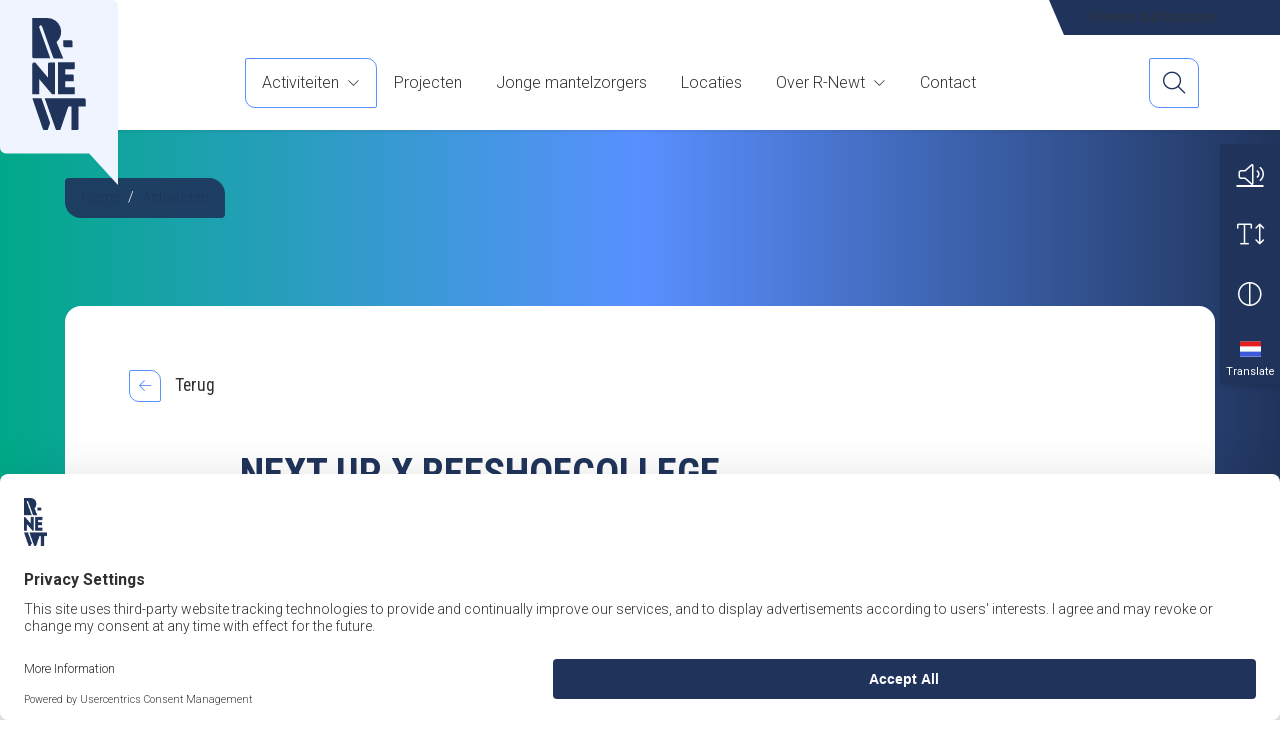

--- FILE ---
content_type: text/html; charset=UTF-8
request_url: https://www.r-newt.nl/activiteit/next-up-x-reeshofcollege/
body_size: 16192
content:
<!DOCTYPE html>
<html lang="nl-NL">

<head>
	<meta charset="utf-8">
	<meta name="viewport" content="width=device-width, initial-scale=1, shrink-to-fit=no">
	<link rel="manifest" href="https://www.r-newt.nl/manifest.webmanifest">
	<meta name="theme-color" content="#20345b" />
	<link rel="profile" href="https://gmpg.org/xfn/11"> <title>Next Up X Reeshofcollege | R-Newt</title>
<link rel="alternate" type="application/rss+xml" title="R-Newt &raquo; Feed" href="https://www.r-newt.nl/feed/">
<meta name="dc.title" content="Next Up X Reeshofcollege | R-Newt">
<meta name="dc.description" content="Tijdens dit project krijgen leerlingen de mogelijkheid om hun eigen project op school uit te voeren, denk bijvoorbeeld aan een schoolfeest of het opknappen van de school.">
<meta name="dc.relation" content="https://www.r-newt.nl/activiteit/next-up-x-reeshofcollege/">
<meta name="dc.source" content="https://www.r-newt.nl/">
<meta name="dc.language" content="nl_NL">
<meta name="description" content="Tijdens dit project krijgen leerlingen de mogelijkheid om hun eigen project op school uit te voeren, denk bijvoorbeeld aan een schoolfeest of het opknappen van de school.">
<meta name="robots" content="index, follow, max-snippet:-1, max-image-preview:large, max-video-preview:-1">
<link rel="canonical" href="https://www.r-newt.nl/activiteit/next-up-x-reeshofcollege/">
<meta property="og:url" content="https://www.r-newt.nl/activiteit/next-up-x-reeshofcollege/">
<meta property="og:site_name" content="R-Newt">
<meta property="og:locale" content="nl_NL">
<meta property="og:type" content="article">
<meta property="article:author" content="https://www.facebook.com/Jongerenwerk-R-Newt-881016375347055/">
<meta property="article:publisher" content="https://www.facebook.com/Jongerenwerk-R-Newt-881016375347055/">
<meta property="og:title" content="Next Up X Reeshofcollege | R-Newt">
<meta property="og:description" content="Tijdens dit project krijgen leerlingen de mogelijkheid om hun eigen project op school uit te voeren, denk bijvoorbeeld aan een schoolfeest of het opknappen van de school.">
<meta property="og:image" content="https://www.r-newt.nl/wp-content/uploads/sites/27/2024/02/og-image.png">
<meta property="og:image:secure_url" content="https://www.r-newt.nl/wp-content/uploads/sites/27/2024/02/og-image.png">
<meta property="og:image:width" content="2560">
<meta property="og:image:height" content="1336">
<meta name="twitter:card" content="summary_large_image">
<meta name="twitter:site" content="@Rnewt">
<meta name="twitter:creator" content="@Rnewt">
<meta name="twitter:title" content="Next Up X Reeshofcollege | R-Newt">
<meta name="twitter:description" content="Tijdens dit project krijgen leerlingen de mogelijkheid om hun eigen project op school uit te voeren, denk bijvoorbeeld aan een schoolfeest of het opknappen van de school.">
<meta name="twitter:image" content="https://www.r-newt.nl/wp-content/uploads/sites/27/2024/02/og-image.png">
<link rel='dns-prefetch' href='//tagging.r-newt.nl' />
<link rel='dns-prefetch' href='//www.r-newt.nl' />
<link rel='dns-prefetch' href='//www.google.com' />
<script type="application/ld+json">{"@context":"https:\/\/schema.org","name":"Next Up X Reeshofcollege","description":"Tijdens dit project krijgen leerlingen de mogelijkheid om hun eigen project op school uit te voeren, denk bijvoorbeeld aan een schoolfeest of het opknappen van de school."}</script>
<style id='wp-img-auto-sizes-contain-inline-css' type='text/css'>
img:is([sizes=auto i],[sizes^="auto," i]){contain-intrinsic-size:3000px 1500px}
/*# sourceURL=wp-img-auto-sizes-contain-inline-css */
</style>
<style id='wp-block-paragraph-inline-css' type='text/css'>
.is-small-text{font-size:.875em}.is-regular-text{font-size:1em}.is-large-text{font-size:2.25em}.is-larger-text{font-size:3em}.has-drop-cap:not(:focus):first-letter{float:left;font-size:8.4em;font-style:normal;font-weight:100;line-height:.68;margin:.05em .1em 0 0;text-transform:uppercase}body.rtl .has-drop-cap:not(:focus):first-letter{float:none;margin-left:.1em}p.has-drop-cap.has-background{overflow:hidden}:root :where(p.has-background){padding:1.25em 2.375em}:where(p.has-text-color:not(.has-link-color)) a{color:inherit}p.has-text-align-left[style*="writing-mode:vertical-lr"],p.has-text-align-right[style*="writing-mode:vertical-rl"]{rotate:180deg}
/*# sourceURL=https://www.r-newt.nl/wp-includes/blocks/paragraph/style.min.css */
</style>
<style id='wp-block-library-inline-css' type='text/css'>
:root{--wp-block-synced-color:#7a00df;--wp-block-synced-color--rgb:122,0,223;--wp-bound-block-color:var(--wp-block-synced-color);--wp-editor-canvas-background:#ddd;--wp-admin-theme-color:#007cba;--wp-admin-theme-color--rgb:0,124,186;--wp-admin-theme-color-darker-10:#006ba1;--wp-admin-theme-color-darker-10--rgb:0,107,160.5;--wp-admin-theme-color-darker-20:#005a87;--wp-admin-theme-color-darker-20--rgb:0,90,135;--wp-admin-border-width-focus:2px}@media (min-resolution:192dpi){:root{--wp-admin-border-width-focus:1.5px}}.wp-element-button{cursor:pointer}:root .has-very-light-gray-background-color{background-color:#eee}:root .has-very-dark-gray-background-color{background-color:#313131}:root .has-very-light-gray-color{color:#eee}:root .has-very-dark-gray-color{color:#313131}:root .has-vivid-green-cyan-to-vivid-cyan-blue-gradient-background{background:linear-gradient(135deg,#00d084,#0693e3)}:root .has-purple-crush-gradient-background{background:linear-gradient(135deg,#34e2e4,#4721fb 50%,#ab1dfe)}:root .has-hazy-dawn-gradient-background{background:linear-gradient(135deg,#faaca8,#dad0ec)}:root .has-subdued-olive-gradient-background{background:linear-gradient(135deg,#fafae1,#67a671)}:root .has-atomic-cream-gradient-background{background:linear-gradient(135deg,#fdd79a,#004a59)}:root .has-nightshade-gradient-background{background:linear-gradient(135deg,#330968,#31cdcf)}:root .has-midnight-gradient-background{background:linear-gradient(135deg,#020381,#2874fc)}:root{--wp--preset--font-size--normal:16px;--wp--preset--font-size--huge:42px}.has-regular-font-size{font-size:1em}.has-larger-font-size{font-size:2.625em}.has-normal-font-size{font-size:var(--wp--preset--font-size--normal)}.has-huge-font-size{font-size:var(--wp--preset--font-size--huge)}.has-text-align-center{text-align:center}.has-text-align-left{text-align:left}.has-text-align-right{text-align:right}.has-fit-text{white-space:nowrap!important}#end-resizable-editor-section{display:none}.aligncenter{clear:both}.items-justified-left{justify-content:flex-start}.items-justified-center{justify-content:center}.items-justified-right{justify-content:flex-end}.items-justified-space-between{justify-content:space-between}.screen-reader-text{border:0;clip-path:inset(50%);height:1px;margin:-1px;overflow:hidden;padding:0;position:absolute;width:1px;word-wrap:normal!important}.screen-reader-text:focus{background-color:#ddd;clip-path:none;color:#444;display:block;font-size:1em;height:auto;left:5px;line-height:normal;padding:15px 23px 14px;text-decoration:none;top:5px;width:auto;z-index:100000}html :where(.has-border-color){border-style:solid}html :where([style*=border-top-color]){border-top-style:solid}html :where([style*=border-right-color]){border-right-style:solid}html :where([style*=border-bottom-color]){border-bottom-style:solid}html :where([style*=border-left-color]){border-left-style:solid}html :where([style*=border-width]){border-style:solid}html :where([style*=border-top-width]){border-top-style:solid}html :where([style*=border-right-width]){border-right-style:solid}html :where([style*=border-bottom-width]){border-bottom-style:solid}html :where([style*=border-left-width]){border-left-style:solid}html :where(img[class*=wp-image-]){height:auto;max-width:100%}:where(figure){margin:0 0 1em}html :where(.is-position-sticky){--wp-admin--admin-bar--position-offset:var(--wp-admin--admin-bar--height,0px)}@media screen and (max-width:600px){html :where(.is-position-sticky){--wp-admin--admin-bar--position-offset:0px}}
/*# sourceURL=/wp-includes/css/dist/block-library/common.min.css */
</style>
<link rel='stylesheet' id='yard-blocks-core-css-css' href='https://www.r-newt.nl/wp-content/plugins/yard-blocks/build/yard-blocks-core.css' type='text/css' media='all' />
<script type="text/javascript" id="tagging-domain-src-js-after">
/* <![CDATA[ */
window.tagging_domain = "https://tagging.r-newt.nl";
//# sourceURL=tagging-domain-src-js-after
/* ]]> */
</script>
<script type="text/javascript" id="tagging-gtm-script-js-after">
/* <![CDATA[ */
  (function(){function t(t,e,r){if("cookie"===t){var n=document.cookie.split(";");for(var o=0;o<n.length;o++){var i=n[o].split("=");if(i[0].trim()===e)return i[1]}}else if("localStorage"===t)return localStorage.getItem(e);else if("jsVariable"===t)return window[e];else console.warn("invalid uid source",t)}function e(e,r,n){var o=document.createElement("script");o.async=!0,o.src=r,e.insertBefore(o,n)}function r(r,n,o,i,a){var c,s=!1;try{var u=navigator.userAgent,f=/Version\/([0-9\._]+)(.*Mobile)?.*Safari.*/.exec(u);f&&parseFloat(f[1])>=16.4&&(c=t(o,i,""),s=!0)}catch(t){console.error(t)}var l=window[a]=window[a]||[];l.push({"gtm.start":(new Date).getTime(),event:"gtm.js"});var g=r+"/NDU2TERYJmVu.js?sp="+n+(s?"&enableCK=true":"")+(c?"&mcookie="+encodeURIComponent(c):""),d=document.getElementsByTagName("script")[0];e(d.parentNode,g,d)}r("https://tagging.r-newt.nl","M6VCVSV","cookie","_taggingmk","dataLayer")})();
//# sourceURL=tagging-gtm-script-js-after
/* ]]> */
</script>
<script type="text/javascript" src="https://www.r-newt.nl/wp-includes/js/jquery/jquery.min.js?ver=3.7.1" id="jquery-core-js"></script>
<meta name="tagging-version" content="2.3.4"><link rel="stylesheet" href="https://www.r-newt.nl/wp-content/themes/theme-rnewt/assets/dist/build//frontend.css?ver=f55800718e33dfd97cdf" media="all"><link rel="preconnect" href="https://kit.fontawesome.com" crossorigin><script defer src="https://kit.fontawesome.com/3a0780555e.js" crossorigin="anonymous"></script>        <script>
          /**
           * Show preText like 'Gekozen filters' only when the filters are selected
           * If the FWP.facets( object ) contains filters that are not empty show the preText
           */
          (function ($) {
            $(document).on('facetwp-loaded', function () {
              var preTextEl = $('.facetwp-selections__pretext')

              if (FWP.loaded && FWP.facets) {
                var showFacetFilterText = false

                $.each(FWP.facets, function (i, facet) {
                  if (facet.length > 0) {
                    showFacetFilterText = true
                  }
                })

                showFacetFilterText ? preTextEl.addClass('d-flex') : preTextEl.removeClass('d-flex')
              }
            })
          })(jQuery)
        </script>
        <style>.breadcrumb {list-style:none;margin:0;padding-inline-start:0;}.breadcrumb li {margin:0;display:inline-block;position:relative;}.breadcrumb li::after{content:'';margin-left:5px;margin-right:5px;}.breadcrumb li:last-child::after{display:none}</style><link rel="icon" href="https://www.r-newt.nl/wp-content/uploads/sites/27/2024/02/cropped-favicon-32x32.png" sizes="32x32" />
<link rel="icon" href="https://www.r-newt.nl/wp-content/uploads/sites/27/2024/02/cropped-favicon-192x192.png" sizes="192x192" />
<link rel="apple-touch-icon" href="https://www.r-newt.nl/wp-content/uploads/sites/27/2024/02/cropped-favicon-180x180.png" />
<meta name="msapplication-TileImage" content="https://www.r-newt.nl/wp-content/uploads/sites/27/2024/02/cropped-favicon-270x270.png" />

	<link rel="preconnect" href="https://fonts.googleapis.com">
	<link rel="preconnect" href="https://fonts.gstatic.com" crossorigin>
	<link
		href="https://fonts.googleapis.com/css2?family=Roboto+Condensed:wght@400;700&family=Roboto:wght@300;400;700&display=swap"
		rel="stylesheet">
</head>

<body class="wp-singular event-template-default single single-event postid-1685 wp-theme-theme-rnewt has-topbar event page-next-up-x-reeshofcollege green yard-blocks-frontend">
	
	<div id="js-nav" class="nav position-fixed w-100">
		<a class="wp-block-button__link on-focus-visible" href="#main">Spring naar content</a>
		<nav aria-label="secondaire navigatie" class="topbar d-none d-lg-flex w-100">
		<div class="h-100 container">
			<ul id="menu-topbar-menu" class="topbar-menu | list-unstyled mb-0 d-flex h-100 align-items-center"><li itemscope="itemscope" itemtype="https://www.schema.org/SiteNavigationElement" id="menu-item-65" class="menu-item menu-item-type-post_type menu-item-object-page nav-item"><a title="Werken bij" href="https://www.r-newt.nl/werken-bij/" class="nav-link">Werken bij</a></li>
<li itemscope="itemscope" itemtype="https://www.schema.org/SiteNavigationElement" id="menu-item-118" class="menu-item menu-item-type-custom menu-item-object-custom nav-item"><a title="Magazine" target="_blank" href="https://magazine.r-newt.nl/2024" class="nav-link">Magazine</a></li>
</ul>		</div>
	</nav>
		<div id="js-navbar" class="navbar navbar-expand-lg w-100" role="navigation">
			<div class="py-lg-0 container py-3">
				<div class="site-branding | d-flex flex-column mr-4">
			<a href="https://www.r-newt.nl" aria-label="Home R-Newt">
			<img alt="Logo R-Newt" class="custom-logo" src="https://www.r-newt.nl/wp-content/themes/theme-rnewt/assets/img/logo.svg">
		</a>
	</div>

				<button class="navbar-toggler order-1" data-toggle="collapse" data-target="#navbarContent" aria-controls="navbarContent"
	aria-expanded="false" aria-label="menu">
	<span></span>
	<span></span>
	<span></span>
</button>

<div class="collapse navbar-collapse | justify-content-between order-2" id="navbarContent">
			<nav aria-label="primaire navigatie" class="w-100" id="site-navigation">
			<ul id="menu-hoofdmenu" class="navbar-nav justify-content-center"><li itemscope="itemscope" itemtype="https://www.schema.org/SiteNavigationElement" id="menu-item-61" class="event-menu menu-item menu-item-type-post_type menu-item-object-page menu-item-has-children dropdown nav-item active"><a title="Activiteiten" href="#" data-toggle="dropdown" aria-haspopup="true" aria-expanded="false" class="dropdown-toggle nav-link" id="menu-item-dropdown-61">Activiteiten</a>
<ul class="dropdown-menu" aria-labelledby="menu-item-dropdown-61" role="menu">
	<li itemscope="itemscope" itemtype="https://www.schema.org/SiteNavigationElement" id="menu-item-13890" class="menu-item menu-item-type-post_type menu-item-object-page nav-item"><a title="Kerstvakantieactiviteiten 2025-2026" href="https://www.r-newt.nl/kerstvakantie-activiteiten/" class="dropdown-item">Kerstvakantieactiviteiten 2025-2026</a></li>
</ul>
</li>
<li itemscope="itemscope" itemtype="https://www.schema.org/SiteNavigationElement" id="menu-item-59" class="news-menu menu-item menu-item-type-post_type menu-item-object-page nav-item"><a title="Projecten" href="https://www.r-newt.nl/projecten/" class="nav-link">Projecten</a></li>
<li itemscope="itemscope" itemtype="https://www.schema.org/SiteNavigationElement" id="menu-item-6438" class="menu-item menu-item-type-post_type menu-item-object-page nav-item"><a title="Jonge mantelzorgers" href="https://www.r-newt.nl/mantelzorg/" class="nav-link">Jonge mantelzorgers</a></li>
<li itemscope="itemscope" itemtype="https://www.schema.org/SiteNavigationElement" id="menu-item-60" class="location-menu menu-item menu-item-type-post_type menu-item-object-page nav-item"><a title="Locaties" href="https://www.r-newt.nl/locaties/" class="nav-link">Locaties</a></li>
<li itemscope="itemscope" itemtype="https://www.schema.org/SiteNavigationElement" id="menu-item-62" class="menu-item menu-item-type-custom menu-item-object-custom menu-item-has-children dropdown nav-item"><a title="Over R-Newt" href="#" data-toggle="dropdown" aria-haspopup="true" aria-expanded="false" class="dropdown-toggle nav-link" id="menu-item-dropdown-62">Over R-Newt</a>
<ul class="dropdown-menu" aria-labelledby="menu-item-dropdown-62" role="menu">
	<li itemscope="itemscope" itemtype="https://www.schema.org/SiteNavigationElement" id="menu-item-182" class="menu-item menu-item-type-post_type menu-item-object-page nav-item"><a title="Over R-Newt" href="https://www.r-newt.nl/over-ons/" class="dropdown-item">Over R-Newt</a></li>
	<li itemscope="itemscope" itemtype="https://www.schema.org/SiteNavigationElement" id="menu-item-58" class="menu-item menu-item-type-post_type menu-item-object-page nav-item"><a title="Ons team" href="https://www.r-newt.nl/ons-team/" class="dropdown-item">Ons team</a></li>
	<li itemscope="itemscope" itemtype="https://www.schema.org/SiteNavigationElement" id="menu-item-13272" class="menu-item menu-item-type-post_type menu-item-object-page nav-item"><a title="Publicaties" href="https://www.r-newt.nl/publicaties/" class="dropdown-item">Publicaties</a></li>
	<li itemscope="itemscope" itemtype="https://www.schema.org/SiteNavigationElement" id="menu-item-13275" class="menu-item menu-item-type-post_type menu-item-object-page nav-item"><a title="Praatplaten &amp; factsheets" href="https://www.r-newt.nl/praatplaten/" class="dropdown-item">Praatplaten &amp; factsheets</a></li>
</ul>
</li>
<li itemscope="itemscope" itemtype="https://www.schema.org/SiteNavigationElement" id="menu-item-57" class="menu-item menu-item-type-post_type menu-item-object-page nav-item"><a title="Contact" href="https://www.r-newt.nl/contact/" class="nav-link">Contact</a></li>
</ul>		</nav>
	
	
			<nav aria-label="secondaire navigatie" class="topbar | mt-3 d-lg-none">
			<ul id="menu-topbar-menu-1" class="topbar-menu | list-unstyled mb-0"><li itemscope="itemscope" itemtype="https://www.schema.org/SiteNavigationElement" class="menu-item menu-item-type-post_type menu-item-object-page nav-item"><a title="Werken bij" href="https://www.r-newt.nl/werken-bij/" class="nav-link">Werken bij</a></li>
<li itemscope="itemscope" itemtype="https://www.schema.org/SiteNavigationElement" class="menu-item menu-item-type-custom menu-item-object-custom nav-item"><a title="Magazine" target="_blank" href="https://magazine.r-newt.nl/2024" class="nav-link">Magazine</a></li>
</ul>		</nav>
	</div>

<div class="searchbar-container | order-0 order-lg-3 ml-auto mr-3">
	<button id="js-searchbar-open-btn" class="searchbar-open-btn" aria-label="Open zoekbalk">
		<i class="fa-light fa-search" aria-hidden="true"></i>
	</button>
	<div id="js-searchbar" class="searchbar | bg-white px-3">
		<form class="searchbar-form | align-items-center d-flex justify-content-center w-100 h-100" method="get"
			action="https://www.r-newt.nl/">
			<input id="js-searchbar-input" class="searchbar-input | form-control" name="s" type="text"
				placeholder="Typ om te zoeken..." aria-label="Typ om te zoeken"
				value="" autofocus />
			<button class="searchbar-submit-btn | bg-transparent border-0 pr-3 ml-3" aria-label="Zoeken" type="submit">
				<i class="fa-light fa-search" aria-hidden="true"></i>
			</button>
			<button id="js-searchbar-close-btn" class="searchbar-close-btn | bg-transparent border-0 p-3"
				aria-label="Sluit zoekbalk" type="button">
				<i class="fa-light fa-times" aria-hidden="true"></i>
			</button>
		</form>
	</div>
</div>
			</div>
		</div>
	</div>

	<div class="js-a11y-toolbar"></div>

<main id="main" class="main-content">
				<div
			class="wp-block-group alignfull pattern-banner-detail has-to-right-green-blue-darkblue-gradient-background has-background is-layout-constrained wp-block-group-is-layout-constrained">
							<div class="alignwide wp-block-wpseopress-breadcrumbs">
			<nav  aria-label="breadcrumb"><ol class="breadcrumb" itemscope itemtype="https://schema.org/BreadcrumbList"><li class="breadcrumb-item" itemprop="itemListElement" itemscope itemtype="https://schema.org/ListItem"><a itemscope itemtype="https://schema.org/WebPage" itemprop="item" itemid="https://www.r-newt.nl" href="https://www.r-newt.nl"><span itemprop="name">Home</span></a><meta itemprop="position" content="1"></li><li class="breadcrumb-item" itemprop="itemListElement" itemscope itemtype="https://schema.org/ListItem"><a itemscope itemtype="https://schema.org/WebPage" itemprop="item" itemid="https://www.r-newt.nl/activiteiten" href="https://www.r-newt.nl/activiteiten"><span itemprop="name">Activiteiten</span></a><meta itemprop="position" content="2"></li><li class="breadcrumb-item active" aria-current="page" itemprop="itemListElement" itemscope itemtype="https://schema.org/ListItem"><span itemprop="name">Next Up X Reeshofcollege</span><meta itemprop="position" content="3"></li></ol></nav>	</div>
					</div>

		<div class="wp-block-group alignwide pattern-page-detail is-layout-constrained wp-block-group-is-layout-constrained">
			<div class="wp-block-buttons | mb-md-5">
		<div class="is-style-back">
			<a class="wp-block-button__link" href="https://www.r-newt.nl/activiteiten">Terug</a>
		</div>
	</div>

			<h1 class="wp-block-heading">Next Up X Reeshofcollege</h1>

			
					<div class="wp-block-group has-blue-200-background-color has-background">
		<h2>Details over de activiteit</h2>

		<ul class="yard-blocks-iconlist">
			
							<li class="yard-blocks-iconlist__item">
					<i class="yard-blocks-iconlist__icon fa-light fa-rotate" aria-hidden="true"></i>
					<span class="yard-blocks-iconlist__text">
						<span class="font-weight-bolder">Frequentie:</span>
						Elke week
					</span>
				</li>
			
							<li class="yard-blocks-iconlist__item">
					<i class="yard-blocks-iconlist__icon fa-light fa-calendar-days" aria-hidden="true"></i>
					<span class="yard-blocks-iconlist__text">
						<span class="font-weight-bolder">Dag:</span>
						Dinsdag
					</span>
				</li>
			
							<li class="yard-blocks-iconlist__item">
					<i class="yard-blocks-iconlist__icon fa-light fa-clock" aria-hidden="true"></i>
					<span class="yard-blocks-iconlist__text">
						<span class="font-weight-bolder">Tijd:</span>
						14.15-15.15 uur
					</span>
				</li>
			
											<li class="yard-blocks-iconlist__item">
					<i class="yard-blocks-iconlist__icon fa-light fa-location-dot" aria-hidden="true"></i>
					<span class="yard-blocks-iconlist__text">
						<span class="font-weight-bolder">Locatie:</span>
						<a href="https://www.r-newt.nl/locatie/heyhoef/">
							Tilburg-Reeshof | Heyhoef (Kerkenbosplaats 1, 5043 RX Tilburg)
						</a>
					</span>
				</li>
					</ul>

			</div>

	
<p>Tijdens dit project krijgen leerlingen de mogelijkheid om hun eigen project op school uit te voeren, denk bijvoorbeeld aan een schoolfeest of het opknappen van de school.</p>

							<hr class="wp-block-separator">

				<div class="d-flex flex-wrap gap-2 align-items-center">
					<span class="h3 mb-0 mr-4 text-uppercase">Delen via:</span>
					<div class="d-flex flex-wrap gap-2">
	<a href="https://facebook.com/sharer/sharer.php?u=https://www.r-newt.nl/activiteit/next-up-x-reeshofcollege/" class="social-icon " aria-label="Deel op Facebook"
	 target=_blank rel=noopener >
	
	<i class="fa-brands fa-facebook" aria-hidden="true"></i>
</a>
	<a href="https://twitter.com/intent/tweet/?text=&amp;url=https://www.r-newt.nl/activiteit/next-up-x-reeshofcollege/" class="social-icon " aria-label="Deel op X"
	 target=_blank rel=noopener >
	
	<i class="fa-brands fa-x-twitter" aria-hidden="true"></i>
</a>
	<a href="https://www.linkedin.com/shareArticle?mini=true&amp;title=&amp;url=https://www.r-newt.nl/activiteit/next-up-x-reeshofcollege/" class="social-icon " aria-label="Deel op LinkedIn"
	 target=_blank rel=noopener >
	
	<i class="fa-brands fa-linkedin" aria-hidden="true"></i>
</a>
	<a href="https://wa.me/?text=https://www.r-newt.nl/activiteit/next-up-x-reeshofcollege/" class="social-icon " aria-label="Deel via Whatsapp"
	 target=_blank rel=noopener >
	
	<i class="fa-brands fa-whatsapp" aria-hidden="true"></i>
</a>
</div>
				</div>
					</div>

						<h2 class="wp-block-heading alignwide">Aankomende activiteiten</h2>
		<div class="wp-block-group alignwide has-blue-background-color has-background">
			<div class="alignwide">
				<div class="row">
											<div class="col-md-6 col-lg-4 mb-lg-4 mb-3">
							<div
	class="card  green   h-100 mx-0 border-0">
			<div class="card-img-top  position-relative overflow-hidden">
							<img class="card-img-bg w-100" src="https://www.r-newt.nl/wp-content/uploads/sites/27/2024/04/RNEWT_OWIJK_MRGVDPS-3-768x432.jpg" alt="" loading="lazy" style="object-position:50% 50%;" />
			
							<div class="card-label">
					Voor <span>Jongeren</span>
				</div>
					</div>
		<div class="card-body">
					<h3 class="card-title">
									<a href="https://www.r-newt.nl/activiteit/r-creative-inloop/">R-Creative inloop</a>
							</h3>
		
		
		
		
		<ul class="event-iconlist yard-blocks-iconlist mb-2">
		
					<li class="yard-blocks-iconlist__item">
				<i class="yard-blocks-iconlist__icon has-blue-color fa-light fa-rotate"></i>
				<span class="yard-blocks-iconlist__text">Elke week op woensdag </span>
			</li>
		
					<li class="yard-blocks-iconlist__item">
				<i class="yard-blocks-iconlist__icon has-blue-color fa-light fa-clock"></i>
				<span class="yard-blocks-iconlist__text">15.00-17.00 uur </span>
			</li>
		
					<li class="yard-blocks-iconlist__item">
				<i class="yard-blocks-iconlist__icon has-blue-color fa-light fa-location-dot"></i>
				<span class="yard-blocks-iconlist__text">Tilburg-Centrum | V39 </span>
			</li>
			</ul>

		
		
		
		
		
					<a class="a-linkable-area hide-link" href="https://www.r-newt.nl/activiteit/r-creative-inloop/" tabindex="-1"
				aria-hidden="true">R-Creative inloop</a>
		
			</div>
</div>
						</div>
											<div class="col-md-6 col-lg-4 mb-lg-4 mb-3">
							<div
	class="card  green   h-100 mx-0 border-0">
			<div class="card-img-top  position-relative overflow-hidden">
							<img class="card-img-bg w-100" src="https://www.r-newt.nl/wp-content/uploads/sites/27/2024/03/RNEWT_BOXTEL_MRGVDPS-23-768x432.jpg" alt="" loading="lazy" style="object-position:50% 50%;" />
			
							<div class="card-label">
					Voor <span>Jongeren</span>
				</div>
					</div>
		<div class="card-body">
					<h3 class="card-title">
									<a href="https://www.r-newt.nl/activiteit/open-inloop-2/">Open inloop | A16</a>
							</h3>
		
		
		
		
		<ul class="event-iconlist yard-blocks-iconlist mb-2">
		
					<li class="yard-blocks-iconlist__item">
				<i class="yard-blocks-iconlist__icon has-blue-color fa-light fa-rotate"></i>
				<span class="yard-blocks-iconlist__text">Woensdag </span>
			</li>
		
					<li class="yard-blocks-iconlist__item">
				<i class="yard-blocks-iconlist__icon has-blue-color fa-light fa-clock"></i>
				<span class="yard-blocks-iconlist__text">19.00-21.00 uur </span>
			</li>
		
					<li class="yard-blocks-iconlist__item">
				<i class="yard-blocks-iconlist__icon has-blue-color fa-light fa-location-dot"></i>
				<span class="yard-blocks-iconlist__text">Rijen | JCA16 </span>
			</li>
			</ul>

		
		
		
		
		
					<a class="a-linkable-area hide-link" href="https://www.r-newt.nl/activiteit/open-inloop-2/" tabindex="-1"
				aria-hidden="true">Open inloop | A16</a>
		
			</div>
</div>
						</div>
											<div class="col-md-6 col-lg-4 mb-lg-4 mb-3">
							<div
	class="card  green   h-100 mx-0 border-0">
			<div class="card-img-top card-img-placeholder position-relative overflow-hidden">
							<img class="card-img-bg w-100" src="https://www.r-newt.nl/wp-content/themes/theme-rnewt/assets/img/shapes/symbols/symbols-triangle-left-bottom-blue.svg" alt="" loading="lazy" />
			
							<div class="card-label">
					Voor <span>Jongeren</span>
				</div>
					</div>
		<div class="card-body">
					<h3 class="card-title">
									<a href="https://www.r-newt.nl/activiteit/gem-monday-popcentrale/">Gem Monday | Popcentrale</a>
							</h3>
		
		
		
		
		<ul class="event-iconlist yard-blocks-iconlist mb-2">
		
					<li class="yard-blocks-iconlist__item">
				<i class="yard-blocks-iconlist__icon has-blue-color fa-light fa-rotate"></i>
				<span class="yard-blocks-iconlist__text">Elke week op maandag </span>
			</li>
		
					<li class="yard-blocks-iconlist__item">
				<i class="yard-blocks-iconlist__icon has-blue-color fa-light fa-clock"></i>
				<span class="yard-blocks-iconlist__text">19.00-22.00 uur </span>
			</li>
		
					<li class="yard-blocks-iconlist__item">
				<i class="yard-blocks-iconlist__icon has-blue-color fa-light fa-location-dot"></i>
				<span class="yard-blocks-iconlist__text">Dordrecht | De Vest </span>
			</li>
			</ul>

		
		
		
		
		
					<a class="a-linkable-area hide-link" href="https://www.r-newt.nl/activiteit/gem-monday-popcentrale/" tabindex="-1"
				aria-hidden="true">Gem Monday | Popcentrale</a>
		
			</div>
</div>
						</div>
									</div>
			</div>
			<div class="wp-block-buttons alignwide is-content-justification-center">
				<div class="yard-blocks-button">
					<a class="wp-block-button__link wp-element-button has-dark-blue-background-color"
						href="https://www.r-newt.nl/activiteiten/">
						Bekijk alle activiteiten
					</a>
				</div>
			</div>
		</div>
		</main>

<footer class="footer mt-6">
	<button id="js-scroll-to-top" class="scroll-to-top | position-fixed d-flex align-items-center justify-content-center"
	aria-label="Scroll en verplaats focus terug naar boven">
	<i class="scroll-to-top-icon | fa-light fa-arrow-up" aria-hidden="true"></i>
</button>

	<div class="px-sm-0 container px-3 py-5">
		<div class="row">
			<div class="col-md-4 mb-md-0 mb-3">
				<div class="sidebar-footer-1 widget_block " id="block-8"><div class="inner-wrapper">
<h2 class="wp-block-heading">Direct naar</h2>
</div></div><div class="sidebar-footer-1 widget_block " id="block-9"><div class="inner-wrapper">
<ul class="is-style-arrow wp-block-list">
<li><a href="https://www.r-newt.nl/activiteiten/" data-type="page" data-id="12">Activiteiten</a></li>



<li><a href="https://www.r-newt.nl/locaties/" data-type="page" data-id="16">Locaties</a></li>



<li><a href="https://www.r-newt.nl/nieuws/" data-type="page" data-id="20">Nieuws</a></li>



<li><a href="https://www.r-newt.nl/werken-bij/" data-type="page" data-id="44">Werken bij R-Newt</a></li>
</ul>
</div></div>			</div>
			<div class="col-md-4 mb-md-0 mb-3">
				<div class="sidebar-footer-2 widget_block " id="block-5"><div class="inner-wrapper">
<h2 class="wp-block-heading">Onze doelgroepen</h2>
</div></div><div class="sidebar-footer-2 widget_block " id="block-6"><div class="inner-wrapper">
<ul class="is-style-arrow wp-block-list">
<li><a href="https://www.r-newt.nl/jongeren/" data-type="page" data-id="36">Jongeren</a></li>



<li><a href="https://www.r-newt.nl/kids-en-ouders/" data-type="page" data-id="32">Kids &amp; ouders</a></li>



<li><a href="https://www.r-newt.nl/professionals-en-organisaties/">Professionals &amp; organisaties</a></li>
</ul>
</div></div><div class="sidebar-footer-2 widget_block " id="block-7"><div class="inner-wrapper">
<ul class="wp-block-social-links is-layout-flex wp-block-social-links-is-layout-flex"><li class="wp-social-link wp-social-link-facebook  wp-block-social-link"><a href="https://www.facebook.com/Jongerenwerk-R-Newt-881016375347055/" class="wp-block-social-link-anchor"><svg width="24" height="24" viewBox="0 0 24 24" version="1.1" xmlns="http://www.w3.org/2000/svg" aria-hidden="true" focusable="false"><path d="M12 2C6.5 2 2 6.5 2 12c0 5 3.7 9.1 8.4 9.9v-7H7.9V12h2.5V9.8c0-2.5 1.5-3.9 3.8-3.9 1.1 0 2.2.2 2.2.2v2.5h-1.3c-1.2 0-1.6.8-1.6 1.6V12h2.8l-.4 2.9h-2.3v7C18.3 21.1 22 17 22 12c0-5.5-4.5-10-10-10z"></path></svg><span class="wp-block-social-link-label screen-reader-text">Facebook</span></a></li>

<li class="wp-social-link wp-social-link-tiktok  wp-block-social-link"><a href="https://www.tiktok.com/discover/Jongerenwerk-R-newt" class="wp-block-social-link-anchor"><svg width="24" height="24" viewBox="0 0 32 32" version="1.1" xmlns="http://www.w3.org/2000/svg" aria-hidden="true" focusable="false"><path d="M16.708 0.027c1.745-0.027 3.48-0.011 5.213-0.027 0.105 2.041 0.839 4.12 2.333 5.563 1.491 1.479 3.6 2.156 5.652 2.385v5.369c-1.923-0.063-3.855-0.463-5.6-1.291-0.76-0.344-1.468-0.787-2.161-1.24-0.009 3.896 0.016 7.787-0.025 11.667-0.104 1.864-0.719 3.719-1.803 5.255-1.744 2.557-4.771 4.224-7.88 4.276-1.907 0.109-3.812-0.411-5.437-1.369-2.693-1.588-4.588-4.495-4.864-7.615-0.032-0.667-0.043-1.333-0.016-1.984 0.24-2.537 1.495-4.964 3.443-6.615 2.208-1.923 5.301-2.839 8.197-2.297 0.027 1.975-0.052 3.948-0.052 5.923-1.323-0.428-2.869-0.308-4.025 0.495-0.844 0.547-1.485 1.385-1.819 2.333-0.276 0.676-0.197 1.427-0.181 2.145 0.317 2.188 2.421 4.027 4.667 3.828 1.489-0.016 2.916-0.88 3.692-2.145 0.251-0.443 0.532-0.896 0.547-1.417 0.131-2.385 0.079-4.76 0.095-7.145 0.011-5.375-0.016-10.735 0.025-16.093z" /></svg><span class="wp-block-social-link-label screen-reader-text">TikTok</span></a></li>

<li class="wp-social-link wp-social-link-instagram  wp-block-social-link"><a href="https://www.instagram.com/jongerenwerkrnewt/" class="wp-block-social-link-anchor"><svg width="24" height="24" viewBox="0 0 24 24" version="1.1" xmlns="http://www.w3.org/2000/svg" aria-hidden="true" focusable="false"><path d="M12,4.622c2.403,0,2.688,0.009,3.637,0.052c0.877,0.04,1.354,0.187,1.671,0.31c0.42,0.163,0.72,0.358,1.035,0.673 c0.315,0.315,0.51,0.615,0.673,1.035c0.123,0.317,0.27,0.794,0.31,1.671c0.043,0.949,0.052,1.234,0.052,3.637 s-0.009,2.688-0.052,3.637c-0.04,0.877-0.187,1.354-0.31,1.671c-0.163,0.42-0.358,0.72-0.673,1.035 c-0.315,0.315-0.615,0.51-1.035,0.673c-0.317,0.123-0.794,0.27-1.671,0.31c-0.949,0.043-1.233,0.052-3.637,0.052 s-2.688-0.009-3.637-0.052c-0.877-0.04-1.354-0.187-1.671-0.31c-0.42-0.163-0.72-0.358-1.035-0.673 c-0.315-0.315-0.51-0.615-0.673-1.035c-0.123-0.317-0.27-0.794-0.31-1.671C4.631,14.688,4.622,14.403,4.622,12 s0.009-2.688,0.052-3.637c0.04-0.877,0.187-1.354,0.31-1.671c0.163-0.42,0.358-0.72,0.673-1.035 c0.315-0.315,0.615-0.51,1.035-0.673c0.317-0.123,0.794-0.27,1.671-0.31C9.312,4.631,9.597,4.622,12,4.622 M12,3 C9.556,3,9.249,3.01,8.289,3.054C7.331,3.098,6.677,3.25,6.105,3.472C5.513,3.702,5.011,4.01,4.511,4.511 c-0.5,0.5-0.808,1.002-1.038,1.594C3.25,6.677,3.098,7.331,3.054,8.289C3.01,9.249,3,9.556,3,12c0,2.444,0.01,2.751,0.054,3.711 c0.044,0.958,0.196,1.612,0.418,2.185c0.23,0.592,0.538,1.094,1.038,1.594c0.5,0.5,1.002,0.808,1.594,1.038 c0.572,0.222,1.227,0.375,2.185,0.418C9.249,20.99,9.556,21,12,21s2.751-0.01,3.711-0.054c0.958-0.044,1.612-0.196,2.185-0.418 c0.592-0.23,1.094-0.538,1.594-1.038c0.5-0.5,0.808-1.002,1.038-1.594c0.222-0.572,0.375-1.227,0.418-2.185 C20.99,14.751,21,14.444,21,12s-0.01-2.751-0.054-3.711c-0.044-0.958-0.196-1.612-0.418-2.185c-0.23-0.592-0.538-1.094-1.038-1.594 c-0.5-0.5-1.002-0.808-1.594-1.038c-0.572-0.222-1.227-0.375-2.185-0.418C14.751,3.01,14.444,3,12,3L12,3z M12,7.378 c-2.552,0-4.622,2.069-4.622,4.622S9.448,16.622,12,16.622s4.622-2.069,4.622-4.622S14.552,7.378,12,7.378z M12,15 c-1.657,0-3-1.343-3-3s1.343-3,3-3s3,1.343,3,3S13.657,15,12,15z M16.804,6.116c-0.596,0-1.08,0.484-1.08,1.08 s0.484,1.08,1.08,1.08c0.596,0,1.08-0.484,1.08-1.08S17.401,6.116,16.804,6.116z"></path></svg><span class="wp-block-social-link-label screen-reader-text">Instagram</span></a></li>

<li class="wp-social-link wp-social-link-youtube  wp-block-social-link"><a href="https://www.youtube.com/channel/UCa4fJwb1zFrZg20WqVLQ-IQ" class="wp-block-social-link-anchor"><svg width="24" height="24" viewBox="0 0 24 24" version="1.1" xmlns="http://www.w3.org/2000/svg" aria-hidden="true" focusable="false"><path d="M21.8,8.001c0,0-0.195-1.378-0.795-1.985c-0.76-0.797-1.613-0.801-2.004-0.847c-2.799-0.202-6.997-0.202-6.997-0.202 h-0.009c0,0-4.198,0-6.997,0.202C4.608,5.216,3.756,5.22,2.995,6.016C2.395,6.623,2.2,8.001,2.2,8.001S2,9.62,2,11.238v1.517 c0,1.618,0.2,3.237,0.2,3.237s0.195,1.378,0.795,1.985c0.761,0.797,1.76,0.771,2.205,0.855c1.6,0.153,6.8,0.201,6.8,0.201 s4.203-0.006,7.001-0.209c0.391-0.047,1.243-0.051,2.004-0.847c0.6-0.607,0.795-1.985,0.795-1.985s0.2-1.618,0.2-3.237v-1.517 C22,9.62,21.8,8.001,21.8,8.001z M9.935,14.594l-0.001-5.62l5.404,2.82L9.935,14.594z"></path></svg><span class="wp-block-social-link-label screen-reader-text">YouTube</span></a></li>

<li class="wp-social-link wp-social-link-linkedin  wp-block-social-link"><a href="https://www.linkedin.com/company/r-newt/?viewAsMember=true" class="wp-block-social-link-anchor"><svg width="24" height="24" viewBox="0 0 24 24" version="1.1" xmlns="http://www.w3.org/2000/svg" aria-hidden="true" focusable="false"><path d="M19.7,3H4.3C3.582,3,3,3.582,3,4.3v15.4C3,20.418,3.582,21,4.3,21h15.4c0.718,0,1.3-0.582,1.3-1.3V4.3 C21,3.582,20.418,3,19.7,3z M8.339,18.338H5.667v-8.59h2.672V18.338z M7.004,8.574c-0.857,0-1.549-0.694-1.549-1.548 c0-0.855,0.691-1.548,1.549-1.548c0.854,0,1.547,0.694,1.547,1.548C8.551,7.881,7.858,8.574,7.004,8.574z M18.339,18.338h-2.669 v-4.177c0-0.996-0.017-2.278-1.387-2.278c-1.389,0-1.601,1.086-1.601,2.206v4.249h-2.667v-8.59h2.559v1.174h0.037 c0.356-0.675,1.227-1.387,2.526-1.387c2.703,0,3.203,1.779,3.203,4.092V18.338z"></path></svg><span class="wp-block-social-link-label screen-reader-text">LinkedIn</span></a></li></ul>
</div></div>			</div>
			<div class="col-md-4 mb-md-0 mb-3">
				<div class="sidebar-footer-3 widget_block " id="block-2"><div class="inner-wrapper">
<h2 class="wp-block-heading">Contact</h2>
</div></div><div class="sidebar-footer-3 widget_block " id="block-3"><div class="inner-wrapper">
<ul class="yard-blocks-iconlist">
<li class="yard-blocks-iconlist-item yard-blocks-iconlist__item"><i class="yard-blocks-iconlist__icon css-1xm74da fa-light fa-location-dot" style="color:;font-size:18px"></i><span class="yard-blocks-iconlist__text">Veemarktstraat 39<br>5038 CT, Tilburg</span></li>



<li class="yard-blocks-iconlist-item yard-blocks-iconlist__item"><i class="yard-blocks-iconlist__icon css-1xm74da fa-light fa-envelope" style="color:;font-size:18px"></i><span class="yard-blocks-iconlist__text"><a href="mailto:info@r-newt.nl">info@r-newt.nl</a></span></li>



<li class="yard-blocks-iconlist-item yard-blocks-iconlist__item"><i class="yard-blocks-iconlist__icon css-1xm74da fa-light fa-phone" style="color:;font-size:18px"></i><span class="yard-blocks-iconlist__text"><a href="tel:0135430140">013 543 01 40</a></span></li>
</ul>
</div></div><div class="sidebar-footer-3 widget_block " id="block-4"><div class="inner-wrapper">
<div class="wp-block-buttons is-layout-flex wp-block-buttons-is-layout-flex">
<div class="yard-blocks-button"><a class="wp-block-button__link wp-element-button" href="https://www.r-newt.nl/contact/">Contact</a></div>
</div>
</div></div>			</div>
		</div>
	</div>

	<div class="px-sm-0 container px-3">
		<p class="has-small-font-size">R-Newt is het kids- en jongerenwerk van <a
				href="https://www.contourdetwern.nl/">ContourdeTwern</a>
		</p>
	</div>
</footer>

<script type="speculationrules">
{"prefetch":[{"source":"document","where":{"and":[{"href_matches":"/*"},{"not":{"href_matches":["/wp-*.php","/wp-admin/*","/wp-content/uploads/sites/27/*","/wp-content/*","/wp-content/plugins/*","/wp-content/themes/theme-rnewt/*","/*\\?(.+)"]}},{"not":{"selector_matches":"a[rel~=\"nofollow\"]"}},{"not":{"selector_matches":".no-prefetch, .no-prefetch a"}}]},"eagerness":"conservative"}]}
</script>
<script>window.rsConf = { general: { usePost: false, skipHiddenContent: false } }</script><script src="//cdn1.readspeaker.com/script/12675/webReader/webReader.js?pids=wr&&disable=settings,voicesettings,readhover,enlarge,textmode,pagemask,download,help,dictionary" type="text/javascript" crossorigin="anonymous"></script><style id='wp-block-heading-inline-css' type='text/css'>
h1:where(.wp-block-heading).has-background,h2:where(.wp-block-heading).has-background,h3:where(.wp-block-heading).has-background,h4:where(.wp-block-heading).has-background,h5:where(.wp-block-heading).has-background,h6:where(.wp-block-heading).has-background{padding:1.25em 2.375em}h1.has-text-align-left[style*=writing-mode]:where([style*=vertical-lr]),h1.has-text-align-right[style*=writing-mode]:where([style*=vertical-rl]),h2.has-text-align-left[style*=writing-mode]:where([style*=vertical-lr]),h2.has-text-align-right[style*=writing-mode]:where([style*=vertical-rl]),h3.has-text-align-left[style*=writing-mode]:where([style*=vertical-lr]),h3.has-text-align-right[style*=writing-mode]:where([style*=vertical-rl]),h4.has-text-align-left[style*=writing-mode]:where([style*=vertical-lr]),h4.has-text-align-right[style*=writing-mode]:where([style*=vertical-rl]),h5.has-text-align-left[style*=writing-mode]:where([style*=vertical-lr]),h5.has-text-align-right[style*=writing-mode]:where([style*=vertical-rl]),h6.has-text-align-left[style*=writing-mode]:where([style*=vertical-lr]),h6.has-text-align-right[style*=writing-mode]:where([style*=vertical-rl]){rotate:180deg}
/*# sourceURL=https://www.r-newt.nl/wp-includes/blocks/heading/style.min.css */
</style>
<style id='wp-block-list-inline-css' type='text/css'>
ol,ul{box-sizing:border-box}:root :where(.wp-block-list.has-background){padding:1.25em 2.375em}
/*# sourceURL=https://www.r-newt.nl/wp-includes/blocks/list/style.min.css */
</style>
<style id='wp-block-social-links-inline-css' type='text/css'>
.wp-block-social-links{background:none;box-sizing:border-box;margin-left:0;padding-left:0;padding-right:0;text-indent:0}.wp-block-social-links .wp-social-link a,.wp-block-social-links .wp-social-link a:hover{border-bottom:0;box-shadow:none;text-decoration:none}.wp-block-social-links .wp-social-link svg{height:1em;width:1em}.wp-block-social-links .wp-social-link span:not(.screen-reader-text){font-size:.65em;margin-left:.5em;margin-right:.5em}.wp-block-social-links.has-small-icon-size{font-size:16px}.wp-block-social-links,.wp-block-social-links.has-normal-icon-size{font-size:24px}.wp-block-social-links.has-large-icon-size{font-size:36px}.wp-block-social-links.has-huge-icon-size{font-size:48px}.wp-block-social-links.aligncenter{display:flex;justify-content:center}.wp-block-social-links.alignright{justify-content:flex-end}.wp-block-social-link{border-radius:9999px;display:block}@media not (prefers-reduced-motion){.wp-block-social-link{transition:transform .1s ease}}.wp-block-social-link{height:auto}.wp-block-social-link a{align-items:center;display:flex;line-height:0}.wp-block-social-link:hover{transform:scale(1.1)}.wp-block-social-links .wp-block-social-link.wp-social-link{display:inline-block;margin:0;padding:0}.wp-block-social-links .wp-block-social-link.wp-social-link .wp-block-social-link-anchor,.wp-block-social-links .wp-block-social-link.wp-social-link .wp-block-social-link-anchor svg,.wp-block-social-links .wp-block-social-link.wp-social-link .wp-block-social-link-anchor:active,.wp-block-social-links .wp-block-social-link.wp-social-link .wp-block-social-link-anchor:hover,.wp-block-social-links .wp-block-social-link.wp-social-link .wp-block-social-link-anchor:visited{color:currentColor;fill:currentColor}:where(.wp-block-social-links:not(.is-style-logos-only)) .wp-social-link{background-color:#f0f0f0;color:#444}:where(.wp-block-social-links:not(.is-style-logos-only)) .wp-social-link-amazon{background-color:#f90;color:#fff}:where(.wp-block-social-links:not(.is-style-logos-only)) .wp-social-link-bandcamp{background-color:#1ea0c3;color:#fff}:where(.wp-block-social-links:not(.is-style-logos-only)) .wp-social-link-behance{background-color:#0757fe;color:#fff}:where(.wp-block-social-links:not(.is-style-logos-only)) .wp-social-link-bluesky{background-color:#0a7aff;color:#fff}:where(.wp-block-social-links:not(.is-style-logos-only)) .wp-social-link-codepen{background-color:#1e1f26;color:#fff}:where(.wp-block-social-links:not(.is-style-logos-only)) .wp-social-link-deviantart{background-color:#02e49b;color:#fff}:where(.wp-block-social-links:not(.is-style-logos-only)) .wp-social-link-discord{background-color:#5865f2;color:#fff}:where(.wp-block-social-links:not(.is-style-logos-only)) .wp-social-link-dribbble{background-color:#e94c89;color:#fff}:where(.wp-block-social-links:not(.is-style-logos-only)) .wp-social-link-dropbox{background-color:#4280ff;color:#fff}:where(.wp-block-social-links:not(.is-style-logos-only)) .wp-social-link-etsy{background-color:#f45800;color:#fff}:where(.wp-block-social-links:not(.is-style-logos-only)) .wp-social-link-facebook{background-color:#0866ff;color:#fff}:where(.wp-block-social-links:not(.is-style-logos-only)) .wp-social-link-fivehundredpx{background-color:#000;color:#fff}:where(.wp-block-social-links:not(.is-style-logos-only)) .wp-social-link-flickr{background-color:#0461dd;color:#fff}:where(.wp-block-social-links:not(.is-style-logos-only)) .wp-social-link-foursquare{background-color:#e65678;color:#fff}:where(.wp-block-social-links:not(.is-style-logos-only)) .wp-social-link-github{background-color:#24292d;color:#fff}:where(.wp-block-social-links:not(.is-style-logos-only)) .wp-social-link-goodreads{background-color:#eceadd;color:#382110}:where(.wp-block-social-links:not(.is-style-logos-only)) .wp-social-link-google{background-color:#ea4434;color:#fff}:where(.wp-block-social-links:not(.is-style-logos-only)) .wp-social-link-gravatar{background-color:#1d4fc4;color:#fff}:where(.wp-block-social-links:not(.is-style-logos-only)) .wp-social-link-instagram{background-color:#f00075;color:#fff}:where(.wp-block-social-links:not(.is-style-logos-only)) .wp-social-link-lastfm{background-color:#e21b24;color:#fff}:where(.wp-block-social-links:not(.is-style-logos-only)) .wp-social-link-linkedin{background-color:#0d66c2;color:#fff}:where(.wp-block-social-links:not(.is-style-logos-only)) .wp-social-link-mastodon{background-color:#3288d4;color:#fff}:where(.wp-block-social-links:not(.is-style-logos-only)) .wp-social-link-medium{background-color:#000;color:#fff}:where(.wp-block-social-links:not(.is-style-logos-only)) .wp-social-link-meetup{background-color:#f6405f;color:#fff}:where(.wp-block-social-links:not(.is-style-logos-only)) .wp-social-link-patreon{background-color:#000;color:#fff}:where(.wp-block-social-links:not(.is-style-logos-only)) .wp-social-link-pinterest{background-color:#e60122;color:#fff}:where(.wp-block-social-links:not(.is-style-logos-only)) .wp-social-link-pocket{background-color:#ef4155;color:#fff}:where(.wp-block-social-links:not(.is-style-logos-only)) .wp-social-link-reddit{background-color:#ff4500;color:#fff}:where(.wp-block-social-links:not(.is-style-logos-only)) .wp-social-link-skype{background-color:#0478d7;color:#fff}:where(.wp-block-social-links:not(.is-style-logos-only)) .wp-social-link-snapchat{background-color:#fefc00;color:#fff;stroke:#000}:where(.wp-block-social-links:not(.is-style-logos-only)) .wp-social-link-soundcloud{background-color:#ff5600;color:#fff}:where(.wp-block-social-links:not(.is-style-logos-only)) .wp-social-link-spotify{background-color:#1bd760;color:#fff}:where(.wp-block-social-links:not(.is-style-logos-only)) .wp-social-link-telegram{background-color:#2aabee;color:#fff}:where(.wp-block-social-links:not(.is-style-logos-only)) .wp-social-link-threads{background-color:#000;color:#fff}:where(.wp-block-social-links:not(.is-style-logos-only)) .wp-social-link-tiktok{background-color:#000;color:#fff}:where(.wp-block-social-links:not(.is-style-logos-only)) .wp-social-link-tumblr{background-color:#011835;color:#fff}:where(.wp-block-social-links:not(.is-style-logos-only)) .wp-social-link-twitch{background-color:#6440a4;color:#fff}:where(.wp-block-social-links:not(.is-style-logos-only)) .wp-social-link-twitter{background-color:#1da1f2;color:#fff}:where(.wp-block-social-links:not(.is-style-logos-only)) .wp-social-link-vimeo{background-color:#1eb7ea;color:#fff}:where(.wp-block-social-links:not(.is-style-logos-only)) .wp-social-link-vk{background-color:#4680c2;color:#fff}:where(.wp-block-social-links:not(.is-style-logos-only)) .wp-social-link-wordpress{background-color:#3499cd;color:#fff}:where(.wp-block-social-links:not(.is-style-logos-only)) .wp-social-link-whatsapp{background-color:#25d366;color:#fff}:where(.wp-block-social-links:not(.is-style-logos-only)) .wp-social-link-x{background-color:#000;color:#fff}:where(.wp-block-social-links:not(.is-style-logos-only)) .wp-social-link-yelp{background-color:#d32422;color:#fff}:where(.wp-block-social-links:not(.is-style-logos-only)) .wp-social-link-youtube{background-color:red;color:#fff}:where(.wp-block-social-links.is-style-logos-only) .wp-social-link{background:none}:where(.wp-block-social-links.is-style-logos-only) .wp-social-link svg{height:1.25em;width:1.25em}:where(.wp-block-social-links.is-style-logos-only) .wp-social-link-amazon{color:#f90}:where(.wp-block-social-links.is-style-logos-only) .wp-social-link-bandcamp{color:#1ea0c3}:where(.wp-block-social-links.is-style-logos-only) .wp-social-link-behance{color:#0757fe}:where(.wp-block-social-links.is-style-logos-only) .wp-social-link-bluesky{color:#0a7aff}:where(.wp-block-social-links.is-style-logos-only) .wp-social-link-codepen{color:#1e1f26}:where(.wp-block-social-links.is-style-logos-only) .wp-social-link-deviantart{color:#02e49b}:where(.wp-block-social-links.is-style-logos-only) .wp-social-link-discord{color:#5865f2}:where(.wp-block-social-links.is-style-logos-only) .wp-social-link-dribbble{color:#e94c89}:where(.wp-block-social-links.is-style-logos-only) .wp-social-link-dropbox{color:#4280ff}:where(.wp-block-social-links.is-style-logos-only) .wp-social-link-etsy{color:#f45800}:where(.wp-block-social-links.is-style-logos-only) .wp-social-link-facebook{color:#0866ff}:where(.wp-block-social-links.is-style-logos-only) .wp-social-link-fivehundredpx{color:#000}:where(.wp-block-social-links.is-style-logos-only) .wp-social-link-flickr{color:#0461dd}:where(.wp-block-social-links.is-style-logos-only) .wp-social-link-foursquare{color:#e65678}:where(.wp-block-social-links.is-style-logos-only) .wp-social-link-github{color:#24292d}:where(.wp-block-social-links.is-style-logos-only) .wp-social-link-goodreads{color:#382110}:where(.wp-block-social-links.is-style-logos-only) .wp-social-link-google{color:#ea4434}:where(.wp-block-social-links.is-style-logos-only) .wp-social-link-gravatar{color:#1d4fc4}:where(.wp-block-social-links.is-style-logos-only) .wp-social-link-instagram{color:#f00075}:where(.wp-block-social-links.is-style-logos-only) .wp-social-link-lastfm{color:#e21b24}:where(.wp-block-social-links.is-style-logos-only) .wp-social-link-linkedin{color:#0d66c2}:where(.wp-block-social-links.is-style-logos-only) .wp-social-link-mastodon{color:#3288d4}:where(.wp-block-social-links.is-style-logos-only) .wp-social-link-medium{color:#000}:where(.wp-block-social-links.is-style-logos-only) .wp-social-link-meetup{color:#f6405f}:where(.wp-block-social-links.is-style-logos-only) .wp-social-link-patreon{color:#000}:where(.wp-block-social-links.is-style-logos-only) .wp-social-link-pinterest{color:#e60122}:where(.wp-block-social-links.is-style-logos-only) .wp-social-link-pocket{color:#ef4155}:where(.wp-block-social-links.is-style-logos-only) .wp-social-link-reddit{color:#ff4500}:where(.wp-block-social-links.is-style-logos-only) .wp-social-link-skype{color:#0478d7}:where(.wp-block-social-links.is-style-logos-only) .wp-social-link-snapchat{color:#fff;stroke:#000}:where(.wp-block-social-links.is-style-logos-only) .wp-social-link-soundcloud{color:#ff5600}:where(.wp-block-social-links.is-style-logos-only) .wp-social-link-spotify{color:#1bd760}:where(.wp-block-social-links.is-style-logos-only) .wp-social-link-telegram{color:#2aabee}:where(.wp-block-social-links.is-style-logos-only) .wp-social-link-threads{color:#000}:where(.wp-block-social-links.is-style-logos-only) .wp-social-link-tiktok{color:#000}:where(.wp-block-social-links.is-style-logos-only) .wp-social-link-tumblr{color:#011835}:where(.wp-block-social-links.is-style-logos-only) .wp-social-link-twitch{color:#6440a4}:where(.wp-block-social-links.is-style-logos-only) .wp-social-link-twitter{color:#1da1f2}:where(.wp-block-social-links.is-style-logos-only) .wp-social-link-vimeo{color:#1eb7ea}:where(.wp-block-social-links.is-style-logos-only) .wp-social-link-vk{color:#4680c2}:where(.wp-block-social-links.is-style-logos-only) .wp-social-link-whatsapp{color:#25d366}:where(.wp-block-social-links.is-style-logos-only) .wp-social-link-wordpress{color:#3499cd}:where(.wp-block-social-links.is-style-logos-only) .wp-social-link-x{color:#000}:where(.wp-block-social-links.is-style-logos-only) .wp-social-link-yelp{color:#d32422}:where(.wp-block-social-links.is-style-logos-only) .wp-social-link-youtube{color:red}.wp-block-social-links.is-style-pill-shape .wp-social-link{width:auto}:root :where(.wp-block-social-links .wp-social-link a){padding:.25em}:root :where(.wp-block-social-links.is-style-logos-only .wp-social-link a){padding:0}:root :where(.wp-block-social-links.is-style-pill-shape .wp-social-link a){padding-left:.6666666667em;padding-right:.6666666667em}.wp-block-social-links:not(.has-icon-color):not(.has-icon-background-color) .wp-social-link-snapchat .wp-block-social-link-label{color:#000}
/*# sourceURL=https://www.r-newt.nl/wp-includes/blocks/social-links/style.min.css */
</style>
<style id='wp-block-button-inline-css' type='text/css'>
.wp-block-button__link{align-content:center;box-sizing:border-box;cursor:pointer;display:inline-block;height:100%;text-align:center;word-break:break-word}.wp-block-button__link.aligncenter{text-align:center}.wp-block-button__link.alignright{text-align:right}:where(.wp-block-button__link){border-radius:9999px;box-shadow:none;padding:calc(.667em + 2px) calc(1.333em + 2px);text-decoration:none}.wp-block-button[style*=text-decoration] .wp-block-button__link{text-decoration:inherit}.wp-block-buttons>.wp-block-button.has-custom-width{max-width:none}.wp-block-buttons>.wp-block-button.has-custom-width .wp-block-button__link{width:100%}.wp-block-buttons>.wp-block-button.has-custom-font-size .wp-block-button__link{font-size:inherit}.wp-block-buttons>.wp-block-button.wp-block-button__width-25{width:calc(25% - var(--wp--style--block-gap, .5em)*.75)}.wp-block-buttons>.wp-block-button.wp-block-button__width-50{width:calc(50% - var(--wp--style--block-gap, .5em)*.5)}.wp-block-buttons>.wp-block-button.wp-block-button__width-75{width:calc(75% - var(--wp--style--block-gap, .5em)*.25)}.wp-block-buttons>.wp-block-button.wp-block-button__width-100{flex-basis:100%;width:100%}.wp-block-buttons.is-vertical>.wp-block-button.wp-block-button__width-25{width:25%}.wp-block-buttons.is-vertical>.wp-block-button.wp-block-button__width-50{width:50%}.wp-block-buttons.is-vertical>.wp-block-button.wp-block-button__width-75{width:75%}.wp-block-button.is-style-squared,.wp-block-button__link.wp-block-button.is-style-squared{border-radius:0}.wp-block-button.no-border-radius,.wp-block-button__link.no-border-radius{border-radius:0!important}:root :where(.wp-block-button .wp-block-button__link.is-style-outline),:root :where(.wp-block-button.is-style-outline>.wp-block-button__link){border:2px solid;padding:.667em 1.333em}:root :where(.wp-block-button .wp-block-button__link.is-style-outline:not(.has-text-color)),:root :where(.wp-block-button.is-style-outline>.wp-block-button__link:not(.has-text-color)){color:currentColor}:root :where(.wp-block-button .wp-block-button__link.is-style-outline:not(.has-background)),:root :where(.wp-block-button.is-style-outline>.wp-block-button__link:not(.has-background)){background-color:initial;background-image:none}
/*# sourceURL=https://www.r-newt.nl/wp-includes/blocks/button/style.min.css */
</style>
<style id='wp-block-buttons-inline-css' type='text/css'>
.wp-block-buttons{box-sizing:border-box}.wp-block-buttons.is-vertical{flex-direction:column}.wp-block-buttons.is-vertical>.wp-block-button:last-child{margin-bottom:0}.wp-block-buttons>.wp-block-button{display:inline-block;margin:0}.wp-block-buttons.is-content-justification-left{justify-content:flex-start}.wp-block-buttons.is-content-justification-left.is-vertical{align-items:flex-start}.wp-block-buttons.is-content-justification-center{justify-content:center}.wp-block-buttons.is-content-justification-center.is-vertical{align-items:center}.wp-block-buttons.is-content-justification-right{justify-content:flex-end}.wp-block-buttons.is-content-justification-right.is-vertical{align-items:flex-end}.wp-block-buttons.is-content-justification-space-between{justify-content:space-between}.wp-block-buttons.aligncenter{text-align:center}.wp-block-buttons:not(.is-content-justification-space-between,.is-content-justification-right,.is-content-justification-left,.is-content-justification-center) .wp-block-button.aligncenter{margin-left:auto;margin-right:auto;width:100%}.wp-block-buttons[style*=text-decoration] .wp-block-button,.wp-block-buttons[style*=text-decoration] .wp-block-button__link{text-decoration:inherit}.wp-block-buttons.has-custom-font-size .wp-block-button__link{font-size:inherit}.wp-block-buttons .wp-block-button__link{width:100%}.wp-block-button.aligncenter{text-align:center}
/*# sourceURL=https://www.r-newt.nl/wp-includes/blocks/buttons/style.min.css */
</style>
<style id='global-styles-inline-css' type='text/css'>
:root{--wp--preset--aspect-ratio--square: 1;--wp--preset--aspect-ratio--4-3: 4/3;--wp--preset--aspect-ratio--3-4: 3/4;--wp--preset--aspect-ratio--3-2: 3/2;--wp--preset--aspect-ratio--2-3: 2/3;--wp--preset--aspect-ratio--16-9: 16/9;--wp--preset--aspect-ratio--9-16: 9/16;--wp--preset--color--black: var(--color-palette-black);--wp--preset--color--cyan-bluish-gray: #abb8c3;--wp--preset--color--white: var(--color-palette-white);--wp--preset--color--pale-pink: #f78da7;--wp--preset--color--vivid-red: #cf2e2e;--wp--preset--color--luminous-vivid-orange: #ff6900;--wp--preset--color--luminous-vivid-amber: #fcb900;--wp--preset--color--light-green-cyan: #7bdcb5;--wp--preset--color--vivid-green-cyan: #00d084;--wp--preset--color--pale-cyan-blue: #8ed1fc;--wp--preset--color--vivid-cyan-blue: #0693e3;--wp--preset--color--vivid-purple: #9b51e0;--wp--preset--color--dark-blue: var(--color-palette-dark-blue);--wp--preset--color--blue: var(--color-palette-blue);--wp--preset--color--blue-300: var(--color-palette-blue-300);--wp--preset--color--blue-200: var(--color-palette-blue-200);--wp--preset--color--blue-100: var(--color-palette-blue-100);--wp--preset--color--red: var(--color-palette-red);--wp--preset--color--red-300: var(--color-palette-red-300);--wp--preset--color--green: var(--color-palette-green);--wp--preset--color--green-300: var(--color-palette-green-300);--wp--preset--color--orange: var(--color-palette-orange);--wp--preset--color--orange-300: var(--color-palette-orange-300);--wp--preset--gradient--vivid-cyan-blue-to-vivid-purple: linear-gradient(135deg,rgb(6,147,227) 0%,rgb(155,81,224) 100%);--wp--preset--gradient--light-green-cyan-to-vivid-green-cyan: linear-gradient(135deg,rgb(122,220,180) 0%,rgb(0,208,130) 100%);--wp--preset--gradient--luminous-vivid-amber-to-luminous-vivid-orange: linear-gradient(135deg,rgb(252,185,0) 0%,rgb(255,105,0) 100%);--wp--preset--gradient--luminous-vivid-orange-to-vivid-red: linear-gradient(135deg,rgb(255,105,0) 0%,rgb(207,46,46) 100%);--wp--preset--gradient--very-light-gray-to-cyan-bluish-gray: linear-gradient(135deg,rgb(238,238,238) 0%,rgb(169,184,195) 100%);--wp--preset--gradient--cool-to-warm-spectrum: linear-gradient(135deg,rgb(74,234,220) 0%,rgb(151,120,209) 20%,rgb(207,42,186) 40%,rgb(238,44,130) 60%,rgb(251,105,98) 80%,rgb(254,248,76) 100%);--wp--preset--gradient--blush-light-purple: linear-gradient(135deg,rgb(255,206,236) 0%,rgb(152,150,240) 100%);--wp--preset--gradient--blush-bordeaux: linear-gradient(135deg,rgb(254,205,165) 0%,rgb(254,45,45) 50%,rgb(107,0,62) 100%);--wp--preset--gradient--luminous-dusk: linear-gradient(135deg,rgb(255,203,112) 0%,rgb(199,81,192) 50%,rgb(65,88,208) 100%);--wp--preset--gradient--pale-ocean: linear-gradient(135deg,rgb(255,245,203) 0%,rgb(182,227,212) 50%,rgb(51,167,181) 100%);--wp--preset--gradient--electric-grass: linear-gradient(135deg,rgb(202,248,128) 0%,rgb(113,206,126) 100%);--wp--preset--gradient--midnight: linear-gradient(135deg,rgb(2,3,129) 0%,rgb(40,116,252) 100%);--wp--preset--gradient--to-bottom-darkblue-transparent: var(--gradient-to-bottom-darkblue-transparent);--wp--preset--gradient--to-bottom-blue-transparent: var(--gradient-to-bottom-blue-transparent);--wp--preset--gradient--to-right-blue-darkblue: var(--gradient-to-right-blue-darkblue);--wp--preset--gradient--to-right-green-blue-darkblue: var(--gradient-to-right-green-blue-darkblue);--wp--preset--gradient--to-right-red-blue-darkblue: var(--gradient-to-right-red-blue-darkblue);--wp--preset--gradient--to-right-orange-blue-darkblue: var(--gradient-to-right-orange-blue-darkblue);--wp--preset--gradient--to-bottom-right-blue-darkblue: var(--gradient-to-bottom-right-blue-darkblue);--wp--preset--gradient--to-bottom-right-green-blue-darkblue: var(--gradient-to-bottom-right-green-blue-darkblue);--wp--preset--gradient--to-bottom-right-red-blue-darkblue: var(--gradient-to-bottom-right-red-blue-darkblue);--wp--preset--gradient--to-bottom-right-orange-blue-darkblue: var(--gradient-to-bottom-right-orange-blue-darkblue);--wp--preset--gradient--to-bottom-left-blue-darkblue: var(--gradient-to-bottom-left-blue-darkblue);--wp--preset--gradient--to-bottom-left-green-blue-darkblue: var(--gradient-to-bottom-left-green-blue-darkblue);--wp--preset--gradient--to-bottom-left-red-blue-darkblue: var(--gradient-to-bottom-left-red-blue-darkblue);--wp--preset--gradient--to-bottom-left-orange-blue-darkblue: var(--gradient-to-bottom-left-orange-blue-darkblue);--wp--preset--gradient--to-top-left-blue-darkblue: var(--gradient-to-top-left-blue-darkblue);--wp--preset--gradient--to-top-left-green-blue-darkblue: var(--gradient-to-top-left-green-blue-darkblue);--wp--preset--gradient--to-top-left-red-blue-darkblue: var(--gradient-to-top-left-red-blue-darkblue);--wp--preset--gradient--to-top-left-orange-blue-darkblue: var(--gradient-to-top-left-orange-blue-darkblue);--wp--preset--font-size--small: 13px;--wp--preset--font-size--medium: 20px;--wp--preset--font-size--large: 36px;--wp--preset--font-size--x-large: 42px;--wp--preset--spacing--20: 0.44rem;--wp--preset--spacing--30: 0.67rem;--wp--preset--spacing--40: 1rem;--wp--preset--spacing--50: 1.5rem;--wp--preset--spacing--60: 2.25rem;--wp--preset--spacing--70: 3.38rem;--wp--preset--spacing--80: 5.06rem;--wp--preset--spacing--1: clamp(0.125rem, calc(0.125rem + 2vw), 0.25rem);--wp--preset--spacing--2: clamp(0.25rem, calc(0.25rem + 2vw), 0.5rem);--wp--preset--spacing--3: clamp(0.5rem, calc(0.5rem + 2vw), 1rem);--wp--preset--spacing--4: clamp(0.75rem, calc(0.75rem + 2vw), 1.5rem);--wp--preset--spacing--5: clamp(1.5rem, calc(1.5rem + 2vw), 3rem);--wp--preset--spacing--6: clamp(2rem, calc(2rem + 2vw), 4rem);--wp--preset--spacing--7: clamp(2.5rem, calc(2.5rem + 2vw), 5rem);--wp--preset--shadow--natural: 6px 6px 9px rgba(0, 0, 0, 0.2);--wp--preset--shadow--deep: 12px 12px 50px rgba(0, 0, 0, 0.4);--wp--preset--shadow--sharp: 6px 6px 0px rgba(0, 0, 0, 0.2);--wp--preset--shadow--outlined: 6px 6px 0px -3px rgb(255, 255, 255), 6px 6px rgb(0, 0, 0);--wp--preset--shadow--crisp: 6px 6px 0px rgb(0, 0, 0);}.wp-block-button .wp-block-button__link{--wp--preset--color--dark-blue: var(--color-palette-dark-blue);--wp--preset--color--blue: var(--color-palette-blue);}p{--wp--preset--font-size--small: var(--typography-font-size-small);--wp--preset--font-size--medium: var(--typography-font-size-medium);--wp--preset--font-size--lead: var(--typography-font-size-lead);}.wp-block-quote{--wp--preset--color--blue-200: var(--color-palette-blue-200);}:root { --wp--style--global--content-size: var(--layout-content-size);--wp--style--global--wide-size: var(--layout-wide-size); }:where(body) { margin: 0; }.wp-site-blocks > .alignleft { float: left; margin-right: 2em; }.wp-site-blocks > .alignright { float: right; margin-left: 2em; }.wp-site-blocks > .aligncenter { justify-content: center; margin-left: auto; margin-right: auto; }:where(.is-layout-flex){gap: 0.5em;}:where(.is-layout-grid){gap: 0.5em;}.is-layout-flow > .alignleft{float: left;margin-inline-start: 0;margin-inline-end: 2em;}.is-layout-flow > .alignright{float: right;margin-inline-start: 2em;margin-inline-end: 0;}.is-layout-flow > .aligncenter{margin-left: auto !important;margin-right: auto !important;}.is-layout-constrained > .alignleft{float: left;margin-inline-start: 0;margin-inline-end: 2em;}.is-layout-constrained > .alignright{float: right;margin-inline-start: 2em;margin-inline-end: 0;}.is-layout-constrained > .aligncenter{margin-left: auto !important;margin-right: auto !important;}.is-layout-constrained > :where(:not(.alignleft):not(.alignright):not(.alignfull)){max-width: var(--wp--style--global--content-size);margin-left: auto !important;margin-right: auto !important;}.is-layout-constrained > .alignwide{max-width: var(--wp--style--global--wide-size);}body .is-layout-flex{display: flex;}.is-layout-flex{flex-wrap: wrap;align-items: center;}.is-layout-flex > :is(*, div){margin: 0;}body .is-layout-grid{display: grid;}.is-layout-grid > :is(*, div){margin: 0;}body{padding-top: 0px;padding-right: 0px;padding-bottom: 0px;padding-left: 0px;}a:where(:not(.wp-element-button)){text-decoration: underline;}:root :where(.wp-element-button, .wp-block-button__link){font-style: inherit;font-weight: inherit;letter-spacing: inherit;padding-top: calc(0.667em + 2px);padding-right: calc(1.333em + 2px);padding-bottom: calc(0.667em + 2px);padding-left: calc(1.333em + 2px);text-transform: inherit;}.has-black-color{color: var(--wp--preset--color--black) !important;}.has-cyan-bluish-gray-color{color: var(--wp--preset--color--cyan-bluish-gray) !important;}.has-white-color{color: var(--wp--preset--color--white) !important;}.has-pale-pink-color{color: var(--wp--preset--color--pale-pink) !important;}.has-vivid-red-color{color: var(--wp--preset--color--vivid-red) !important;}.has-luminous-vivid-orange-color{color: var(--wp--preset--color--luminous-vivid-orange) !important;}.has-luminous-vivid-amber-color{color: var(--wp--preset--color--luminous-vivid-amber) !important;}.has-light-green-cyan-color{color: var(--wp--preset--color--light-green-cyan) !important;}.has-vivid-green-cyan-color{color: var(--wp--preset--color--vivid-green-cyan) !important;}.has-pale-cyan-blue-color{color: var(--wp--preset--color--pale-cyan-blue) !important;}.has-vivid-cyan-blue-color{color: var(--wp--preset--color--vivid-cyan-blue) !important;}.has-vivid-purple-color{color: var(--wp--preset--color--vivid-purple) !important;}.has-dark-blue-color{color: var(--wp--preset--color--dark-blue) !important;}.has-blue-color{color: var(--wp--preset--color--blue) !important;}.has-blue-300-color{color: var(--wp--preset--color--blue-300) !important;}.has-blue-200-color{color: var(--wp--preset--color--blue-200) !important;}.has-blue-100-color{color: var(--wp--preset--color--blue-100) !important;}.has-red-color{color: var(--wp--preset--color--red) !important;}.has-red-300-color{color: var(--wp--preset--color--red-300) !important;}.has-green-color{color: var(--wp--preset--color--green) !important;}.has-green-300-color{color: var(--wp--preset--color--green-300) !important;}.has-orange-color{color: var(--wp--preset--color--orange) !important;}.has-orange-300-color{color: var(--wp--preset--color--orange-300) !important;}.has-black-background-color{background-color: var(--wp--preset--color--black) !important;}.has-cyan-bluish-gray-background-color{background-color: var(--wp--preset--color--cyan-bluish-gray) !important;}.has-white-background-color{background-color: var(--wp--preset--color--white) !important;}.has-pale-pink-background-color{background-color: var(--wp--preset--color--pale-pink) !important;}.has-vivid-red-background-color{background-color: var(--wp--preset--color--vivid-red) !important;}.has-luminous-vivid-orange-background-color{background-color: var(--wp--preset--color--luminous-vivid-orange) !important;}.has-luminous-vivid-amber-background-color{background-color: var(--wp--preset--color--luminous-vivid-amber) !important;}.has-light-green-cyan-background-color{background-color: var(--wp--preset--color--light-green-cyan) !important;}.has-vivid-green-cyan-background-color{background-color: var(--wp--preset--color--vivid-green-cyan) !important;}.has-pale-cyan-blue-background-color{background-color: var(--wp--preset--color--pale-cyan-blue) !important;}.has-vivid-cyan-blue-background-color{background-color: var(--wp--preset--color--vivid-cyan-blue) !important;}.has-vivid-purple-background-color{background-color: var(--wp--preset--color--vivid-purple) !important;}.has-dark-blue-background-color{background-color: var(--wp--preset--color--dark-blue) !important;}.has-blue-background-color{background-color: var(--wp--preset--color--blue) !important;}.has-blue-300-background-color{background-color: var(--wp--preset--color--blue-300) !important;}.has-blue-200-background-color{background-color: var(--wp--preset--color--blue-200) !important;}.has-blue-100-background-color{background-color: var(--wp--preset--color--blue-100) !important;}.has-red-background-color{background-color: var(--wp--preset--color--red) !important;}.has-red-300-background-color{background-color: var(--wp--preset--color--red-300) !important;}.has-green-background-color{background-color: var(--wp--preset--color--green) !important;}.has-green-300-background-color{background-color: var(--wp--preset--color--green-300) !important;}.has-orange-background-color{background-color: var(--wp--preset--color--orange) !important;}.has-orange-300-background-color{background-color: var(--wp--preset--color--orange-300) !important;}.has-black-border-color{border-color: var(--wp--preset--color--black) !important;}.has-cyan-bluish-gray-border-color{border-color: var(--wp--preset--color--cyan-bluish-gray) !important;}.has-white-border-color{border-color: var(--wp--preset--color--white) !important;}.has-pale-pink-border-color{border-color: var(--wp--preset--color--pale-pink) !important;}.has-vivid-red-border-color{border-color: var(--wp--preset--color--vivid-red) !important;}.has-luminous-vivid-orange-border-color{border-color: var(--wp--preset--color--luminous-vivid-orange) !important;}.has-luminous-vivid-amber-border-color{border-color: var(--wp--preset--color--luminous-vivid-amber) !important;}.has-light-green-cyan-border-color{border-color: var(--wp--preset--color--light-green-cyan) !important;}.has-vivid-green-cyan-border-color{border-color: var(--wp--preset--color--vivid-green-cyan) !important;}.has-pale-cyan-blue-border-color{border-color: var(--wp--preset--color--pale-cyan-blue) !important;}.has-vivid-cyan-blue-border-color{border-color: var(--wp--preset--color--vivid-cyan-blue) !important;}.has-vivid-purple-border-color{border-color: var(--wp--preset--color--vivid-purple) !important;}.has-dark-blue-border-color{border-color: var(--wp--preset--color--dark-blue) !important;}.has-blue-border-color{border-color: var(--wp--preset--color--blue) !important;}.has-blue-300-border-color{border-color: var(--wp--preset--color--blue-300) !important;}.has-blue-200-border-color{border-color: var(--wp--preset--color--blue-200) !important;}.has-blue-100-border-color{border-color: var(--wp--preset--color--blue-100) !important;}.has-red-border-color{border-color: var(--wp--preset--color--red) !important;}.has-red-300-border-color{border-color: var(--wp--preset--color--red-300) !important;}.has-green-border-color{border-color: var(--wp--preset--color--green) !important;}.has-green-300-border-color{border-color: var(--wp--preset--color--green-300) !important;}.has-orange-border-color{border-color: var(--wp--preset--color--orange) !important;}.has-orange-300-border-color{border-color: var(--wp--preset--color--orange-300) !important;}.has-vivid-cyan-blue-to-vivid-purple-gradient-background{background: var(--wp--preset--gradient--vivid-cyan-blue-to-vivid-purple) !important;}.has-light-green-cyan-to-vivid-green-cyan-gradient-background{background: var(--wp--preset--gradient--light-green-cyan-to-vivid-green-cyan) !important;}.has-luminous-vivid-amber-to-luminous-vivid-orange-gradient-background{background: var(--wp--preset--gradient--luminous-vivid-amber-to-luminous-vivid-orange) !important;}.has-luminous-vivid-orange-to-vivid-red-gradient-background{background: var(--wp--preset--gradient--luminous-vivid-orange-to-vivid-red) !important;}.has-very-light-gray-to-cyan-bluish-gray-gradient-background{background: var(--wp--preset--gradient--very-light-gray-to-cyan-bluish-gray) !important;}.has-cool-to-warm-spectrum-gradient-background{background: var(--wp--preset--gradient--cool-to-warm-spectrum) !important;}.has-blush-light-purple-gradient-background{background: var(--wp--preset--gradient--blush-light-purple) !important;}.has-blush-bordeaux-gradient-background{background: var(--wp--preset--gradient--blush-bordeaux) !important;}.has-luminous-dusk-gradient-background{background: var(--wp--preset--gradient--luminous-dusk) !important;}.has-pale-ocean-gradient-background{background: var(--wp--preset--gradient--pale-ocean) !important;}.has-electric-grass-gradient-background{background: var(--wp--preset--gradient--electric-grass) !important;}.has-midnight-gradient-background{background: var(--wp--preset--gradient--midnight) !important;}.has-to-bottom-darkblue-transparent-gradient-background{background: var(--wp--preset--gradient--to-bottom-darkblue-transparent) !important;}.has-to-bottom-blue-transparent-gradient-background{background: var(--wp--preset--gradient--to-bottom-blue-transparent) !important;}.has-to-right-blue-darkblue-gradient-background{background: var(--wp--preset--gradient--to-right-blue-darkblue) !important;}.has-to-right-green-blue-darkblue-gradient-background{background: var(--wp--preset--gradient--to-right-green-blue-darkblue) !important;}.has-to-right-red-blue-darkblue-gradient-background{background: var(--wp--preset--gradient--to-right-red-blue-darkblue) !important;}.has-to-right-orange-blue-darkblue-gradient-background{background: var(--wp--preset--gradient--to-right-orange-blue-darkblue) !important;}.has-to-bottom-right-blue-darkblue-gradient-background{background: var(--wp--preset--gradient--to-bottom-right-blue-darkblue) !important;}.has-to-bottom-right-green-blue-darkblue-gradient-background{background: var(--wp--preset--gradient--to-bottom-right-green-blue-darkblue) !important;}.has-to-bottom-right-red-blue-darkblue-gradient-background{background: var(--wp--preset--gradient--to-bottom-right-red-blue-darkblue) !important;}.has-to-bottom-right-orange-blue-darkblue-gradient-background{background: var(--wp--preset--gradient--to-bottom-right-orange-blue-darkblue) !important;}.has-to-bottom-left-blue-darkblue-gradient-background{background: var(--wp--preset--gradient--to-bottom-left-blue-darkblue) !important;}.has-to-bottom-left-green-blue-darkblue-gradient-background{background: var(--wp--preset--gradient--to-bottom-left-green-blue-darkblue) !important;}.has-to-bottom-left-red-blue-darkblue-gradient-background{background: var(--wp--preset--gradient--to-bottom-left-red-blue-darkblue) !important;}.has-to-bottom-left-orange-blue-darkblue-gradient-background{background: var(--wp--preset--gradient--to-bottom-left-orange-blue-darkblue) !important;}.has-to-top-left-blue-darkblue-gradient-background{background: var(--wp--preset--gradient--to-top-left-blue-darkblue) !important;}.has-to-top-left-green-blue-darkblue-gradient-background{background: var(--wp--preset--gradient--to-top-left-green-blue-darkblue) !important;}.has-to-top-left-red-blue-darkblue-gradient-background{background: var(--wp--preset--gradient--to-top-left-red-blue-darkblue) !important;}.has-to-top-left-orange-blue-darkblue-gradient-background{background: var(--wp--preset--gradient--to-top-left-orange-blue-darkblue) !important;}.has-small-font-size{font-size: var(--wp--preset--font-size--small) !important;}.has-medium-font-size{font-size: var(--wp--preset--font-size--medium) !important;}.has-large-font-size{font-size: var(--wp--preset--font-size--large) !important;}.has-x-large-font-size{font-size: var(--wp--preset--font-size--x-large) !important;}.wp-block-button .wp-block-button__link.has-dark-blue-color{color: var(--wp--preset--color--dark-blue) !important;}.wp-block-button .wp-block-button__link.has-blue-color{color: var(--wp--preset--color--blue) !important;}.wp-block-button .wp-block-button__link.has-dark-blue-background-color{background-color: var(--wp--preset--color--dark-blue) !important;}.wp-block-button .wp-block-button__link.has-blue-background-color{background-color: var(--wp--preset--color--blue) !important;}.wp-block-button .wp-block-button__link.has-dark-blue-border-color{border-color: var(--wp--preset--color--dark-blue) !important;}.wp-block-button .wp-block-button__link.has-blue-border-color{border-color: var(--wp--preset--color--blue) !important;}p.has-small-font-size{font-size: var(--wp--preset--font-size--small) !important;}p.has-medium-font-size{font-size: var(--wp--preset--font-size--medium) !important;}p.has-lead-font-size{font-size: var(--wp--preset--font-size--lead) !important;}.wp-block-quote.has-blue-200-color{color: var(--wp--preset--color--blue-200) !important;}.wp-block-quote.has-blue-200-background-color{background-color: var(--wp--preset--color--blue-200) !important;}.wp-block-quote.has-blue-200-border-color{border-color: var(--wp--preset--color--blue-200) !important;}
/*# sourceURL=global-styles-inline-css */
</style>
<script type="text/javascript" src="https://tagging.r-newt.nl/user-data-minified.js" id="tagging-user-data-js"></script>
<script type="text/javascript" id="tagging-datalayer-js-extra">
/* <![CDATA[ */
var varGtmTryTagging = {"disable_cookie_keeper":""};
//# sourceURL=tagging-datalayer-js-extra
/* ]]> */
</script>
<script type="text/javascript" id="tagging-datalayer-js-before">
/* <![CDATA[ */
varGtmTryTagging = varGtmTryTagging || {}; varGtmTryTagging.disable_cookie_keeper = false;
varGtmTryTagging = varGtmTryTagging || {}; varGtmTryTagging.disable_cookie_keeper = false;
varGtmTryTagging = varGtmTryTagging || {}; varGtmTryTagging.disable_cookie_keeper = false;
//# sourceURL=tagging-datalayer-js-before
/* ]]> */
</script>
<script type="text/javascript" src="https://www.r-newt.nl/wp-content/plugins/tagging/assets/js/tagging.js?ver=2.3.4" id="tagging-datalayer-js"></script>
<script type="text/javascript" src="https://www.r-newt.nl/wp-content/themes/theme-rnewt/assets/dist/build/vendor.js?ver=f55800718e33dfd97cdf" id="vendor-js"></script>
<script type="text/javascript" id="theme-js-extra">
/* <![CDATA[ */
var theme = {"siteUrl":"https://www.r-newt.nl/wp-content/themes/theme-rnewt","themeSlug":"theme-rnewt"};
//# sourceURL=theme-js-extra
/* ]]> */
</script>
<script type="text/javascript" src="https://www.r-newt.nl/wp-content/themes/theme-rnewt/assets/dist/build/frontend.js?ver=f55800718e33dfd97cdf" id="theme-js"></script>
<script type="text/javascript" id="gforms_recaptcha_recaptcha-js-extra">
/* <![CDATA[ */
var gforms_recaptcha_recaptcha_strings = {"nonce":"52a510622f","disconnect":"Disconnecting","change_connection_type":"Resetting","spinner":"https://www.r-newt.nl/wp-content/plugins/gravityforms/images/spinner.svg","connection_type":"classic","disable_badge":"1","change_connection_type_title":"Change Connection Type","change_connection_type_message":"Changing the connection type will delete your current settings.  Do you want to proceed?","disconnect_title":"Disconnect","disconnect_message":"Disconnecting from reCAPTCHA will delete your current settings.  Do you want to proceed?","site_key":"6Ld87V8pAAAAAKYGXY9Ekkj4-1m9RUToLmOWkLZs"};
//# sourceURL=gforms_recaptcha_recaptcha-js-extra
/* ]]> */
</script>
<script type="text/javascript" src="https://www.google.com/recaptcha/api.js?render=6Ld87V8pAAAAAKYGXY9Ekkj4-1m9RUToLmOWkLZs&amp;ver=2.1.0" id="gforms_recaptcha_recaptcha-js" defer="defer" data-wp-strategy="defer"></script>
<script type="text/javascript" src="https://www.r-newt.nl/wp-content/plugins/gravityformsrecaptcha/js/frontend.min.js?ver=2.1.0" id="gforms_recaptcha_frontend-js" defer="defer" data-wp-strategy="defer"></script>
        <script>
            // Add a class to the post which has its marker clicked
            (function($) {
				if ('object' !== typeof FWP) {
					return;
				}

                FWP.hooks.addAction('facetwp_map/marker/click', function(marker) {
                    const postID = marker.post_id;
                    $('.list-item').removeClass('is-active');
                    $('.list-item[data-id="' + postID + '"]').addClass('is-active');
                });
            })(jQuery);

            (function($) {
                $(function() {
                    // When an infoWindow is closed, remove all active classes from the posts
                    google.maps.event.addListener(FWP_MAP.infoWindow, 'closeclick', function() {
                        $('.list-item').removeClass('is-active');
                    });

                    // When the map is clicked anywhere, remove all active classes from the posts
                    google.maps.event.addListener(FWP_MAP.map, 'click', function(event) {
                        $('.list-item').removeClass('is-active');
                    });
                });
            })(jQuery);

            // Trigger a marker click and infoWindow on post click
            (function($) {
                $(document).on('mouseover', '.list-item', function(e) {
                    e.preventDefault();
                    const postID = $(this).attr('data-id');
                    const marker = FWP_MAP.get_post_markers(postID);

                    $.each( marker, function( key, value ) {
                        FWP_MAP.map.setCenter({
                            lat: value.position.lat(),
                            lng: value.position.lng()
                        });
                        FWP_MAP.map.setZoom(13);
                        google.maps.event.trigger(value, 'spider_click');
                    });
                });
            })(jQuery);
        </script>
        
</body>

</html>


--- FILE ---
content_type: text/html; charset=utf-8
request_url: https://www.google.com/recaptcha/api2/anchor?ar=1&k=6Ld87V8pAAAAAKYGXY9Ekkj4-1m9RUToLmOWkLZs&co=aHR0cHM6Ly93d3cuci1uZXd0Lm5sOjQ0Mw..&hl=en&v=PoyoqOPhxBO7pBk68S4YbpHZ&size=invisible&anchor-ms=20000&execute-ms=30000&cb=czqrg5hwjj46
body_size: 48569
content:
<!DOCTYPE HTML><html dir="ltr" lang="en"><head><meta http-equiv="Content-Type" content="text/html; charset=UTF-8">
<meta http-equiv="X-UA-Compatible" content="IE=edge">
<title>reCAPTCHA</title>
<style type="text/css">
/* cyrillic-ext */
@font-face {
  font-family: 'Roboto';
  font-style: normal;
  font-weight: 400;
  font-stretch: 100%;
  src: url(//fonts.gstatic.com/s/roboto/v48/KFO7CnqEu92Fr1ME7kSn66aGLdTylUAMa3GUBHMdazTgWw.woff2) format('woff2');
  unicode-range: U+0460-052F, U+1C80-1C8A, U+20B4, U+2DE0-2DFF, U+A640-A69F, U+FE2E-FE2F;
}
/* cyrillic */
@font-face {
  font-family: 'Roboto';
  font-style: normal;
  font-weight: 400;
  font-stretch: 100%;
  src: url(//fonts.gstatic.com/s/roboto/v48/KFO7CnqEu92Fr1ME7kSn66aGLdTylUAMa3iUBHMdazTgWw.woff2) format('woff2');
  unicode-range: U+0301, U+0400-045F, U+0490-0491, U+04B0-04B1, U+2116;
}
/* greek-ext */
@font-face {
  font-family: 'Roboto';
  font-style: normal;
  font-weight: 400;
  font-stretch: 100%;
  src: url(//fonts.gstatic.com/s/roboto/v48/KFO7CnqEu92Fr1ME7kSn66aGLdTylUAMa3CUBHMdazTgWw.woff2) format('woff2');
  unicode-range: U+1F00-1FFF;
}
/* greek */
@font-face {
  font-family: 'Roboto';
  font-style: normal;
  font-weight: 400;
  font-stretch: 100%;
  src: url(//fonts.gstatic.com/s/roboto/v48/KFO7CnqEu92Fr1ME7kSn66aGLdTylUAMa3-UBHMdazTgWw.woff2) format('woff2');
  unicode-range: U+0370-0377, U+037A-037F, U+0384-038A, U+038C, U+038E-03A1, U+03A3-03FF;
}
/* math */
@font-face {
  font-family: 'Roboto';
  font-style: normal;
  font-weight: 400;
  font-stretch: 100%;
  src: url(//fonts.gstatic.com/s/roboto/v48/KFO7CnqEu92Fr1ME7kSn66aGLdTylUAMawCUBHMdazTgWw.woff2) format('woff2');
  unicode-range: U+0302-0303, U+0305, U+0307-0308, U+0310, U+0312, U+0315, U+031A, U+0326-0327, U+032C, U+032F-0330, U+0332-0333, U+0338, U+033A, U+0346, U+034D, U+0391-03A1, U+03A3-03A9, U+03B1-03C9, U+03D1, U+03D5-03D6, U+03F0-03F1, U+03F4-03F5, U+2016-2017, U+2034-2038, U+203C, U+2040, U+2043, U+2047, U+2050, U+2057, U+205F, U+2070-2071, U+2074-208E, U+2090-209C, U+20D0-20DC, U+20E1, U+20E5-20EF, U+2100-2112, U+2114-2115, U+2117-2121, U+2123-214F, U+2190, U+2192, U+2194-21AE, U+21B0-21E5, U+21F1-21F2, U+21F4-2211, U+2213-2214, U+2216-22FF, U+2308-230B, U+2310, U+2319, U+231C-2321, U+2336-237A, U+237C, U+2395, U+239B-23B7, U+23D0, U+23DC-23E1, U+2474-2475, U+25AF, U+25B3, U+25B7, U+25BD, U+25C1, U+25CA, U+25CC, U+25FB, U+266D-266F, U+27C0-27FF, U+2900-2AFF, U+2B0E-2B11, U+2B30-2B4C, U+2BFE, U+3030, U+FF5B, U+FF5D, U+1D400-1D7FF, U+1EE00-1EEFF;
}
/* symbols */
@font-face {
  font-family: 'Roboto';
  font-style: normal;
  font-weight: 400;
  font-stretch: 100%;
  src: url(//fonts.gstatic.com/s/roboto/v48/KFO7CnqEu92Fr1ME7kSn66aGLdTylUAMaxKUBHMdazTgWw.woff2) format('woff2');
  unicode-range: U+0001-000C, U+000E-001F, U+007F-009F, U+20DD-20E0, U+20E2-20E4, U+2150-218F, U+2190, U+2192, U+2194-2199, U+21AF, U+21E6-21F0, U+21F3, U+2218-2219, U+2299, U+22C4-22C6, U+2300-243F, U+2440-244A, U+2460-24FF, U+25A0-27BF, U+2800-28FF, U+2921-2922, U+2981, U+29BF, U+29EB, U+2B00-2BFF, U+4DC0-4DFF, U+FFF9-FFFB, U+10140-1018E, U+10190-1019C, U+101A0, U+101D0-101FD, U+102E0-102FB, U+10E60-10E7E, U+1D2C0-1D2D3, U+1D2E0-1D37F, U+1F000-1F0FF, U+1F100-1F1AD, U+1F1E6-1F1FF, U+1F30D-1F30F, U+1F315, U+1F31C, U+1F31E, U+1F320-1F32C, U+1F336, U+1F378, U+1F37D, U+1F382, U+1F393-1F39F, U+1F3A7-1F3A8, U+1F3AC-1F3AF, U+1F3C2, U+1F3C4-1F3C6, U+1F3CA-1F3CE, U+1F3D4-1F3E0, U+1F3ED, U+1F3F1-1F3F3, U+1F3F5-1F3F7, U+1F408, U+1F415, U+1F41F, U+1F426, U+1F43F, U+1F441-1F442, U+1F444, U+1F446-1F449, U+1F44C-1F44E, U+1F453, U+1F46A, U+1F47D, U+1F4A3, U+1F4B0, U+1F4B3, U+1F4B9, U+1F4BB, U+1F4BF, U+1F4C8-1F4CB, U+1F4D6, U+1F4DA, U+1F4DF, U+1F4E3-1F4E6, U+1F4EA-1F4ED, U+1F4F7, U+1F4F9-1F4FB, U+1F4FD-1F4FE, U+1F503, U+1F507-1F50B, U+1F50D, U+1F512-1F513, U+1F53E-1F54A, U+1F54F-1F5FA, U+1F610, U+1F650-1F67F, U+1F687, U+1F68D, U+1F691, U+1F694, U+1F698, U+1F6AD, U+1F6B2, U+1F6B9-1F6BA, U+1F6BC, U+1F6C6-1F6CF, U+1F6D3-1F6D7, U+1F6E0-1F6EA, U+1F6F0-1F6F3, U+1F6F7-1F6FC, U+1F700-1F7FF, U+1F800-1F80B, U+1F810-1F847, U+1F850-1F859, U+1F860-1F887, U+1F890-1F8AD, U+1F8B0-1F8BB, U+1F8C0-1F8C1, U+1F900-1F90B, U+1F93B, U+1F946, U+1F984, U+1F996, U+1F9E9, U+1FA00-1FA6F, U+1FA70-1FA7C, U+1FA80-1FA89, U+1FA8F-1FAC6, U+1FACE-1FADC, U+1FADF-1FAE9, U+1FAF0-1FAF8, U+1FB00-1FBFF;
}
/* vietnamese */
@font-face {
  font-family: 'Roboto';
  font-style: normal;
  font-weight: 400;
  font-stretch: 100%;
  src: url(//fonts.gstatic.com/s/roboto/v48/KFO7CnqEu92Fr1ME7kSn66aGLdTylUAMa3OUBHMdazTgWw.woff2) format('woff2');
  unicode-range: U+0102-0103, U+0110-0111, U+0128-0129, U+0168-0169, U+01A0-01A1, U+01AF-01B0, U+0300-0301, U+0303-0304, U+0308-0309, U+0323, U+0329, U+1EA0-1EF9, U+20AB;
}
/* latin-ext */
@font-face {
  font-family: 'Roboto';
  font-style: normal;
  font-weight: 400;
  font-stretch: 100%;
  src: url(//fonts.gstatic.com/s/roboto/v48/KFO7CnqEu92Fr1ME7kSn66aGLdTylUAMa3KUBHMdazTgWw.woff2) format('woff2');
  unicode-range: U+0100-02BA, U+02BD-02C5, U+02C7-02CC, U+02CE-02D7, U+02DD-02FF, U+0304, U+0308, U+0329, U+1D00-1DBF, U+1E00-1E9F, U+1EF2-1EFF, U+2020, U+20A0-20AB, U+20AD-20C0, U+2113, U+2C60-2C7F, U+A720-A7FF;
}
/* latin */
@font-face {
  font-family: 'Roboto';
  font-style: normal;
  font-weight: 400;
  font-stretch: 100%;
  src: url(//fonts.gstatic.com/s/roboto/v48/KFO7CnqEu92Fr1ME7kSn66aGLdTylUAMa3yUBHMdazQ.woff2) format('woff2');
  unicode-range: U+0000-00FF, U+0131, U+0152-0153, U+02BB-02BC, U+02C6, U+02DA, U+02DC, U+0304, U+0308, U+0329, U+2000-206F, U+20AC, U+2122, U+2191, U+2193, U+2212, U+2215, U+FEFF, U+FFFD;
}
/* cyrillic-ext */
@font-face {
  font-family: 'Roboto';
  font-style: normal;
  font-weight: 500;
  font-stretch: 100%;
  src: url(//fonts.gstatic.com/s/roboto/v48/KFO7CnqEu92Fr1ME7kSn66aGLdTylUAMa3GUBHMdazTgWw.woff2) format('woff2');
  unicode-range: U+0460-052F, U+1C80-1C8A, U+20B4, U+2DE0-2DFF, U+A640-A69F, U+FE2E-FE2F;
}
/* cyrillic */
@font-face {
  font-family: 'Roboto';
  font-style: normal;
  font-weight: 500;
  font-stretch: 100%;
  src: url(//fonts.gstatic.com/s/roboto/v48/KFO7CnqEu92Fr1ME7kSn66aGLdTylUAMa3iUBHMdazTgWw.woff2) format('woff2');
  unicode-range: U+0301, U+0400-045F, U+0490-0491, U+04B0-04B1, U+2116;
}
/* greek-ext */
@font-face {
  font-family: 'Roboto';
  font-style: normal;
  font-weight: 500;
  font-stretch: 100%;
  src: url(//fonts.gstatic.com/s/roboto/v48/KFO7CnqEu92Fr1ME7kSn66aGLdTylUAMa3CUBHMdazTgWw.woff2) format('woff2');
  unicode-range: U+1F00-1FFF;
}
/* greek */
@font-face {
  font-family: 'Roboto';
  font-style: normal;
  font-weight: 500;
  font-stretch: 100%;
  src: url(//fonts.gstatic.com/s/roboto/v48/KFO7CnqEu92Fr1ME7kSn66aGLdTylUAMa3-UBHMdazTgWw.woff2) format('woff2');
  unicode-range: U+0370-0377, U+037A-037F, U+0384-038A, U+038C, U+038E-03A1, U+03A3-03FF;
}
/* math */
@font-face {
  font-family: 'Roboto';
  font-style: normal;
  font-weight: 500;
  font-stretch: 100%;
  src: url(//fonts.gstatic.com/s/roboto/v48/KFO7CnqEu92Fr1ME7kSn66aGLdTylUAMawCUBHMdazTgWw.woff2) format('woff2');
  unicode-range: U+0302-0303, U+0305, U+0307-0308, U+0310, U+0312, U+0315, U+031A, U+0326-0327, U+032C, U+032F-0330, U+0332-0333, U+0338, U+033A, U+0346, U+034D, U+0391-03A1, U+03A3-03A9, U+03B1-03C9, U+03D1, U+03D5-03D6, U+03F0-03F1, U+03F4-03F5, U+2016-2017, U+2034-2038, U+203C, U+2040, U+2043, U+2047, U+2050, U+2057, U+205F, U+2070-2071, U+2074-208E, U+2090-209C, U+20D0-20DC, U+20E1, U+20E5-20EF, U+2100-2112, U+2114-2115, U+2117-2121, U+2123-214F, U+2190, U+2192, U+2194-21AE, U+21B0-21E5, U+21F1-21F2, U+21F4-2211, U+2213-2214, U+2216-22FF, U+2308-230B, U+2310, U+2319, U+231C-2321, U+2336-237A, U+237C, U+2395, U+239B-23B7, U+23D0, U+23DC-23E1, U+2474-2475, U+25AF, U+25B3, U+25B7, U+25BD, U+25C1, U+25CA, U+25CC, U+25FB, U+266D-266F, U+27C0-27FF, U+2900-2AFF, U+2B0E-2B11, U+2B30-2B4C, U+2BFE, U+3030, U+FF5B, U+FF5D, U+1D400-1D7FF, U+1EE00-1EEFF;
}
/* symbols */
@font-face {
  font-family: 'Roboto';
  font-style: normal;
  font-weight: 500;
  font-stretch: 100%;
  src: url(//fonts.gstatic.com/s/roboto/v48/KFO7CnqEu92Fr1ME7kSn66aGLdTylUAMaxKUBHMdazTgWw.woff2) format('woff2');
  unicode-range: U+0001-000C, U+000E-001F, U+007F-009F, U+20DD-20E0, U+20E2-20E4, U+2150-218F, U+2190, U+2192, U+2194-2199, U+21AF, U+21E6-21F0, U+21F3, U+2218-2219, U+2299, U+22C4-22C6, U+2300-243F, U+2440-244A, U+2460-24FF, U+25A0-27BF, U+2800-28FF, U+2921-2922, U+2981, U+29BF, U+29EB, U+2B00-2BFF, U+4DC0-4DFF, U+FFF9-FFFB, U+10140-1018E, U+10190-1019C, U+101A0, U+101D0-101FD, U+102E0-102FB, U+10E60-10E7E, U+1D2C0-1D2D3, U+1D2E0-1D37F, U+1F000-1F0FF, U+1F100-1F1AD, U+1F1E6-1F1FF, U+1F30D-1F30F, U+1F315, U+1F31C, U+1F31E, U+1F320-1F32C, U+1F336, U+1F378, U+1F37D, U+1F382, U+1F393-1F39F, U+1F3A7-1F3A8, U+1F3AC-1F3AF, U+1F3C2, U+1F3C4-1F3C6, U+1F3CA-1F3CE, U+1F3D4-1F3E0, U+1F3ED, U+1F3F1-1F3F3, U+1F3F5-1F3F7, U+1F408, U+1F415, U+1F41F, U+1F426, U+1F43F, U+1F441-1F442, U+1F444, U+1F446-1F449, U+1F44C-1F44E, U+1F453, U+1F46A, U+1F47D, U+1F4A3, U+1F4B0, U+1F4B3, U+1F4B9, U+1F4BB, U+1F4BF, U+1F4C8-1F4CB, U+1F4D6, U+1F4DA, U+1F4DF, U+1F4E3-1F4E6, U+1F4EA-1F4ED, U+1F4F7, U+1F4F9-1F4FB, U+1F4FD-1F4FE, U+1F503, U+1F507-1F50B, U+1F50D, U+1F512-1F513, U+1F53E-1F54A, U+1F54F-1F5FA, U+1F610, U+1F650-1F67F, U+1F687, U+1F68D, U+1F691, U+1F694, U+1F698, U+1F6AD, U+1F6B2, U+1F6B9-1F6BA, U+1F6BC, U+1F6C6-1F6CF, U+1F6D3-1F6D7, U+1F6E0-1F6EA, U+1F6F0-1F6F3, U+1F6F7-1F6FC, U+1F700-1F7FF, U+1F800-1F80B, U+1F810-1F847, U+1F850-1F859, U+1F860-1F887, U+1F890-1F8AD, U+1F8B0-1F8BB, U+1F8C0-1F8C1, U+1F900-1F90B, U+1F93B, U+1F946, U+1F984, U+1F996, U+1F9E9, U+1FA00-1FA6F, U+1FA70-1FA7C, U+1FA80-1FA89, U+1FA8F-1FAC6, U+1FACE-1FADC, U+1FADF-1FAE9, U+1FAF0-1FAF8, U+1FB00-1FBFF;
}
/* vietnamese */
@font-face {
  font-family: 'Roboto';
  font-style: normal;
  font-weight: 500;
  font-stretch: 100%;
  src: url(//fonts.gstatic.com/s/roboto/v48/KFO7CnqEu92Fr1ME7kSn66aGLdTylUAMa3OUBHMdazTgWw.woff2) format('woff2');
  unicode-range: U+0102-0103, U+0110-0111, U+0128-0129, U+0168-0169, U+01A0-01A1, U+01AF-01B0, U+0300-0301, U+0303-0304, U+0308-0309, U+0323, U+0329, U+1EA0-1EF9, U+20AB;
}
/* latin-ext */
@font-face {
  font-family: 'Roboto';
  font-style: normal;
  font-weight: 500;
  font-stretch: 100%;
  src: url(//fonts.gstatic.com/s/roboto/v48/KFO7CnqEu92Fr1ME7kSn66aGLdTylUAMa3KUBHMdazTgWw.woff2) format('woff2');
  unicode-range: U+0100-02BA, U+02BD-02C5, U+02C7-02CC, U+02CE-02D7, U+02DD-02FF, U+0304, U+0308, U+0329, U+1D00-1DBF, U+1E00-1E9F, U+1EF2-1EFF, U+2020, U+20A0-20AB, U+20AD-20C0, U+2113, U+2C60-2C7F, U+A720-A7FF;
}
/* latin */
@font-face {
  font-family: 'Roboto';
  font-style: normal;
  font-weight: 500;
  font-stretch: 100%;
  src: url(//fonts.gstatic.com/s/roboto/v48/KFO7CnqEu92Fr1ME7kSn66aGLdTylUAMa3yUBHMdazQ.woff2) format('woff2');
  unicode-range: U+0000-00FF, U+0131, U+0152-0153, U+02BB-02BC, U+02C6, U+02DA, U+02DC, U+0304, U+0308, U+0329, U+2000-206F, U+20AC, U+2122, U+2191, U+2193, U+2212, U+2215, U+FEFF, U+FFFD;
}
/* cyrillic-ext */
@font-face {
  font-family: 'Roboto';
  font-style: normal;
  font-weight: 900;
  font-stretch: 100%;
  src: url(//fonts.gstatic.com/s/roboto/v48/KFO7CnqEu92Fr1ME7kSn66aGLdTylUAMa3GUBHMdazTgWw.woff2) format('woff2');
  unicode-range: U+0460-052F, U+1C80-1C8A, U+20B4, U+2DE0-2DFF, U+A640-A69F, U+FE2E-FE2F;
}
/* cyrillic */
@font-face {
  font-family: 'Roboto';
  font-style: normal;
  font-weight: 900;
  font-stretch: 100%;
  src: url(//fonts.gstatic.com/s/roboto/v48/KFO7CnqEu92Fr1ME7kSn66aGLdTylUAMa3iUBHMdazTgWw.woff2) format('woff2');
  unicode-range: U+0301, U+0400-045F, U+0490-0491, U+04B0-04B1, U+2116;
}
/* greek-ext */
@font-face {
  font-family: 'Roboto';
  font-style: normal;
  font-weight: 900;
  font-stretch: 100%;
  src: url(//fonts.gstatic.com/s/roboto/v48/KFO7CnqEu92Fr1ME7kSn66aGLdTylUAMa3CUBHMdazTgWw.woff2) format('woff2');
  unicode-range: U+1F00-1FFF;
}
/* greek */
@font-face {
  font-family: 'Roboto';
  font-style: normal;
  font-weight: 900;
  font-stretch: 100%;
  src: url(//fonts.gstatic.com/s/roboto/v48/KFO7CnqEu92Fr1ME7kSn66aGLdTylUAMa3-UBHMdazTgWw.woff2) format('woff2');
  unicode-range: U+0370-0377, U+037A-037F, U+0384-038A, U+038C, U+038E-03A1, U+03A3-03FF;
}
/* math */
@font-face {
  font-family: 'Roboto';
  font-style: normal;
  font-weight: 900;
  font-stretch: 100%;
  src: url(//fonts.gstatic.com/s/roboto/v48/KFO7CnqEu92Fr1ME7kSn66aGLdTylUAMawCUBHMdazTgWw.woff2) format('woff2');
  unicode-range: U+0302-0303, U+0305, U+0307-0308, U+0310, U+0312, U+0315, U+031A, U+0326-0327, U+032C, U+032F-0330, U+0332-0333, U+0338, U+033A, U+0346, U+034D, U+0391-03A1, U+03A3-03A9, U+03B1-03C9, U+03D1, U+03D5-03D6, U+03F0-03F1, U+03F4-03F5, U+2016-2017, U+2034-2038, U+203C, U+2040, U+2043, U+2047, U+2050, U+2057, U+205F, U+2070-2071, U+2074-208E, U+2090-209C, U+20D0-20DC, U+20E1, U+20E5-20EF, U+2100-2112, U+2114-2115, U+2117-2121, U+2123-214F, U+2190, U+2192, U+2194-21AE, U+21B0-21E5, U+21F1-21F2, U+21F4-2211, U+2213-2214, U+2216-22FF, U+2308-230B, U+2310, U+2319, U+231C-2321, U+2336-237A, U+237C, U+2395, U+239B-23B7, U+23D0, U+23DC-23E1, U+2474-2475, U+25AF, U+25B3, U+25B7, U+25BD, U+25C1, U+25CA, U+25CC, U+25FB, U+266D-266F, U+27C0-27FF, U+2900-2AFF, U+2B0E-2B11, U+2B30-2B4C, U+2BFE, U+3030, U+FF5B, U+FF5D, U+1D400-1D7FF, U+1EE00-1EEFF;
}
/* symbols */
@font-face {
  font-family: 'Roboto';
  font-style: normal;
  font-weight: 900;
  font-stretch: 100%;
  src: url(//fonts.gstatic.com/s/roboto/v48/KFO7CnqEu92Fr1ME7kSn66aGLdTylUAMaxKUBHMdazTgWw.woff2) format('woff2');
  unicode-range: U+0001-000C, U+000E-001F, U+007F-009F, U+20DD-20E0, U+20E2-20E4, U+2150-218F, U+2190, U+2192, U+2194-2199, U+21AF, U+21E6-21F0, U+21F3, U+2218-2219, U+2299, U+22C4-22C6, U+2300-243F, U+2440-244A, U+2460-24FF, U+25A0-27BF, U+2800-28FF, U+2921-2922, U+2981, U+29BF, U+29EB, U+2B00-2BFF, U+4DC0-4DFF, U+FFF9-FFFB, U+10140-1018E, U+10190-1019C, U+101A0, U+101D0-101FD, U+102E0-102FB, U+10E60-10E7E, U+1D2C0-1D2D3, U+1D2E0-1D37F, U+1F000-1F0FF, U+1F100-1F1AD, U+1F1E6-1F1FF, U+1F30D-1F30F, U+1F315, U+1F31C, U+1F31E, U+1F320-1F32C, U+1F336, U+1F378, U+1F37D, U+1F382, U+1F393-1F39F, U+1F3A7-1F3A8, U+1F3AC-1F3AF, U+1F3C2, U+1F3C4-1F3C6, U+1F3CA-1F3CE, U+1F3D4-1F3E0, U+1F3ED, U+1F3F1-1F3F3, U+1F3F5-1F3F7, U+1F408, U+1F415, U+1F41F, U+1F426, U+1F43F, U+1F441-1F442, U+1F444, U+1F446-1F449, U+1F44C-1F44E, U+1F453, U+1F46A, U+1F47D, U+1F4A3, U+1F4B0, U+1F4B3, U+1F4B9, U+1F4BB, U+1F4BF, U+1F4C8-1F4CB, U+1F4D6, U+1F4DA, U+1F4DF, U+1F4E3-1F4E6, U+1F4EA-1F4ED, U+1F4F7, U+1F4F9-1F4FB, U+1F4FD-1F4FE, U+1F503, U+1F507-1F50B, U+1F50D, U+1F512-1F513, U+1F53E-1F54A, U+1F54F-1F5FA, U+1F610, U+1F650-1F67F, U+1F687, U+1F68D, U+1F691, U+1F694, U+1F698, U+1F6AD, U+1F6B2, U+1F6B9-1F6BA, U+1F6BC, U+1F6C6-1F6CF, U+1F6D3-1F6D7, U+1F6E0-1F6EA, U+1F6F0-1F6F3, U+1F6F7-1F6FC, U+1F700-1F7FF, U+1F800-1F80B, U+1F810-1F847, U+1F850-1F859, U+1F860-1F887, U+1F890-1F8AD, U+1F8B0-1F8BB, U+1F8C0-1F8C1, U+1F900-1F90B, U+1F93B, U+1F946, U+1F984, U+1F996, U+1F9E9, U+1FA00-1FA6F, U+1FA70-1FA7C, U+1FA80-1FA89, U+1FA8F-1FAC6, U+1FACE-1FADC, U+1FADF-1FAE9, U+1FAF0-1FAF8, U+1FB00-1FBFF;
}
/* vietnamese */
@font-face {
  font-family: 'Roboto';
  font-style: normal;
  font-weight: 900;
  font-stretch: 100%;
  src: url(//fonts.gstatic.com/s/roboto/v48/KFO7CnqEu92Fr1ME7kSn66aGLdTylUAMa3OUBHMdazTgWw.woff2) format('woff2');
  unicode-range: U+0102-0103, U+0110-0111, U+0128-0129, U+0168-0169, U+01A0-01A1, U+01AF-01B0, U+0300-0301, U+0303-0304, U+0308-0309, U+0323, U+0329, U+1EA0-1EF9, U+20AB;
}
/* latin-ext */
@font-face {
  font-family: 'Roboto';
  font-style: normal;
  font-weight: 900;
  font-stretch: 100%;
  src: url(//fonts.gstatic.com/s/roboto/v48/KFO7CnqEu92Fr1ME7kSn66aGLdTylUAMa3KUBHMdazTgWw.woff2) format('woff2');
  unicode-range: U+0100-02BA, U+02BD-02C5, U+02C7-02CC, U+02CE-02D7, U+02DD-02FF, U+0304, U+0308, U+0329, U+1D00-1DBF, U+1E00-1E9F, U+1EF2-1EFF, U+2020, U+20A0-20AB, U+20AD-20C0, U+2113, U+2C60-2C7F, U+A720-A7FF;
}
/* latin */
@font-face {
  font-family: 'Roboto';
  font-style: normal;
  font-weight: 900;
  font-stretch: 100%;
  src: url(//fonts.gstatic.com/s/roboto/v48/KFO7CnqEu92Fr1ME7kSn66aGLdTylUAMa3yUBHMdazQ.woff2) format('woff2');
  unicode-range: U+0000-00FF, U+0131, U+0152-0153, U+02BB-02BC, U+02C6, U+02DA, U+02DC, U+0304, U+0308, U+0329, U+2000-206F, U+20AC, U+2122, U+2191, U+2193, U+2212, U+2215, U+FEFF, U+FFFD;
}

</style>
<link rel="stylesheet" type="text/css" href="https://www.gstatic.com/recaptcha/releases/PoyoqOPhxBO7pBk68S4YbpHZ/styles__ltr.css">
<script nonce="r5HnoS7VlMUz22J0GnS7DA" type="text/javascript">window['__recaptcha_api'] = 'https://www.google.com/recaptcha/api2/';</script>
<script type="text/javascript" src="https://www.gstatic.com/recaptcha/releases/PoyoqOPhxBO7pBk68S4YbpHZ/recaptcha__en.js" nonce="r5HnoS7VlMUz22J0GnS7DA">
      
    </script></head>
<body><div id="rc-anchor-alert" class="rc-anchor-alert"></div>
<input type="hidden" id="recaptcha-token" value="[base64]">
<script type="text/javascript" nonce="r5HnoS7VlMUz22J0GnS7DA">
      recaptcha.anchor.Main.init("[\x22ainput\x22,[\x22bgdata\x22,\x22\x22,\[base64]/[base64]/UltIKytdPWE6KGE8MjA0OD9SW0grK109YT4+NnwxOTI6KChhJjY0NTEyKT09NTUyOTYmJnErMTxoLmxlbmd0aCYmKGguY2hhckNvZGVBdChxKzEpJjY0NTEyKT09NTYzMjA/[base64]/MjU1OlI/[base64]/[base64]/[base64]/[base64]/[base64]/[base64]/[base64]/[base64]/[base64]/[base64]\x22,\[base64]\x22,\x22w79lwoZKGlHCscOKw6nDrcOFwqIFXTnDkzUmBcOgY8Odw4sDwpLChMOFO8OSw4nDtXbDgi3CvEbCtnLDsMKCM3nDnRpkBGTClsOQwprDo8K1wp/CtMODworDuzNZaC11wpXDvytuV3o+OkU5U8O8wrLChToawqvDjwl5woRXbMK5AMO7wpPCq8OnViHDocKjAXwKwonDmcOzdT0Vw4lQbcO6wrDDs8O3wrcGw71lw4/[base64]/Cu13CtHwgD3DDt1LCvsKUw5XDlcOFw5zCr2hWwr/[base64]/Di8OvLsO+wq8Mw54Ww4jDssOkwqMvworDqcKiw7Nxw4fDrMKxwo7ChMKZw49DIm/DlMOaCsODwpDDnFRSwrzDk1hYw6Afw5MjLMKqw6I7w5huw7/[base64]/OcOTWcK1HMKmw6/[base64]/OMOkwrJJH8KuZ2TDnsKKwpdzwrnCnsKVewDDksO0wrIaw4kKw4bCgCcQXcKDHQ55WEjCvcKMczYIwqXDocK7EMOPw5/Chho/J8KdScK+w5PDiVgdXFvCpxxzSMKOK8K+w5tDKybCgsOLFyB/RkIoXBdLPsOAE0HCghTDmk0TwqjDoGwtw4t5wpvCpk7DvAxNLUjDrMOMdmLCmlVdw6jDlRDCrMOxdcOkECp3w5TDrBLCgnN1wpHCmsO/FMOgMcOLwqfDj8OVJkRNFx/CgsOBIh/Dq8K0BsKCcMK6bifCl01Iwp/CgxfCq2zDigwCwovDpsKywqvDq0N7a8Oaw50PCjgNw5ttw7wBKcOTw5A6wqYZKF9RwrVmT8OOw5XDtMOzw4AUBMOsw6nDgsKDwrwJADjCosK4GsKcbAfDtxcwwp/Dg27CliBkwr7Cs8KTM8KJKg3Co8K2w5cHcsO7w4HDoxYIwpEEI8OLRMOBw6/[base64]/CoMOoNlHDpzjCucOvwq/DoXHDl8KIw5lnQlrCu3pkKUXClMKKdH1fw7zCrMKASU9yVMKkT2zCgcK5Q3/DlMK8w7NgJ3xaEMOXOsKdDUhqMEXCgk/CnCEJw6jDgMKJwo9JWwbCtlVcEsOJw5/CsDfCkVnCisKbL8K/wrQaBsKyOG8Kw5tgG8Oldx1iwpPDjmswImVYw7PDq3ohwocww7gfY34TUcK5w71Vw4J0SsKmw5kDa8KIDMKnMCXDrsOARFdCw7zCs8OafgEbLDPDtcKyw4VEERU7w6xNwrHDgMKmKMOOw70ywpbDkgLDrcO0wprDo8KhB8KbZMOTwp/[base64]/[base64]/[base64]/[base64]/Cv8OAT29mcylAwpvDkwHCgU/Cm3nDqcOEFcKXw4bDjgrCjcKWQjbCikdSw61kXMO5w7fDjsOkBsOWwrvChsK7KlPCu03CnTjCkXPCsictw5ECRMOdY8KCw5csXcKwwq/[base64]/CuRvDhBwcwrc/[base64]/Di38hY8ORAsKzw4PDtcOUwpXDu8KnwpUZe8OHwrzCnMKOcsO7w4NCVMKWw7vDr8OsbMKPHCHDjgDDhMOJw7dAZm0EYcKNwofCmMOEwqtXw55xwr0Awrd1w4Eww6lMLsKUJnQVwpfCjsOmwqDCgMKHP0IrwpfDh8KNw4VlDC/DiMOPwq82QcKzaydJIsKcei1ow5hNNMO1FjdzfMKew4V7O8K4STHCh3YGw4F9woTDtcOVwo/ChnnCmcORIcKZwpfCm8KsZA3DjcK+wojCuzDCnFETw5jDpDshw6AVRCnCtMOEwoPDhkXDknLCmMKLw54cwroTwrUpw6MDwrXDoR4MFsOFcsOnw4/CvAVVwrlPwr1+dsO+wrfCkDLCucKkOcO5WsKiwpXDum/DgjBawozCosOYw5ErwoRowqrCtcOtPl3Dp0MDQm/CuAbDnQXCvT9bKwfCt8KHIgl4wpDCp2LDpcOfJsKQEnBsdsOAWcOKw5rCh2zDj8K4OMOuw7fCncKxwo4bIEXCv8Khw4ZSw4XCmcOCEMKLL8KbwpDDl8O0w401YcOecsKhT8KAwoA3w4NwZlx4fTXCjsKlL2vCvMO2w7RJw7/DncOUa1rDpxNRw6fCslEaLxMYNMKeJ8KAZTYfw7rDoFkQw7LCrnQFFsKPNFbDlcKgwoB7wrdNw4h2w6bCosKiwovDnWLCplVbw4l+YcO/bU/CpcO4FMOtFSvDvwYGw5PCp2HChMO1w67Ci3V6MhnCksKBw4ZIUsKHwo5Jwp/Dv2fCh0k+w4QlwqI7w7/DiQBHw4AdG8KOWQFkWA/DnsOneC3CvsOlwrJHwpVxwrfChcKhw74pUcO0w69GWwjDncO2w4opwo1nU8O1wpJVIcKSwo7DnkbDgnPDtsO3wrNaUVsBw4pVVcKyR28jwqxNGMKpwqzDv3lpCMOdTsKsS8K2JMO/MS/Di3/DssK3ZsKBL0ZOw7x6PGfDicK0wrAIfsKzHsKEw5jDki3CpCHDtCtkKsKsJsOKwqnDsnzDiDxGKD/Ciixmw6pdw588wrXCtmrCh8OLPxjDvsOpwoN+OMKOwq7DhEjCocKtwroUwpZjWMKhe8OxP8KnbcK0IsOnfGrCrUvCj8OZwr/DoyzCgTs6w74lHnDDgMO+w7jDn8OuTErCnTrDgsK2wrvDmnVEBsKpwo9VwoPDrCLDk8OWwqwEwrprbj3DoxQ5aDHDisOjY8O/[base64]/aTDCujc4wqnChQA1PMK9UcKfwrTDqGgSwqEcw4HChsKqwqjCrx8twoRZw4V/woPCvThxw4kVKws6wppvGsOlw4zDi3tOw4A8A8KAwqrCjsOnw5DCmTkgEyUVK13Co8KzVhHDjzJCVMOXPsOKwqMIw7vDmcOfCGd+XMOEX8OWRMOJw6suwrDDnMOMP8K1EMOfw51oGhBzw54qwpt6eB0TMQzCo8KGOF3DjMKnwpLCr0nDs8Klwo/DkS4XST8iw4vDqcOKKmcEw7dzMywABRbDiQd8woDCscOoNEI9AU80w7nDsyjCoUHCi8Kaw67Coxl0woAzw4U9N8Kww7nDmGw6w6MkBTpvw5kDcsOMCj/CugIfw75Cw6TCnEw5agMHw4keIMOxQnJNf8OKXcKvNDB4w6fDm8Ouwo9UAzbCgRPDqxXCskUYTTLCrRXDk8KlOsOAw7IkERZMw65+NjjDkTp8ZhErJgZbAgUUwr9sw4tqw58LBsK/VcOoZBjCiEpbbjLDtcOGw5PDtsOowr18cMOFG0bDrk/DglENwqVWWsORTyxzw69YwpXDssOgwqhtc0MSw442ZVDDqcKtfmoGO3J7YRI9bDFswqRZwojCojgew48Xw7E7wqwGw6EOw44nwr0Ww43DrSzCuUNUw7jDrkJRETAJW3Ahw4Y+KUkVCGLCgsOdwrzDlkzCkD/[base64]/[base64]/[base64]/CvHbDpVTDomM1ATTCiMKmw5NzNMKkEjULw5Y+w65twpbDpAQbGsOEw4rDm8KQwpHDp8K6ZsKTNcObCsO5YcK4AMKUw5PCl8OfOsKrZEVHwr7ChMKYHsKJacO6Zj/DgjjCnsOnwo3DvMOUODdfw7fDsMOawq9Iw5XCgMOAwq/DisKaOQLDpWPCkUbDtHLCrMKcM0HDtFM9QsOQwoBLbsOlAMO1wogvwpfDowDDthg9wrfCscKFwpVUesKYAhwmCcO0KF3CuGHDoMOfYyAZIcKMRzcjwoJNZDLDhlEWbW/Cv8OKwqQfRXnCpUfChlXDrDM3w7FTw5bDm8KFwqLCjcKsw73DpGzCgMK8CH/Cp8O1K8KUwokjHcKZaMOxw64Vw608DQbDhBHDgXQpdsOQA2fChjDDuVwsTiVyw4kow45Ewr0QwqPDomvDnsKIw6QRXMK8I0PCqjkJwrjCk8O/[base64]/CnU83CsKqwotdTMKiw77DpsOWw706M0FXwoXCtMOjSDVdURHCgRIBR8OhLsKoelYXw5jCoAjCvcKqW8OTdsKBZMOvcsKaDcODwp1Lw4h9Fh/Dlg4WNWfDlyzDoBQtwpAxCHNIWDUfJgrCscKIMMORAcOBw6rDviXChy3Ds8OCw5jDmE9PworCq8O5w4RECsKtbcKlwpfChyvCoizDtC5MRsKac23DiztdP8Kow5cyw7oFZ8KZRhxlw5fCvx1MeEY/w7fDhsOdBx/ChsOpwqrDvsOuw6w1DXlZwrLCqcOhw690GsOQw6jDscKhdMKWw67CmsOlwo/[base64]/Dt8O6w7M/FsOhNyLDsMOBw4tSMUZ7wpZffcO2woDCpnTDsMOcw4fCsBHCucO0U0HDr3fCmiDCkhJwHMKue8O1TsKvS8KEw7pvEcKGVxA9woJ0ZsKow6LDpi8OHmd0V1g7w4rDucKDw7cxcsOwBx8LayF/YcKWGlRYLjB6DQZ/wrI1B8OVwrI3w7fCj8OKwopESRh9JsK2w45FwrTDlsObHsO0Q8OQw4HCqsKCIFUxwq/[base64]/CqFNoSsKgGcKEBgfDmMOPMXnCuMOETDTCrsKTWmHDg8KnPi3CgCLDtSTChz7DvXfDrj8Mw77CmMO5S8Kzw5QQwo8nwrrCn8KWC1kIM2l7wqLDiMOEw7gfwpTCpUDCugVvIEHCmcK7fDXDosKfKGzDtsOfb0/DnCjDnsOUCAXCvVnDt8KzwqtbXsO2NnpJw7gUwpXCrcOgwpdqWF8Uwq7CusOeEsOIwpbDnMOpw6VlwpEKGQZbCAfDmcK4W2DDhMO7wqLCmH/Chz3ChsK3C8Ktw6R0wovDsF1bPwQIw5HDqSfDmcK2w7HCqkECwrs5wqNEYMOCwoXDvMO6K8KMwpNYw59Kw51LaW54WC/Cg0/Dk2bDq8OjWsKNJTNOw5RWNsOxUxhHw6zDjcOKRWLChcKiNUB9Z8KyVMOgNGPDsE0Tw4JzGGLDjEAgBG7CrMKYGMOEw6TDumouw4csw4cNwrHDixYpwqfDjMOOw5B5wqjDhsK+w7ZLVsOCwp/Doz8CPMKvM8OmGDIfw6UDSj/DhMKzX8KRw7oldMKDR3HDhH/CqsKewqXCn8Kww71XAsKodcK1wpbCqcKsw5FxwoDDrTzCicO/w70SbnhUOD9UwqvCq8KKNsOwQsKTZgHChyHDtcKtw74Qw4gOS8O0CCVtwrrDl8KzXnIZRAXChMOIJWnDihNqRcKnQcKwRS9+wqbDscKQw6rCuBUhB8O2wovCr8OPw4QMw6g3w7pPwo7CkMKTWsOeZ8O0w50Gw50pR8K0dGMiw4fDrA4zw77CqjkrwrHDkw/Cs1YVw4DCg8O+wpxnBCPDvMKVwq4CMsO5esKnw4wJH8OvGnMJRVvDnMKVfMO+NMOGDBAdf8OYMcKUbmFKESvDhcOEw5p6QMOlTHE6DXFLw5LDsMO2EE/CgCHCrg/Cgi3DuMKNwpo/HMOXwofCti/[base64]/DuHvDmSDDt0FjPcK/[base64]/DhsKlw5fCp8KLZyzDl8OtJn/Cl8KdOi/CpTcwworCs1E1wrTDrhR4Kg3DtsOHSWlDQy58wo3DhBhPLAZiwpgLFMO8wqsXd8KCwp4Aw6s7UMOjwqbDumU/woHDhzXCgsO+YXTCvcKPecOPHMKCwobDmcKSBWgWwoPDkwpzRsKWwrEUNBrDjh5Yw6xPID5tw7rCmTZ/wqfDmMOiQsKvwrzCsTnDo34Bw53DgDlQbDhcFwHDiyEjKMOSYQ7Dq8O9wopebS92wpYcwpoWLnvCq8KlTlVxFmM9w5PCqMOUPm7Cqj3DnE0HVsOqRsK3w50Wwo/[base64]/w47DgMKcw4nDnXzDkCvCiF/DmsObbsKXdsOPb8OwwpnDm8OWIGPCs3NCwpUfwrgKw5/[base64]/CtjZVw4tNRUNuw7Nwwodkw5bDg8KaSMOwC2w3w5ZmDcKOwqvDhcOqVWfDqWg2w7guw4rDjsOABFfCkcOjbwTDk8KowqXCjcOkw7/[base64]/Dk8Kte8KKIcKhK3DCv8OvwrLDj0wicy/DoMKkXcOewqMQRxbDiX5hw5vDlybCqlnDssOESsKKZlvDniHClwnDiMOPw6TChMOlwqTDjgwZwo3DjsKbDMOiw6FJQMO/WMOrw6RbIsK4wro0dcKKwq7ClWgONwPCk8ODRg5+w45/w6fCgcKZHcKZwqtYw6jDj8OFCnhZOMKYGMK4wqTCt0XCv8K6w4HClMOKF8O9wqrDocKuOwnCocKDC8OSwpIMChA0PcORw4gmLMORwo/CoxTDt8ONT1XDiy/DuMOWFsOhw77DjMKcwpYGw4M7wrAaw7Isw4bDtlt2wqzDtMO9Xjhaw6xrw5hDwpc3w5JdGsKKwqTCmQZYHcKDDsOjw4jDkcK3AgvCuQrCqcKZEMK/IwXCscOfw4nCqcKDZVDCqEoYwqsZw7XCtGNBwpweTS7DlcKhPsKJwrfCqztwwq4JNCrCuyvCuQ9YZsO/LTzDgTjDklLCicKhbsKgQW3Dv8OxKh0iT8KPcm7CqsK3ccO4YcOKwrBIZCHDucKCDMOiAcO8wrbDlcKdwoHDqEPCp0VfGsOQYG7CvMO6w7ABw4rCk8ODwq/[base64]/CilNlT8O8cMOdF0x5KS7Dv1kgw7cfwofDm29VwqAfw5VmBDDCtMKBwqHDm8OCY8OPFMKQWgXDq3bCsn/Cp8KDCFDCgMOcOzcewofCl2TCkcKhwpnDnyHDkwMcwq1SaMOUdEsdwrouGwLCr8Kvw4dBw5YrcgPDnHRBw48BwrbDqjbDvsKNw795cUPDsRbCv8O/[base64]/CrnfDoMKiw6dhaTDCicOqw5jDr143wqXDs1/[base64]/CnMOMw5B4w7DCq8KUwojCvMK8UXfDqcKMwqo9LsOHw4HDt2YqwoE4Oh8Kwr51w5vDu8OvTQE5w6Buw5vDn8K0McKOw45ew7MgJcKzwokuw5/[base64]/CmcKyEFDCuRrCiMKJHnLCgXk7X8KZwpHDswUwbifCrcKVw6ASVAo6wozDnwfDlWdwFX5Iw5fCgT8ReFZdDQLChV5+w6rCv1rCoSrCgMKcwobDhCgkwqxxMcOpw7TDk8OrwpbDpBRWw65ew4/[base64]/DjQoMPcKHf1/DjcOaaU7DljXCpMOEw6R9w7rDscOnwqYeLcOZw4UbwrXCqkfCicOawpMwOcOFfy/[base64]/w6TDusOCwpbDt8OSBsKuQTLCg8Kuw5AJw4NgDcO+T8KdTsKjwpt8AwxpeMKARsKwwqzCmWtrKXfDusOhZBtuBMKeccOdUwN8EMK/wo5ow4FJFnjCqGomwrXDoWlTfS8bw5TDlMK+wrM8Cl7Dr8O1wqk7YDpWw7gtw7pxJsKyUQfCt8Oswq/CpCogEMOXwoU2wqwbUsOVA8KFwrJAMnkeAMKSw4XCq27CoBMiwpFyw7PCvcKQw5g+XkTDoTsvw5cmwozDo8KuOkcqw67ClmwDHzALw4LDo8KZaMOCwpXDoMOkwrXDgcKawqo1wrtqFARfZcOLwqLDsyE2w4bDtsKlZcKEw4jDo8Kjwo/CqMOQwpfDsMOvwovCrw3DtE/Cn8KTwo1fVMOswr90YCXDoDJeZQjCocKYD8KNQsOHwqHDrDteJcKCME3CisK5A8Obw7Jvwocsw7YlGMOWw5wOeMOJTQZ4wrBTwqfDhBDDhGY4NCPCmX7DsS9uwrIQwrvCkV0Xw7LDncK1woUtBXzDom/DocOAfX7CkMObwrQTPcOiwpbDhHobw5YQw73Cp8OOw4kmw65lO1vCshQkw6tcw7DDlMOGFEfDm3YxGBrCh8Otwolxw6LCkBbCgsOaw7DCgcKBeHExwrZawqEuB8OCUMKzw4/[base64]/DigPDpDNnfikgXnvCu8OtXMKyZ8OVU8K6bMO0TcKtO8OrworDkhsPT8KfaXoww7vCnCrCh8O2wrLCtzTDphcCw40/[base64]/w57CmcKtF8O/wpLDqVEJw6oOwoNtw45Vf8OZwodIE1YvVSnDo3TCrMOAw7LCni/DpcKRB3XDhcKxw5jCuMOww6XCusOdwowfwoMYwpQUZRh8w68zwpYswq3DvwnCgEdLKxVOwrzCkhEtw6zDrMOVw47Dpw8eO8Khw68ww67Dv8KtQcO1bijCqDXCu3LCnmUzw7ppw6bDqDRsSsOFVcKJUsK1w6pPOUpFG0fDsMOJYXopwp/[base64]/[base64]/wqoEw60lw6HCgCUGeMKww4NBw78awprClFUaMXDCmcOIdxRIw5TCosO7w5jDiVPDjsODP3A9Y34Owqd/wr7DqD7CuUlOwop2WVLCj8K/acOIWcO5wo7Di8K9w53ChxPDnT0nwqbDh8OKwod3WcKdDmTCkcOiT37Dsx5qw5Rpw6EKQxzDpipaw6LDqsOqwpA0w6IBwpTCrEV2HcKVwoUCw5tjwq0wWgfCpmPDjAVuw7rDn8Ksw4LDoF0cwpsvFgnDkVHDpcKtZcO+wr/DnC/CocOEwokvwpojw4hwAnLCmAhxAsKPw4YJREXCpcKzw49Awq45AsKvKcK6NSoSwphWw4ASw7gJw6gBw4QvwprCrcKKA8ODA8ODwpQ9GcKBY8Khw6kiw7rCmsKNw4PDt0PDmsKbTzACbsKywpnDtcOfF8O2w6/[base64]/CscOvwrPCnjPCgsOJw6DDqAbCizXCiMOUw47CnsKOPcOcHMKKw7hxMsKywqgiw5XChcOsfsOOwoDDk3Nxw7jDrhFRw4xMwqHCrjRzworDocOzw5BAEMKUdsOjfhDCiQtZd1MqEMO7TsOgw4UnLBLDvArCvyjDrsO9wrnCilgowr7CqX/CnBLDqsKnEcO9Y8K6w6zDu8OrD8OZw6/CuMKeAMKww4ZIwr4NIMKaEcKBRcOPw6EqRWbCsMO2w6nDoGNWA0bCvMO0ZcKBwqZ1IMKaw5rDhcKQwqHCmMKqwo3CtBDCh8KCS8KbGMK4eMOdwqUpGMOqwpsbw75iw5U5c0/DssK9Q8OuDSzDpcKmwqHDhlo/wrN8NnEHw6/Dk2/CqsOFw44UwpgiSFXCq8KoZcO4YiYyY8Oew4XCjE/[base64]/CjBlEwqt2wrfDumEHHE1jScKnXxthw4/CulfCqcOpw4lZwp3Co8Kzw5PCjsK0w5czwpvCgnx5w6vCp8KUw4jCkMO0w4vDtRlNwq5yw4/DlsOpwpvDil3CvMOdw60UDBFAAHLDuCwQXkLCqzvDu1AYbsKQwqnCoU7Cn24ZJsKEw7kVF8KNNyzCicKpwoRZLsOlBi7CocO4wqnDmcOKwo/CkAzCnUgnSzcFw5PDmcOAGsKzQ09XLcOLw6ZQw5nCq8KVwozDoMK7wpvDpsK3EVXCo2MYwpFgw53DhMOCTkTCpz9iwocuw4rDvcOtw7jCp1MTwqfCgUwjwoogVnvCk8K1wqfDnsKJUzVpCHFrw7PCqsOeFGTDrRdjw6DCm25hwp/[base64]/[base64]/w4MNwppdHMKvwrHClUPCuxTCixNYX8KmDMKsAlhnw4QbVMOYwpAOwolQZ8OEw6Ydw6NAbMOgw7t9LcO8DMKtw6ERwrwjIsO/woR6QTtcVF92w6YxeBTDiXRxwr3DrknDvMKqezXClcKrwonDgsOIw4YXwp5aDxAbMAlZIcOKw6EaAXwCwqBrZMKqw4/CoMOkdU7DusKTw74bH1/CjUNvwqxZw4ZiP8ODw4DCkG0VXsOfw78wwr/DmwvCkMODNcKhNsO+OHzDgzDCo8OSw4nCshoYd8OUw7LDk8O2CSjCusOmwp9ewr/DmMO8McO1w6jCiMKIwoPCicOlw6XCmMO3f8OTw7fDpU5mAU7CtsOmw43DrcOZVzc1LMKtJkJBwp8hw6fDmMKLwoDCrlvCvl8Mw5soIsKVP8K0aMKGwo0Zw6/Dv2Jsw7RDw7rDoMKHw6QFwpJPwoPDnsKaaQclwrVrOMKWRcOqW8ObBgTDngEldsO5wpjCgsONwok/[base64]/DkMKtwqjDnXJcw5nDtkx2w6UkQ2RoTMK6dcKKZMOEwobCp8KjwrDCjsKOGnY8w65fGsOswqvCu3Q3csOffsOzRMKmwpvChsOxwq/Dq2IuF8KEFsKkXk0XwrjDpcOOEsKgasKfTm5Yw4jCjygPDBYzwqjCtTnDisKJw5DDuV7CtsKVJxLDsMKuGMOgwrTCnH0+ccKFIcKCYMK/HMONw4DCsmnDosKAXHMhwrpNOcKTDGNGWcOudsOBwrfDhcKow6TCgMO7LMKeXhpcw6jClcKRw7FhwpTDtkjCp8ONwqDChFjCvBXDrFgKw77Cqm56w4XChVbDnk5HwqzDok/DoMOxW3nCocO3wrFVW8K3IXwXHcKFwqpBw5XDgsK/w6TDkAopXcORw7rDosOGwohVwroXWsKVb23DgWzClsKnwqzCnMKmwqYCwqXDh1PCn3rCu8KKw604T1VmKAbCgFbDmxjCt8K2w5/DoMKUEMOxMsKzwpYVXMKOwo9ewpUmwrVowoNJKsOQw4HCihnCusKJfGobe8KAwovDuB5+wpxpFMK0EsOvTxbCtFJ3A0/[base64]/[base64]/wpUwwoLDqHlYeMK6aU1pZ8Omw7XDosK9BsKVDcKgHMKCwqJITlxPw5FTD1LDjgDCucKQwr0Ywqckw7gUfm/DtcK6LDtgwp/DgsKcw5oYwpPDo8KUw6dfLF0DwpwBw7TCkcKRTMKQwrFBZ8KVw55rNMOXw6ZBMSzCgnzCpDzCgMK3VcO1wqHDkjJ4wpQIw5Ipw4xjw7JCw6p5wroRwpHClh7CjAjCpx/Ch2p1wpRmT8KGwp9rMQ5NAnA7w6Nhwo4xwrTCjFZuNcK/NsKeA8OCw4bDi39pLsOewp3DpsKUw6rCncKew7nDmV1AwpseHhXCjsKjw4tGF8KaA3JlwoQMR8Oewo/CpksXwpXCo0TDuMOww64VUhHDh8K7wrsYFTnDmMOoF8OMCsOJw78Ewq0fJxDDucOLe8OgHsOKGXjCqXEVw5vCqcO8P0XCp0bCvShZw5vCpSEnCMOLE8OswpjCtnYsw4LDiWbDp0jDvnrCs3rCrCnDp8K9wpkUVcK/JWTCshTCjMOhQsODeiHDtVTCuibCrAzDkcK8LC82w6tow7nCu8K2wrbDrELCpcOnw4nCh8O8XwvCiC3DrcODHsK9bcOuVsKycMKhw4fDm8Omw6tvUkDCkSXCq8OlasKjwr3DusO8RFw/fcOAw6BgVSMAwo5DKQjCoMOHOcKVwps6VMKkw64JwojDk8Kyw4PCksOKw7rCm8OVShPCvTx8wo3DjAXDqn3DmcK6WsKTwoFjfcKgw7VuLcOZwpFpbWVUw5ZSw7PCnMKFw7LDk8OxHAszfsOtwr/DrWjCn8KFd8K9wpbCsMObwqjCvWvDiMO4w4saOsOPAgMVI8KgcX7DmABlVcObZcO+woB9bsKnwo/[base64]/w6s1w513wpfDncO9U8KMTsOMXkA/[base64]/Dji/CpcObDsOawpwXIGTCjcKxJ8KbMMOVbMKHesKpIsK5wr7DtkBQw7QOW0d6w5NawrZYaQYaG8OQNMOCw5zCh8KXMA/Dr2trL2PDkDjCmgnCgsKUM8OKUV/[base64]/[base64]/Ct8ONEMK2a8K2wps9VcO2w5fDkcOWw4RxVMKbw4bDvzxGTcOawrXCrmHDh8KWbU4UJ8OmLMK6w4xUB8KHwp8+X3sew4MtwoM+w6TCtB/DrsK3cnFiwq0+w6kNwqQbw6lFFMKBZ8KCe8OywqA6w7ASwpfDoElfw5F9w7vCqnzCiiAICRN8w5wqbMKxwpnDp8O9w4/DlsOnw7Mhw50xw7xawpVkwpHCkgHDgcK2DsKoOn9hecOzwq1tRsK7NS50P8OVdwHDliIKwr4NV8KvKjnCmgfCssOnQsOhw53Cq2HCrzPCgwh9E8Ksw4PDnE0GdnfCmsOyFMK5w6lzwrdFw5TDgcK+KkBELzgwasK4XMO3e8OxDcOmDwNfIGJiwq0KYMK3c8K/MMOOwpnDiMK3wqIAwqDDoyYWwpxrw4DCk8KCWMKFMH45worCkR8Gd2VBeQAcwpRcdsOLw4vDlx/DuFjCu00IMsOYKcKpw5zDi8K7cgvDl8KYcnvDn8ONMMKWCmQTCcOKw4rDjsKRwr/[base64]/CmHEyw45cecOOwrcrwpogVwBDwqYpKxUvDjfDjsOFw6gyw7PCsntkGsKCWsKFwp9tKgHCpCAcwqcyH8ONw61fIFrClcO6wo8qXCwQwrTChnYBCWQkwoJPeMKcf8OJH21CW8OAIz3Dgm/DvgQrH1BqVcOMwqLCsEdxwrgpBFAKwqB4e0fCrQjCnMOuMF9fSsKUAsOBw5w3wqnCpcOzaW9+w4rCtFJow5wIJsOCVEw/[base64]/CkcK1woLDpgvDpsOdw6zDkwcAw6p3ZcOuKCJMKMOka8Ojw73CgTTCoF4FN2XClcKyO2sdeQF4w4PDpMOsDcOSw6ALw5gXOk53OsKgZsKrw4rDkMK4LMOPwp8ewrTCvQrDncOyw7DDlGYRwr05w7vDr8O2CTMWP8OsIMKlIMODw48lw7k/[base64]/E8KlCFgub8Opw6PCq8K9w7bCqMOCw7XClcKxZsKfTxDDk33Dl8Otw6/Cv8OBw47Dl8KCScKhw6sRfF91NVTDoMOXJ8OuwoEqw4tew6TDhMKLwrcawr7Dn8OFesObw4JFw68+GMO6VEbClivCmnhrw4/CocKkTATCuEgJHEfCt8KxVMO4wrlGw6vDicOTOCB7e8KbI0twe8OxVnnDmRNjw5nCtXptwpjCtizCvyYCwpcCwqXDm8O3woDClAEOdsOJU8K7VjxXciPDmgzCpMKVwp7Cvh1bw4nDgcKcAcKEK8OmbcKYwpHCr0TDl8OIw68/[base64]/CjzN8w7fDj0vDsE/Cv8Oow6nCsmgDfW/Cq8OKwrNmwo5dDMKZN03CvMKcwonDix0QXHDDl8OnwrRZDkTCicOKwqBEwrLDhsKLZj5ZFMK5w59fwq3DksOmBMKRw7/DuMK9w5ZEelFDwpjCiw7CtMOFwonCvcO+a8OYw6/CiwEww7TDsWECwrvDiHUzwoVdwoTCnF04wqkfw63Cv8ObXRHDllrCpQHDtwY8w5LDqlHDqhrDpxrCisKRw4bDvn0vU8KYwrPDmAIVwqPDljbCjBvDmcKOecK9MHnCrMONw4vDoD3DrCN9w4NMwqDDrcOoVcKvXMKKc8OjwpkDw6lBwoJkwooew6/[base64]/CjcKYwqLCgcOFw6HCljw0UsK7QMK6BGvDjgXDsz/[base64]/DqsKUw4todcK0HhLCngwHw7rDqMOwF8KuwoRMH8OOwqN6XMKdwrInVMOdYMK6JAQwwpTDhAvCssOVDMKdw6jCpMKhwqszw6bCjGnCgsOdw7PCmETDncKNwqN1w5/DgxFDw6RxAWDDtcKpwqPCvDYJe8OhHcK2LxtfIkPDk8KdwrjCgcKywpBWwoXDncOsYhMawobCqUXCrMKOwromOsK8wqPDocKYJybDp8KeRV7CqhcAwovDgw0Fw6FOwrgKw7x/w4zCkMOLPMOuw68JaEsfRcOxw4BVw5URf2VrNSTDt3/[base64]/CtQTCksOkRcKyw4hqw4pBQ8Oww7JewrE5w57CglPDkkTCrltGYsO8VcKUJsOJw6kHcjYOfMKweA/[base64]/[base64]/ChcKpw6NCw6kmScKyw6UzVVvCtTh6woEAwoHCmi/DuCUaw4LDo3/[base64]/[base64]/[base64]/[base64]/wrdZR8O8w5IJwq/CkAfClFxVGcKMwrXCpMO6w6TDpcO5w4bDgsKYw4TCncK0w7tLw5RDLsOWYsK4w6Vrw4TDryZ5KBYXBcK+LSxwb8KrGCPDpx5YVHMOwpDCg8OGw5zCmsKkZMOGIsKBXVh7w5M8wp7ChVcgQ8OaV2fDql/CrsKKZE/Ci8KKBsORXR1lIsOpL8O/[base64]/Dp2LCjMOZKC5Kw7vDhsKlCxEVw43CksOuw58iwrjDosOWw5/DrkZlcmbCvCImwozDqcOsNSHCs8OVa8KzJcO7wrbDhU9pwqnCmVcpERrDrsOqcUV2axd/wopww5h4IMKNc8KkXzQcXyjCq8KMPDUcwo8iw7RkCcOsX2Mwwq/DgQliw5zCm0V0wrDCgsKNRxF2D2hYDxIbwqbDkMOew6VewqLDsxXCncKAHMKxEH/DqcORZMK0wpDCqR3Cj8OoEMK9SFfDug7DqsKidzbCoB3CoMOKEcKDdF4NcQNQG3TCgMKow6UFwoNHE1ZPw6jCmsKRw6PDl8KVw53CpyMBBMONIyXDmAoDw6/CocOCQMOhwpbDuCjDrcOUwq50PcKVwqjDs8ONdiJWQcKUw7rCmlMGZE5Iw7zDk8OBwpY4IgDCrcKUw7nDv8K5wqrChWwJw7Rmw6vDhhPDtsOgaXFTF2Ajw6sAXcK2w5JSUHnDt8K0wqXDq1Y5McKMOcKNw5kmw6YtKcKLE1zDqAkIc8Okw5Bcwo8zW3xqwrcQal/Cgh/DmcK6w7VeDcOjXkDDoMOww6/CgALCu8OSw5TCosOta8KhOVXCjMKew7jCnjNZfmnDmVXDnDHDm8KfdEdRcsKPGsOxFXU6IAc2wrBnVBDCmUR3AlthBcOSQQ/DisOBwoPDogQXKsOLZHnCuiTDncOsKGROw4NOczvDqGEdw7PCikrDlsKOXAbCh8O9w4AaMMOXBMOaQDHCiTEsw4DDhAXCjcKzw7DDqMKECUZtwrh0w75xBcKcFsOgwqHDpmBkw4PDgSAXw7vDl13Du3wiwpUPasOSRcKrwrE+Ng/CiDAFDMKiAm/CssKQw4JYwrNNw7InwozCksKUw4/Cr37Dm3dKHcOQVCVtZU3Du39Uwq7CphfCo8OTQQImw4s3LkBcw4bDlsOmPFPCgEUyTMOOKsKaF8KTaMOnwqEowrrCrAVNH2vDgljDk33ClktzVMKGw7kcUsKNMkNXwojDicK7ZGhxfsKEPsKpworDswTClQ0wElN+wp/CvWXConPDpV4qGhdgw7HCvWnDhcKBw48jw758UT1Sw5Y8NUkrKMKLw7Fjw4U7w6lGw5zDu8KWw5bDrkXDsR3DuMKuRFt0TFLCgcOcwofCmlDDszF8KyzClcOfXsO0w4pMTsKcw5PDhMKkLsK5XMOUwrE0w6Row7lkwo/Do0zCrnI5TcOfw41jwq8nMgsYw595wqbCucK5w5DDnVtEQ8KMw5rCkmhDwozCoMOoVcORf2DCpC/DojbCqcKFSHjDu8OoVsOpw4NFDj0yaT/DusOEWW7DtUU4OS5fIw3CrG/Dv8K3QsO9JsOQSkLDuCrCoBTDqFgew7ZwXsOYHcKMwqnCm0kNFVvCocKvMCBYw6t7wp0nw7UbGiIzwqkGMlXCjB/CrFwJwqXCucKOwoRmw77DtMOKd3QtV8KueMOjwrh/QcO6w7hTCnFmw6PCiDBrSsOUBsKJPMO/w5w/dcK3wo3CghszRkAkQsKmGsK9w7lTFnPDrQ87bcK9w6DDg1XCjmd5w5rDiFvClMKFwrfCmQsjYiVeKsOZw7wxE8KOw7HDrMO/woXCjRYIw5AuV0AtRsOUw7/DpSxubcKSw6PCr2REQHvCt2tJTMOhNsO3QjXDjMK9SMKQwq5FwrjDl27DqRByZQJlAWfDq8O8OQvDpMKkIMOILCFnL8Kaw6BNUMKWw6Vow6bCnQDCpcOENGjDmiDCrEPDhcKVwoRGYcKRw7zDqcOeBMKDw4/CkcKfw7Zuwq3DhsK3CRE6wpfDjWUbOwnCvsOaZsO/[base64]/w4rDmcKGZB/CncO0E8KjwprCqmLDo8K3HMOoGE54MSYrOMOewqPCrGjDusOQFMOWwp/CsyTDk8KJwosdw4B0w4oPFsOSIBzDtsK9wqHCnMOFw7cHw4EnJEHDs3wEQsOGw67Cs2nDo8O2cMOaS8Khw4g8w4XDvRvDjnhoTMKkb8KbB1VfAcKwY8Oawp0CEsO9VX/[base64]\\u003d\x22],null,[\x22conf\x22,null,\x226Ld87V8pAAAAAKYGXY9Ekkj4-1m9RUToLmOWkLZs\x22,0,null,null,null,1,[21,125,63,73,95,87,41,43,42,83,102,105,109,121],[1017145,710],0,null,null,null,null,0,null,0,null,700,1,null,0,\[base64]/76lBhnEnQkZnOKMAhk\\u003d\x22,0,0,null,null,1,null,0,0,null,null,null,0],\x22https://www.r-newt.nl:443\x22,null,[3,1,1],null,null,null,1,3600,[\x22https://www.google.com/intl/en/policies/privacy/\x22,\x22https://www.google.com/intl/en/policies/terms/\x22],\x223Ipr2PjLKY6ZhPAYWFlFL93uoGPioSku3FRdu8XEMzI\\u003d\x22,1,0,null,1,1768620516759,0,0,[174],null,[68,86],\x22RC-2IP8scBQAfc7cA\x22,null,null,null,null,null,\x220dAFcWeA5jPDLBxwIgpJWlfhNXuR7V7yP0kv4BTx5YhPckpNWMtaCwOLkZElajJxMENhzB_QPRs9p5ckWlyXf5VphS7I5l9niIOQ\x22,1768703316636]");
    </script></body></html>

--- FILE ---
content_type: text/css
request_url: https://www.r-newt.nl/wp-content/themes/theme-rnewt/assets/dist/build//frontend.css?ver=f55800718e33dfd97cdf
body_size: 57291
content:
:root{scroll-behavior:smooth;scroll-padding-top:130px;--color-palette-dark-blue:#20345b;--color-palette-blue:#5990ff;--color-palette-blue-300:#abc7ff;--color-palette-blue-200:#dee9ff;--color-palette-blue-100:#edf3ff;--color-palette-red:#db1c33;--color-palette-red-300:#f1a4ad;--color-palette-green:#00a988;--color-palette-green-300:#a1dccf;--color-palette-orange:#f38215;--color-palette-orange-300:#facda1;--color-palette-white:#fff;--color-palette-black:#000;--gradient-to-bottom-darkblue-transparent:linear-gradient(180deg,#20345b,transparent);--gradient-to-bottom-blue-transparent:linear-gradient(180deg,#5990ff,transparent);--gradient-to-right-blue-darkblue:linear-gradient(90deg,#5990ff,#20345b);--gradient-to-right-green-blue-darkblue:linear-gradient(90deg,#00a988,#5990ff,#20345b);--gradient-to-right-red-blue-darkblue:linear-gradient(90deg,#db1c33,#5990ff,#20345b);--gradient-to-right-orange-blue-darkblue:linear-gradient(90deg,#f38215,#5990ff,#20345b);--gradient-to-bottom-right-blue-darkblue:linear-gradient(to bottom right,#5990ff,#20345b);--gradient-to-bottom-right-green-blue-darkblue:linear-gradient(to bottom right,#00a988,#5990ff,#20345b);--gradient-to-bottom-right-red-blue-darkblue:linear-gradient(to bottom right,#db1c33,#5990ff,#20345b);--gradient-to-bottom-right-orange-blue-darkblue:linear-gradient(to bottom right,#f38215,#5990ff,#20345b);--gradient-to-bottom-left-blue-darkblue:linear-gradient(to bottom left,#5990ff,#20345b);--gradient-to-bottom-left-green-blue-darkblue:linear-gradient(to bottom left,#00a988,#5990ff,#20345b);--gradient-to-bottom-left-red-blue-darkblue:linear-gradient(to bottom left,#db1c33,#5990ff,#20345b);--gradient-to-bottom-left-orange-blue-darkblue:linear-gradient(to bottom left,#f38215,#5990ff,#20345b);--gradient-to-top-left-blue-darkblue:linear-gradient(to top left,#5990ff,#20345b);--gradient-to-top-left-green-blue-darkblue:linear-gradient(to top left,#00a988,#5990ff,#20345b);--gradient-to-top-left-red-blue-darkblue:linear-gradient(to top left,#db1c33,#5990ff,#20345b);--gradient-to-top-left-orange-blue-darkblue:linear-gradient(to top left,#f38215,#5990ff,#20345b);--typography-font-size-small:0.9rem;--typography-font-size-medium:1rem;--typography-font-size-lead:1.1rem;--layout-content-size:800px;--layout-wide-size:1150px;--page-accent-color:#5990ff}:root ::-moz-selection{background-color:#abc7ff;color:#313130}:root ::selection{background-color:#abc7ff;color:#313130}@media(prefers-reduced-motion:reduce){*,:after,:before{animation-delay:-1ms!important;animation-duration:1ms!important;animation-iteration-count:1!important;background-attachment:scroll!important;scroll-behavior:auto!important;transition-delay:0s!important;transition-duration:0s!important}}@keyframes slideEnterLeft{0%{opacity:0;transform:translateX(-40px)}to{opacity:1;transform:translateX(0)}}@keyframes slideEnterLeftSmall{0%{opacity:0;transform:translateX(-16px)}to{opacity:1;transform:translateX(0)}}@keyframes slideEnterBottom{0%{opacity:0;transform:translateY(40px)}to{opacity:1;transform:translateY(0)}}@keyframes load-icon{0%{transform:translateX(-50%) rotate(0deg)}to{transform:translateX(-50%) rotate(1turn)}}.a-linkable-area:after{content:"";inset:0;position:absolute}.hide-link{display:block;font-size:0;height:0;opacity:0;width:0}.extra-small{font-size:.81rem}.has-black-background-color,.has-dark-blue-background-color,.has-red-background-color{color:#fff}.has-black-background-color .facetwp-checkbox,.has-black-background-color .gfield_required,.has-black-background-color .is-style-arrow a.wp-block-button__link,.has-black-background-color .is-style-arrow div.wp-block-button__link,.has-black-background-color .wp-block-heading mark.has-inline-color,.has-black-background-color a:not(.wp-block-button__link),.has-black-background-color h1,.has-black-background-color h2,.has-black-background-color h3,.has-black-background-color h4,.has-black-background-color h5,.has-black-background-color h6,.has-black-background-color i,.has-black-background-color li,.has-black-background-color li::marker,.has-black-background-color p,.has-black-background-color time,.has-dark-blue-background-color .facetwp-checkbox,.has-dark-blue-background-color .gfield_required,.has-dark-blue-background-color .is-style-arrow a.wp-block-button__link,.has-dark-blue-background-color .is-style-arrow div.wp-block-button__link,.has-dark-blue-background-color .wp-block-heading mark.has-inline-color,.has-dark-blue-background-color a:not(.wp-block-button__link),.has-dark-blue-background-color h1,.has-dark-blue-background-color h2,.has-dark-blue-background-color h3,.has-dark-blue-background-color h4,.has-dark-blue-background-color h5,.has-dark-blue-background-color h6,.has-dark-blue-background-color i,.has-dark-blue-background-color li,.has-dark-blue-background-color li::marker,.has-dark-blue-background-color p,.has-dark-blue-background-color time,.has-red-background-color .facetwp-checkbox,.has-red-background-color .gfield_required,.has-red-background-color .is-style-arrow a.wp-block-button__link,.has-red-background-color .is-style-arrow div.wp-block-button__link,.has-red-background-color .wp-block-heading mark.has-inline-color,.has-red-background-color a:not(.wp-block-button__link),.has-red-background-color h1,.has-red-background-color h2,.has-red-background-color h3,.has-red-background-color h4,.has-red-background-color h5,.has-red-background-color h6,.has-red-background-color i,.has-red-background-color li,.has-red-background-color li::marker,.has-red-background-color p,.has-red-background-color time{color:#fff!important}.has-black-background-color .facetwp-checkbox:active,.has-black-background-color .facetwp-checkbox:focus,.has-black-background-color .facetwp-checkbox:hover,.has-black-background-color .gfield_required:active,.has-black-background-color .gfield_required:focus,.has-black-background-color .gfield_required:hover,.has-black-background-color .is-style-arrow a.wp-block-button__link:active,.has-black-background-color .is-style-arrow a.wp-block-button__link:focus,.has-black-background-color .is-style-arrow a.wp-block-button__link:hover,.has-black-background-color .is-style-arrow div.wp-block-button__link:active,.has-black-background-color .is-style-arrow div.wp-block-button__link:focus,.has-black-background-color .is-style-arrow div.wp-block-button__link:hover,.has-black-background-color .wp-block-heading mark.has-inline-color:active,.has-black-background-color .wp-block-heading mark.has-inline-color:focus,.has-black-background-color .wp-block-heading mark.has-inline-color:hover,.has-black-background-color a:not(.wp-block-button__link):active,.has-black-background-color a:not(.wp-block-button__link):focus,.has-black-background-color a:not(.wp-block-button__link):hover,.has-black-background-color h1:active,.has-black-background-color h1:focus,.has-black-background-color h1:hover,.has-black-background-color h2:active,.has-black-background-color h2:focus,.has-black-background-color h2:hover,.has-black-background-color h3:active,.has-black-background-color h3:focus,.has-black-background-color h3:hover,.has-black-background-color h4:active,.has-black-background-color h4:focus,.has-black-background-color h4:hover,.has-black-background-color h5:active,.has-black-background-color h5:focus,.has-black-background-color h5:hover,.has-black-background-color h6:active,.has-black-background-color h6:focus,.has-black-background-color h6:hover,.has-black-background-color i:active,.has-black-background-color i:focus,.has-black-background-color i:hover,.has-black-background-color li::marker:active,.has-black-background-color li::marker:focus,.has-black-background-color li::marker:hover,.has-black-background-color li:active,.has-black-background-color li:focus,.has-black-background-color li:hover,.has-black-background-color p:active,.has-black-background-color p:focus,.has-black-background-color p:hover,.has-black-background-color time:active,.has-black-background-color time:focus,.has-black-background-color time:hover,.has-dark-blue-background-color .facetwp-checkbox:active,.has-dark-blue-background-color .facetwp-checkbox:focus,.has-dark-blue-background-color .facetwp-checkbox:hover,.has-dark-blue-background-color .gfield_required:active,.has-dark-blue-background-color .gfield_required:focus,.has-dark-blue-background-color .gfield_required:hover,.has-dark-blue-background-color .is-style-arrow a.wp-block-button__link:active,.has-dark-blue-background-color .is-style-arrow a.wp-block-button__link:focus,.has-dark-blue-background-color .is-style-arrow a.wp-block-button__link:hover,.has-dark-blue-background-color .is-style-arrow div.wp-block-button__link:active,.has-dark-blue-background-color .is-style-arrow div.wp-block-button__link:focus,.has-dark-blue-background-color .is-style-arrow div.wp-block-button__link:hover,.has-dark-blue-background-color .wp-block-heading mark.has-inline-color:active,.has-dark-blue-background-color .wp-block-heading mark.has-inline-color:focus,.has-dark-blue-background-color .wp-block-heading mark.has-inline-color:hover,.has-dark-blue-background-color a:not(.wp-block-button__link):active,.has-dark-blue-background-color a:not(.wp-block-button__link):focus,.has-dark-blue-background-color a:not(.wp-block-button__link):hover,.has-dark-blue-background-color h1:active,.has-dark-blue-background-color h1:focus,.has-dark-blue-background-color h1:hover,.has-dark-blue-background-color h2:active,.has-dark-blue-background-color h2:focus,.has-dark-blue-background-color h2:hover,.has-dark-blue-background-color h3:active,.has-dark-blue-background-color h3:focus,.has-dark-blue-background-color h3:hover,.has-dark-blue-background-color h4:active,.has-dark-blue-background-color h4:focus,.has-dark-blue-background-color h4:hover,.has-dark-blue-background-color h5:active,.has-dark-blue-background-color h5:focus,.has-dark-blue-background-color h5:hover,.has-dark-blue-background-color h6:active,.has-dark-blue-background-color h6:focus,.has-dark-blue-background-color h6:hover,.has-dark-blue-background-color i:active,.has-dark-blue-background-color i:focus,.has-dark-blue-background-color i:hover,.has-dark-blue-background-color li::marker:active,.has-dark-blue-background-color li::marker:focus,.has-dark-blue-background-color li::marker:hover,.has-dark-blue-background-color li:active,.has-dark-blue-background-color li:focus,.has-dark-blue-background-color li:hover,.has-dark-blue-background-color p:active,.has-dark-blue-background-color p:focus,.has-dark-blue-background-color p:hover,.has-dark-blue-background-color time:active,.has-dark-blue-background-color time:focus,.has-dark-blue-background-color time:hover,.has-red-background-color .facetwp-checkbox:active,.has-red-background-color .facetwp-checkbox:focus,.has-red-background-color .facetwp-checkbox:hover,.has-red-background-color .gfield_required:active,.has-red-background-color .gfield_required:focus,.has-red-background-color .gfield_required:hover,.has-red-background-color .is-style-arrow a.wp-block-button__link:active,.has-red-background-color .is-style-arrow a.wp-block-button__link:focus,.has-red-background-color .is-style-arrow a.wp-block-button__link:hover,.has-red-background-color .is-style-arrow div.wp-block-button__link:active,.has-red-background-color .is-style-arrow div.wp-block-button__link:focus,.has-red-background-color .is-style-arrow div.wp-block-button__link:hover,.has-red-background-color .wp-block-heading mark.has-inline-color:active,.has-red-background-color .wp-block-heading mark.has-inline-color:focus,.has-red-background-color .wp-block-heading mark.has-inline-color:hover,.has-red-background-color a:not(.wp-block-button__link):active,.has-red-background-color a:not(.wp-block-button__link):focus,.has-red-background-color a:not(.wp-block-button__link):hover,.has-red-background-color h1:active,.has-red-background-color h1:focus,.has-red-background-color h1:hover,.has-red-background-color h2:active,.has-red-background-color h2:focus,.has-red-background-color h2:hover,.has-red-background-color h3:active,.has-red-background-color h3:focus,.has-red-background-color h3:hover,.has-red-background-color h4:active,.has-red-background-color h4:focus,.has-red-background-color h4:hover,.has-red-background-color h5:active,.has-red-background-color h5:focus,.has-red-background-color h5:hover,.has-red-background-color h6:active,.has-red-background-color h6:focus,.has-red-background-color h6:hover,.has-red-background-color i:active,.has-red-background-color i:focus,.has-red-background-color i:hover,.has-red-background-color li::marker:active,.has-red-background-color li::marker:focus,.has-red-background-color li::marker:hover,.has-red-background-color li:active,.has-red-background-color li:focus,.has-red-background-color li:hover,.has-red-background-color p:active,.has-red-background-color p:focus,.has-red-background-color p:hover,.has-red-background-color time:active,.has-red-background-color time:focus,.has-red-background-color time:hover{color:#fff!important}.has-black-background-color .ginput_container_checkbox input[type=checkbox]:before,.has-black-background-color .ginput_container_checkbox input[type=checkbox]:checked:before,.has-black-background-color .ginput_container_checkbox input[type=radio]:before,.has-black-background-color .ginput_container_checkbox input[type=radio]:checked:before,.has-black-background-color .ginput_container_consent input[type=checkbox]:before,.has-black-background-color .ginput_container_consent input[type=checkbox]:checked:before,.has-black-background-color .ginput_container_consent input[type=radio]:before,.has-black-background-color .ginput_container_consent input[type=radio]:checked:before,.has-black-background-color .ginput_container_radio input[type=checkbox]:before,.has-black-background-color .ginput_container_radio input[type=checkbox]:checked:before,.has-black-background-color .ginput_container_radio input[type=radio]:before,.has-black-background-color .ginput_container_radio input[type=radio]:checked:before,.has-dark-blue-background-color .ginput_container_checkbox input[type=checkbox]:before,.has-dark-blue-background-color .ginput_container_checkbox input[type=checkbox]:checked:before,.has-dark-blue-background-color .ginput_container_checkbox input[type=radio]:before,.has-dark-blue-background-color .ginput_container_checkbox input[type=radio]:checked:before,.has-dark-blue-background-color .ginput_container_consent input[type=checkbox]:before,.has-dark-blue-background-color .ginput_container_consent input[type=checkbox]:checked:before,.has-dark-blue-background-color .ginput_container_consent input[type=radio]:before,.has-dark-blue-background-color .ginput_container_consent input[type=radio]:checked:before,.has-dark-blue-background-color .ginput_container_radio input[type=checkbox]:before,.has-dark-blue-background-color .ginput_container_radio input[type=checkbox]:checked:before,.has-dark-blue-background-color .ginput_container_radio input[type=radio]:before,.has-dark-blue-background-color .ginput_container_radio input[type=radio]:checked:before,.has-red-background-color .ginput_container_checkbox input[type=checkbox]:before,.has-red-background-color .ginput_container_checkbox input[type=checkbox]:checked:before,.has-red-background-color .ginput_container_checkbox input[type=radio]:before,.has-red-background-color .ginput_container_checkbox input[type=radio]:checked:before,.has-red-background-color .ginput_container_consent input[type=checkbox]:before,.has-red-background-color .ginput_container_consent input[type=checkbox]:checked:before,.has-red-background-color .ginput_container_consent input[type=radio]:before,.has-red-background-color .ginput_container_consent input[type=radio]:checked:before,.has-red-background-color .ginput_container_radio input[type=checkbox]:before,.has-red-background-color .ginput_container_radio input[type=checkbox]:checked:before,.has-red-background-color .ginput_container_radio input[type=radio]:before,.has-red-background-color .ginput_container_radio input[type=radio]:checked:before{color:#fff!important}.has-to-bottom-left-blue-darkblue-gradient-background,.has-to-bottom-left-green-blue-darkblue-gradient-background,.has-to-bottom-left-orange-blue-darkblue-gradient-background,.has-to-bottom-left-red-blue-darkblue-gradient-background,.has-to-bottom-right-blue-darkblue-gradient-background,.has-to-bottom-right-green-blue-darkblue-gradient-background,.has-to-bottom-right-orange-blue-darkblue-gradient-background,.has-to-bottom-right-red-blue-darkblue-gradient-background,.has-to-right-blue-darkblue-gradient-background,.has-to-right-green-blue-darkblue-gradient-background,.has-to-right-orange-blue-darkblue-gradient-background,.has-to-right-red-blue-darkblue-gradient-background,.has-to-top-left-blue-darkblue-gradient-background,.has-to-top-left-green-blue-darkblue-gradient-background,.has-to-top-left-orange-blue-darkblue-gradient-background,.has-to-top-left-red-blue-darkblue-gradient-background{color:#fff}.has-to-bottom-left-blue-darkblue-gradient-background .facetwp-checkbox,.has-to-bottom-left-blue-darkblue-gradient-background .gfield_required,.has-to-bottom-left-blue-darkblue-gradient-background .is-style-arrow a.wp-block-button__link,.has-to-bottom-left-blue-darkblue-gradient-background .is-style-arrow div.wp-block-button__link,.has-to-bottom-left-blue-darkblue-gradient-background .wp-block-heading mark.has-inline-color,.has-to-bottom-left-blue-darkblue-gradient-background a:not(.wp-block-button__link),.has-to-bottom-left-blue-darkblue-gradient-background h1,.has-to-bottom-left-blue-darkblue-gradient-background h2,.has-to-bottom-left-blue-darkblue-gradient-background h3,.has-to-bottom-left-blue-darkblue-gradient-background h4,.has-to-bottom-left-blue-darkblue-gradient-background h5,.has-to-bottom-left-blue-darkblue-gradient-background h6,.has-to-bottom-left-blue-darkblue-gradient-background i,.has-to-bottom-left-blue-darkblue-gradient-background li,.has-to-bottom-left-blue-darkblue-gradient-background li::marker,.has-to-bottom-left-blue-darkblue-gradient-background p,.has-to-bottom-left-blue-darkblue-gradient-background time,.has-to-bottom-left-green-blue-darkblue-gradient-background .facetwp-checkbox,.has-to-bottom-left-green-blue-darkblue-gradient-background .gfield_required,.has-to-bottom-left-green-blue-darkblue-gradient-background .is-style-arrow a.wp-block-button__link,.has-to-bottom-left-green-blue-darkblue-gradient-background .is-style-arrow div.wp-block-button__link,.has-to-bottom-left-green-blue-darkblue-gradient-background .wp-block-heading mark.has-inline-color,.has-to-bottom-left-green-blue-darkblue-gradient-background a:not(.wp-block-button__link),.has-to-bottom-left-green-blue-darkblue-gradient-background h1,.has-to-bottom-left-green-blue-darkblue-gradient-background h2,.has-to-bottom-left-green-blue-darkblue-gradient-background h3,.has-to-bottom-left-green-blue-darkblue-gradient-background h4,.has-to-bottom-left-green-blue-darkblue-gradient-background h5,.has-to-bottom-left-green-blue-darkblue-gradient-background h6,.has-to-bottom-left-green-blue-darkblue-gradient-background i,.has-to-bottom-left-green-blue-darkblue-gradient-background li,.has-to-bottom-left-green-blue-darkblue-gradient-background li::marker,.has-to-bottom-left-green-blue-darkblue-gradient-background p,.has-to-bottom-left-green-blue-darkblue-gradient-background time,.has-to-bottom-left-orange-blue-darkblue-gradient-background .facetwp-checkbox,.has-to-bottom-left-orange-blue-darkblue-gradient-background .gfield_required,.has-to-bottom-left-orange-blue-darkblue-gradient-background .is-style-arrow a.wp-block-button__link,.has-to-bottom-left-orange-blue-darkblue-gradient-background .is-style-arrow div.wp-block-button__link,.has-to-bottom-left-orange-blue-darkblue-gradient-background .wp-block-heading mark.has-inline-color,.has-to-bottom-left-orange-blue-darkblue-gradient-background a:not(.wp-block-button__link),.has-to-bottom-left-orange-blue-darkblue-gradient-background h1,.has-to-bottom-left-orange-blue-darkblue-gradient-background h2,.has-to-bottom-left-orange-blue-darkblue-gradient-background h3,.has-to-bottom-left-orange-blue-darkblue-gradient-background h4,.has-to-bottom-left-orange-blue-darkblue-gradient-background h5,.has-to-bottom-left-orange-blue-darkblue-gradient-background h6,.has-to-bottom-left-orange-blue-darkblue-gradient-background i,.has-to-bottom-left-orange-blue-darkblue-gradient-background li,.has-to-bottom-left-orange-blue-darkblue-gradient-background li::marker,.has-to-bottom-left-orange-blue-darkblue-gradient-background p,.has-to-bottom-left-orange-blue-darkblue-gradient-background time,.has-to-bottom-left-red-blue-darkblue-gradient-background .facetwp-checkbox,.has-to-bottom-left-red-blue-darkblue-gradient-background .gfield_required,.has-to-bottom-left-red-blue-darkblue-gradient-background .is-style-arrow a.wp-block-button__link,.has-to-bottom-left-red-blue-darkblue-gradient-background .is-style-arrow div.wp-block-button__link,.has-to-bottom-left-red-blue-darkblue-gradient-background .wp-block-heading mark.has-inline-color,.has-to-bottom-left-red-blue-darkblue-gradient-background a:not(.wp-block-button__link),.has-to-bottom-left-red-blue-darkblue-gradient-background h1,.has-to-bottom-left-red-blue-darkblue-gradient-background h2,.has-to-bottom-left-red-blue-darkblue-gradient-background h3,.has-to-bottom-left-red-blue-darkblue-gradient-background h4,.has-to-bottom-left-red-blue-darkblue-gradient-background h5,.has-to-bottom-left-red-blue-darkblue-gradient-background h6,.has-to-bottom-left-red-blue-darkblue-gradient-background i,.has-to-bottom-left-red-blue-darkblue-gradient-background li,.has-to-bottom-left-red-blue-darkblue-gradient-background li::marker,.has-to-bottom-left-red-blue-darkblue-gradient-background p,.has-to-bottom-left-red-blue-darkblue-gradient-background time,.has-to-bottom-right-blue-darkblue-gradient-background .facetwp-checkbox,.has-to-bottom-right-blue-darkblue-gradient-background .gfield_required,.has-to-bottom-right-blue-darkblue-gradient-background .is-style-arrow a.wp-block-button__link,.has-to-bottom-right-blue-darkblue-gradient-background .is-style-arrow div.wp-block-button__link,.has-to-bottom-right-blue-darkblue-gradient-background .wp-block-heading mark.has-inline-color,.has-to-bottom-right-blue-darkblue-gradient-background a:not(.wp-block-button__link),.has-to-bottom-right-blue-darkblue-gradient-background h1,.has-to-bottom-right-blue-darkblue-gradient-background h2,.has-to-bottom-right-blue-darkblue-gradient-background h3,.has-to-bottom-right-blue-darkblue-gradient-background h4,.has-to-bottom-right-blue-darkblue-gradient-background h5,.has-to-bottom-right-blue-darkblue-gradient-background h6,.has-to-bottom-right-blue-darkblue-gradient-background i,.has-to-bottom-right-blue-darkblue-gradient-background li,.has-to-bottom-right-blue-darkblue-gradient-background li::marker,.has-to-bottom-right-blue-darkblue-gradient-background p,.has-to-bottom-right-blue-darkblue-gradient-background time,.has-to-bottom-right-green-blue-darkblue-gradient-background .facetwp-checkbox,.has-to-bottom-right-green-blue-darkblue-gradient-background .gfield_required,.has-to-bottom-right-green-blue-darkblue-gradient-background .is-style-arrow a.wp-block-button__link,.has-to-bottom-right-green-blue-darkblue-gradient-background .is-style-arrow div.wp-block-button__link,.has-to-bottom-right-green-blue-darkblue-gradient-background .wp-block-heading mark.has-inline-color,.has-to-bottom-right-green-blue-darkblue-gradient-background a:not(.wp-block-button__link),.has-to-bottom-right-green-blue-darkblue-gradient-background h1,.has-to-bottom-right-green-blue-darkblue-gradient-background h2,.has-to-bottom-right-green-blue-darkblue-gradient-background h3,.has-to-bottom-right-green-blue-darkblue-gradient-background h4,.has-to-bottom-right-green-blue-darkblue-gradient-background h5,.has-to-bottom-right-green-blue-darkblue-gradient-background h6,.has-to-bottom-right-green-blue-darkblue-gradient-background i,.has-to-bottom-right-green-blue-darkblue-gradient-background li,.has-to-bottom-right-green-blue-darkblue-gradient-background li::marker,.has-to-bottom-right-green-blue-darkblue-gradient-background p,.has-to-bottom-right-green-blue-darkblue-gradient-background time,.has-to-bottom-right-orange-blue-darkblue-gradient-background .facetwp-checkbox,.has-to-bottom-right-orange-blue-darkblue-gradient-background .gfield_required,.has-to-bottom-right-orange-blue-darkblue-gradient-background .is-style-arrow a.wp-block-button__link,.has-to-bottom-right-orange-blue-darkblue-gradient-background .is-style-arrow div.wp-block-button__link,.has-to-bottom-right-orange-blue-darkblue-gradient-background .wp-block-heading mark.has-inline-color,.has-to-bottom-right-orange-blue-darkblue-gradient-background a:not(.wp-block-button__link),.has-to-bottom-right-orange-blue-darkblue-gradient-background h1,.has-to-bottom-right-orange-blue-darkblue-gradient-background h2,.has-to-bottom-right-orange-blue-darkblue-gradient-background h3,.has-to-bottom-right-orange-blue-darkblue-gradient-background h4,.has-to-bottom-right-orange-blue-darkblue-gradient-background h5,.has-to-bottom-right-orange-blue-darkblue-gradient-background h6,.has-to-bottom-right-orange-blue-darkblue-gradient-background i,.has-to-bottom-right-orange-blue-darkblue-gradient-background li,.has-to-bottom-right-orange-blue-darkblue-gradient-background li::marker,.has-to-bottom-right-orange-blue-darkblue-gradient-background p,.has-to-bottom-right-orange-blue-darkblue-gradient-background time,.has-to-bottom-right-red-blue-darkblue-gradient-background .facetwp-checkbox,.has-to-bottom-right-red-blue-darkblue-gradient-background .gfield_required,.has-to-bottom-right-red-blue-darkblue-gradient-background .is-style-arrow a.wp-block-button__link,.has-to-bottom-right-red-blue-darkblue-gradient-background .is-style-arrow div.wp-block-button__link,.has-to-bottom-right-red-blue-darkblue-gradient-background .wp-block-heading mark.has-inline-color,.has-to-bottom-right-red-blue-darkblue-gradient-background a:not(.wp-block-button__link),.has-to-bottom-right-red-blue-darkblue-gradient-background h1,.has-to-bottom-right-red-blue-darkblue-gradient-background h2,.has-to-bottom-right-red-blue-darkblue-gradient-background h3,.has-to-bottom-right-red-blue-darkblue-gradient-background h4,.has-to-bottom-right-red-blue-darkblue-gradient-background h5,.has-to-bottom-right-red-blue-darkblue-gradient-background h6,.has-to-bottom-right-red-blue-darkblue-gradient-background i,.has-to-bottom-right-red-blue-darkblue-gradient-background li,.has-to-bottom-right-red-blue-darkblue-gradient-background li::marker,.has-to-bottom-right-red-blue-darkblue-gradient-background p,.has-to-bottom-right-red-blue-darkblue-gradient-background time,.has-to-right-blue-darkblue-gradient-background .facetwp-checkbox,.has-to-right-blue-darkblue-gradient-background .gfield_required,.has-to-right-blue-darkblue-gradient-background .is-style-arrow a.wp-block-button__link,.has-to-right-blue-darkblue-gradient-background .is-style-arrow div.wp-block-button__link,.has-to-right-blue-darkblue-gradient-background .wp-block-heading mark.has-inline-color,.has-to-right-blue-darkblue-gradient-background a:not(.wp-block-button__link),.has-to-right-blue-darkblue-gradient-background h1,.has-to-right-blue-darkblue-gradient-background h2,.has-to-right-blue-darkblue-gradient-background h3,.has-to-right-blue-darkblue-gradient-background h4,.has-to-right-blue-darkblue-gradient-background h5,.has-to-right-blue-darkblue-gradient-background h6,.has-to-right-blue-darkblue-gradient-background i,.has-to-right-blue-darkblue-gradient-background li,.has-to-right-blue-darkblue-gradient-background li::marker,.has-to-right-blue-darkblue-gradient-background p,.has-to-right-blue-darkblue-gradient-background time,.has-to-right-green-blue-darkblue-gradient-background .facetwp-checkbox,.has-to-right-green-blue-darkblue-gradient-background .gfield_required,.has-to-right-green-blue-darkblue-gradient-background .is-style-arrow a.wp-block-button__link,.has-to-right-green-blue-darkblue-gradient-background .is-style-arrow div.wp-block-button__link,.has-to-right-green-blue-darkblue-gradient-background .wp-block-heading mark.has-inline-color,.has-to-right-green-blue-darkblue-gradient-background a:not(.wp-block-button__link),.has-to-right-green-blue-darkblue-gradient-background h1,.has-to-right-green-blue-darkblue-gradient-background h2,.has-to-right-green-blue-darkblue-gradient-background h3,.has-to-right-green-blue-darkblue-gradient-background h4,.has-to-right-green-blue-darkblue-gradient-background h5,.has-to-right-green-blue-darkblue-gradient-background h6,.has-to-right-green-blue-darkblue-gradient-background i,.has-to-right-green-blue-darkblue-gradient-background li,.has-to-right-green-blue-darkblue-gradient-background li::marker,.has-to-right-green-blue-darkblue-gradient-background p,.has-to-right-green-blue-darkblue-gradient-background time,.has-to-right-orange-blue-darkblue-gradient-background .facetwp-checkbox,.has-to-right-orange-blue-darkblue-gradient-background .gfield_required,.has-to-right-orange-blue-darkblue-gradient-background .is-style-arrow a.wp-block-button__link,.has-to-right-orange-blue-darkblue-gradient-background .is-style-arrow div.wp-block-button__link,.has-to-right-orange-blue-darkblue-gradient-background .wp-block-heading mark.has-inline-color,.has-to-right-orange-blue-darkblue-gradient-background a:not(.wp-block-button__link),.has-to-right-orange-blue-darkblue-gradient-background h1,.has-to-right-orange-blue-darkblue-gradient-background h2,.has-to-right-orange-blue-darkblue-gradient-background h3,.has-to-right-orange-blue-darkblue-gradient-background h4,.has-to-right-orange-blue-darkblue-gradient-background h5,.has-to-right-orange-blue-darkblue-gradient-background h6,.has-to-right-orange-blue-darkblue-gradient-background i,.has-to-right-orange-blue-darkblue-gradient-background li,.has-to-right-orange-blue-darkblue-gradient-background li::marker,.has-to-right-orange-blue-darkblue-gradient-background p,.has-to-right-orange-blue-darkblue-gradient-background time,.has-to-right-red-blue-darkblue-gradient-background .facetwp-checkbox,.has-to-right-red-blue-darkblue-gradient-background .gfield_required,.has-to-right-red-blue-darkblue-gradient-background .is-style-arrow a.wp-block-button__link,.has-to-right-red-blue-darkblue-gradient-background .is-style-arrow div.wp-block-button__link,.has-to-right-red-blue-darkblue-gradient-background .wp-block-heading mark.has-inline-color,.has-to-right-red-blue-darkblue-gradient-background a:not(.wp-block-button__link),.has-to-right-red-blue-darkblue-gradient-background h1,.has-to-right-red-blue-darkblue-gradient-background h2,.has-to-right-red-blue-darkblue-gradient-background h3,.has-to-right-red-blue-darkblue-gradient-background h4,.has-to-right-red-blue-darkblue-gradient-background h5,.has-to-right-red-blue-darkblue-gradient-background h6,.has-to-right-red-blue-darkblue-gradient-background i,.has-to-right-red-blue-darkblue-gradient-background li,.has-to-right-red-blue-darkblue-gradient-background li::marker,.has-to-right-red-blue-darkblue-gradient-background p,.has-to-right-red-blue-darkblue-gradient-background time,.has-to-top-left-blue-darkblue-gradient-background .facetwp-checkbox,.has-to-top-left-blue-darkblue-gradient-background .gfield_required,.has-to-top-left-blue-darkblue-gradient-background .is-style-arrow a.wp-block-button__link,.has-to-top-left-blue-darkblue-gradient-background .is-style-arrow div.wp-block-button__link,.has-to-top-left-blue-darkblue-gradient-background .wp-block-heading mark.has-inline-color,.has-to-top-left-blue-darkblue-gradient-background a:not(.wp-block-button__link),.has-to-top-left-blue-darkblue-gradient-background h1,.has-to-top-left-blue-darkblue-gradient-background h2,.has-to-top-left-blue-darkblue-gradient-background h3,.has-to-top-left-blue-darkblue-gradient-background h4,.has-to-top-left-blue-darkblue-gradient-background h5,.has-to-top-left-blue-darkblue-gradient-background h6,.has-to-top-left-blue-darkblue-gradient-background i,.has-to-top-left-blue-darkblue-gradient-background li,.has-to-top-left-blue-darkblue-gradient-background li::marker,.has-to-top-left-blue-darkblue-gradient-background p,.has-to-top-left-blue-darkblue-gradient-background time,.has-to-top-left-green-blue-darkblue-gradient-background .facetwp-checkbox,.has-to-top-left-green-blue-darkblue-gradient-background .gfield_required,.has-to-top-left-green-blue-darkblue-gradient-background .is-style-arrow a.wp-block-button__link,.has-to-top-left-green-blue-darkblue-gradient-background .is-style-arrow div.wp-block-button__link,.has-to-top-left-green-blue-darkblue-gradient-background .wp-block-heading mark.has-inline-color,.has-to-top-left-green-blue-darkblue-gradient-background a:not(.wp-block-button__link),.has-to-top-left-green-blue-darkblue-gradient-background h1,.has-to-top-left-green-blue-darkblue-gradient-background h2,.has-to-top-left-green-blue-darkblue-gradient-background h3,.has-to-top-left-green-blue-darkblue-gradient-background h4,.has-to-top-left-green-blue-darkblue-gradient-background h5,.has-to-top-left-green-blue-darkblue-gradient-background h6,.has-to-top-left-green-blue-darkblue-gradient-background i,.has-to-top-left-green-blue-darkblue-gradient-background li,.has-to-top-left-green-blue-darkblue-gradient-background li::marker,.has-to-top-left-green-blue-darkblue-gradient-background p,.has-to-top-left-green-blue-darkblue-gradient-background time,.has-to-top-left-orange-blue-darkblue-gradient-background .facetwp-checkbox,.has-to-top-left-orange-blue-darkblue-gradient-background .gfield_required,.has-to-top-left-orange-blue-darkblue-gradient-background .is-style-arrow a.wp-block-button__link,.has-to-top-left-orange-blue-darkblue-gradient-background .is-style-arrow div.wp-block-button__link,.has-to-top-left-orange-blue-darkblue-gradient-background .wp-block-heading mark.has-inline-color,.has-to-top-left-orange-blue-darkblue-gradient-background a:not(.wp-block-button__link),.has-to-top-left-orange-blue-darkblue-gradient-background h1,.has-to-top-left-orange-blue-darkblue-gradient-background h2,.has-to-top-left-orange-blue-darkblue-gradient-background h3,.has-to-top-left-orange-blue-darkblue-gradient-background h4,.has-to-top-left-orange-blue-darkblue-gradient-background h5,.has-to-top-left-orange-blue-darkblue-gradient-background h6,.has-to-top-left-orange-blue-darkblue-gradient-background i,.has-to-top-left-orange-blue-darkblue-gradient-background li,.has-to-top-left-orange-blue-darkblue-gradient-background li::marker,.has-to-top-left-orange-blue-darkblue-gradient-background p,.has-to-top-left-orange-blue-darkblue-gradient-background time,.has-to-top-left-red-blue-darkblue-gradient-background .facetwp-checkbox,.has-to-top-left-red-blue-darkblue-gradient-background .gfield_required,.has-to-top-left-red-blue-darkblue-gradient-background .is-style-arrow a.wp-block-button__link,.has-to-top-left-red-blue-darkblue-gradient-background .is-style-arrow div.wp-block-button__link,.has-to-top-left-red-blue-darkblue-gradient-background .wp-block-heading mark.has-inline-color,.has-to-top-left-red-blue-darkblue-gradient-background a:not(.wp-block-button__link),.has-to-top-left-red-blue-darkblue-gradient-background h1,.has-to-top-left-red-blue-darkblue-gradient-background h2,.has-to-top-left-red-blue-darkblue-gradient-background h3,.has-to-top-left-red-blue-darkblue-gradient-background h4,.has-to-top-left-red-blue-darkblue-gradient-background h5,.has-to-top-left-red-blue-darkblue-gradient-background h6,.has-to-top-left-red-blue-darkblue-gradient-background i,.has-to-top-left-red-blue-darkblue-gradient-background li,.has-to-top-left-red-blue-darkblue-gradient-background li::marker,.has-to-top-left-red-blue-darkblue-gradient-background p,.has-to-top-left-red-blue-darkblue-gradient-background time{color:#fff!important}.has-to-bottom-left-blue-darkblue-gradient-background .facetwp-checkbox:active,.has-to-bottom-left-blue-darkblue-gradient-background .facetwp-checkbox:focus,.has-to-bottom-left-blue-darkblue-gradient-background .facetwp-checkbox:hover,.has-to-bottom-left-blue-darkblue-gradient-background .gfield_required:active,.has-to-bottom-left-blue-darkblue-gradient-background .gfield_required:focus,.has-to-bottom-left-blue-darkblue-gradient-background .gfield_required:hover,.has-to-bottom-left-blue-darkblue-gradient-background .is-style-arrow a.wp-block-button__link:active,.has-to-bottom-left-blue-darkblue-gradient-background .is-style-arrow a.wp-block-button__link:focus,.has-to-bottom-left-blue-darkblue-gradient-background .is-style-arrow a.wp-block-button__link:hover,.has-to-bottom-left-blue-darkblue-gradient-background .is-style-arrow div.wp-block-button__link:active,.has-to-bottom-left-blue-darkblue-gradient-background .is-style-arrow div.wp-block-button__link:focus,.has-to-bottom-left-blue-darkblue-gradient-background .is-style-arrow div.wp-block-button__link:hover,.has-to-bottom-left-blue-darkblue-gradient-background .wp-block-heading mark.has-inline-color:active,.has-to-bottom-left-blue-darkblue-gradient-background .wp-block-heading mark.has-inline-color:focus,.has-to-bottom-left-blue-darkblue-gradient-background .wp-block-heading mark.has-inline-color:hover,.has-to-bottom-left-blue-darkblue-gradient-background a:not(.wp-block-button__link):active,.has-to-bottom-left-blue-darkblue-gradient-background a:not(.wp-block-button__link):focus,.has-to-bottom-left-blue-darkblue-gradient-background a:not(.wp-block-button__link):hover,.has-to-bottom-left-blue-darkblue-gradient-background h1:active,.has-to-bottom-left-blue-darkblue-gradient-background h1:focus,.has-to-bottom-left-blue-darkblue-gradient-background h1:hover,.has-to-bottom-left-blue-darkblue-gradient-background h2:active,.has-to-bottom-left-blue-darkblue-gradient-background h2:focus,.has-to-bottom-left-blue-darkblue-gradient-background h2:hover,.has-to-bottom-left-blue-darkblue-gradient-background h3:active,.has-to-bottom-left-blue-darkblue-gradient-background h3:focus,.has-to-bottom-left-blue-darkblue-gradient-background h3:hover,.has-to-bottom-left-blue-darkblue-gradient-background h4:active,.has-to-bottom-left-blue-darkblue-gradient-background h4:focus,.has-to-bottom-left-blue-darkblue-gradient-background h4:hover,.has-to-bottom-left-blue-darkblue-gradient-background h5:active,.has-to-bottom-left-blue-darkblue-gradient-background h5:focus,.has-to-bottom-left-blue-darkblue-gradient-background h5:hover,.has-to-bottom-left-blue-darkblue-gradient-background h6:active,.has-to-bottom-left-blue-darkblue-gradient-background h6:focus,.has-to-bottom-left-blue-darkblue-gradient-background h6:hover,.has-to-bottom-left-blue-darkblue-gradient-background i:active,.has-to-bottom-left-blue-darkblue-gradient-background i:focus,.has-to-bottom-left-blue-darkblue-gradient-background i:hover,.has-to-bottom-left-blue-darkblue-gradient-background li::marker:active,.has-to-bottom-left-blue-darkblue-gradient-background li::marker:focus,.has-to-bottom-left-blue-darkblue-gradient-background li::marker:hover,.has-to-bottom-left-blue-darkblue-gradient-background li:active,.has-to-bottom-left-blue-darkblue-gradient-background li:focus,.has-to-bottom-left-blue-darkblue-gradient-background li:hover,.has-to-bottom-left-blue-darkblue-gradient-background p:active,.has-to-bottom-left-blue-darkblue-gradient-background p:focus,.has-to-bottom-left-blue-darkblue-gradient-background p:hover,.has-to-bottom-left-blue-darkblue-gradient-background time:active,.has-to-bottom-left-blue-darkblue-gradient-background time:focus,.has-to-bottom-left-blue-darkblue-gradient-background time:hover,.has-to-bottom-left-green-blue-darkblue-gradient-background .facetwp-checkbox:active,.has-to-bottom-left-green-blue-darkblue-gradient-background .facetwp-checkbox:focus,.has-to-bottom-left-green-blue-darkblue-gradient-background .facetwp-checkbox:hover,.has-to-bottom-left-green-blue-darkblue-gradient-background .gfield_required:active,.has-to-bottom-left-green-blue-darkblue-gradient-background .gfield_required:focus,.has-to-bottom-left-green-blue-darkblue-gradient-background .gfield_required:hover,.has-to-bottom-left-green-blue-darkblue-gradient-background .is-style-arrow a.wp-block-button__link:active,.has-to-bottom-left-green-blue-darkblue-gradient-background .is-style-arrow a.wp-block-button__link:focus,.has-to-bottom-left-green-blue-darkblue-gradient-background .is-style-arrow a.wp-block-button__link:hover,.has-to-bottom-left-green-blue-darkblue-gradient-background .is-style-arrow div.wp-block-button__link:active,.has-to-bottom-left-green-blue-darkblue-gradient-background .is-style-arrow div.wp-block-button__link:focus,.has-to-bottom-left-green-blue-darkblue-gradient-background .is-style-arrow div.wp-block-button__link:hover,.has-to-bottom-left-green-blue-darkblue-gradient-background .wp-block-heading mark.has-inline-color:active,.has-to-bottom-left-green-blue-darkblue-gradient-background .wp-block-heading mark.has-inline-color:focus,.has-to-bottom-left-green-blue-darkblue-gradient-background .wp-block-heading mark.has-inline-color:hover,.has-to-bottom-left-green-blue-darkblue-gradient-background a:not(.wp-block-button__link):active,.has-to-bottom-left-green-blue-darkblue-gradient-background a:not(.wp-block-button__link):focus,.has-to-bottom-left-green-blue-darkblue-gradient-background a:not(.wp-block-button__link):hover,.has-to-bottom-left-green-blue-darkblue-gradient-background h1:active,.has-to-bottom-left-green-blue-darkblue-gradient-background h1:focus,.has-to-bottom-left-green-blue-darkblue-gradient-background h1:hover,.has-to-bottom-left-green-blue-darkblue-gradient-background h2:active,.has-to-bottom-left-green-blue-darkblue-gradient-background h2:focus,.has-to-bottom-left-green-blue-darkblue-gradient-background h2:hover,.has-to-bottom-left-green-blue-darkblue-gradient-background h3:active,.has-to-bottom-left-green-blue-darkblue-gradient-background h3:focus,.has-to-bottom-left-green-blue-darkblue-gradient-background h3:hover,.has-to-bottom-left-green-blue-darkblue-gradient-background h4:active,.has-to-bottom-left-green-blue-darkblue-gradient-background h4:focus,.has-to-bottom-left-green-blue-darkblue-gradient-background h4:hover,.has-to-bottom-left-green-blue-darkblue-gradient-background h5:active,.has-to-bottom-left-green-blue-darkblue-gradient-background h5:focus,.has-to-bottom-left-green-blue-darkblue-gradient-background h5:hover,.has-to-bottom-left-green-blue-darkblue-gradient-background h6:active,.has-to-bottom-left-green-blue-darkblue-gradient-background h6:focus,.has-to-bottom-left-green-blue-darkblue-gradient-background h6:hover,.has-to-bottom-left-green-blue-darkblue-gradient-background i:active,.has-to-bottom-left-green-blue-darkblue-gradient-background i:focus,.has-to-bottom-left-green-blue-darkblue-gradient-background i:hover,.has-to-bottom-left-green-blue-darkblue-gradient-background li::marker:active,.has-to-bottom-left-green-blue-darkblue-gradient-background li::marker:focus,.has-to-bottom-left-green-blue-darkblue-gradient-background li::marker:hover,.has-to-bottom-left-green-blue-darkblue-gradient-background li:active,.has-to-bottom-left-green-blue-darkblue-gradient-background li:focus,.has-to-bottom-left-green-blue-darkblue-gradient-background li:hover,.has-to-bottom-left-green-blue-darkblue-gradient-background p:active,.has-to-bottom-left-green-blue-darkblue-gradient-background p:focus,.has-to-bottom-left-green-blue-darkblue-gradient-background p:hover,.has-to-bottom-left-green-blue-darkblue-gradient-background time:active,.has-to-bottom-left-green-blue-darkblue-gradient-background time:focus,.has-to-bottom-left-green-blue-darkblue-gradient-background time:hover,.has-to-bottom-left-orange-blue-darkblue-gradient-background .facetwp-checkbox:active,.has-to-bottom-left-orange-blue-darkblue-gradient-background .facetwp-checkbox:focus,.has-to-bottom-left-orange-blue-darkblue-gradient-background .facetwp-checkbox:hover,.has-to-bottom-left-orange-blue-darkblue-gradient-background .gfield_required:active,.has-to-bottom-left-orange-blue-darkblue-gradient-background .gfield_required:focus,.has-to-bottom-left-orange-blue-darkblue-gradient-background .gfield_required:hover,.has-to-bottom-left-orange-blue-darkblue-gradient-background .is-style-arrow a.wp-block-button__link:active,.has-to-bottom-left-orange-blue-darkblue-gradient-background .is-style-arrow a.wp-block-button__link:focus,.has-to-bottom-left-orange-blue-darkblue-gradient-background .is-style-arrow a.wp-block-button__link:hover,.has-to-bottom-left-orange-blue-darkblue-gradient-background .is-style-arrow div.wp-block-button__link:active,.has-to-bottom-left-orange-blue-darkblue-gradient-background .is-style-arrow div.wp-block-button__link:focus,.has-to-bottom-left-orange-blue-darkblue-gradient-background .is-style-arrow div.wp-block-button__link:hover,.has-to-bottom-left-orange-blue-darkblue-gradient-background .wp-block-heading mark.has-inline-color:active,.has-to-bottom-left-orange-blue-darkblue-gradient-background .wp-block-heading mark.has-inline-color:focus,.has-to-bottom-left-orange-blue-darkblue-gradient-background .wp-block-heading mark.has-inline-color:hover,.has-to-bottom-left-orange-blue-darkblue-gradient-background a:not(.wp-block-button__link):active,.has-to-bottom-left-orange-blue-darkblue-gradient-background a:not(.wp-block-button__link):focus,.has-to-bottom-left-orange-blue-darkblue-gradient-background a:not(.wp-block-button__link):hover,.has-to-bottom-left-orange-blue-darkblue-gradient-background h1:active,.has-to-bottom-left-orange-blue-darkblue-gradient-background h1:focus,.has-to-bottom-left-orange-blue-darkblue-gradient-background h1:hover,.has-to-bottom-left-orange-blue-darkblue-gradient-background h2:active,.has-to-bottom-left-orange-blue-darkblue-gradient-background h2:focus,.has-to-bottom-left-orange-blue-darkblue-gradient-background h2:hover,.has-to-bottom-left-orange-blue-darkblue-gradient-background h3:active,.has-to-bottom-left-orange-blue-darkblue-gradient-background h3:focus,.has-to-bottom-left-orange-blue-darkblue-gradient-background h3:hover,.has-to-bottom-left-orange-blue-darkblue-gradient-background h4:active,.has-to-bottom-left-orange-blue-darkblue-gradient-background h4:focus,.has-to-bottom-left-orange-blue-darkblue-gradient-background h4:hover,.has-to-bottom-left-orange-blue-darkblue-gradient-background h5:active,.has-to-bottom-left-orange-blue-darkblue-gradient-background h5:focus,.has-to-bottom-left-orange-blue-darkblue-gradient-background h5:hover,.has-to-bottom-left-orange-blue-darkblue-gradient-background h6:active,.has-to-bottom-left-orange-blue-darkblue-gradient-background h6:focus,.has-to-bottom-left-orange-blue-darkblue-gradient-background h6:hover,.has-to-bottom-left-orange-blue-darkblue-gradient-background i:active,.has-to-bottom-left-orange-blue-darkblue-gradient-background i:focus,.has-to-bottom-left-orange-blue-darkblue-gradient-background i:hover,.has-to-bottom-left-orange-blue-darkblue-gradient-background li::marker:active,.has-to-bottom-left-orange-blue-darkblue-gradient-background li::marker:focus,.has-to-bottom-left-orange-blue-darkblue-gradient-background li::marker:hover,.has-to-bottom-left-orange-blue-darkblue-gradient-background li:active,.has-to-bottom-left-orange-blue-darkblue-gradient-background li:focus,.has-to-bottom-left-orange-blue-darkblue-gradient-background li:hover,.has-to-bottom-left-orange-blue-darkblue-gradient-background p:active,.has-to-bottom-left-orange-blue-darkblue-gradient-background p:focus,.has-to-bottom-left-orange-blue-darkblue-gradient-background p:hover,.has-to-bottom-left-orange-blue-darkblue-gradient-background time:active,.has-to-bottom-left-orange-blue-darkblue-gradient-background time:focus,.has-to-bottom-left-orange-blue-darkblue-gradient-background time:hover,.has-to-bottom-left-red-blue-darkblue-gradient-background .facetwp-checkbox:active,.has-to-bottom-left-red-blue-darkblue-gradient-background .facetwp-checkbox:focus,.has-to-bottom-left-red-blue-darkblue-gradient-background .facetwp-checkbox:hover,.has-to-bottom-left-red-blue-darkblue-gradient-background .gfield_required:active,.has-to-bottom-left-red-blue-darkblue-gradient-background .gfield_required:focus,.has-to-bottom-left-red-blue-darkblue-gradient-background .gfield_required:hover,.has-to-bottom-left-red-blue-darkblue-gradient-background .is-style-arrow a.wp-block-button__link:active,.has-to-bottom-left-red-blue-darkblue-gradient-background .is-style-arrow a.wp-block-button__link:focus,.has-to-bottom-left-red-blue-darkblue-gradient-background .is-style-arrow a.wp-block-button__link:hover,.has-to-bottom-left-red-blue-darkblue-gradient-background .is-style-arrow div.wp-block-button__link:active,.has-to-bottom-left-red-blue-darkblue-gradient-background .is-style-arrow div.wp-block-button__link:focus,.has-to-bottom-left-red-blue-darkblue-gradient-background .is-style-arrow div.wp-block-button__link:hover,.has-to-bottom-left-red-blue-darkblue-gradient-background .wp-block-heading mark.has-inline-color:active,.has-to-bottom-left-red-blue-darkblue-gradient-background .wp-block-heading mark.has-inline-color:focus,.has-to-bottom-left-red-blue-darkblue-gradient-background .wp-block-heading mark.has-inline-color:hover,.has-to-bottom-left-red-blue-darkblue-gradient-background a:not(.wp-block-button__link):active,.has-to-bottom-left-red-blue-darkblue-gradient-background a:not(.wp-block-button__link):focus,.has-to-bottom-left-red-blue-darkblue-gradient-background a:not(.wp-block-button__link):hover,.has-to-bottom-left-red-blue-darkblue-gradient-background h1:active,.has-to-bottom-left-red-blue-darkblue-gradient-background h1:focus,.has-to-bottom-left-red-blue-darkblue-gradient-background h1:hover,.has-to-bottom-left-red-blue-darkblue-gradient-background h2:active,.has-to-bottom-left-red-blue-darkblue-gradient-background h2:focus,.has-to-bottom-left-red-blue-darkblue-gradient-background h2:hover,.has-to-bottom-left-red-blue-darkblue-gradient-background h3:active,.has-to-bottom-left-red-blue-darkblue-gradient-background h3:focus,.has-to-bottom-left-red-blue-darkblue-gradient-background h3:hover,.has-to-bottom-left-red-blue-darkblue-gradient-background h4:active,.has-to-bottom-left-red-blue-darkblue-gradient-background h4:focus,.has-to-bottom-left-red-blue-darkblue-gradient-background h4:hover,.has-to-bottom-left-red-blue-darkblue-gradient-background h5:active,.has-to-bottom-left-red-blue-darkblue-gradient-background h5:focus,.has-to-bottom-left-red-blue-darkblue-gradient-background h5:hover,.has-to-bottom-left-red-blue-darkblue-gradient-background h6:active,.has-to-bottom-left-red-blue-darkblue-gradient-background h6:focus,.has-to-bottom-left-red-blue-darkblue-gradient-background h6:hover,.has-to-bottom-left-red-blue-darkblue-gradient-background i:active,.has-to-bottom-left-red-blue-darkblue-gradient-background i:focus,.has-to-bottom-left-red-blue-darkblue-gradient-background i:hover,.has-to-bottom-left-red-blue-darkblue-gradient-background li::marker:active,.has-to-bottom-left-red-blue-darkblue-gradient-background li::marker:focus,.has-to-bottom-left-red-blue-darkblue-gradient-background li::marker:hover,.has-to-bottom-left-red-blue-darkblue-gradient-background li:active,.has-to-bottom-left-red-blue-darkblue-gradient-background li:focus,.has-to-bottom-left-red-blue-darkblue-gradient-background li:hover,.has-to-bottom-left-red-blue-darkblue-gradient-background p:active,.has-to-bottom-left-red-blue-darkblue-gradient-background p:focus,.has-to-bottom-left-red-blue-darkblue-gradient-background p:hover,.has-to-bottom-left-red-blue-darkblue-gradient-background time:active,.has-to-bottom-left-red-blue-darkblue-gradient-background time:focus,.has-to-bottom-left-red-blue-darkblue-gradient-background time:hover,.has-to-bottom-right-blue-darkblue-gradient-background .facetwp-checkbox:active,.has-to-bottom-right-blue-darkblue-gradient-background .facetwp-checkbox:focus,.has-to-bottom-right-blue-darkblue-gradient-background .facetwp-checkbox:hover,.has-to-bottom-right-blue-darkblue-gradient-background .gfield_required:active,.has-to-bottom-right-blue-darkblue-gradient-background .gfield_required:focus,.has-to-bottom-right-blue-darkblue-gradient-background .gfield_required:hover,.has-to-bottom-right-blue-darkblue-gradient-background .is-style-arrow a.wp-block-button__link:active,.has-to-bottom-right-blue-darkblue-gradient-background .is-style-arrow a.wp-block-button__link:focus,.has-to-bottom-right-blue-darkblue-gradient-background .is-style-arrow a.wp-block-button__link:hover,.has-to-bottom-right-blue-darkblue-gradient-background .is-style-arrow div.wp-block-button__link:active,.has-to-bottom-right-blue-darkblue-gradient-background .is-style-arrow div.wp-block-button__link:focus,.has-to-bottom-right-blue-darkblue-gradient-background .is-style-arrow div.wp-block-button__link:hover,.has-to-bottom-right-blue-darkblue-gradient-background .wp-block-heading mark.has-inline-color:active,.has-to-bottom-right-blue-darkblue-gradient-background .wp-block-heading mark.has-inline-color:focus,.has-to-bottom-right-blue-darkblue-gradient-background .wp-block-heading mark.has-inline-color:hover,.has-to-bottom-right-blue-darkblue-gradient-background a:not(.wp-block-button__link):active,.has-to-bottom-right-blue-darkblue-gradient-background a:not(.wp-block-button__link):focus,.has-to-bottom-right-blue-darkblue-gradient-background a:not(.wp-block-button__link):hover,.has-to-bottom-right-blue-darkblue-gradient-background h1:active,.has-to-bottom-right-blue-darkblue-gradient-background h1:focus,.has-to-bottom-right-blue-darkblue-gradient-background h1:hover,.has-to-bottom-right-blue-darkblue-gradient-background h2:active,.has-to-bottom-right-blue-darkblue-gradient-background h2:focus,.has-to-bottom-right-blue-darkblue-gradient-background h2:hover,.has-to-bottom-right-blue-darkblue-gradient-background h3:active,.has-to-bottom-right-blue-darkblue-gradient-background h3:focus,.has-to-bottom-right-blue-darkblue-gradient-background h3:hover,.has-to-bottom-right-blue-darkblue-gradient-background h4:active,.has-to-bottom-right-blue-darkblue-gradient-background h4:focus,.has-to-bottom-right-blue-darkblue-gradient-background h4:hover,.has-to-bottom-right-blue-darkblue-gradient-background h5:active,.has-to-bottom-right-blue-darkblue-gradient-background h5:focus,.has-to-bottom-right-blue-darkblue-gradient-background h5:hover,.has-to-bottom-right-blue-darkblue-gradient-background h6:active,.has-to-bottom-right-blue-darkblue-gradient-background h6:focus,.has-to-bottom-right-blue-darkblue-gradient-background h6:hover,.has-to-bottom-right-blue-darkblue-gradient-background i:active,.has-to-bottom-right-blue-darkblue-gradient-background i:focus,.has-to-bottom-right-blue-darkblue-gradient-background i:hover,.has-to-bottom-right-blue-darkblue-gradient-background li::marker:active,.has-to-bottom-right-blue-darkblue-gradient-background li::marker:focus,.has-to-bottom-right-blue-darkblue-gradient-background li::marker:hover,.has-to-bottom-right-blue-darkblue-gradient-background li:active,.has-to-bottom-right-blue-darkblue-gradient-background li:focus,.has-to-bottom-right-blue-darkblue-gradient-background li:hover,.has-to-bottom-right-blue-darkblue-gradient-background p:active,.has-to-bottom-right-blue-darkblue-gradient-background p:focus,.has-to-bottom-right-blue-darkblue-gradient-background p:hover,.has-to-bottom-right-blue-darkblue-gradient-background time:active,.has-to-bottom-right-blue-darkblue-gradient-background time:focus,.has-to-bottom-right-blue-darkblue-gradient-background time:hover,.has-to-bottom-right-green-blue-darkblue-gradient-background .facetwp-checkbox:active,.has-to-bottom-right-green-blue-darkblue-gradient-background .facetwp-checkbox:focus,.has-to-bottom-right-green-blue-darkblue-gradient-background .facetwp-checkbox:hover,.has-to-bottom-right-green-blue-darkblue-gradient-background .gfield_required:active,.has-to-bottom-right-green-blue-darkblue-gradient-background .gfield_required:focus,.has-to-bottom-right-green-blue-darkblue-gradient-background .gfield_required:hover,.has-to-bottom-right-green-blue-darkblue-gradient-background .is-style-arrow a.wp-block-button__link:active,.has-to-bottom-right-green-blue-darkblue-gradient-background .is-style-arrow a.wp-block-button__link:focus,.has-to-bottom-right-green-blue-darkblue-gradient-background .is-style-arrow a.wp-block-button__link:hover,.has-to-bottom-right-green-blue-darkblue-gradient-background .is-style-arrow div.wp-block-button__link:active,.has-to-bottom-right-green-blue-darkblue-gradient-background .is-style-arrow div.wp-block-button__link:focus,.has-to-bottom-right-green-blue-darkblue-gradient-background .is-style-arrow div.wp-block-button__link:hover,.has-to-bottom-right-green-blue-darkblue-gradient-background .wp-block-heading mark.has-inline-color:active,.has-to-bottom-right-green-blue-darkblue-gradient-background .wp-block-heading mark.has-inline-color:focus,.has-to-bottom-right-green-blue-darkblue-gradient-background .wp-block-heading mark.has-inline-color:hover,.has-to-bottom-right-green-blue-darkblue-gradient-background a:not(.wp-block-button__link):active,.has-to-bottom-right-green-blue-darkblue-gradient-background a:not(.wp-block-button__link):focus,.has-to-bottom-right-green-blue-darkblue-gradient-background a:not(.wp-block-button__link):hover,.has-to-bottom-right-green-blue-darkblue-gradient-background h1:active,.has-to-bottom-right-green-blue-darkblue-gradient-background h1:focus,.has-to-bottom-right-green-blue-darkblue-gradient-background h1:hover,.has-to-bottom-right-green-blue-darkblue-gradient-background h2:active,.has-to-bottom-right-green-blue-darkblue-gradient-background h2:focus,.has-to-bottom-right-green-blue-darkblue-gradient-background h2:hover,.has-to-bottom-right-green-blue-darkblue-gradient-background h3:active,.has-to-bottom-right-green-blue-darkblue-gradient-background h3:focus,.has-to-bottom-right-green-blue-darkblue-gradient-background h3:hover,.has-to-bottom-right-green-blue-darkblue-gradient-background h4:active,.has-to-bottom-right-green-blue-darkblue-gradient-background h4:focus,.has-to-bottom-right-green-blue-darkblue-gradient-background h4:hover,.has-to-bottom-right-green-blue-darkblue-gradient-background h5:active,.has-to-bottom-right-green-blue-darkblue-gradient-background h5:focus,.has-to-bottom-right-green-blue-darkblue-gradient-background h5:hover,.has-to-bottom-right-green-blue-darkblue-gradient-background h6:active,.has-to-bottom-right-green-blue-darkblue-gradient-background h6:focus,.has-to-bottom-right-green-blue-darkblue-gradient-background h6:hover,.has-to-bottom-right-green-blue-darkblue-gradient-background i:active,.has-to-bottom-right-green-blue-darkblue-gradient-background i:focus,.has-to-bottom-right-green-blue-darkblue-gradient-background i:hover,.has-to-bottom-right-green-blue-darkblue-gradient-background li::marker:active,.has-to-bottom-right-green-blue-darkblue-gradient-background li::marker:focus,.has-to-bottom-right-green-blue-darkblue-gradient-background li::marker:hover,.has-to-bottom-right-green-blue-darkblue-gradient-background li:active,.has-to-bottom-right-green-blue-darkblue-gradient-background li:focus,.has-to-bottom-right-green-blue-darkblue-gradient-background li:hover,.has-to-bottom-right-green-blue-darkblue-gradient-background p:active,.has-to-bottom-right-green-blue-darkblue-gradient-background p:focus,.has-to-bottom-right-green-blue-darkblue-gradient-background p:hover,.has-to-bottom-right-green-blue-darkblue-gradient-background time:active,.has-to-bottom-right-green-blue-darkblue-gradient-background time:focus,.has-to-bottom-right-green-blue-darkblue-gradient-background time:hover,.has-to-bottom-right-orange-blue-darkblue-gradient-background .facetwp-checkbox:active,.has-to-bottom-right-orange-blue-darkblue-gradient-background .facetwp-checkbox:focus,.has-to-bottom-right-orange-blue-darkblue-gradient-background .facetwp-checkbox:hover,.has-to-bottom-right-orange-blue-darkblue-gradient-background .gfield_required:active,.has-to-bottom-right-orange-blue-darkblue-gradient-background .gfield_required:focus,.has-to-bottom-right-orange-blue-darkblue-gradient-background .gfield_required:hover,.has-to-bottom-right-orange-blue-darkblue-gradient-background .is-style-arrow a.wp-block-button__link:active,.has-to-bottom-right-orange-blue-darkblue-gradient-background .is-style-arrow a.wp-block-button__link:focus,.has-to-bottom-right-orange-blue-darkblue-gradient-background .is-style-arrow a.wp-block-button__link:hover,.has-to-bottom-right-orange-blue-darkblue-gradient-background .is-style-arrow div.wp-block-button__link:active,.has-to-bottom-right-orange-blue-darkblue-gradient-background .is-style-arrow div.wp-block-button__link:focus,.has-to-bottom-right-orange-blue-darkblue-gradient-background .is-style-arrow div.wp-block-button__link:hover,.has-to-bottom-right-orange-blue-darkblue-gradient-background .wp-block-heading mark.has-inline-color:active,.has-to-bottom-right-orange-blue-darkblue-gradient-background .wp-block-heading mark.has-inline-color:focus,.has-to-bottom-right-orange-blue-darkblue-gradient-background .wp-block-heading mark.has-inline-color:hover,.has-to-bottom-right-orange-blue-darkblue-gradient-background a:not(.wp-block-button__link):active,.has-to-bottom-right-orange-blue-darkblue-gradient-background a:not(.wp-block-button__link):focus,.has-to-bottom-right-orange-blue-darkblue-gradient-background a:not(.wp-block-button__link):hover,.has-to-bottom-right-orange-blue-darkblue-gradient-background h1:active,.has-to-bottom-right-orange-blue-darkblue-gradient-background h1:focus,.has-to-bottom-right-orange-blue-darkblue-gradient-background h1:hover,.has-to-bottom-right-orange-blue-darkblue-gradient-background h2:active,.has-to-bottom-right-orange-blue-darkblue-gradient-background h2:focus,.has-to-bottom-right-orange-blue-darkblue-gradient-background h2:hover,.has-to-bottom-right-orange-blue-darkblue-gradient-background h3:active,.has-to-bottom-right-orange-blue-darkblue-gradient-background h3:focus,.has-to-bottom-right-orange-blue-darkblue-gradient-background h3:hover,.has-to-bottom-right-orange-blue-darkblue-gradient-background h4:active,.has-to-bottom-right-orange-blue-darkblue-gradient-background h4:focus,.has-to-bottom-right-orange-blue-darkblue-gradient-background h4:hover,.has-to-bottom-right-orange-blue-darkblue-gradient-background h5:active,.has-to-bottom-right-orange-blue-darkblue-gradient-background h5:focus,.has-to-bottom-right-orange-blue-darkblue-gradient-background h5:hover,.has-to-bottom-right-orange-blue-darkblue-gradient-background h6:active,.has-to-bottom-right-orange-blue-darkblue-gradient-background h6:focus,.has-to-bottom-right-orange-blue-darkblue-gradient-background h6:hover,.has-to-bottom-right-orange-blue-darkblue-gradient-background i:active,.has-to-bottom-right-orange-blue-darkblue-gradient-background i:focus,.has-to-bottom-right-orange-blue-darkblue-gradient-background i:hover,.has-to-bottom-right-orange-blue-darkblue-gradient-background li::marker:active,.has-to-bottom-right-orange-blue-darkblue-gradient-background li::marker:focus,.has-to-bottom-right-orange-blue-darkblue-gradient-background li::marker:hover,.has-to-bottom-right-orange-blue-darkblue-gradient-background li:active,.has-to-bottom-right-orange-blue-darkblue-gradient-background li:focus,.has-to-bottom-right-orange-blue-darkblue-gradient-background li:hover,.has-to-bottom-right-orange-blue-darkblue-gradient-background p:active,.has-to-bottom-right-orange-blue-darkblue-gradient-background p:focus,.has-to-bottom-right-orange-blue-darkblue-gradient-background p:hover,.has-to-bottom-right-orange-blue-darkblue-gradient-background time:active,.has-to-bottom-right-orange-blue-darkblue-gradient-background time:focus,.has-to-bottom-right-orange-blue-darkblue-gradient-background time:hover,.has-to-bottom-right-red-blue-darkblue-gradient-background .facetwp-checkbox:active,.has-to-bottom-right-red-blue-darkblue-gradient-background .facetwp-checkbox:focus,.has-to-bottom-right-red-blue-darkblue-gradient-background .facetwp-checkbox:hover,.has-to-bottom-right-red-blue-darkblue-gradient-background .gfield_required:active,.has-to-bottom-right-red-blue-darkblue-gradient-background .gfield_required:focus,.has-to-bottom-right-red-blue-darkblue-gradient-background .gfield_required:hover,.has-to-bottom-right-red-blue-darkblue-gradient-background .is-style-arrow a.wp-block-button__link:active,.has-to-bottom-right-red-blue-darkblue-gradient-background .is-style-arrow a.wp-block-button__link:focus,.has-to-bottom-right-red-blue-darkblue-gradient-background .is-style-arrow a.wp-block-button__link:hover,.has-to-bottom-right-red-blue-darkblue-gradient-background .is-style-arrow div.wp-block-button__link:active,.has-to-bottom-right-red-blue-darkblue-gradient-background .is-style-arrow div.wp-block-button__link:focus,.has-to-bottom-right-red-blue-darkblue-gradient-background .is-style-arrow div.wp-block-button__link:hover,.has-to-bottom-right-red-blue-darkblue-gradient-background .wp-block-heading mark.has-inline-color:active,.has-to-bottom-right-red-blue-darkblue-gradient-background .wp-block-heading mark.has-inline-color:focus,.has-to-bottom-right-red-blue-darkblue-gradient-background .wp-block-heading mark.has-inline-color:hover,.has-to-bottom-right-red-blue-darkblue-gradient-background a:not(.wp-block-button__link):active,.has-to-bottom-right-red-blue-darkblue-gradient-background a:not(.wp-block-button__link):focus,.has-to-bottom-right-red-blue-darkblue-gradient-background a:not(.wp-block-button__link):hover,.has-to-bottom-right-red-blue-darkblue-gradient-background h1:active,.has-to-bottom-right-red-blue-darkblue-gradient-background h1:focus,.has-to-bottom-right-red-blue-darkblue-gradient-background h1:hover,.has-to-bottom-right-red-blue-darkblue-gradient-background h2:active,.has-to-bottom-right-red-blue-darkblue-gradient-background h2:focus,.has-to-bottom-right-red-blue-darkblue-gradient-background h2:hover,.has-to-bottom-right-red-blue-darkblue-gradient-background h3:active,.has-to-bottom-right-red-blue-darkblue-gradient-background h3:focus,.has-to-bottom-right-red-blue-darkblue-gradient-background h3:hover,.has-to-bottom-right-red-blue-darkblue-gradient-background h4:active,.has-to-bottom-right-red-blue-darkblue-gradient-background h4:focus,.has-to-bottom-right-red-blue-darkblue-gradient-background h4:hover,.has-to-bottom-right-red-blue-darkblue-gradient-background h5:active,.has-to-bottom-right-red-blue-darkblue-gradient-background h5:focus,.has-to-bottom-right-red-blue-darkblue-gradient-background h5:hover,.has-to-bottom-right-red-blue-darkblue-gradient-background h6:active,.has-to-bottom-right-red-blue-darkblue-gradient-background h6:focus,.has-to-bottom-right-red-blue-darkblue-gradient-background h6:hover,.has-to-bottom-right-red-blue-darkblue-gradient-background i:active,.has-to-bottom-right-red-blue-darkblue-gradient-background i:focus,.has-to-bottom-right-red-blue-darkblue-gradient-background i:hover,.has-to-bottom-right-red-blue-darkblue-gradient-background li::marker:active,.has-to-bottom-right-red-blue-darkblue-gradient-background li::marker:focus,.has-to-bottom-right-red-blue-darkblue-gradient-background li::marker:hover,.has-to-bottom-right-red-blue-darkblue-gradient-background li:active,.has-to-bottom-right-red-blue-darkblue-gradient-background li:focus,.has-to-bottom-right-red-blue-darkblue-gradient-background li:hover,.has-to-bottom-right-red-blue-darkblue-gradient-background p:active,.has-to-bottom-right-red-blue-darkblue-gradient-background p:focus,.has-to-bottom-right-red-blue-darkblue-gradient-background p:hover,.has-to-bottom-right-red-blue-darkblue-gradient-background time:active,.has-to-bottom-right-red-blue-darkblue-gradient-background time:focus,.has-to-bottom-right-red-blue-darkblue-gradient-background time:hover,.has-to-right-blue-darkblue-gradient-background .facetwp-checkbox:active,.has-to-right-blue-darkblue-gradient-background .facetwp-checkbox:focus,.has-to-right-blue-darkblue-gradient-background .facetwp-checkbox:hover,.has-to-right-blue-darkblue-gradient-background .gfield_required:active,.has-to-right-blue-darkblue-gradient-background .gfield_required:focus,.has-to-right-blue-darkblue-gradient-background .gfield_required:hover,.has-to-right-blue-darkblue-gradient-background .is-style-arrow a.wp-block-button__link:active,.has-to-right-blue-darkblue-gradient-background .is-style-arrow a.wp-block-button__link:focus,.has-to-right-blue-darkblue-gradient-background .is-style-arrow a.wp-block-button__link:hover,.has-to-right-blue-darkblue-gradient-background .is-style-arrow div.wp-block-button__link:active,.has-to-right-blue-darkblue-gradient-background .is-style-arrow div.wp-block-button__link:focus,.has-to-right-blue-darkblue-gradient-background .is-style-arrow div.wp-block-button__link:hover,.has-to-right-blue-darkblue-gradient-background .wp-block-heading mark.has-inline-color:active,.has-to-right-blue-darkblue-gradient-background .wp-block-heading mark.has-inline-color:focus,.has-to-right-blue-darkblue-gradient-background .wp-block-heading mark.has-inline-color:hover,.has-to-right-blue-darkblue-gradient-background a:not(.wp-block-button__link):active,.has-to-right-blue-darkblue-gradient-background a:not(.wp-block-button__link):focus,.has-to-right-blue-darkblue-gradient-background a:not(.wp-block-button__link):hover,.has-to-right-blue-darkblue-gradient-background h1:active,.has-to-right-blue-darkblue-gradient-background h1:focus,.has-to-right-blue-darkblue-gradient-background h1:hover,.has-to-right-blue-darkblue-gradient-background h2:active,.has-to-right-blue-darkblue-gradient-background h2:focus,.has-to-right-blue-darkblue-gradient-background h2:hover,.has-to-right-blue-darkblue-gradient-background h3:active,.has-to-right-blue-darkblue-gradient-background h3:focus,.has-to-right-blue-darkblue-gradient-background h3:hover,.has-to-right-blue-darkblue-gradient-background h4:active,.has-to-right-blue-darkblue-gradient-background h4:focus,.has-to-right-blue-darkblue-gradient-background h4:hover,.has-to-right-blue-darkblue-gradient-background h5:active,.has-to-right-blue-darkblue-gradient-background h5:focus,.has-to-right-blue-darkblue-gradient-background h5:hover,.has-to-right-blue-darkblue-gradient-background h6:active,.has-to-right-blue-darkblue-gradient-background h6:focus,.has-to-right-blue-darkblue-gradient-background h6:hover,.has-to-right-blue-darkblue-gradient-background i:active,.has-to-right-blue-darkblue-gradient-background i:focus,.has-to-right-blue-darkblue-gradient-background i:hover,.has-to-right-blue-darkblue-gradient-background li::marker:active,.has-to-right-blue-darkblue-gradient-background li::marker:focus,.has-to-right-blue-darkblue-gradient-background li::marker:hover,.has-to-right-blue-darkblue-gradient-background li:active,.has-to-right-blue-darkblue-gradient-background li:focus,.has-to-right-blue-darkblue-gradient-background li:hover,.has-to-right-blue-darkblue-gradient-background p:active,.has-to-right-blue-darkblue-gradient-background p:focus,.has-to-right-blue-darkblue-gradient-background p:hover,.has-to-right-blue-darkblue-gradient-background time:active,.has-to-right-blue-darkblue-gradient-background time:focus,.has-to-right-blue-darkblue-gradient-background time:hover,.has-to-right-green-blue-darkblue-gradient-background .facetwp-checkbox:active,.has-to-right-green-blue-darkblue-gradient-background .facetwp-checkbox:focus,.has-to-right-green-blue-darkblue-gradient-background .facetwp-checkbox:hover,.has-to-right-green-blue-darkblue-gradient-background .gfield_required:active,.has-to-right-green-blue-darkblue-gradient-background .gfield_required:focus,.has-to-right-green-blue-darkblue-gradient-background .gfield_required:hover,.has-to-right-green-blue-darkblue-gradient-background .is-style-arrow a.wp-block-button__link:active,.has-to-right-green-blue-darkblue-gradient-background .is-style-arrow a.wp-block-button__link:focus,.has-to-right-green-blue-darkblue-gradient-background .is-style-arrow a.wp-block-button__link:hover,.has-to-right-green-blue-darkblue-gradient-background .is-style-arrow div.wp-block-button__link:active,.has-to-right-green-blue-darkblue-gradient-background .is-style-arrow div.wp-block-button__link:focus,.has-to-right-green-blue-darkblue-gradient-background .is-style-arrow div.wp-block-button__link:hover,.has-to-right-green-blue-darkblue-gradient-background .wp-block-heading mark.has-inline-color:active,.has-to-right-green-blue-darkblue-gradient-background .wp-block-heading mark.has-inline-color:focus,.has-to-right-green-blue-darkblue-gradient-background .wp-block-heading mark.has-inline-color:hover,.has-to-right-green-blue-darkblue-gradient-background a:not(.wp-block-button__link):active,.has-to-right-green-blue-darkblue-gradient-background a:not(.wp-block-button__link):focus,.has-to-right-green-blue-darkblue-gradient-background a:not(.wp-block-button__link):hover,.has-to-right-green-blue-darkblue-gradient-background h1:active,.has-to-right-green-blue-darkblue-gradient-background h1:focus,.has-to-right-green-blue-darkblue-gradient-background h1:hover,.has-to-right-green-blue-darkblue-gradient-background h2:active,.has-to-right-green-blue-darkblue-gradient-background h2:focus,.has-to-right-green-blue-darkblue-gradient-background h2:hover,.has-to-right-green-blue-darkblue-gradient-background h3:active,.has-to-right-green-blue-darkblue-gradient-background h3:focus,.has-to-right-green-blue-darkblue-gradient-background h3:hover,.has-to-right-green-blue-darkblue-gradient-background h4:active,.has-to-right-green-blue-darkblue-gradient-background h4:focus,.has-to-right-green-blue-darkblue-gradient-background h4:hover,.has-to-right-green-blue-darkblue-gradient-background h5:active,.has-to-right-green-blue-darkblue-gradient-background h5:focus,.has-to-right-green-blue-darkblue-gradient-background h5:hover,.has-to-right-green-blue-darkblue-gradient-background h6:active,.has-to-right-green-blue-darkblue-gradient-background h6:focus,.has-to-right-green-blue-darkblue-gradient-background h6:hover,.has-to-right-green-blue-darkblue-gradient-background i:active,.has-to-right-green-blue-darkblue-gradient-background i:focus,.has-to-right-green-blue-darkblue-gradient-background i:hover,.has-to-right-green-blue-darkblue-gradient-background li::marker:active,.has-to-right-green-blue-darkblue-gradient-background li::marker:focus,.has-to-right-green-blue-darkblue-gradient-background li::marker:hover,.has-to-right-green-blue-darkblue-gradient-background li:active,.has-to-right-green-blue-darkblue-gradient-background li:focus,.has-to-right-green-blue-darkblue-gradient-background li:hover,.has-to-right-green-blue-darkblue-gradient-background p:active,.has-to-right-green-blue-darkblue-gradient-background p:focus,.has-to-right-green-blue-darkblue-gradient-background p:hover,.has-to-right-green-blue-darkblue-gradient-background time:active,.has-to-right-green-blue-darkblue-gradient-background time:focus,.has-to-right-green-blue-darkblue-gradient-background time:hover,.has-to-right-orange-blue-darkblue-gradient-background .facetwp-checkbox:active,.has-to-right-orange-blue-darkblue-gradient-background .facetwp-checkbox:focus,.has-to-right-orange-blue-darkblue-gradient-background .facetwp-checkbox:hover,.has-to-right-orange-blue-darkblue-gradient-background .gfield_required:active,.has-to-right-orange-blue-darkblue-gradient-background .gfield_required:focus,.has-to-right-orange-blue-darkblue-gradient-background .gfield_required:hover,.has-to-right-orange-blue-darkblue-gradient-background .is-style-arrow a.wp-block-button__link:active,.has-to-right-orange-blue-darkblue-gradient-background .is-style-arrow a.wp-block-button__link:focus,.has-to-right-orange-blue-darkblue-gradient-background .is-style-arrow a.wp-block-button__link:hover,.has-to-right-orange-blue-darkblue-gradient-background .is-style-arrow div.wp-block-button__link:active,.has-to-right-orange-blue-darkblue-gradient-background .is-style-arrow div.wp-block-button__link:focus,.has-to-right-orange-blue-darkblue-gradient-background .is-style-arrow div.wp-block-button__link:hover,.has-to-right-orange-blue-darkblue-gradient-background .wp-block-heading mark.has-inline-color:active,.has-to-right-orange-blue-darkblue-gradient-background .wp-block-heading mark.has-inline-color:focus,.has-to-right-orange-blue-darkblue-gradient-background .wp-block-heading mark.has-inline-color:hover,.has-to-right-orange-blue-darkblue-gradient-background a:not(.wp-block-button__link):active,.has-to-right-orange-blue-darkblue-gradient-background a:not(.wp-block-button__link):focus,.has-to-right-orange-blue-darkblue-gradient-background a:not(.wp-block-button__link):hover,.has-to-right-orange-blue-darkblue-gradient-background h1:active,.has-to-right-orange-blue-darkblue-gradient-background h1:focus,.has-to-right-orange-blue-darkblue-gradient-background h1:hover,.has-to-right-orange-blue-darkblue-gradient-background h2:active,.has-to-right-orange-blue-darkblue-gradient-background h2:focus,.has-to-right-orange-blue-darkblue-gradient-background h2:hover,.has-to-right-orange-blue-darkblue-gradient-background h3:active,.has-to-right-orange-blue-darkblue-gradient-background h3:focus,.has-to-right-orange-blue-darkblue-gradient-background h3:hover,.has-to-right-orange-blue-darkblue-gradient-background h4:active,.has-to-right-orange-blue-darkblue-gradient-background h4:focus,.has-to-right-orange-blue-darkblue-gradient-background h4:hover,.has-to-right-orange-blue-darkblue-gradient-background h5:active,.has-to-right-orange-blue-darkblue-gradient-background h5:focus,.has-to-right-orange-blue-darkblue-gradient-background h5:hover,.has-to-right-orange-blue-darkblue-gradient-background h6:active,.has-to-right-orange-blue-darkblue-gradient-background h6:focus,.has-to-right-orange-blue-darkblue-gradient-background h6:hover,.has-to-right-orange-blue-darkblue-gradient-background i:active,.has-to-right-orange-blue-darkblue-gradient-background i:focus,.has-to-right-orange-blue-darkblue-gradient-background i:hover,.has-to-right-orange-blue-darkblue-gradient-background li::marker:active,.has-to-right-orange-blue-darkblue-gradient-background li::marker:focus,.has-to-right-orange-blue-darkblue-gradient-background li::marker:hover,.has-to-right-orange-blue-darkblue-gradient-background li:active,.has-to-right-orange-blue-darkblue-gradient-background li:focus,.has-to-right-orange-blue-darkblue-gradient-background li:hover,.has-to-right-orange-blue-darkblue-gradient-background p:active,.has-to-right-orange-blue-darkblue-gradient-background p:focus,.has-to-right-orange-blue-darkblue-gradient-background p:hover,.has-to-right-orange-blue-darkblue-gradient-background time:active,.has-to-right-orange-blue-darkblue-gradient-background time:focus,.has-to-right-orange-blue-darkblue-gradient-background time:hover,.has-to-right-red-blue-darkblue-gradient-background .facetwp-checkbox:active,.has-to-right-red-blue-darkblue-gradient-background .facetwp-checkbox:focus,.has-to-right-red-blue-darkblue-gradient-background .facetwp-checkbox:hover,.has-to-right-red-blue-darkblue-gradient-background .gfield_required:active,.has-to-right-red-blue-darkblue-gradient-background .gfield_required:focus,.has-to-right-red-blue-darkblue-gradient-background .gfield_required:hover,.has-to-right-red-blue-darkblue-gradient-background .is-style-arrow a.wp-block-button__link:active,.has-to-right-red-blue-darkblue-gradient-background .is-style-arrow a.wp-block-button__link:focus,.has-to-right-red-blue-darkblue-gradient-background .is-style-arrow a.wp-block-button__link:hover,.has-to-right-red-blue-darkblue-gradient-background .is-style-arrow div.wp-block-button__link:active,.has-to-right-red-blue-darkblue-gradient-background .is-style-arrow div.wp-block-button__link:focus,.has-to-right-red-blue-darkblue-gradient-background .is-style-arrow div.wp-block-button__link:hover,.has-to-right-red-blue-darkblue-gradient-background .wp-block-heading mark.has-inline-color:active,.has-to-right-red-blue-darkblue-gradient-background .wp-block-heading mark.has-inline-color:focus,.has-to-right-red-blue-darkblue-gradient-background .wp-block-heading mark.has-inline-color:hover,.has-to-right-red-blue-darkblue-gradient-background a:not(.wp-block-button__link):active,.has-to-right-red-blue-darkblue-gradient-background a:not(.wp-block-button__link):focus,.has-to-right-red-blue-darkblue-gradient-background a:not(.wp-block-button__link):hover,.has-to-right-red-blue-darkblue-gradient-background h1:active,.has-to-right-red-blue-darkblue-gradient-background h1:focus,.has-to-right-red-blue-darkblue-gradient-background h1:hover,.has-to-right-red-blue-darkblue-gradient-background h2:active,.has-to-right-red-blue-darkblue-gradient-background h2:focus,.has-to-right-red-blue-darkblue-gradient-background h2:hover,.has-to-right-red-blue-darkblue-gradient-background h3:active,.has-to-right-red-blue-darkblue-gradient-background h3:focus,.has-to-right-red-blue-darkblue-gradient-background h3:hover,.has-to-right-red-blue-darkblue-gradient-background h4:active,.has-to-right-red-blue-darkblue-gradient-background h4:focus,.has-to-right-red-blue-darkblue-gradient-background h4:hover,.has-to-right-red-blue-darkblue-gradient-background h5:active,.has-to-right-red-blue-darkblue-gradient-background h5:focus,.has-to-right-red-blue-darkblue-gradient-background h5:hover,.has-to-right-red-blue-darkblue-gradient-background h6:active,.has-to-right-red-blue-darkblue-gradient-background h6:focus,.has-to-right-red-blue-darkblue-gradient-background h6:hover,.has-to-right-red-blue-darkblue-gradient-background i:active,.has-to-right-red-blue-darkblue-gradient-background i:focus,.has-to-right-red-blue-darkblue-gradient-background i:hover,.has-to-right-red-blue-darkblue-gradient-background li::marker:active,.has-to-right-red-blue-darkblue-gradient-background li::marker:focus,.has-to-right-red-blue-darkblue-gradient-background li::marker:hover,.has-to-right-red-blue-darkblue-gradient-background li:active,.has-to-right-red-blue-darkblue-gradient-background li:focus,.has-to-right-red-blue-darkblue-gradient-background li:hover,.has-to-right-red-blue-darkblue-gradient-background p:active,.has-to-right-red-blue-darkblue-gradient-background p:focus,.has-to-right-red-blue-darkblue-gradient-background p:hover,.has-to-right-red-blue-darkblue-gradient-background time:active,.has-to-right-red-blue-darkblue-gradient-background time:focus,.has-to-right-red-blue-darkblue-gradient-background time:hover,.has-to-top-left-blue-darkblue-gradient-background .facetwp-checkbox:active,.has-to-top-left-blue-darkblue-gradient-background .facetwp-checkbox:focus,.has-to-top-left-blue-darkblue-gradient-background .facetwp-checkbox:hover,.has-to-top-left-blue-darkblue-gradient-background .gfield_required:active,.has-to-top-left-blue-darkblue-gradient-background .gfield_required:focus,.has-to-top-left-blue-darkblue-gradient-background .gfield_required:hover,.has-to-top-left-blue-darkblue-gradient-background .is-style-arrow a.wp-block-button__link:active,.has-to-top-left-blue-darkblue-gradient-background .is-style-arrow a.wp-block-button__link:focus,.has-to-top-left-blue-darkblue-gradient-background .is-style-arrow a.wp-block-button__link:hover,.has-to-top-left-blue-darkblue-gradient-background .is-style-arrow div.wp-block-button__link:active,.has-to-top-left-blue-darkblue-gradient-background .is-style-arrow div.wp-block-button__link:focus,.has-to-top-left-blue-darkblue-gradient-background .is-style-arrow div.wp-block-button__link:hover,.has-to-top-left-blue-darkblue-gradient-background .wp-block-heading mark.has-inline-color:active,.has-to-top-left-blue-darkblue-gradient-background .wp-block-heading mark.has-inline-color:focus,.has-to-top-left-blue-darkblue-gradient-background .wp-block-heading mark.has-inline-color:hover,.has-to-top-left-blue-darkblue-gradient-background a:not(.wp-block-button__link):active,.has-to-top-left-blue-darkblue-gradient-background a:not(.wp-block-button__link):focus,.has-to-top-left-blue-darkblue-gradient-background a:not(.wp-block-button__link):hover,.has-to-top-left-blue-darkblue-gradient-background h1:active,.has-to-top-left-blue-darkblue-gradient-background h1:focus,.has-to-top-left-blue-darkblue-gradient-background h1:hover,.has-to-top-left-blue-darkblue-gradient-background h2:active,.has-to-top-left-blue-darkblue-gradient-background h2:focus,.has-to-top-left-blue-darkblue-gradient-background h2:hover,.has-to-top-left-blue-darkblue-gradient-background h3:active,.has-to-top-left-blue-darkblue-gradient-background h3:focus,.has-to-top-left-blue-darkblue-gradient-background h3:hover,.has-to-top-left-blue-darkblue-gradient-background h4:active,.has-to-top-left-blue-darkblue-gradient-background h4:focus,.has-to-top-left-blue-darkblue-gradient-background h4:hover,.has-to-top-left-blue-darkblue-gradient-background h5:active,.has-to-top-left-blue-darkblue-gradient-background h5:focus,.has-to-top-left-blue-darkblue-gradient-background h5:hover,.has-to-top-left-blue-darkblue-gradient-background h6:active,.has-to-top-left-blue-darkblue-gradient-background h6:focus,.has-to-top-left-blue-darkblue-gradient-background h6:hover,.has-to-top-left-blue-darkblue-gradient-background i:active,.has-to-top-left-blue-darkblue-gradient-background i:focus,.has-to-top-left-blue-darkblue-gradient-background i:hover,.has-to-top-left-blue-darkblue-gradient-background li::marker:active,.has-to-top-left-blue-darkblue-gradient-background li::marker:focus,.has-to-top-left-blue-darkblue-gradient-background li::marker:hover,.has-to-top-left-blue-darkblue-gradient-background li:active,.has-to-top-left-blue-darkblue-gradient-background li:focus,.has-to-top-left-blue-darkblue-gradient-background li:hover,.has-to-top-left-blue-darkblue-gradient-background p:active,.has-to-top-left-blue-darkblue-gradient-background p:focus,.has-to-top-left-blue-darkblue-gradient-background p:hover,.has-to-top-left-blue-darkblue-gradient-background time:active,.has-to-top-left-blue-darkblue-gradient-background time:focus,.has-to-top-left-blue-darkblue-gradient-background time:hover,.has-to-top-left-green-blue-darkblue-gradient-background .facetwp-checkbox:active,.has-to-top-left-green-blue-darkblue-gradient-background .facetwp-checkbox:focus,.has-to-top-left-green-blue-darkblue-gradient-background .facetwp-checkbox:hover,.has-to-top-left-green-blue-darkblue-gradient-background .gfield_required:active,.has-to-top-left-green-blue-darkblue-gradient-background .gfield_required:focus,.has-to-top-left-green-blue-darkblue-gradient-background .gfield_required:hover,.has-to-top-left-green-blue-darkblue-gradient-background .is-style-arrow a.wp-block-button__link:active,.has-to-top-left-green-blue-darkblue-gradient-background .is-style-arrow a.wp-block-button__link:focus,.has-to-top-left-green-blue-darkblue-gradient-background .is-style-arrow a.wp-block-button__link:hover,.has-to-top-left-green-blue-darkblue-gradient-background .is-style-arrow div.wp-block-button__link:active,.has-to-top-left-green-blue-darkblue-gradient-background .is-style-arrow div.wp-block-button__link:focus,.has-to-top-left-green-blue-darkblue-gradient-background .is-style-arrow div.wp-block-button__link:hover,.has-to-top-left-green-blue-darkblue-gradient-background .wp-block-heading mark.has-inline-color:active,.has-to-top-left-green-blue-darkblue-gradient-background .wp-block-heading mark.has-inline-color:focus,.has-to-top-left-green-blue-darkblue-gradient-background .wp-block-heading mark.has-inline-color:hover,.has-to-top-left-green-blue-darkblue-gradient-background a:not(.wp-block-button__link):active,.has-to-top-left-green-blue-darkblue-gradient-background a:not(.wp-block-button__link):focus,.has-to-top-left-green-blue-darkblue-gradient-background a:not(.wp-block-button__link):hover,.has-to-top-left-green-blue-darkblue-gradient-background h1:active,.has-to-top-left-green-blue-darkblue-gradient-background h1:focus,.has-to-top-left-green-blue-darkblue-gradient-background h1:hover,.has-to-top-left-green-blue-darkblue-gradient-background h2:active,.has-to-top-left-green-blue-darkblue-gradient-background h2:focus,.has-to-top-left-green-blue-darkblue-gradient-background h2:hover,.has-to-top-left-green-blue-darkblue-gradient-background h3:active,.has-to-top-left-green-blue-darkblue-gradient-background h3:focus,.has-to-top-left-green-blue-darkblue-gradient-background h3:hover,.has-to-top-left-green-blue-darkblue-gradient-background h4:active,.has-to-top-left-green-blue-darkblue-gradient-background h4:focus,.has-to-top-left-green-blue-darkblue-gradient-background h4:hover,.has-to-top-left-green-blue-darkblue-gradient-background h5:active,.has-to-top-left-green-blue-darkblue-gradient-background h5:focus,.has-to-top-left-green-blue-darkblue-gradient-background h5:hover,.has-to-top-left-green-blue-darkblue-gradient-background h6:active,.has-to-top-left-green-blue-darkblue-gradient-background h6:focus,.has-to-top-left-green-blue-darkblue-gradient-background h6:hover,.has-to-top-left-green-blue-darkblue-gradient-background i:active,.has-to-top-left-green-blue-darkblue-gradient-background i:focus,.has-to-top-left-green-blue-darkblue-gradient-background i:hover,.has-to-top-left-green-blue-darkblue-gradient-background li::marker:active,.has-to-top-left-green-blue-darkblue-gradient-background li::marker:focus,.has-to-top-left-green-blue-darkblue-gradient-background li::marker:hover,.has-to-top-left-green-blue-darkblue-gradient-background li:active,.has-to-top-left-green-blue-darkblue-gradient-background li:focus,.has-to-top-left-green-blue-darkblue-gradient-background li:hover,.has-to-top-left-green-blue-darkblue-gradient-background p:active,.has-to-top-left-green-blue-darkblue-gradient-background p:focus,.has-to-top-left-green-blue-darkblue-gradient-background p:hover,.has-to-top-left-green-blue-darkblue-gradient-background time:active,.has-to-top-left-green-blue-darkblue-gradient-background time:focus,.has-to-top-left-green-blue-darkblue-gradient-background time:hover,.has-to-top-left-orange-blue-darkblue-gradient-background .facetwp-checkbox:active,.has-to-top-left-orange-blue-darkblue-gradient-background .facetwp-checkbox:focus,.has-to-top-left-orange-blue-darkblue-gradient-background .facetwp-checkbox:hover,.has-to-top-left-orange-blue-darkblue-gradient-background .gfield_required:active,.has-to-top-left-orange-blue-darkblue-gradient-background .gfield_required:focus,.has-to-top-left-orange-blue-darkblue-gradient-background .gfield_required:hover,.has-to-top-left-orange-blue-darkblue-gradient-background .is-style-arrow a.wp-block-button__link:active,.has-to-top-left-orange-blue-darkblue-gradient-background .is-style-arrow a.wp-block-button__link:focus,.has-to-top-left-orange-blue-darkblue-gradient-background .is-style-arrow a.wp-block-button__link:hover,.has-to-top-left-orange-blue-darkblue-gradient-background .is-style-arrow div.wp-block-button__link:active,.has-to-top-left-orange-blue-darkblue-gradient-background .is-style-arrow div.wp-block-button__link:focus,.has-to-top-left-orange-blue-darkblue-gradient-background .is-style-arrow div.wp-block-button__link:hover,.has-to-top-left-orange-blue-darkblue-gradient-background .wp-block-heading mark.has-inline-color:active,.has-to-top-left-orange-blue-darkblue-gradient-background .wp-block-heading mark.has-inline-color:focus,.has-to-top-left-orange-blue-darkblue-gradient-background .wp-block-heading mark.has-inline-color:hover,.has-to-top-left-orange-blue-darkblue-gradient-background a:not(.wp-block-button__link):active,.has-to-top-left-orange-blue-darkblue-gradient-background a:not(.wp-block-button__link):focus,.has-to-top-left-orange-blue-darkblue-gradient-background a:not(.wp-block-button__link):hover,.has-to-top-left-orange-blue-darkblue-gradient-background h1:active,.has-to-top-left-orange-blue-darkblue-gradient-background h1:focus,.has-to-top-left-orange-blue-darkblue-gradient-background h1:hover,.has-to-top-left-orange-blue-darkblue-gradient-background h2:active,.has-to-top-left-orange-blue-darkblue-gradient-background h2:focus,.has-to-top-left-orange-blue-darkblue-gradient-background h2:hover,.has-to-top-left-orange-blue-darkblue-gradient-background h3:active,.has-to-top-left-orange-blue-darkblue-gradient-background h3:focus,.has-to-top-left-orange-blue-darkblue-gradient-background h3:hover,.has-to-top-left-orange-blue-darkblue-gradient-background h4:active,.has-to-top-left-orange-blue-darkblue-gradient-background h4:focus,.has-to-top-left-orange-blue-darkblue-gradient-background h4:hover,.has-to-top-left-orange-blue-darkblue-gradient-background h5:active,.has-to-top-left-orange-blue-darkblue-gradient-background h5:focus,.has-to-top-left-orange-blue-darkblue-gradient-background h5:hover,.has-to-top-left-orange-blue-darkblue-gradient-background h6:active,.has-to-top-left-orange-blue-darkblue-gradient-background h6:focus,.has-to-top-left-orange-blue-darkblue-gradient-background h6:hover,.has-to-top-left-orange-blue-darkblue-gradient-background i:active,.has-to-top-left-orange-blue-darkblue-gradient-background i:focus,.has-to-top-left-orange-blue-darkblue-gradient-background i:hover,.has-to-top-left-orange-blue-darkblue-gradient-background li::marker:active,.has-to-top-left-orange-blue-darkblue-gradient-background li::marker:focus,.has-to-top-left-orange-blue-darkblue-gradient-background li::marker:hover,.has-to-top-left-orange-blue-darkblue-gradient-background li:active,.has-to-top-left-orange-blue-darkblue-gradient-background li:focus,.has-to-top-left-orange-blue-darkblue-gradient-background li:hover,.has-to-top-left-orange-blue-darkblue-gradient-background p:active,.has-to-top-left-orange-blue-darkblue-gradient-background p:focus,.has-to-top-left-orange-blue-darkblue-gradient-background p:hover,.has-to-top-left-orange-blue-darkblue-gradient-background time:active,.has-to-top-left-orange-blue-darkblue-gradient-background time:focus,.has-to-top-left-orange-blue-darkblue-gradient-background time:hover,.has-to-top-left-red-blue-darkblue-gradient-background .facetwp-checkbox:active,.has-to-top-left-red-blue-darkblue-gradient-background .facetwp-checkbox:focus,.has-to-top-left-red-blue-darkblue-gradient-background .facetwp-checkbox:hover,.has-to-top-left-red-blue-darkblue-gradient-background .gfield_required:active,.has-to-top-left-red-blue-darkblue-gradient-background .gfield_required:focus,.has-to-top-left-red-blue-darkblue-gradient-background .gfield_required:hover,.has-to-top-left-red-blue-darkblue-gradient-background .is-style-arrow a.wp-block-button__link:active,.has-to-top-left-red-blue-darkblue-gradient-background .is-style-arrow a.wp-block-button__link:focus,.has-to-top-left-red-blue-darkblue-gradient-background .is-style-arrow a.wp-block-button__link:hover,.has-to-top-left-red-blue-darkblue-gradient-background .is-style-arrow div.wp-block-button__link:active,.has-to-top-left-red-blue-darkblue-gradient-background .is-style-arrow div.wp-block-button__link:focus,.has-to-top-left-red-blue-darkblue-gradient-background .is-style-arrow div.wp-block-button__link:hover,.has-to-top-left-red-blue-darkblue-gradient-background .wp-block-heading mark.has-inline-color:active,.has-to-top-left-red-blue-darkblue-gradient-background .wp-block-heading mark.has-inline-color:focus,.has-to-top-left-red-blue-darkblue-gradient-background .wp-block-heading mark.has-inline-color:hover,.has-to-top-left-red-blue-darkblue-gradient-background a:not(.wp-block-button__link):active,.has-to-top-left-red-blue-darkblue-gradient-background a:not(.wp-block-button__link):focus,.has-to-top-left-red-blue-darkblue-gradient-background a:not(.wp-block-button__link):hover,.has-to-top-left-red-blue-darkblue-gradient-background h1:active,.has-to-top-left-red-blue-darkblue-gradient-background h1:focus,.has-to-top-left-red-blue-darkblue-gradient-background h1:hover,.has-to-top-left-red-blue-darkblue-gradient-background h2:active,.has-to-top-left-red-blue-darkblue-gradient-background h2:focus,.has-to-top-left-red-blue-darkblue-gradient-background h2:hover,.has-to-top-left-red-blue-darkblue-gradient-background h3:active,.has-to-top-left-red-blue-darkblue-gradient-background h3:focus,.has-to-top-left-red-blue-darkblue-gradient-background h3:hover,.has-to-top-left-red-blue-darkblue-gradient-background h4:active,.has-to-top-left-red-blue-darkblue-gradient-background h4:focus,.has-to-top-left-red-blue-darkblue-gradient-background h4:hover,.has-to-top-left-red-blue-darkblue-gradient-background h5:active,.has-to-top-left-red-blue-darkblue-gradient-background h5:focus,.has-to-top-left-red-blue-darkblue-gradient-background h5:hover,.has-to-top-left-red-blue-darkblue-gradient-background h6:active,.has-to-top-left-red-blue-darkblue-gradient-background h6:focus,.has-to-top-left-red-blue-darkblue-gradient-background h6:hover,.has-to-top-left-red-blue-darkblue-gradient-background i:active,.has-to-top-left-red-blue-darkblue-gradient-background i:focus,.has-to-top-left-red-blue-darkblue-gradient-background i:hover,.has-to-top-left-red-blue-darkblue-gradient-background li::marker:active,.has-to-top-left-red-blue-darkblue-gradient-background li::marker:focus,.has-to-top-left-red-blue-darkblue-gradient-background li::marker:hover,.has-to-top-left-red-blue-darkblue-gradient-background li:active,.has-to-top-left-red-blue-darkblue-gradient-background li:focus,.has-to-top-left-red-blue-darkblue-gradient-background li:hover,.has-to-top-left-red-blue-darkblue-gradient-background p:active,.has-to-top-left-red-blue-darkblue-gradient-background p:focus,.has-to-top-left-red-blue-darkblue-gradient-background p:hover,.has-to-top-left-red-blue-darkblue-gradient-background time:active,.has-to-top-left-red-blue-darkblue-gradient-background time:focus,.has-to-top-left-red-blue-darkblue-gradient-background time:hover{color:#fff!important}.has-to-bottom-left-blue-darkblue-gradient-background .ginput_container_checkbox input[type=checkbox]:before,.has-to-bottom-left-blue-darkblue-gradient-background .ginput_container_checkbox input[type=checkbox]:checked:before,.has-to-bottom-left-blue-darkblue-gradient-background .ginput_container_checkbox input[type=radio]:before,.has-to-bottom-left-blue-darkblue-gradient-background .ginput_container_checkbox input[type=radio]:checked:before,.has-to-bottom-left-blue-darkblue-gradient-background .ginput_container_consent input[type=checkbox]:before,.has-to-bottom-left-blue-darkblue-gradient-background .ginput_container_consent input[type=checkbox]:checked:before,.has-to-bottom-left-blue-darkblue-gradient-background .ginput_container_consent input[type=radio]:before,.has-to-bottom-left-blue-darkblue-gradient-background .ginput_container_consent input[type=radio]:checked:before,.has-to-bottom-left-blue-darkblue-gradient-background .ginput_container_radio input[type=checkbox]:before,.has-to-bottom-left-blue-darkblue-gradient-background .ginput_container_radio input[type=checkbox]:checked:before,.has-to-bottom-left-blue-darkblue-gradient-background .ginput_container_radio input[type=radio]:before,.has-to-bottom-left-blue-darkblue-gradient-background .ginput_container_radio input[type=radio]:checked:before,.has-to-bottom-left-green-blue-darkblue-gradient-background .ginput_container_checkbox input[type=checkbox]:before,.has-to-bottom-left-green-blue-darkblue-gradient-background .ginput_container_checkbox input[type=checkbox]:checked:before,.has-to-bottom-left-green-blue-darkblue-gradient-background .ginput_container_checkbox input[type=radio]:before,.has-to-bottom-left-green-blue-darkblue-gradient-background .ginput_container_checkbox input[type=radio]:checked:before,.has-to-bottom-left-green-blue-darkblue-gradient-background .ginput_container_consent input[type=checkbox]:before,.has-to-bottom-left-green-blue-darkblue-gradient-background .ginput_container_consent input[type=checkbox]:checked:before,.has-to-bottom-left-green-blue-darkblue-gradient-background .ginput_container_consent input[type=radio]:before,.has-to-bottom-left-green-blue-darkblue-gradient-background .ginput_container_consent input[type=radio]:checked:before,.has-to-bottom-left-green-blue-darkblue-gradient-background .ginput_container_radio input[type=checkbox]:before,.has-to-bottom-left-green-blue-darkblue-gradient-background .ginput_container_radio input[type=checkbox]:checked:before,.has-to-bottom-left-green-blue-darkblue-gradient-background .ginput_container_radio input[type=radio]:before,.has-to-bottom-left-green-blue-darkblue-gradient-background .ginput_container_radio input[type=radio]:checked:before,.has-to-bottom-left-orange-blue-darkblue-gradient-background .ginput_container_checkbox input[type=checkbox]:before,.has-to-bottom-left-orange-blue-darkblue-gradient-background .ginput_container_checkbox input[type=checkbox]:checked:before,.has-to-bottom-left-orange-blue-darkblue-gradient-background .ginput_container_checkbox input[type=radio]:before,.has-to-bottom-left-orange-blue-darkblue-gradient-background .ginput_container_checkbox input[type=radio]:checked:before,.has-to-bottom-left-orange-blue-darkblue-gradient-background .ginput_container_consent input[type=checkbox]:before,.has-to-bottom-left-orange-blue-darkblue-gradient-background .ginput_container_consent input[type=checkbox]:checked:before,.has-to-bottom-left-orange-blue-darkblue-gradient-background .ginput_container_consent input[type=radio]:before,.has-to-bottom-left-orange-blue-darkblue-gradient-background .ginput_container_consent input[type=radio]:checked:before,.has-to-bottom-left-orange-blue-darkblue-gradient-background .ginput_container_radio input[type=checkbox]:before,.has-to-bottom-left-orange-blue-darkblue-gradient-background .ginput_container_radio input[type=checkbox]:checked:before,.has-to-bottom-left-orange-blue-darkblue-gradient-background .ginput_container_radio input[type=radio]:before,.has-to-bottom-left-orange-blue-darkblue-gradient-background .ginput_container_radio input[type=radio]:checked:before,.has-to-bottom-left-red-blue-darkblue-gradient-background .ginput_container_checkbox input[type=checkbox]:before,.has-to-bottom-left-red-blue-darkblue-gradient-background .ginput_container_checkbox input[type=checkbox]:checked:before,.has-to-bottom-left-red-blue-darkblue-gradient-background .ginput_container_checkbox input[type=radio]:before,.has-to-bottom-left-red-blue-darkblue-gradient-background .ginput_container_checkbox input[type=radio]:checked:before,.has-to-bottom-left-red-blue-darkblue-gradient-background .ginput_container_consent input[type=checkbox]:before,.has-to-bottom-left-red-blue-darkblue-gradient-background .ginput_container_consent input[type=checkbox]:checked:before,.has-to-bottom-left-red-blue-darkblue-gradient-background .ginput_container_consent input[type=radio]:before,.has-to-bottom-left-red-blue-darkblue-gradient-background .ginput_container_consent input[type=radio]:checked:before,.has-to-bottom-left-red-blue-darkblue-gradient-background .ginput_container_radio input[type=checkbox]:before,.has-to-bottom-left-red-blue-darkblue-gradient-background .ginput_container_radio input[type=checkbox]:checked:before,.has-to-bottom-left-red-blue-darkblue-gradient-background .ginput_container_radio input[type=radio]:before,.has-to-bottom-left-red-blue-darkblue-gradient-background .ginput_container_radio input[type=radio]:checked:before,.has-to-bottom-right-blue-darkblue-gradient-background .ginput_container_checkbox input[type=checkbox]:before,.has-to-bottom-right-blue-darkblue-gradient-background .ginput_container_checkbox input[type=checkbox]:checked:before,.has-to-bottom-right-blue-darkblue-gradient-background .ginput_container_checkbox input[type=radio]:before,.has-to-bottom-right-blue-darkblue-gradient-background .ginput_container_checkbox input[type=radio]:checked:before,.has-to-bottom-right-blue-darkblue-gradient-background .ginput_container_consent input[type=checkbox]:before,.has-to-bottom-right-blue-darkblue-gradient-background .ginput_container_consent input[type=checkbox]:checked:before,.has-to-bottom-right-blue-darkblue-gradient-background .ginput_container_consent input[type=radio]:before,.has-to-bottom-right-blue-darkblue-gradient-background .ginput_container_consent input[type=radio]:checked:before,.has-to-bottom-right-blue-darkblue-gradient-background .ginput_container_radio input[type=checkbox]:before,.has-to-bottom-right-blue-darkblue-gradient-background .ginput_container_radio input[type=checkbox]:checked:before,.has-to-bottom-right-blue-darkblue-gradient-background .ginput_container_radio input[type=radio]:before,.has-to-bottom-right-blue-darkblue-gradient-background .ginput_container_radio input[type=radio]:checked:before,.has-to-bottom-right-green-blue-darkblue-gradient-background .ginput_container_checkbox input[type=checkbox]:before,.has-to-bottom-right-green-blue-darkblue-gradient-background .ginput_container_checkbox input[type=checkbox]:checked:before,.has-to-bottom-right-green-blue-darkblue-gradient-background .ginput_container_checkbox input[type=radio]:before,.has-to-bottom-right-green-blue-darkblue-gradient-background .ginput_container_checkbox input[type=radio]:checked:before,.has-to-bottom-right-green-blue-darkblue-gradient-background .ginput_container_consent input[type=checkbox]:before,.has-to-bottom-right-green-blue-darkblue-gradient-background .ginput_container_consent input[type=checkbox]:checked:before,.has-to-bottom-right-green-blue-darkblue-gradient-background .ginput_container_consent input[type=radio]:before,.has-to-bottom-right-green-blue-darkblue-gradient-background .ginput_container_consent input[type=radio]:checked:before,.has-to-bottom-right-green-blue-darkblue-gradient-background .ginput_container_radio input[type=checkbox]:before,.has-to-bottom-right-green-blue-darkblue-gradient-background .ginput_container_radio input[type=checkbox]:checked:before,.has-to-bottom-right-green-blue-darkblue-gradient-background .ginput_container_radio input[type=radio]:before,.has-to-bottom-right-green-blue-darkblue-gradient-background .ginput_container_radio input[type=radio]:checked:before,.has-to-bottom-right-orange-blue-darkblue-gradient-background .ginput_container_checkbox input[type=checkbox]:before,.has-to-bottom-right-orange-blue-darkblue-gradient-background .ginput_container_checkbox input[type=checkbox]:checked:before,.has-to-bottom-right-orange-blue-darkblue-gradient-background .ginput_container_checkbox input[type=radio]:before,.has-to-bottom-right-orange-blue-darkblue-gradient-background .ginput_container_checkbox input[type=radio]:checked:before,.has-to-bottom-right-orange-blue-darkblue-gradient-background .ginput_container_consent input[type=checkbox]:before,.has-to-bottom-right-orange-blue-darkblue-gradient-background .ginput_container_consent input[type=checkbox]:checked:before,.has-to-bottom-right-orange-blue-darkblue-gradient-background .ginput_container_consent input[type=radio]:before,.has-to-bottom-right-orange-blue-darkblue-gradient-background .ginput_container_consent input[type=radio]:checked:before,.has-to-bottom-right-orange-blue-darkblue-gradient-background .ginput_container_radio input[type=checkbox]:before,.has-to-bottom-right-orange-blue-darkblue-gradient-background .ginput_container_radio input[type=checkbox]:checked:before,.has-to-bottom-right-orange-blue-darkblue-gradient-background .ginput_container_radio input[type=radio]:before,.has-to-bottom-right-orange-blue-darkblue-gradient-background .ginput_container_radio input[type=radio]:checked:before,.has-to-bottom-right-red-blue-darkblue-gradient-background .ginput_container_checkbox input[type=checkbox]:before,.has-to-bottom-right-red-blue-darkblue-gradient-background .ginput_container_checkbox input[type=checkbox]:checked:before,.has-to-bottom-right-red-blue-darkblue-gradient-background .ginput_container_checkbox input[type=radio]:before,.has-to-bottom-right-red-blue-darkblue-gradient-background .ginput_container_checkbox input[type=radio]:checked:before,.has-to-bottom-right-red-blue-darkblue-gradient-background .ginput_container_consent input[type=checkbox]:before,.has-to-bottom-right-red-blue-darkblue-gradient-background .ginput_container_consent input[type=checkbox]:checked:before,.has-to-bottom-right-red-blue-darkblue-gradient-background .ginput_container_consent input[type=radio]:before,.has-to-bottom-right-red-blue-darkblue-gradient-background .ginput_container_consent input[type=radio]:checked:before,.has-to-bottom-right-red-blue-darkblue-gradient-background .ginput_container_radio input[type=checkbox]:before,.has-to-bottom-right-red-blue-darkblue-gradient-background .ginput_container_radio input[type=checkbox]:checked:before,.has-to-bottom-right-red-blue-darkblue-gradient-background .ginput_container_radio input[type=radio]:before,.has-to-bottom-right-red-blue-darkblue-gradient-background .ginput_container_radio input[type=radio]:checked:before,.has-to-right-blue-darkblue-gradient-background .ginput_container_checkbox input[type=checkbox]:before,.has-to-right-blue-darkblue-gradient-background .ginput_container_checkbox input[type=checkbox]:checked:before,.has-to-right-blue-darkblue-gradient-background .ginput_container_checkbox input[type=radio]:before,.has-to-right-blue-darkblue-gradient-background .ginput_container_checkbox input[type=radio]:checked:before,.has-to-right-blue-darkblue-gradient-background .ginput_container_consent input[type=checkbox]:before,.has-to-right-blue-darkblue-gradient-background .ginput_container_consent input[type=checkbox]:checked:before,.has-to-right-blue-darkblue-gradient-background .ginput_container_consent input[type=radio]:before,.has-to-right-blue-darkblue-gradient-background .ginput_container_consent input[type=radio]:checked:before,.has-to-right-blue-darkblue-gradient-background .ginput_container_radio input[type=checkbox]:before,.has-to-right-blue-darkblue-gradient-background .ginput_container_radio input[type=checkbox]:checked:before,.has-to-right-blue-darkblue-gradient-background .ginput_container_radio input[type=radio]:before,.has-to-right-blue-darkblue-gradient-background .ginput_container_radio input[type=radio]:checked:before,.has-to-right-green-blue-darkblue-gradient-background .ginput_container_checkbox input[type=checkbox]:before,.has-to-right-green-blue-darkblue-gradient-background .ginput_container_checkbox input[type=checkbox]:checked:before,.has-to-right-green-blue-darkblue-gradient-background .ginput_container_checkbox input[type=radio]:before,.has-to-right-green-blue-darkblue-gradient-background .ginput_container_checkbox input[type=radio]:checked:before,.has-to-right-green-blue-darkblue-gradient-background .ginput_container_consent input[type=checkbox]:before,.has-to-right-green-blue-darkblue-gradient-background .ginput_container_consent input[type=checkbox]:checked:before,.has-to-right-green-blue-darkblue-gradient-background .ginput_container_consent input[type=radio]:before,.has-to-right-green-blue-darkblue-gradient-background .ginput_container_consent input[type=radio]:checked:before,.has-to-right-green-blue-darkblue-gradient-background .ginput_container_radio input[type=checkbox]:before,.has-to-right-green-blue-darkblue-gradient-background .ginput_container_radio input[type=checkbox]:checked:before,.has-to-right-green-blue-darkblue-gradient-background .ginput_container_radio input[type=radio]:before,.has-to-right-green-blue-darkblue-gradient-background .ginput_container_radio input[type=radio]:checked:before,.has-to-right-orange-blue-darkblue-gradient-background .ginput_container_checkbox input[type=checkbox]:before,.has-to-right-orange-blue-darkblue-gradient-background .ginput_container_checkbox input[type=checkbox]:checked:before,.has-to-right-orange-blue-darkblue-gradient-background .ginput_container_checkbox input[type=radio]:before,.has-to-right-orange-blue-darkblue-gradient-background .ginput_container_checkbox input[type=radio]:checked:before,.has-to-right-orange-blue-darkblue-gradient-background .ginput_container_consent input[type=checkbox]:before,.has-to-right-orange-blue-darkblue-gradient-background .ginput_container_consent input[type=checkbox]:checked:before,.has-to-right-orange-blue-darkblue-gradient-background .ginput_container_consent input[type=radio]:before,.has-to-right-orange-blue-darkblue-gradient-background .ginput_container_consent input[type=radio]:checked:before,.has-to-right-orange-blue-darkblue-gradient-background .ginput_container_radio input[type=checkbox]:before,.has-to-right-orange-blue-darkblue-gradient-background .ginput_container_radio input[type=checkbox]:checked:before,.has-to-right-orange-blue-darkblue-gradient-background .ginput_container_radio input[type=radio]:before,.has-to-right-orange-blue-darkblue-gradient-background .ginput_container_radio input[type=radio]:checked:before,.has-to-right-red-blue-darkblue-gradient-background .ginput_container_checkbox input[type=checkbox]:before,.has-to-right-red-blue-darkblue-gradient-background .ginput_container_checkbox input[type=checkbox]:checked:before,.has-to-right-red-blue-darkblue-gradient-background .ginput_container_checkbox input[type=radio]:before,.has-to-right-red-blue-darkblue-gradient-background .ginput_container_checkbox input[type=radio]:checked:before,.has-to-right-red-blue-darkblue-gradient-background .ginput_container_consent input[type=checkbox]:before,.has-to-right-red-blue-darkblue-gradient-background .ginput_container_consent input[type=checkbox]:checked:before,.has-to-right-red-blue-darkblue-gradient-background .ginput_container_consent input[type=radio]:before,.has-to-right-red-blue-darkblue-gradient-background .ginput_container_consent input[type=radio]:checked:before,.has-to-right-red-blue-darkblue-gradient-background .ginput_container_radio input[type=checkbox]:before,.has-to-right-red-blue-darkblue-gradient-background .ginput_container_radio input[type=checkbox]:checked:before,.has-to-right-red-blue-darkblue-gradient-background .ginput_container_radio input[type=radio]:before,.has-to-right-red-blue-darkblue-gradient-background .ginput_container_radio input[type=radio]:checked:before,.has-to-top-left-blue-darkblue-gradient-background .ginput_container_checkbox input[type=checkbox]:before,.has-to-top-left-blue-darkblue-gradient-background .ginput_container_checkbox input[type=checkbox]:checked:before,.has-to-top-left-blue-darkblue-gradient-background .ginput_container_checkbox input[type=radio]:before,.has-to-top-left-blue-darkblue-gradient-background .ginput_container_checkbox input[type=radio]:checked:before,.has-to-top-left-blue-darkblue-gradient-background .ginput_container_consent input[type=checkbox]:before,.has-to-top-left-blue-darkblue-gradient-background .ginput_container_consent input[type=checkbox]:checked:before,.has-to-top-left-blue-darkblue-gradient-background .ginput_container_consent input[type=radio]:before,.has-to-top-left-blue-darkblue-gradient-background .ginput_container_consent input[type=radio]:checked:before,.has-to-top-left-blue-darkblue-gradient-background .ginput_container_radio input[type=checkbox]:before,.has-to-top-left-blue-darkblue-gradient-background .ginput_container_radio input[type=checkbox]:checked:before,.has-to-top-left-blue-darkblue-gradient-background .ginput_container_radio input[type=radio]:before,.has-to-top-left-blue-darkblue-gradient-background .ginput_container_radio input[type=radio]:checked:before,.has-to-top-left-green-blue-darkblue-gradient-background .ginput_container_checkbox input[type=checkbox]:before,.has-to-top-left-green-blue-darkblue-gradient-background .ginput_container_checkbox input[type=checkbox]:checked:before,.has-to-top-left-green-blue-darkblue-gradient-background .ginput_container_checkbox input[type=radio]:before,.has-to-top-left-green-blue-darkblue-gradient-background .ginput_container_checkbox input[type=radio]:checked:before,.has-to-top-left-green-blue-darkblue-gradient-background .ginput_container_consent input[type=checkbox]:before,.has-to-top-left-green-blue-darkblue-gradient-background .ginput_container_consent input[type=checkbox]:checked:before,.has-to-top-left-green-blue-darkblue-gradient-background .ginput_container_consent input[type=radio]:before,.has-to-top-left-green-blue-darkblue-gradient-background .ginput_container_consent input[type=radio]:checked:before,.has-to-top-left-green-blue-darkblue-gradient-background .ginput_container_radio input[type=checkbox]:before,.has-to-top-left-green-blue-darkblue-gradient-background .ginput_container_radio input[type=checkbox]:checked:before,.has-to-top-left-green-blue-darkblue-gradient-background .ginput_container_radio input[type=radio]:before,.has-to-top-left-green-blue-darkblue-gradient-background .ginput_container_radio input[type=radio]:checked:before,.has-to-top-left-orange-blue-darkblue-gradient-background .ginput_container_checkbox input[type=checkbox]:before,.has-to-top-left-orange-blue-darkblue-gradient-background .ginput_container_checkbox input[type=checkbox]:checked:before,.has-to-top-left-orange-blue-darkblue-gradient-background .ginput_container_checkbox input[type=radio]:before,.has-to-top-left-orange-blue-darkblue-gradient-background .ginput_container_checkbox input[type=radio]:checked:before,.has-to-top-left-orange-blue-darkblue-gradient-background .ginput_container_consent input[type=checkbox]:before,.has-to-top-left-orange-blue-darkblue-gradient-background .ginput_container_consent input[type=checkbox]:checked:before,.has-to-top-left-orange-blue-darkblue-gradient-background .ginput_container_consent input[type=radio]:before,.has-to-top-left-orange-blue-darkblue-gradient-background .ginput_container_consent input[type=radio]:checked:before,.has-to-top-left-orange-blue-darkblue-gradient-background .ginput_container_radio input[type=checkbox]:before,.has-to-top-left-orange-blue-darkblue-gradient-background .ginput_container_radio input[type=checkbox]:checked:before,.has-to-top-left-orange-blue-darkblue-gradient-background .ginput_container_radio input[type=radio]:before,.has-to-top-left-orange-blue-darkblue-gradient-background .ginput_container_radio input[type=radio]:checked:before,.has-to-top-left-red-blue-darkblue-gradient-background .ginput_container_checkbox input[type=checkbox]:before,.has-to-top-left-red-blue-darkblue-gradient-background .ginput_container_checkbox input[type=checkbox]:checked:before,.has-to-top-left-red-blue-darkblue-gradient-background .ginput_container_checkbox input[type=radio]:before,.has-to-top-left-red-blue-darkblue-gradient-background .ginput_container_checkbox input[type=radio]:checked:before,.has-to-top-left-red-blue-darkblue-gradient-background .ginput_container_consent input[type=checkbox]:before,.has-to-top-left-red-blue-darkblue-gradient-background .ginput_container_consent input[type=checkbox]:checked:before,.has-to-top-left-red-blue-darkblue-gradient-background .ginput_container_consent input[type=radio]:before,.has-to-top-left-red-blue-darkblue-gradient-background .ginput_container_consent input[type=radio]:checked:before,.has-to-top-left-red-blue-darkblue-gradient-background .ginput_container_radio input[type=checkbox]:before,.has-to-top-left-red-blue-darkblue-gradient-background .ginput_container_radio input[type=checkbox]:checked:before,.has-to-top-left-red-blue-darkblue-gradient-background .ginput_container_radio input[type=radio]:before,.has-to-top-left-red-blue-darkblue-gradient-background .ginput_container_radio input[type=radio]:checked:before{color:#fff!important}.on-focus-visible{left:-200vw;position:absolute}.on-focus-visible:focus{left:auto;z-index:1060}.gap-2{gap:.5rem}.ratio-1x1{aspect-ratio:1}.object-fit-cover{-o-object-fit:cover;object-fit:cover}:root{--blue:#5990ff;--indigo:#6610f2;--purple:#6f42c1;--pink:#e83e8c;--red:#db1c33;--orange:#f38215;--yellow:#ffc107;--green:#00a988;--teal:#20c997;--cyan:#17a2b8;--white:#fff;--gray:#6c757d;--gray-dark:#343a40;--primary:#20345b;--secondary:#5990ff;--success:#0d8228;--info:#17a2b8;--warning:#ffc107;--danger:#e00614;--light:#f8f9fa;--dark:#343a40;--breakpoint-xs:0;--breakpoint-sm:600px;--breakpoint-md:782px;--breakpoint-lg:960px;--breakpoint-xl:1200px;--font-family-sans-serif:-apple-system,BlinkMacSystemFont,"Segoe UI",Roboto,"Helvetica Neue",Arial,sans-serif,"Apple Color Emoji","Segoe UI Emoji","Segoe UI Symbol";--font-family-monospace:SFMono-Regular,Menlo,Monaco,Consolas,"Liberation Mono","Courier New",monospace}*,:after,:before{box-sizing:border-box}html{font-family:sans-serif;line-height:1.15;-webkit-text-size-adjust:100%;-webkit-tap-highlight-color:rgba(0,0,0,0)}article,aside,figcaption,figure,footer,header,hgroup,main,nav,section{display:block}body{background-color:#fff;color:#313130;font-family:Roboto,-apple-system,BlinkMacSystemFont,Segoe UI,Helvetica Neue,Arial,sans-serif,Apple Color Emoji,Segoe UI Emoji,Segoe UI Symbol;font-size:1rem;font-weight:300;line-height:1.7;margin:0;text-align:left}[tabindex="-1"]:focus:not(:focus-visible){outline:0!important}hr{box-sizing:content-box;height:0;overflow:visible}h1,h2,h3,h4,h5,h6{margin-bottom:.75rem;margin-top:0}p{margin-bottom:1.5rem;margin-top:0}abbr[data-original-title],abbr[title]{border-bottom:0;cursor:help;text-decoration:underline;-webkit-text-decoration:underline dotted;text-decoration:underline dotted;-webkit-text-decoration-skip-ink:none;text-decoration-skip-ink:none}address{font-style:normal;line-height:inherit}address,dl,ol,ul{margin-bottom:1rem}dl,ol,ul{margin-top:0}ol ol,ol ul,ul ol,ul ul{margin-bottom:0}dt{font-weight:700}dd{margin-bottom:.5rem;margin-left:0}blockquote{margin:0 0 1rem}b,strong{font-weight:bolder}small{font-size:80%}sub,sup{font-size:75%;line-height:0;position:relative;vertical-align:baseline}sub{bottom:-.25em}sup{top:-.5em}a{background-color:transparent;color:#20345b}a,a:hover{text-decoration:underline}a:hover{color:#0c1422}a:not([href]):not([class]),a:not([href]):not([class]):hover{color:inherit;text-decoration:none}code,kbd,pre,samp{font-family:SFMono-Regular,Menlo,Monaco,Consolas,Liberation Mono,Courier New,monospace;font-size:1em}pre{margin-bottom:1rem;margin-top:0;overflow:auto;-ms-overflow-style:scrollbar}figure{margin:0 0 1rem}img{border-style:none}img,svg{vertical-align:middle}svg{overflow:hidden}table{border-collapse:collapse}caption{caption-side:bottom;color:#757575;padding-bottom:.75rem;padding-top:.75rem;text-align:left}th{text-align:inherit;text-align:-webkit-match-parent}label{display:inline-block;margin-bottom:.5rem}button{border-radius:0}button:focus:not(:focus-visible){outline:0}button,input,optgroup,select,textarea{font-family:inherit;font-size:inherit;line-height:inherit;margin:0}button,input{overflow:visible}button,select{text-transform:none}[role=button]{cursor:pointer}select{word-wrap:normal}[type=button],[type=reset],[type=submit],button{-webkit-appearance:button}[type=button]:not(:disabled),[type=reset]:not(:disabled),[type=submit]:not(:disabled),button:not(:disabled){cursor:pointer}[type=button]::-moz-focus-inner,[type=reset]::-moz-focus-inner,[type=submit]::-moz-focus-inner,button::-moz-focus-inner{border-style:none;padding:0}input[type=checkbox],input[type=radio]{box-sizing:border-box;padding:0}textarea{overflow:auto;resize:vertical}fieldset{border:0;margin:0;min-width:0;padding:0}legend{display:block;font-size:1.5rem;margin-bottom:.5rem;max-width:100%;padding:0;width:100%}@media(max-width:1200px){legend{font-size:calc(1.275rem + .3vw)}}legend{color:inherit;line-height:inherit;white-space:normal}progress{vertical-align:baseline}[type=number]::-webkit-inner-spin-button,[type=number]::-webkit-outer-spin-button{height:auto}[type=search]{-webkit-appearance:none;outline-offset:-2px}[type=search]::-webkit-search-decoration{-webkit-appearance:none}::-webkit-file-upload-button{-webkit-appearance:button;font:inherit}output{display:inline-block}summary{cursor:pointer;display:list-item}template{display:none}[hidden]{display:none!important}.h1,.h2,.h3,.h4,.h5,.h6,h1,h2,h3,h4,h5,h6{color:#20345b;font-family:Roboto Condensed,-apple-system,BlinkMacSystemFont,Segoe UI,Roboto,Helvetica Neue,Arial,sans-serif,Apple Color Emoji,Segoe UI Emoji,Segoe UI Symbol;font-weight:700;line-height:1.2;margin-bottom:.75rem}.h1,h1{font-size:2.5rem}@media(max-width:1200px){.h1,h1{font-size:calc(1.375rem + 1.5vw)}}.h2,h2{font-size:1.7rem}@media(max-width:1200px){.h2,h2{font-size:calc(1.295rem + .54vw)}}.h3,h3{font-size:1.3rem}@media(max-width:1200px){.h3,h3{font-size:calc(1.255rem + .06vw)}}.h4,h4{font-size:1.2rem}.h5,h5{font-size:1.1rem}.h6,h6{font-size:1rem}.lead{font-size:1.1rem;font-weight:400}.display-1{font-size:6rem}@media(max-width:1200px){.display-1{font-size:calc(1.725rem + 5.7vw)}}.display-1{font-weight:300;line-height:1.2}.display-2{font-size:5.5rem}@media(max-width:1200px){.display-2{font-size:calc(1.675rem + 5.1vw)}}.display-2{font-weight:300;line-height:1.2}.display-3{font-size:4.5rem}@media(max-width:1200px){.display-3{font-size:calc(1.575rem + 3.9vw)}}.display-3{font-weight:300;line-height:1.2}.display-4{font-size:3.5rem}@media(max-width:1200px){.display-4{font-size:calc(1.475rem + 2.7vw)}}.display-4{font-weight:300;line-height:1.2}hr{border:0;border-top:1px solid rgba(0,0,0,.1);margin-bottom:1rem;margin-top:1rem}.small,small{font-size:.9rem;font-weight:400}.mark,mark{background-color:#dee9ff;padding:.2em}.list-inline,.list-unstyled{list-style:none;padding-left:0}.list-inline-item{display:inline-block}.list-inline-item:not(:last-child){margin-right:.5rem}.initialism{font-size:90%;text-transform:uppercase}.blockquote{font-size:1.25rem;margin-bottom:1rem}.blockquote-footer{color:#6c757d;display:block;font-size:.9rem}.blockquote-footer:before{content:"— "}.img-fluid,.img-thumbnail{height:auto;max-width:100%}.img-thumbnail{background-color:#fff;border:1px solid #dee2e6;border-radius:16px;padding:.25rem}.figure{display:inline-block}.figure-img{line-height:1;margin-bottom:.5rem}.figure-caption{color:#6c757d;font-size:90%}.container,.container-fluid,.container-lg,.container-md,.container-sm,.container-xl{margin-left:auto;margin-right:auto;padding-left:.75rem;padding-right:.75rem;width:100%}@media(min-width:600px){.container,.container-sm{max-width:540px}}@media(min-width:782px){.container,.container-md,.container-sm{max-width:760px}}@media(min-width:960px){.container,.container-lg,.container-md,.container-sm{max-width:900px}}@media(min-width:1200px){.container,.container-lg,.container-md,.container-sm,.container-xl{max-width:1150px}}.row{display:flex;flex-wrap:wrap;margin-left:-.75rem;margin-right:-.75rem}.no-gutters{margin-left:0;margin-right:0}.no-gutters>.col,.no-gutters>[class*=col-]{padding-left:0;padding-right:0}.col,.col-1,.col-10,.col-11,.col-12,.col-2,.col-3,.col-4,.col-5,.col-6,.col-7,.col-8,.col-9,.col-auto,.col-lg,.col-lg-1,.col-lg-10,.col-lg-11,.col-lg-12,.col-lg-2,.col-lg-3,.col-lg-4,.col-lg-5,.col-lg-6,.col-lg-7,.col-lg-8,.col-lg-9,.col-lg-auto,.col-md,.col-md-1,.col-md-10,.col-md-11,.col-md-12,.col-md-2,.col-md-3,.col-md-4,.col-md-5,.col-md-6,.col-md-7,.col-md-8,.col-md-9,.col-md-auto,.col-sm,.col-sm-1,.col-sm-10,.col-sm-11,.col-sm-12,.col-sm-2,.col-sm-3,.col-sm-4,.col-sm-5,.col-sm-6,.col-sm-7,.col-sm-8,.col-sm-9,.col-sm-auto,.col-xl,.col-xl-1,.col-xl-10,.col-xl-11,.col-xl-12,.col-xl-2,.col-xl-3,.col-xl-4,.col-xl-5,.col-xl-6,.col-xl-7,.col-xl-8,.col-xl-9,.col-xl-auto{padding-left:.75rem;padding-right:.75rem;position:relative;width:100%}.col{flex-basis:0;flex-grow:1;max-width:100%}.row-cols-1>*{flex:0 0 100%;max-width:100%}.row-cols-2>*{flex:0 0 50%;max-width:50%}.row-cols-3>*{flex:0 0 33.3333333333%;max-width:33.3333333333%}.row-cols-4>*{flex:0 0 25%;max-width:25%}.row-cols-5>*{flex:0 0 20%;max-width:20%}.row-cols-6>*{flex:0 0 16.6666666667%;max-width:16.6666666667%}.col-auto{flex:0 0 auto;max-width:100%;width:auto}.col-1{flex:0 0 8.33333333%;max-width:8.33333333%}.col-2{flex:0 0 16.66666667%;max-width:16.66666667%}.col-3{flex:0 0 25%;max-width:25%}.col-4{flex:0 0 33.33333333%;max-width:33.33333333%}.col-5{flex:0 0 41.66666667%;max-width:41.66666667%}.col-6{flex:0 0 50%;max-width:50%}.col-7{flex:0 0 58.33333333%;max-width:58.33333333%}.col-8{flex:0 0 66.66666667%;max-width:66.66666667%}.col-9{flex:0 0 75%;max-width:75%}.col-10{flex:0 0 83.33333333%;max-width:83.33333333%}.col-11{flex:0 0 91.66666667%;max-width:91.66666667%}.col-12{flex:0 0 100%;max-width:100%}.order-first{order:-1}.order-last{order:13}.order-0{order:0}.order-1{order:1}.order-2{order:2}.order-3{order:3}.order-4{order:4}.order-5{order:5}.order-6{order:6}.order-7{order:7}.order-8{order:8}.order-9{order:9}.order-10{order:10}.order-11{order:11}.order-12{order:12}.offset-1{margin-left:8.33333333%}.offset-2{margin-left:16.66666667%}.offset-3{margin-left:25%}.offset-4{margin-left:33.33333333%}.offset-5{margin-left:41.66666667%}.offset-6{margin-left:50%}.offset-7{margin-left:58.33333333%}.offset-8{margin-left:66.66666667%}.offset-9{margin-left:75%}.offset-10{margin-left:83.33333333%}.offset-11{margin-left:91.66666667%}@media(min-width:600px){.col-sm{flex-basis:0;flex-grow:1;max-width:100%}.row-cols-sm-1>*{flex:0 0 100%;max-width:100%}.row-cols-sm-2>*{flex:0 0 50%;max-width:50%}.row-cols-sm-3>*{flex:0 0 33.3333333333%;max-width:33.3333333333%}.row-cols-sm-4>*{flex:0 0 25%;max-width:25%}.row-cols-sm-5>*{flex:0 0 20%;max-width:20%}.row-cols-sm-6>*{flex:0 0 16.6666666667%;max-width:16.6666666667%}.col-sm-auto{flex:0 0 auto;max-width:100%;width:auto}.col-sm-1{flex:0 0 8.33333333%;max-width:8.33333333%}.col-sm-2{flex:0 0 16.66666667%;max-width:16.66666667%}.col-sm-3{flex:0 0 25%;max-width:25%}.col-sm-4{flex:0 0 33.33333333%;max-width:33.33333333%}.col-sm-5{flex:0 0 41.66666667%;max-width:41.66666667%}.col-sm-6{flex:0 0 50%;max-width:50%}.col-sm-7{flex:0 0 58.33333333%;max-width:58.33333333%}.col-sm-8{flex:0 0 66.66666667%;max-width:66.66666667%}.col-sm-9{flex:0 0 75%;max-width:75%}.col-sm-10{flex:0 0 83.33333333%;max-width:83.33333333%}.col-sm-11{flex:0 0 91.66666667%;max-width:91.66666667%}.col-sm-12{flex:0 0 100%;max-width:100%}.order-sm-first{order:-1}.order-sm-last{order:13}.order-sm-0{order:0}.order-sm-1{order:1}.order-sm-2{order:2}.order-sm-3{order:3}.order-sm-4{order:4}.order-sm-5{order:5}.order-sm-6{order:6}.order-sm-7{order:7}.order-sm-8{order:8}.order-sm-9{order:9}.order-sm-10{order:10}.order-sm-11{order:11}.order-sm-12{order:12}.offset-sm-0{margin-left:0}.offset-sm-1{margin-left:8.33333333%}.offset-sm-2{margin-left:16.66666667%}.offset-sm-3{margin-left:25%}.offset-sm-4{margin-left:33.33333333%}.offset-sm-5{margin-left:41.66666667%}.offset-sm-6{margin-left:50%}.offset-sm-7{margin-left:58.33333333%}.offset-sm-8{margin-left:66.66666667%}.offset-sm-9{margin-left:75%}.offset-sm-10{margin-left:83.33333333%}.offset-sm-11{margin-left:91.66666667%}}@media(min-width:782px){.col-md{flex-basis:0;flex-grow:1;max-width:100%}.row-cols-md-1>*{flex:0 0 100%;max-width:100%}.row-cols-md-2>*{flex:0 0 50%;max-width:50%}.row-cols-md-3>*{flex:0 0 33.3333333333%;max-width:33.3333333333%}.row-cols-md-4>*{flex:0 0 25%;max-width:25%}.row-cols-md-5>*{flex:0 0 20%;max-width:20%}.row-cols-md-6>*{flex:0 0 16.6666666667%;max-width:16.6666666667%}.col-md-auto{flex:0 0 auto;max-width:100%;width:auto}.col-md-1{flex:0 0 8.33333333%;max-width:8.33333333%}.col-md-2{flex:0 0 16.66666667%;max-width:16.66666667%}.col-md-3{flex:0 0 25%;max-width:25%}.col-md-4{flex:0 0 33.33333333%;max-width:33.33333333%}.col-md-5{flex:0 0 41.66666667%;max-width:41.66666667%}.col-md-6{flex:0 0 50%;max-width:50%}.col-md-7{flex:0 0 58.33333333%;max-width:58.33333333%}.col-md-8{flex:0 0 66.66666667%;max-width:66.66666667%}.col-md-9{flex:0 0 75%;max-width:75%}.col-md-10{flex:0 0 83.33333333%;max-width:83.33333333%}.col-md-11{flex:0 0 91.66666667%;max-width:91.66666667%}.col-md-12{flex:0 0 100%;max-width:100%}.order-md-first{order:-1}.order-md-last{order:13}.order-md-0{order:0}.order-md-1{order:1}.order-md-2{order:2}.order-md-3{order:3}.order-md-4{order:4}.order-md-5{order:5}.order-md-6{order:6}.order-md-7{order:7}.order-md-8{order:8}.order-md-9{order:9}.order-md-10{order:10}.order-md-11{order:11}.order-md-12{order:12}.offset-md-0{margin-left:0}.offset-md-1{margin-left:8.33333333%}.offset-md-2{margin-left:16.66666667%}.offset-md-3{margin-left:25%}.offset-md-4{margin-left:33.33333333%}.offset-md-5{margin-left:41.66666667%}.offset-md-6{margin-left:50%}.offset-md-7{margin-left:58.33333333%}.offset-md-8{margin-left:66.66666667%}.offset-md-9{margin-left:75%}.offset-md-10{margin-left:83.33333333%}.offset-md-11{margin-left:91.66666667%}}@media(min-width:960px){.col-lg{flex-basis:0;flex-grow:1;max-width:100%}.row-cols-lg-1>*{flex:0 0 100%;max-width:100%}.row-cols-lg-2>*{flex:0 0 50%;max-width:50%}.row-cols-lg-3>*{flex:0 0 33.3333333333%;max-width:33.3333333333%}.row-cols-lg-4>*{flex:0 0 25%;max-width:25%}.row-cols-lg-5>*{flex:0 0 20%;max-width:20%}.row-cols-lg-6>*{flex:0 0 16.6666666667%;max-width:16.6666666667%}.col-lg-auto{flex:0 0 auto;max-width:100%;width:auto}.col-lg-1{flex:0 0 8.33333333%;max-width:8.33333333%}.col-lg-2{flex:0 0 16.66666667%;max-width:16.66666667%}.col-lg-3{flex:0 0 25%;max-width:25%}.col-lg-4{flex:0 0 33.33333333%;max-width:33.33333333%}.col-lg-5{flex:0 0 41.66666667%;max-width:41.66666667%}.col-lg-6{flex:0 0 50%;max-width:50%}.col-lg-7{flex:0 0 58.33333333%;max-width:58.33333333%}.col-lg-8{flex:0 0 66.66666667%;max-width:66.66666667%}.col-lg-9{flex:0 0 75%;max-width:75%}.col-lg-10{flex:0 0 83.33333333%;max-width:83.33333333%}.col-lg-11{flex:0 0 91.66666667%;max-width:91.66666667%}.col-lg-12{flex:0 0 100%;max-width:100%}.order-lg-first{order:-1}.order-lg-last{order:13}.order-lg-0{order:0}.order-lg-1{order:1}.order-lg-2{order:2}.order-lg-3{order:3}.order-lg-4{order:4}.order-lg-5{order:5}.order-lg-6{order:6}.order-lg-7{order:7}.order-lg-8{order:8}.order-lg-9{order:9}.order-lg-10{order:10}.order-lg-11{order:11}.order-lg-12{order:12}.offset-lg-0{margin-left:0}.offset-lg-1{margin-left:8.33333333%}.offset-lg-2{margin-left:16.66666667%}.offset-lg-3{margin-left:25%}.offset-lg-4{margin-left:33.33333333%}.offset-lg-5{margin-left:41.66666667%}.offset-lg-6{margin-left:50%}.offset-lg-7{margin-left:58.33333333%}.offset-lg-8{margin-left:66.66666667%}.offset-lg-9{margin-left:75%}.offset-lg-10{margin-left:83.33333333%}.offset-lg-11{margin-left:91.66666667%}}@media(min-width:1200px){.col-xl{flex-basis:0;flex-grow:1;max-width:100%}.row-cols-xl-1>*{flex:0 0 100%;max-width:100%}.row-cols-xl-2>*{flex:0 0 50%;max-width:50%}.row-cols-xl-3>*{flex:0 0 33.3333333333%;max-width:33.3333333333%}.row-cols-xl-4>*{flex:0 0 25%;max-width:25%}.row-cols-xl-5>*{flex:0 0 20%;max-width:20%}.row-cols-xl-6>*{flex:0 0 16.6666666667%;max-width:16.6666666667%}.col-xl-auto{flex:0 0 auto;max-width:100%;width:auto}.col-xl-1{flex:0 0 8.33333333%;max-width:8.33333333%}.col-xl-2{flex:0 0 16.66666667%;max-width:16.66666667%}.col-xl-3{flex:0 0 25%;max-width:25%}.col-xl-4{flex:0 0 33.33333333%;max-width:33.33333333%}.col-xl-5{flex:0 0 41.66666667%;max-width:41.66666667%}.col-xl-6{flex:0 0 50%;max-width:50%}.col-xl-7{flex:0 0 58.33333333%;max-width:58.33333333%}.col-xl-8{flex:0 0 66.66666667%;max-width:66.66666667%}.col-xl-9{flex:0 0 75%;max-width:75%}.col-xl-10{flex:0 0 83.33333333%;max-width:83.33333333%}.col-xl-11{flex:0 0 91.66666667%;max-width:91.66666667%}.col-xl-12{flex:0 0 100%;max-width:100%}.order-xl-first{order:-1}.order-xl-last{order:13}.order-xl-0{order:0}.order-xl-1{order:1}.order-xl-2{order:2}.order-xl-3{order:3}.order-xl-4{order:4}.order-xl-5{order:5}.order-xl-6{order:6}.order-xl-7{order:7}.order-xl-8{order:8}.order-xl-9{order:9}.order-xl-10{order:10}.order-xl-11{order:11}.order-xl-12{order:12}.offset-xl-0{margin-left:0}.offset-xl-1{margin-left:8.33333333%}.offset-xl-2{margin-left:16.66666667%}.offset-xl-3{margin-left:25%}.offset-xl-4{margin-left:33.33333333%}.offset-xl-5{margin-left:41.66666667%}.offset-xl-6{margin-left:50%}.offset-xl-7{margin-left:58.33333333%}.offset-xl-8{margin-left:66.66666667%}.offset-xl-9{margin-left:75%}.offset-xl-10{margin-left:83.33333333%}.offset-xl-11{margin-left:91.66666667%}}.table,.wp-block-table table{color:#313130;margin-bottom:1rem;width:100%}.table td,.table th,.wp-block-table table td,.wp-block-table table th{border-top:1px solid #dee2e6;padding:.75rem;vertical-align:top}.table thead th,.wp-block-table table thead th{border-bottom:2px solid #dee2e6;vertical-align:bottom}.table tbody+tbody,.wp-block-table table tbody+tbody{border-top:2px solid #dee2e6}.table-sm td,.table-sm th{padding:.3rem}.table-bordered,.table-bordered td,.table-bordered th{border:1px solid #dee2e6}.table-bordered thead td,.table-bordered thead th{border-bottom-width:2px}.table-borderless tbody+tbody,.table-borderless td,.table-borderless th,.table-borderless thead th{border:0}.table-striped tbody tr:nth-of-type(odd){background-color:rgba(0,0,0,.05)}.table-hover tbody tr:hover{background-color:rgba(0,0,0,.075);color:#313130}.table-primary,.table-primary>td,.table-primary>th{background-color:#c1c6d1}.table-primary tbody+tbody,.table-primary td,.table-primary th,.table-primary thead th{border-color:#8b95aa}.table-hover .table-primary:hover,.table-hover .table-primary:hover>td,.table-hover .table-primary:hover>th{background-color:#b2b9c6}.table-secondary,.table-secondary>td,.table-secondary>th{background-color:#d1e0ff}.table-secondary tbody+tbody,.table-secondary td,.table-secondary th,.table-secondary thead th{border-color:#a9c5ff}.table-hover .table-secondary:hover,.table-hover .table-secondary:hover>td,.table-hover .table-secondary:hover>th{background-color:#b7cfff}.table-success,.table-success>td,.table-success>th{background-color:#bbdcc3}.table-success tbody+tbody,.table-success td,.table-success th,.table-success thead th{border-color:#81be8f}.table-hover .table-success:hover,.table-hover .table-success:hover>td,.table-hover .table-success:hover>th{background-color:#aad3b4}.table-info,.table-info>td,.table-info>th{background-color:#bee5eb}.table-info tbody+tbody,.table-info td,.table-info th,.table-info thead th{border-color:#86cfda}.table-hover .table-info:hover,.table-hover .table-info:hover>td,.table-hover .table-info:hover>th{background-color:#abdde5}.table-warning,.table-warning>td,.table-warning>th{background-color:#ffeeba}.table-warning tbody+tbody,.table-warning td,.table-warning th,.table-warning thead th{border-color:#ffdf7e}.table-hover .table-warning:hover,.table-hover .table-warning:hover>td,.table-hover .table-warning:hover>th{background-color:#ffe7a0}.table-danger,.table-danger>td,.table-danger>th{background-color:#f6b9bd}.table-danger tbody+tbody,.table-danger td,.table-danger th,.table-danger thead th{border-color:#ef7e85}.table-hover .table-danger:hover,.table-hover .table-danger:hover>td,.table-hover .table-danger:hover>th{background-color:#f3a3a8}.table-light,.table-light>td,.table-light>th{background-color:#fdfdfe}.table-light tbody+tbody,.table-light td,.table-light th,.table-light thead th{border-color:#fbfcfc}.table-hover .table-light:hover,.table-hover .table-light:hover>td,.table-hover .table-light:hover>th{background-color:#eef1f3}.table-dark,.table-dark>td,.table-dark>th{background-color:#c6c8ca}.table-dark tbody+tbody,.table-dark td,.table-dark th,.table-dark thead th{border-color:#95999c}.table-hover .table-dark:hover,.table-hover .table-dark:hover>td,.table-hover .table-dark:hover>th{background-color:#b9bbbd}.table-active,.table-active>td,.table-active>th,.table-hover .table-active:hover,.table-hover .table-active:hover>td,.table-hover .table-active:hover>th{background-color:rgba(0,0,0,.075)}.table .thead-dark th,.wp-block-table table .thead-dark th{background-color:#343a40;border-color:#454d55;color:#fff}.table .thead-light th,.wp-block-table table .thead-light th{background-color:#e9ecef;border-color:#dee2e6;color:#495057}.table-dark{background-color:#343a40;color:#fff}.table-dark td,.table-dark th,.table-dark thead th{border-color:#454d55}.table-dark.table-bordered{border:0}.table-dark.table-striped tbody tr:nth-of-type(odd){background-color:hsla(0,0%,100%,.05)}.table-dark.table-hover tbody tr:hover{background-color:hsla(0,0%,100%,.075);color:#fff}@media(max-width:599.98px){.table-responsive-sm{display:block;overflow-x:auto;width:100%;-webkit-overflow-scrolling:touch}.table-responsive-sm>.table-bordered{border:0}}@media(max-width:781.98px){.table-responsive-md{display:block;overflow-x:auto;width:100%;-webkit-overflow-scrolling:touch}.table-responsive-md>.table-bordered{border:0}}@media(max-width:959.98px){.table-responsive-lg{display:block;overflow-x:auto;width:100%;-webkit-overflow-scrolling:touch}.table-responsive-lg>.table-bordered{border:0}}@media(max-width:1199.98px){.table-responsive-xl{display:block;overflow-x:auto;width:100%;-webkit-overflow-scrolling:touch}.table-responsive-xl>.table-bordered{border:0}}.table-responsive,.wp-block-table{display:block;overflow-x:auto;width:100%;-webkit-overflow-scrolling:touch}.table-responsive>.table-bordered,.wp-block-table>.table-bordered{border:0}.facetwp-date,.facetwp-dropdown,.facetwp-search,.form-control,.gform_wrapper.gravity-theme .ginput_container input[type=email],.gform_wrapper.gravity-theme .ginput_container input[type=number],.gform_wrapper.gravity-theme .ginput_container input[type=tel],.gform_wrapper.gravity-theme .ginput_container input[type=text],.gform_wrapper.gravity-theme .ginput_container input[type=url],.gform_wrapper.gravity-theme .ginput_container select,.gform_wrapper.gravity-theme .ginput_container textarea{background-clip:padding-box;background-color:#fff;border:1px solid #5990ff;border-radius:4px 16px;color:#495057;display:block;font-size:1rem;font-weight:300;height:calc(1.7em + 1.5rem + 2px);line-height:1.7;padding:.75rem 1.25rem;transition:border-color .15s ease-in-out,box-shadow .15s ease-in-out;width:100%}@media(prefers-reduced-motion:reduce){.facetwp-date,.facetwp-dropdown,.facetwp-search,.form-control,.gform_wrapper.gravity-theme .ginput_container input[type=email],.gform_wrapper.gravity-theme .ginput_container input[type=number],.gform_wrapper.gravity-theme .ginput_container input[type=tel],.gform_wrapper.gravity-theme .ginput_container input[type=text],.gform_wrapper.gravity-theme .ginput_container input[type=url],.gform_wrapper.gravity-theme .ginput_container select,.gform_wrapper.gravity-theme .ginput_container textarea{transition:none}}.facetwp-date::-ms-expand,.facetwp-dropdown::-ms-expand,.facetwp-search::-ms-expand,.form-control::-ms-expand,.gform_wrapper.gravity-theme .ginput_container input[type=email]::-ms-expand,.gform_wrapper.gravity-theme .ginput_container input[type=number]::-ms-expand,.gform_wrapper.gravity-theme .ginput_container input[type=tel]::-ms-expand,.gform_wrapper.gravity-theme .ginput_container input[type=text]::-ms-expand,.gform_wrapper.gravity-theme .ginput_container input[type=url]::-ms-expand,.gform_wrapper.gravity-theme .ginput_container select::-ms-expand,.gform_wrapper.gravity-theme .ginput_container textarea::-ms-expand{background-color:transparent;border:0}.facetwp-date:focus,.facetwp-dropdown:focus,.facetwp-search:focus,.form-control:focus,.gform_wrapper.gravity-theme .ginput_container input[type=email]:focus,.gform_wrapper.gravity-theme .ginput_container input[type=number]:focus,.gform_wrapper.gravity-theme .ginput_container input[type=tel]:focus,.gform_wrapper.gravity-theme .ginput_container input[type=text]:focus,.gform_wrapper.gravity-theme .ginput_container input[type=url]:focus,.gform_wrapper.gravity-theme .ginput_container select:focus,.gform_wrapper.gravity-theme .ginput_container textarea:focus{background-color:#fff;border-color:#416ab9;box-shadow:0 0 0 .2rem rgba(32,52,91,.25);color:#495057;outline:0}.facetwp-date::-moz-placeholder,.facetwp-dropdown::-moz-placeholder,.facetwp-search::-moz-placeholder,.form-control::-moz-placeholder,.gform_wrapper.gravity-theme .ginput_container input[type=email]::-moz-placeholder,.gform_wrapper.gravity-theme .ginput_container input[type=number]::-moz-placeholder,.gform_wrapper.gravity-theme .ginput_container input[type=tel]::-moz-placeholder,.gform_wrapper.gravity-theme .ginput_container input[type=text]::-moz-placeholder,.gform_wrapper.gravity-theme .ginput_container input[type=url]::-moz-placeholder,.gform_wrapper.gravity-theme .ginput_container select::-moz-placeholder,.gform_wrapper.gravity-theme .ginput_container textarea::-moz-placeholder{color:#6c757d;opacity:1}.facetwp-date::placeholder,.facetwp-dropdown::placeholder,.facetwp-search::placeholder,.form-control::placeholder,.gform_wrapper.gravity-theme .ginput_container input[type=email]::placeholder,.gform_wrapper.gravity-theme .ginput_container input[type=number]::placeholder,.gform_wrapper.gravity-theme .ginput_container input[type=tel]::placeholder,.gform_wrapper.gravity-theme .ginput_container input[type=text]::placeholder,.gform_wrapper.gravity-theme .ginput_container input[type=url]::placeholder,.gform_wrapper.gravity-theme .ginput_container select::placeholder,.gform_wrapper.gravity-theme .ginput_container textarea::placeholder{color:#6c757d;opacity:1}.facetwp-date:disabled,.facetwp-dropdown:disabled,.facetwp-search:disabled,.form-control:disabled,.form-control[readonly],.gform_wrapper.gravity-theme .ginput_container input[readonly][type=email],.gform_wrapper.gravity-theme .ginput_container input[readonly][type=number],.gform_wrapper.gravity-theme .ginput_container input[readonly][type=tel],.gform_wrapper.gravity-theme .ginput_container input[readonly][type=text],.gform_wrapper.gravity-theme .ginput_container input[readonly][type=url],.gform_wrapper.gravity-theme .ginput_container input[type=email]:disabled,.gform_wrapper.gravity-theme .ginput_container input[type=number]:disabled,.gform_wrapper.gravity-theme .ginput_container input[type=tel]:disabled,.gform_wrapper.gravity-theme .ginput_container input[type=text]:disabled,.gform_wrapper.gravity-theme .ginput_container input[type=url]:disabled,.gform_wrapper.gravity-theme .ginput_container select:disabled,.gform_wrapper.gravity-theme .ginput_container select[readonly],.gform_wrapper.gravity-theme .ginput_container textarea:disabled,.gform_wrapper.gravity-theme .ginput_container textarea[readonly],[readonly].facetwp-date,[readonly].facetwp-dropdown,[readonly].facetwp-search{background-color:#e9ecef;opacity:1}.gform_wrapper.gravity-theme .ginput_container input[type=date][type=email],.gform_wrapper.gravity-theme .ginput_container input[type=date][type=number],.gform_wrapper.gravity-theme .ginput_container input[type=date][type=tel],.gform_wrapper.gravity-theme .ginput_container input[type=date][type=text],.gform_wrapper.gravity-theme .ginput_container input[type=date][type=url],.gform_wrapper.gravity-theme .ginput_container input[type=datetime-local][type=email],.gform_wrapper.gravity-theme .ginput_container input[type=datetime-local][type=number],.gform_wrapper.gravity-theme .ginput_container input[type=datetime-local][type=tel],.gform_wrapper.gravity-theme .ginput_container input[type=datetime-local][type=text],.gform_wrapper.gravity-theme .ginput_container input[type=datetime-local][type=url],.gform_wrapper.gravity-theme .ginput_container input[type=month][type=email],.gform_wrapper.gravity-theme .ginput_container input[type=month][type=number],.gform_wrapper.gravity-theme .ginput_container input[type=month][type=tel],.gform_wrapper.gravity-theme .ginput_container input[type=month][type=text],.gform_wrapper.gravity-theme .ginput_container input[type=month][type=url],.gform_wrapper.gravity-theme .ginput_container input[type=time][type=email],.gform_wrapper.gravity-theme .ginput_container input[type=time][type=number],.gform_wrapper.gravity-theme .ginput_container input[type=time][type=tel],.gform_wrapper.gravity-theme .ginput_container input[type=time][type=text],.gform_wrapper.gravity-theme .ginput_container input[type=time][type=url],input[type=date].facetwp-date,input[type=date].facetwp-dropdown,input[type=date].facetwp-search,input[type=date].form-control,input[type=datetime-local].facetwp-date,input[type=datetime-local].facetwp-dropdown,input[type=datetime-local].facetwp-search,input[type=datetime-local].form-control,input[type=month].facetwp-date,input[type=month].facetwp-dropdown,input[type=month].facetwp-search,input[type=month].form-control,input[type=time].facetwp-date,input[type=time].facetwp-dropdown,input[type=time].facetwp-search,input[type=time].form-control{-webkit-appearance:none;-moz-appearance:none;appearance:none}.gform_wrapper.gravity-theme .ginput_container select:-moz-focusring,select.facetwp-date:-moz-focusring,select.facetwp-dropdown:-moz-focusring,select.facetwp-search:-moz-focusring,select.form-control:-moz-focusring{color:transparent;text-shadow:0 0 0 #495057}.gform_wrapper.gravity-theme .ginput_container select:focus::-ms-value,select.facetwp-date:focus::-ms-value,select.facetwp-dropdown:focus::-ms-value,select.facetwp-search:focus::-ms-value,select.form-control:focus::-ms-value{background-color:#fff;color:#495057}.form-control-file,.form-control-range{display:block;width:100%}.col-form-label{font-size:inherit;line-height:1.7;margin-bottom:0;padding-bottom:calc(.75rem + 1px);padding-top:calc(.75rem + 1px)}.col-form-label-lg{font-size:1.25rem;line-height:1.5;padding-bottom:calc(.5rem + 1px);padding-top:calc(.5rem + 1px)}.col-form-label-sm{font-size:.875rem;line-height:1.5;padding-bottom:calc(.25rem + 1px);padding-top:calc(.25rem + 1px)}.form-control-plaintext{background-color:transparent;border:solid transparent;border-width:1px 0;color:#313130;display:block;font-size:1rem;line-height:1.7;margin-bottom:0;padding:.75rem 0;width:100%}.form-control-plaintext.form-control-lg,.form-control-plaintext.form-control-sm{padding-left:0;padding-right:0}.form-control-sm{border-radius:4px;font-size:.875rem;height:calc(1.5em + .5rem + 2px);line-height:1.5;padding:.25rem .5rem}.form-control-lg{border-radius:60px;font-size:1.25rem;height:calc(1.5em + 1rem + 2px);line-height:1.5;padding:.5rem 1rem}.gform_wrapper.gravity-theme .ginput_container select[multiple],.gform_wrapper.gravity-theme .ginput_container select[size],.gform_wrapper.gravity-theme .ginput_container textarea,select.form-control[multiple],select.form-control[size],select[multiple].facetwp-date,select[multiple].facetwp-dropdown,select[multiple].facetwp-search,select[size].facetwp-date,select[size].facetwp-dropdown,select[size].facetwp-search,textarea.facetwp-date,textarea.facetwp-dropdown,textarea.facetwp-search,textarea.form-control{height:auto}.form-group{margin-bottom:1rem}.form-text{display:block;margin-top:.25rem}.form-row{display:flex;flex-wrap:wrap;margin-left:-5px;margin-right:-5px}.form-row>.col,.form-row>[class*=col-]{padding-left:5px;padding-right:5px}.form-check{display:block;padding-left:1.25rem;position:relative}.form-check-input{margin-left:-1.25rem;margin-top:.3rem;position:absolute}.form-check-input:disabled~.form-check-label,.form-check-input[disabled]~.form-check-label{color:#757575}.form-check-label{margin-bottom:0}.form-check-inline{align-items:center;display:inline-flex;margin-right:.75rem;padding-left:0}.form-check-inline .form-check-input{margin-left:0;margin-right:.3125rem;margin-top:0;position:static}.valid-feedback{color:#0d8228;display:none;font-size:.9rem;margin-top:.25rem;width:100%}.valid-tooltip{background-color:rgba(13,130,40,.9);border-radius:16px;color:#fff;display:none;font-size:.875rem;left:0;line-height:1.7;margin-top:.1rem;max-width:100%;padding:.25rem .5rem;position:absolute;top:100%;z-index:5}.form-row>.col>.valid-tooltip,.form-row>[class*=col-]>.valid-tooltip{left:5px}.is-valid~.valid-feedback,.is-valid~.valid-tooltip,.was-validated :valid~.valid-feedback,.was-validated :valid~.valid-tooltip{display:block}.form-control.is-valid,.gform_wrapper.gravity-theme .ginput_container .was-validated input[type=email]:valid,.gform_wrapper.gravity-theme .ginput_container .was-validated input[type=number]:valid,.gform_wrapper.gravity-theme .ginput_container .was-validated input[type=tel]:valid,.gform_wrapper.gravity-theme .ginput_container .was-validated input[type=text]:valid,.gform_wrapper.gravity-theme .ginput_container .was-validated input[type=url]:valid,.gform_wrapper.gravity-theme .ginput_container .was-validated select:valid,.gform_wrapper.gravity-theme .ginput_container .was-validated textarea:valid,.gform_wrapper.gravity-theme .ginput_container input.is-valid[type=email],.gform_wrapper.gravity-theme .ginput_container input.is-valid[type=number],.gform_wrapper.gravity-theme .ginput_container input.is-valid[type=tel],.gform_wrapper.gravity-theme .ginput_container input.is-valid[type=text],.gform_wrapper.gravity-theme .ginput_container input.is-valid[type=url],.gform_wrapper.gravity-theme .ginput_container select.is-valid,.gform_wrapper.gravity-theme .ginput_container textarea.is-valid,.is-valid.facetwp-date,.is-valid.facetwp-dropdown,.is-valid.facetwp-search,.was-validated .facetwp-date:valid,.was-validated .facetwp-dropdown:valid,.was-validated .facetwp-search:valid,.was-validated .form-control:valid,.was-validated .gform_wrapper.gravity-theme .ginput_container input[type=email]:valid,.was-validated .gform_wrapper.gravity-theme .ginput_container input[type=number]:valid,.was-validated .gform_wrapper.gravity-theme .ginput_container input[type=tel]:valid,.was-validated .gform_wrapper.gravity-theme .ginput_container input[type=text]:valid,.was-validated .gform_wrapper.gravity-theme .ginput_container input[type=url]:valid,.was-validated .gform_wrapper.gravity-theme .ginput_container select:valid,.was-validated .gform_wrapper.gravity-theme .ginput_container textarea:valid{background-image:url("data:image/svg+xml;charset=utf-8,%3Csvg xmlns=%27http://www.w3.org/2000/svg%27 width=%278%27 height=%278%27%3E%3Cpath fill=%27%230d8228%27 d=%27M2.3 6.73.6 4.53c-.4-1.04.46-1.4 1.1-.8l1.1 1.4 3.4-3.8c.6-.63 1.6-.27 1.2.7l-4 4.6c-.43.5-.8.4-1.1.1%27/%3E%3C/svg%3E");background-position:right calc(.425em + .375rem) center;background-repeat:no-repeat;background-size:calc(.85em + .75rem) calc(.85em + .75rem);border-color:#0d8228;padding-right:calc(1.7em + 1.5rem)!important}.form-control.is-valid:focus,.gform_wrapper.gravity-theme .ginput_container .was-validated input[type=email]:valid:focus,.gform_wrapper.gravity-theme .ginput_container .was-validated input[type=number]:valid:focus,.gform_wrapper.gravity-theme .ginput_container .was-validated input[type=tel]:valid:focus,.gform_wrapper.gravity-theme .ginput_container .was-validated input[type=text]:valid:focus,.gform_wrapper.gravity-theme .ginput_container .was-validated input[type=url]:valid:focus,.gform_wrapper.gravity-theme .ginput_container .was-validated select:valid:focus,.gform_wrapper.gravity-theme .ginput_container .was-validated textarea:valid:focus,.gform_wrapper.gravity-theme .ginput_container input.is-valid[type=email]:focus,.gform_wrapper.gravity-theme .ginput_container input.is-valid[type=number]:focus,.gform_wrapper.gravity-theme .ginput_container input.is-valid[type=tel]:focus,.gform_wrapper.gravity-theme .ginput_container input.is-valid[type=text]:focus,.gform_wrapper.gravity-theme .ginput_container input.is-valid[type=url]:focus,.gform_wrapper.gravity-theme .ginput_container select.is-valid:focus,.gform_wrapper.gravity-theme .ginput_container textarea.is-valid:focus,.is-valid.facetwp-date:focus,.is-valid.facetwp-dropdown:focus,.is-valid.facetwp-search:focus,.was-validated .facetwp-date:valid:focus,.was-validated .facetwp-dropdown:valid:focus,.was-validated .facetwp-search:valid:focus,.was-validated .form-control:valid:focus,.was-validated .gform_wrapper.gravity-theme .ginput_container input[type=email]:valid:focus,.was-validated .gform_wrapper.gravity-theme .ginput_container input[type=number]:valid:focus,.was-validated .gform_wrapper.gravity-theme .ginput_container input[type=tel]:valid:focus,.was-validated .gform_wrapper.gravity-theme .ginput_container input[type=text]:valid:focus,.was-validated .gform_wrapper.gravity-theme .ginput_container input[type=url]:valid:focus,.was-validated .gform_wrapper.gravity-theme .ginput_container select:valid:focus,.was-validated .gform_wrapper.gravity-theme .ginput_container textarea:valid:focus{border-color:#0d8228;box-shadow:0 0 0 .2rem rgba(13,130,40,.25)}.gform_wrapper.gravity-theme .ginput_container .was-validated select:valid,.gform_wrapper.gravity-theme .ginput_container select.is-valid,.was-validated .gform_wrapper.gravity-theme .ginput_container select:valid,.was-validated select.facetwp-date:valid,.was-validated select.facetwp-dropdown:valid,.was-validated select.facetwp-search:valid,.was-validated select.form-control:valid,select.form-control.is-valid,select.is-valid.facetwp-date,select.is-valid.facetwp-dropdown,select.is-valid.facetwp-search{background-position:right 2.5rem center;padding-right:5rem!important}.gform_wrapper.gravity-theme .ginput_container .was-validated textarea:valid,.gform_wrapper.gravity-theme .ginput_container textarea.is-valid,.was-validated .gform_wrapper.gravity-theme .ginput_container textarea:valid,.was-validated textarea.facetwp-date:valid,.was-validated textarea.facetwp-dropdown:valid,.was-validated textarea.facetwp-search:valid,.was-validated textarea.form-control:valid,textarea.form-control.is-valid,textarea.is-valid.facetwp-date,textarea.is-valid.facetwp-dropdown,textarea.is-valid.facetwp-search{background-position:top calc(.425em + .375rem) right calc(.425em + .375rem);padding-right:calc(1.7em + 1.5rem)}.custom-select.is-valid,.was-validated .custom-select:valid{background:url("data:image/svg+xml;charset=utf-8,%3Csvg xmlns=%27http://www.w3.org/2000/svg%27 width=%274%27 height=%275%27%3E%3Cpath fill=%27%23343a40%27 d=%27M2 0 0 2h4zm0 5L0 3h4z%27/%3E%3C/svg%3E") right 1.25rem center/8px 10px no-repeat,#fff url("data:image/svg+xml;charset=utf-8,%3Csvg xmlns=%27http://www.w3.org/2000/svg%27 width=%278%27 height=%278%27%3E%3Cpath fill=%27%230d8228%27 d=%27M2.3 6.73.6 4.53c-.4-1.04.46-1.4 1.1-.8l1.1 1.4 3.4-3.8c.6-.63 1.6-.27 1.2.7l-4 4.6c-.43.5-.8.4-1.1.1%27/%3E%3C/svg%3E") center right 2.25rem/calc(.85em + .75rem) calc(.85em + .75rem) no-repeat;border-color:#0d8228;padding-right:calc(.75em + 3.375rem)!important}.custom-select.is-valid:focus,.was-validated .custom-select:valid:focus{border-color:#0d8228;box-shadow:0 0 0 .2rem rgba(13,130,40,.25)}.form-check-input.is-valid~.form-check-label,.was-validated .form-check-input:valid~.form-check-label{color:#0d8228}.form-check-input.is-valid~.valid-feedback,.form-check-input.is-valid~.valid-tooltip,.was-validated .form-check-input:valid~.valid-feedback,.was-validated .form-check-input:valid~.valid-tooltip{display:block}.custom-control-input.is-valid~.custom-control-label,.was-validated .custom-control-input:valid~.custom-control-label{color:#0d8228}.custom-control-input.is-valid~.custom-control-label:before,.was-validated .custom-control-input:valid~.custom-control-label:before{border-color:#0d8228}.custom-control-input.is-valid:checked~.custom-control-label:before,.was-validated .custom-control-input:valid:checked~.custom-control-label:before{background-color:#12b036;border-color:#12b036}.custom-control-input.is-valid:focus~.custom-control-label:before,.was-validated .custom-control-input:valid:focus~.custom-control-label:before{box-shadow:0 0 0 .2rem rgba(13,130,40,.25)}.custom-control-input.is-valid:focus:not(:checked)~.custom-control-label:before,.was-validated .custom-control-input:valid:focus:not(:checked)~.custom-control-label:before{border-color:#0d8228}.custom-file-input.is-valid~.custom-file-label,.was-validated .custom-file-input:valid~.custom-file-label{border-color:#0d8228}.custom-file-input.is-valid:focus~.custom-file-label,.was-validated .custom-file-input:valid:focus~.custom-file-label{border-color:#0d8228;box-shadow:0 0 0 .2rem rgba(13,130,40,.25)}.invalid-feedback{color:#e00614;display:none;font-size:.9rem;margin-top:.25rem;width:100%}.invalid-tooltip{background-color:rgba(224,6,20,.9);border-radius:16px;color:#fff;display:none;font-size:.875rem;left:0;line-height:1.7;margin-top:.1rem;max-width:100%;padding:.25rem .5rem;position:absolute;top:100%;z-index:5}.form-row>.col>.invalid-tooltip,.form-row>[class*=col-]>.invalid-tooltip{left:5px}.is-invalid~.invalid-feedback,.is-invalid~.invalid-tooltip,.was-validated :invalid~.invalid-feedback,.was-validated :invalid~.invalid-tooltip{display:block}.form-control.is-invalid,.gform_wrapper.gravity-theme .ginput_container .was-validated input[type=email]:invalid,.gform_wrapper.gravity-theme .ginput_container .was-validated input[type=number]:invalid,.gform_wrapper.gravity-theme .ginput_container .was-validated input[type=tel]:invalid,.gform_wrapper.gravity-theme .ginput_container .was-validated input[type=text]:invalid,.gform_wrapper.gravity-theme .ginput_container .was-validated input[type=url]:invalid,.gform_wrapper.gravity-theme .ginput_container .was-validated select:invalid,.gform_wrapper.gravity-theme .ginput_container .was-validated textarea:invalid,.gform_wrapper.gravity-theme .ginput_container input.is-invalid[type=email],.gform_wrapper.gravity-theme .ginput_container input.is-invalid[type=number],.gform_wrapper.gravity-theme .ginput_container input.is-invalid[type=tel],.gform_wrapper.gravity-theme .ginput_container input.is-invalid[type=text],.gform_wrapper.gravity-theme .ginput_container input.is-invalid[type=url],.gform_wrapper.gravity-theme .ginput_container select.is-invalid,.gform_wrapper.gravity-theme .ginput_container textarea.is-invalid,.is-invalid.facetwp-date,.is-invalid.facetwp-dropdown,.is-invalid.facetwp-search,.was-validated .facetwp-date:invalid,.was-validated .facetwp-dropdown:invalid,.was-validated .facetwp-search:invalid,.was-validated .form-control:invalid,.was-validated .gform_wrapper.gravity-theme .ginput_container input[type=email]:invalid,.was-validated .gform_wrapper.gravity-theme .ginput_container input[type=number]:invalid,.was-validated .gform_wrapper.gravity-theme .ginput_container input[type=tel]:invalid,.was-validated .gform_wrapper.gravity-theme .ginput_container input[type=text]:invalid,.was-validated .gform_wrapper.gravity-theme .ginput_container input[type=url]:invalid,.was-validated .gform_wrapper.gravity-theme .ginput_container select:invalid,.was-validated .gform_wrapper.gravity-theme .ginput_container textarea:invalid{background-image:url("data:image/svg+xml;charset=utf-8,%3Csvg xmlns=%27http://www.w3.org/2000/svg%27 width=%2712%27 height=%2712%27 fill=%27none%27 stroke=%27%23e00614%27%3E%3Ccircle cx=%276%27 cy=%276%27 r=%274.5%27/%3E%3Cpath stroke-linejoin=%27round%27 d=%27M5.8 3.6h.4L6 6.5z%27/%3E%3Ccircle cx=%276%27 cy=%278.2%27 r=%27.6%27 fill=%27%23e00614%27 stroke=%27none%27/%3E%3C/svg%3E");background-position:right calc(.425em + .375rem) center;background-repeat:no-repeat;background-size:calc(.85em + .75rem) calc(.85em + .75rem);border-color:#e00614;padding-right:calc(1.7em + 1.5rem)!important}.form-control.is-invalid:focus,.gform_wrapper.gravity-theme .ginput_container .was-validated input[type=email]:invalid:focus,.gform_wrapper.gravity-theme .ginput_container .was-validated input[type=number]:invalid:focus,.gform_wrapper.gravity-theme .ginput_container .was-validated input[type=tel]:invalid:focus,.gform_wrapper.gravity-theme .ginput_container .was-validated input[type=text]:invalid:focus,.gform_wrapper.gravity-theme .ginput_container .was-validated input[type=url]:invalid:focus,.gform_wrapper.gravity-theme .ginput_container .was-validated select:invalid:focus,.gform_wrapper.gravity-theme .ginput_container .was-validated textarea:invalid:focus,.gform_wrapper.gravity-theme .ginput_container input.is-invalid[type=email]:focus,.gform_wrapper.gravity-theme .ginput_container input.is-invalid[type=number]:focus,.gform_wrapper.gravity-theme .ginput_container input.is-invalid[type=tel]:focus,.gform_wrapper.gravity-theme .ginput_container input.is-invalid[type=text]:focus,.gform_wrapper.gravity-theme .ginput_container input.is-invalid[type=url]:focus,.gform_wrapper.gravity-theme .ginput_container select.is-invalid:focus,.gform_wrapper.gravity-theme .ginput_container textarea.is-invalid:focus,.is-invalid.facetwp-date:focus,.is-invalid.facetwp-dropdown:focus,.is-invalid.facetwp-search:focus,.was-validated .facetwp-date:invalid:focus,.was-validated .facetwp-dropdown:invalid:focus,.was-validated .facetwp-search:invalid:focus,.was-validated .form-control:invalid:focus,.was-validated .gform_wrapper.gravity-theme .ginput_container input[type=email]:invalid:focus,.was-validated .gform_wrapper.gravity-theme .ginput_container input[type=number]:invalid:focus,.was-validated .gform_wrapper.gravity-theme .ginput_container input[type=tel]:invalid:focus,.was-validated .gform_wrapper.gravity-theme .ginput_container input[type=text]:invalid:focus,.was-validated .gform_wrapper.gravity-theme .ginput_container input[type=url]:invalid:focus,.was-validated .gform_wrapper.gravity-theme .ginput_container select:invalid:focus,.was-validated .gform_wrapper.gravity-theme .ginput_container textarea:invalid:focus{border-color:#e00614;box-shadow:0 0 0 .2rem rgba(224,6,20,.25)}.gform_wrapper.gravity-theme .ginput_container .was-validated select:invalid,.gform_wrapper.gravity-theme .ginput_container select.is-invalid,.was-validated .gform_wrapper.gravity-theme .ginput_container select:invalid,.was-validated select.facetwp-date:invalid,.was-validated select.facetwp-dropdown:invalid,.was-validated select.facetwp-search:invalid,.was-validated select.form-control:invalid,select.form-control.is-invalid,select.is-invalid.facetwp-date,select.is-invalid.facetwp-dropdown,select.is-invalid.facetwp-search{background-position:right 2.5rem center;padding-right:5rem!important}.gform_wrapper.gravity-theme .ginput_container .was-validated textarea:invalid,.gform_wrapper.gravity-theme .ginput_container textarea.is-invalid,.was-validated .gform_wrapper.gravity-theme .ginput_container textarea:invalid,.was-validated textarea.facetwp-date:invalid,.was-validated textarea.facetwp-dropdown:invalid,.was-validated textarea.facetwp-search:invalid,.was-validated textarea.form-control:invalid,textarea.form-control.is-invalid,textarea.is-invalid.facetwp-date,textarea.is-invalid.facetwp-dropdown,textarea.is-invalid.facetwp-search{background-position:top calc(.425em + .375rem) right calc(.425em + .375rem);padding-right:calc(1.7em + 1.5rem)}.custom-select.is-invalid,.was-validated .custom-select:invalid{background:url("data:image/svg+xml;charset=utf-8,%3Csvg xmlns=%27http://www.w3.org/2000/svg%27 width=%274%27 height=%275%27%3E%3Cpath fill=%27%23343a40%27 d=%27M2 0 0 2h4zm0 5L0 3h4z%27/%3E%3C/svg%3E") right 1.25rem center/8px 10px no-repeat,#fff url("data:image/svg+xml;charset=utf-8,%3Csvg xmlns=%27http://www.w3.org/2000/svg%27 width=%2712%27 height=%2712%27 fill=%27none%27 stroke=%27%23e00614%27%3E%3Ccircle cx=%276%27 cy=%276%27 r=%274.5%27/%3E%3Cpath stroke-linejoin=%27round%27 d=%27M5.8 3.6h.4L6 6.5z%27/%3E%3Ccircle cx=%276%27 cy=%278.2%27 r=%27.6%27 fill=%27%23e00614%27 stroke=%27none%27/%3E%3C/svg%3E") center right 2.25rem/calc(.85em + .75rem) calc(.85em + .75rem) no-repeat;border-color:#e00614;padding-right:calc(.75em + 3.375rem)!important}.custom-select.is-invalid:focus,.was-validated .custom-select:invalid:focus{border-color:#e00614;box-shadow:0 0 0 .2rem rgba(224,6,20,.25)}.form-check-input.is-invalid~.form-check-label,.was-validated .form-check-input:invalid~.form-check-label{color:#e00614}.form-check-input.is-invalid~.invalid-feedback,.form-check-input.is-invalid~.invalid-tooltip,.was-validated .form-check-input:invalid~.invalid-feedback,.was-validated .form-check-input:invalid~.invalid-tooltip{display:block}.custom-control-input.is-invalid~.custom-control-label,.was-validated .custom-control-input:invalid~.custom-control-label{color:#e00614}.custom-control-input.is-invalid~.custom-control-label:before,.was-validated .custom-control-input:invalid~.custom-control-label:before{border-color:#e00614}.custom-control-input.is-invalid:checked~.custom-control-label:before,.was-validated .custom-control-input:invalid:checked~.custom-control-label:before{background-color:#f9202e;border-color:#f9202e}.custom-control-input.is-invalid:focus~.custom-control-label:before,.was-validated .custom-control-input:invalid:focus~.custom-control-label:before{box-shadow:0 0 0 .2rem rgba(224,6,20,.25)}.custom-control-input.is-invalid:focus:not(:checked)~.custom-control-label:before,.was-validated .custom-control-input:invalid:focus:not(:checked)~.custom-control-label:before{border-color:#e00614}.custom-file-input.is-invalid~.custom-file-label,.was-validated .custom-file-input:invalid~.custom-file-label{border-color:#e00614}.custom-file-input.is-invalid:focus~.custom-file-label,.was-validated .custom-file-input:invalid:focus~.custom-file-label{border-color:#e00614;box-shadow:0 0 0 .2rem rgba(224,6,20,.25)}.form-inline{align-items:center;display:flex;flex-flow:row wrap}.form-inline .form-check{width:100%}@media(min-width:600px){.form-inline label{justify-content:center}.form-inline .form-group,.form-inline label{align-items:center;display:flex;margin-bottom:0}.form-inline .form-group{flex:0 0 auto;flex-flow:row wrap}.form-inline .facetwp-date,.form-inline .facetwp-dropdown,.form-inline .facetwp-search,.form-inline .form-control,.form-inline .gform_wrapper.gravity-theme .ginput_container input[type=email],.form-inline .gform_wrapper.gravity-theme .ginput_container input[type=number],.form-inline .gform_wrapper.gravity-theme .ginput_container input[type=tel],.form-inline .gform_wrapper.gravity-theme .ginput_container input[type=text],.form-inline .gform_wrapper.gravity-theme .ginput_container input[type=url],.form-inline .gform_wrapper.gravity-theme .ginput_container select,.form-inline .gform_wrapper.gravity-theme .ginput_container textarea,.gform_wrapper.gravity-theme .ginput_container .form-inline input[type=email],.gform_wrapper.gravity-theme .ginput_container .form-inline input[type=number],.gform_wrapper.gravity-theme .ginput_container .form-inline input[type=tel],.gform_wrapper.gravity-theme .ginput_container .form-inline input[type=text],.gform_wrapper.gravity-theme .ginput_container .form-inline input[type=url],.gform_wrapper.gravity-theme .ginput_container .form-inline select,.gform_wrapper.gravity-theme .ginput_container .form-inline textarea{display:inline-block;vertical-align:middle;width:auto}.form-inline .form-control-plaintext{display:inline-block}.form-inline .custom-select,.form-inline .input-group{width:auto}.form-inline .form-check{align-items:center;display:flex;justify-content:center;padding-left:0;width:auto}.form-inline .form-check-input{flex-shrink:0;margin-left:0;margin-right:.25rem;margin-top:0;position:relative}.form-inline .custom-control{align-items:center;justify-content:center}.form-inline .custom-control-label{margin-bottom:0}}.fade{transition:opacity .15s linear}@media(prefers-reduced-motion:reduce){.fade{transition:none}}.fade:not(.show){opacity:0}.collapse:not(.show){display:none}.collapsing{height:0;overflow:hidden;position:relative;transition:height .35s ease}@media(prefers-reduced-motion:reduce){.collapsing{transition:none}}.collapsing.width{height:auto;transition:width .35s ease;width:0}@media(prefers-reduced-motion:reduce){.collapsing.width{transition:none}}.dropdown,.dropleft,.dropright,.dropup{position:relative}.dropdown-toggle{white-space:nowrap}.dropdown-toggle:after{border-bottom:0;border-left:.3em solid transparent;border-right:.3em solid transparent;border-top:.3em solid;content:"";display:inline-block;margin-left:.255em;vertical-align:.255em}.dropdown-toggle:empty:after{margin-left:0}.dropdown-menu{background-clip:padding-box;background-color:#fff;border:1px solid rgba(0,0,0,.15);border-radius:16px;color:#313130;display:none;float:left;font-size:1rem;left:0;list-style:none;margin:.125rem 0 0;min-width:10rem;padding:.5rem 0;position:absolute;text-align:left;top:100%;z-index:1000}.dropdown-menu-left{left:0;right:auto}.dropdown-menu-right{left:auto;right:0}@media(min-width:600px){.dropdown-menu-sm-left{left:0;right:auto}.dropdown-menu-sm-right{left:auto;right:0}}@media(min-width:782px){.dropdown-menu-md-left{left:0;right:auto}.dropdown-menu-md-right{left:auto;right:0}}@media(min-width:960px){.dropdown-menu-lg-left{left:0;right:auto}.dropdown-menu-lg-right{left:auto;right:0}}@media(min-width:1200px){.dropdown-menu-xl-left{left:0;right:auto}.dropdown-menu-xl-right{left:auto;right:0}}.dropup .dropdown-menu{bottom:100%;margin-bottom:.125rem;margin-top:0;top:auto}.dropup .dropdown-toggle:after{border-bottom:.3em solid;border-left:.3em solid transparent;border-right:.3em solid transparent;border-top:0;content:"";display:inline-block;margin-left:.255em;vertical-align:.255em}.dropup .dropdown-toggle:empty:after{margin-left:0}.dropright .dropdown-menu{left:100%;margin-left:.125rem;margin-top:0;right:auto;top:0}.dropright .dropdown-toggle:after{border-bottom:.3em solid transparent;border-left:.3em solid;border-right:0;border-top:.3em solid transparent;content:"";display:inline-block;margin-left:.255em;vertical-align:.255em}.dropright .dropdown-toggle:empty:after{margin-left:0}.dropright .dropdown-toggle:after{vertical-align:0}.dropleft .dropdown-menu{left:auto;margin-right:.125rem;margin-top:0;right:100%;top:0}.dropleft .dropdown-toggle:after{content:"";display:inline-block;display:none;margin-left:.255em;vertical-align:.255em}.dropleft .dropdown-toggle:before{border-bottom:.3em solid transparent;border-right:.3em solid;border-top:.3em solid transparent;content:"";display:inline-block;margin-right:.255em;vertical-align:.255em}.dropleft .dropdown-toggle:empty:after{margin-left:0}.dropleft .dropdown-toggle:before{vertical-align:0}.dropdown-menu[x-placement^=bottom],.dropdown-menu[x-placement^=left],.dropdown-menu[x-placement^=right],.dropdown-menu[x-placement^=top]{bottom:auto;right:auto}.dropdown-divider{border-top:1px solid #e9ecef;height:0;margin:.5rem 0;overflow:hidden}.dropdown-item{background-color:transparent;border:0;clear:both;color:#212529;display:block;font-weight:400;padding:.25rem 1.5rem;text-align:inherit;text-decoration:none;white-space:nowrap;width:100%}.dropdown-item:focus,.dropdown-item:hover{background-color:#e9ecef;color:#16181b;text-decoration:none}.dropdown-item.active,.dropdown-item:active{background-color:#20345b;color:#fff;text-decoration:none}.dropdown-item.disabled,.dropdown-item:disabled{background-color:transparent;color:#adb5bd;pointer-events:none}.dropdown-menu.show{display:block}.dropdown-header{color:#6c757d;display:block;font-size:.875rem;margin-bottom:0;padding:.5rem 1.5rem;white-space:nowrap}.dropdown-item-text{color:#212529;display:block;padding:.25rem 1.5rem}.nav{display:flex;flex-wrap:wrap;list-style:none;margin-bottom:0;padding-left:0}.nav-link{display:block;padding:.5rem 1rem}.nav-link,.nav-link:focus,.nav-link:hover{text-decoration:none}.nav-link.disabled{color:#6c757d;cursor:default;pointer-events:none}.nav-tabs{border-bottom:1px solid #dee2e6}.nav-tabs .nav-link{background-color:transparent;border:1px solid transparent;border-top-left-radius:16px;border-top-right-radius:16px;margin-bottom:-1px}.nav-tabs .nav-link:focus,.nav-tabs .nav-link:hover{border-color:#e9ecef #e9ecef #dee2e6;isolation:isolate}.nav-tabs .nav-link.disabled{background-color:transparent;border-color:transparent;color:#6c757d}.nav-tabs .nav-item.show .nav-link,.nav-tabs .nav-link.active{background-color:#fff;border-color:#dee2e6 #dee2e6 #fff;color:#495057}.nav-tabs .dropdown-menu{border-top-left-radius:0;border-top-right-radius:0;margin-top:-1px}.nav-pills .nav-link{background:none;border:0;border-radius:16px}.nav-pills .nav-link.active,.nav-pills .show>.nav-link{background-color:#20345b;color:#fff}.nav-fill .nav-item,.nav-fill>.nav-link{flex:1 1 auto;text-align:center}.nav-justified .nav-item,.nav-justified>.nav-link{flex-basis:0;flex-grow:1;text-align:center}.tab-content>.tab-pane{display:none}.tab-content>.active{display:block}.navbar{padding:0;position:relative}.navbar,.navbar .container,.navbar .container-fluid,.navbar .container-lg,.navbar .container-md,.navbar .container-sm,.navbar .container-xl{align-items:center;display:flex;flex-wrap:wrap;justify-content:space-between}.navbar-brand{display:inline-block;font-size:1.25rem;line-height:inherit;margin-right:0;padding-bottom:.2875rem;padding-top:.2875rem;white-space:nowrap}.navbar-brand:focus,.navbar-brand:hover{text-decoration:none}.navbar-nav{display:flex;flex-direction:column;list-style:none;margin-bottom:0;padding-left:0}.navbar-nav .nav-link{padding-left:0;padding-right:0}.navbar-nav .dropdown-menu{float:none;position:static}.navbar-text{display:inline-block;padding-bottom:.5rem;padding-top:.5rem}.navbar-collapse{align-items:center;flex-basis:100%;flex-grow:1}.navbar-toggler{background-color:transparent;border:1px solid transparent;border-radius:4px 16px;font-size:1.25rem;line-height:1;padding:.25rem .75rem}.navbar-toggler:focus,.navbar-toggler:hover{text-decoration:none}.navbar-toggler-icon{background:50%/100% 100% no-repeat;content:"";display:inline-block;height:1.5em;vertical-align:middle;width:1.5em}.navbar-nav-scroll{max-height:75vh;overflow-y:auto}@media(max-width:599.98px){.navbar-expand-sm>.container,.navbar-expand-sm>.container-fluid,.navbar-expand-sm>.container-lg,.navbar-expand-sm>.container-md,.navbar-expand-sm>.container-sm,.navbar-expand-sm>.container-xl{padding-left:0;padding-right:0}}@media(min-width:600px){.navbar-expand-sm{flex-flow:row nowrap;justify-content:flex-start}.navbar-expand-sm .navbar-nav{flex-direction:row}.navbar-expand-sm .navbar-nav .dropdown-menu{position:absolute}.navbar-expand-sm .navbar-nav .nav-link{padding-left:.5rem;padding-right:.5rem}.navbar-expand-sm>.container,.navbar-expand-sm>.container-fluid,.navbar-expand-sm>.container-lg,.navbar-expand-sm>.container-md,.navbar-expand-sm>.container-sm,.navbar-expand-sm>.container-xl{flex-wrap:nowrap}.navbar-expand-sm .navbar-nav-scroll{overflow:visible}.navbar-expand-sm .navbar-collapse{display:flex!important;flex-basis:auto}.navbar-expand-sm .navbar-toggler{display:none}}@media(max-width:781.98px){.navbar-expand-md>.container,.navbar-expand-md>.container-fluid,.navbar-expand-md>.container-lg,.navbar-expand-md>.container-md,.navbar-expand-md>.container-sm,.navbar-expand-md>.container-xl{padding-left:0;padding-right:0}}@media(min-width:782px){.navbar-expand-md{flex-flow:row nowrap;justify-content:flex-start}.navbar-expand-md .navbar-nav{flex-direction:row}.navbar-expand-md .navbar-nav .dropdown-menu{position:absolute}.navbar-expand-md .navbar-nav .nav-link{padding-left:.5rem;padding-right:.5rem}.navbar-expand-md>.container,.navbar-expand-md>.container-fluid,.navbar-expand-md>.container-lg,.navbar-expand-md>.container-md,.navbar-expand-md>.container-sm,.navbar-expand-md>.container-xl{flex-wrap:nowrap}.navbar-expand-md .navbar-nav-scroll{overflow:visible}.navbar-expand-md .navbar-collapse{display:flex!important;flex-basis:auto}.navbar-expand-md .navbar-toggler{display:none}}@media(max-width:959.98px){.navbar-expand-lg>.container,.navbar-expand-lg>.container-fluid,.navbar-expand-lg>.container-lg,.navbar-expand-lg>.container-md,.navbar-expand-lg>.container-sm,.navbar-expand-lg>.container-xl{padding-left:0;padding-right:0}}@media(min-width:960px){.navbar-expand-lg{flex-flow:row nowrap;justify-content:flex-start}.navbar-expand-lg .navbar-nav{flex-direction:row}.navbar-expand-lg .navbar-nav .dropdown-menu{position:absolute}.navbar-expand-lg .navbar-nav .nav-link{padding-left:.5rem;padding-right:.5rem}.navbar-expand-lg>.container,.navbar-expand-lg>.container-fluid,.navbar-expand-lg>.container-lg,.navbar-expand-lg>.container-md,.navbar-expand-lg>.container-sm,.navbar-expand-lg>.container-xl{flex-wrap:nowrap}.navbar-expand-lg .navbar-nav-scroll{overflow:visible}.navbar-expand-lg .navbar-collapse{display:flex!important;flex-basis:auto}.navbar-expand-lg .navbar-toggler{display:none}}@media(max-width:1199.98px){.navbar-expand-xl>.container,.navbar-expand-xl>.container-fluid,.navbar-expand-xl>.container-lg,.navbar-expand-xl>.container-md,.navbar-expand-xl>.container-sm,.navbar-expand-xl>.container-xl{padding-left:0;padding-right:0}}@media(min-width:1200px){.navbar-expand-xl{flex-flow:row nowrap;justify-content:flex-start}.navbar-expand-xl .navbar-nav{flex-direction:row}.navbar-expand-xl .navbar-nav .dropdown-menu{position:absolute}.navbar-expand-xl .navbar-nav .nav-link{padding-left:.5rem;padding-right:.5rem}.navbar-expand-xl>.container,.navbar-expand-xl>.container-fluid,.navbar-expand-xl>.container-lg,.navbar-expand-xl>.container-md,.navbar-expand-xl>.container-sm,.navbar-expand-xl>.container-xl{flex-wrap:nowrap}.navbar-expand-xl .navbar-nav-scroll{overflow:visible}.navbar-expand-xl .navbar-collapse{display:flex!important;flex-basis:auto}.navbar-expand-xl .navbar-toggler{display:none}}.navbar-expand>.container,.navbar-expand>.container-fluid,.navbar-expand>.container-lg,.navbar-expand>.container-md,.navbar-expand>.container-sm,.navbar-expand>.container-xl{padding-left:0;padding-right:0}.navbar-expand{flex-flow:row nowrap;justify-content:flex-start}.navbar-expand .navbar-nav{flex-direction:row}.navbar-expand .navbar-nav .dropdown-menu{position:absolute}.navbar-expand .navbar-nav .nav-link{padding-left:.5rem;padding-right:.5rem}.navbar-expand>.container,.navbar-expand>.container-fluid,.navbar-expand>.container-lg,.navbar-expand>.container-md,.navbar-expand>.container-sm,.navbar-expand>.container-xl{flex-wrap:nowrap}.navbar-expand .navbar-nav-scroll{overflow:visible}.navbar-expand .navbar-collapse{display:flex!important;flex-basis:auto}.navbar-expand .navbar-toggler{display:none}.navbar-light .navbar-brand,.navbar-light .navbar-brand:focus,.navbar-light .navbar-brand:hover{color:rgba(0,0,0,.9)}.navbar-light .navbar-nav .nav-link{color:rgba(0,0,0,.5)}.navbar-light .navbar-nav .nav-link:focus,.navbar-light .navbar-nav .nav-link:hover{color:rgba(0,0,0,.7)}.navbar-light .navbar-nav .nav-link.disabled{color:rgba(0,0,0,.3)}.navbar-light .navbar-nav .active>.nav-link,.navbar-light .navbar-nav .nav-link.active,.navbar-light .navbar-nav .nav-link.show,.navbar-light .navbar-nav .show>.nav-link{color:rgba(0,0,0,.9)}.navbar-light .navbar-toggler{border-color:rgba(0,0,0,.1);color:rgba(0,0,0,.5)}.navbar-light .navbar-toggler-icon{background-image:url("data:image/svg+xml;charset=utf-8,%3Csvg xmlns=%27http://www.w3.org/2000/svg%27 width=%2730%27 height=%2730%27%3E%3Cpath stroke=%27rgba%280, 0, 0, 0.5%29%27 stroke-linecap=%27round%27 stroke-miterlimit=%2710%27 stroke-width=%272%27 d=%27M4 7h22M4 15h22M4 23h22%27/%3E%3C/svg%3E")}.navbar-light .navbar-text{color:rgba(0,0,0,.5)}.navbar-light .navbar-text a,.navbar-light .navbar-text a:focus,.navbar-light .navbar-text a:hover{color:rgba(0,0,0,.9)}.navbar-dark .navbar-brand,.navbar-dark .navbar-brand:focus,.navbar-dark .navbar-brand:hover{color:#fff}.navbar-dark .navbar-nav .nav-link{color:hsla(0,0%,100%,.5)}.navbar-dark .navbar-nav .nav-link:focus,.navbar-dark .navbar-nav .nav-link:hover{color:hsla(0,0%,100%,.75)}.navbar-dark .navbar-nav .nav-link.disabled{color:hsla(0,0%,100%,.25)}.navbar-dark .navbar-nav .active>.nav-link,.navbar-dark .navbar-nav .nav-link.active,.navbar-dark .navbar-nav .nav-link.show,.navbar-dark .navbar-nav .show>.nav-link{color:#fff}.navbar-dark .navbar-toggler{border-color:hsla(0,0%,100%,.1);color:hsla(0,0%,100%,.5)}.navbar-dark .navbar-toggler-icon{background-image:url("data:image/svg+xml;charset=utf-8,%3Csvg xmlns=%27http://www.w3.org/2000/svg%27 width=%2730%27 height=%2730%27%3E%3Cpath stroke=%27rgba%28255, 255, 255, 0.5%29%27 stroke-linecap=%27round%27 stroke-miterlimit=%2710%27 stroke-width=%272%27 d=%27M4 7h22M4 15h22M4 23h22%27/%3E%3C/svg%3E")}.navbar-dark .navbar-text{color:hsla(0,0%,100%,.5)}.navbar-dark .navbar-text a,.navbar-dark .navbar-text a:focus,.navbar-dark .navbar-text a:hover{color:#fff}.media{align-items:flex-start;display:flex}.media-body{flex:1}.close{float:right;font-size:1.5rem}@media(max-width:1200px){.close{font-size:calc(1.275rem + .3vw)}}.close{color:#000;font-weight:700;line-height:1;opacity:.5;text-shadow:0 1px 0 #fff}.close:hover{color:#000;text-decoration:none}.close:not(:disabled):not(.disabled):focus,.close:not(:disabled):not(.disabled):hover{opacity:.75}button.close{background-color:transparent;border:0;padding:0}a.close.disabled{pointer-events:none}.modal-open{overflow:hidden}.modal-open .modal{overflow-x:hidden;overflow-y:auto}.modal{display:none;height:100%;left:0;outline:0;overflow:hidden;position:fixed;top:0;width:100%;z-index:1050}.modal-dialog{margin:.5rem;pointer-events:none;position:relative;width:auto}.modal.fade .modal-dialog{transition:transform .3s ease-out}@media(prefers-reduced-motion:reduce){.modal.fade .modal-dialog{transition:none}}.modal.fade .modal-dialog{transform:translateY(-50px)}.modal.show .modal-dialog{transform:none}.modal.modal-static .modal-dialog{transform:scale(1.02)}.modal-dialog-scrollable{display:flex;max-height:calc(100% - 1rem)}.modal-dialog-scrollable .modal-content{max-height:calc(100vh - 1rem);overflow:hidden}.modal-dialog-scrollable .modal-footer,.modal-dialog-scrollable .modal-header{flex-shrink:0}.modal-dialog-scrollable .modal-body{overflow-y:auto}.modal-dialog-centered{align-items:center;display:flex;min-height:calc(100% - 1rem)}.modal-dialog-centered:before{content:"";display:block;height:calc(100vh - 1rem);height:-moz-min-content;height:min-content}.modal-dialog-centered.modal-dialog-scrollable{flex-direction:column;height:100%;justify-content:center}.modal-dialog-centered.modal-dialog-scrollable .modal-content{max-height:none}.modal-dialog-centered.modal-dialog-scrollable:before{content:none}.modal-content{background-clip:padding-box;background-color:#fff;border:1px solid rgba(0,0,0,.2);border-radius:60px;display:flex;flex-direction:column;outline:0;pointer-events:auto;position:relative;width:100%}.modal-backdrop{background-color:#000;height:100vh;left:0;position:fixed;top:0;width:100vw;z-index:1040}.modal-backdrop.fade{opacity:0}.modal-backdrop.show{opacity:.5}.modal-header{align-items:flex-start;border-bottom:1px solid #dee2e6;border-top-left-radius:59px;border-top-right-radius:59px;display:flex;justify-content:space-between;padding:1rem}.modal-header .close{margin:-1rem -1rem -1rem auto;padding:1rem}.modal-title{line-height:1.7;margin-bottom:0}.modal-body{flex:1 1 auto;padding:1rem;position:relative}.modal-footer{align-items:center;border-bottom-left-radius:59px;border-bottom-right-radius:59px;border-top:1px solid #dee2e6;display:flex;flex-wrap:wrap;justify-content:flex-end;padding:.75rem}.modal-footer>*{margin:.25rem}.modal-scrollbar-measure{height:50px;overflow:scroll;position:absolute;top:-9999px;width:50px}@media(min-width:600px){.modal-dialog{margin:1.75rem auto;max-width:500px}.modal-dialog-scrollable{max-height:calc(100% - 3.5rem)}.modal-dialog-scrollable .modal-content{max-height:calc(100vh - 3.5rem)}.modal-dialog-centered{min-height:calc(100% - 3.5rem)}.modal-dialog-centered:before{height:calc(100vh - 3.5rem);height:-moz-min-content;height:min-content}.modal-sm{max-width:300px}}@media(min-width:960px){.modal-lg,.modal-xl{max-width:800px}}@media(min-width:1200px){.modal-xl{max-width:1140px}}.tooltip{display:block;font-family:Roboto,-apple-system,BlinkMacSystemFont,Segoe UI,Helvetica Neue,Arial,sans-serif,Apple Color Emoji,Segoe UI Emoji,Segoe UI Symbol;font-size:.875rem;font-style:normal;font-weight:400;letter-spacing:normal;line-break:auto;line-height:1.7;margin:0;position:absolute;text-align:left;text-align:start;text-decoration:none;text-shadow:none;text-transform:none;white-space:normal;word-break:normal;word-spacing:normal;z-index:1070;word-wrap:break-word;opacity:0}.tooltip.show{opacity:.9}.tooltip .arrow{display:block;height:.4rem;position:absolute;width:.8rem}.tooltip .arrow:before{border-color:transparent;border-style:solid;content:"";position:absolute}.bs-tooltip-auto[x-placement^=top],.bs-tooltip-top{padding:.4rem 0}.bs-tooltip-auto[x-placement^=top] .arrow,.bs-tooltip-top .arrow{bottom:0}.bs-tooltip-auto[x-placement^=top] .arrow:before,.bs-tooltip-top .arrow:before{border-top-color:#000;border-width:.4rem .4rem 0;top:0}.bs-tooltip-auto[x-placement^=right],.bs-tooltip-right{padding:0 .4rem}.bs-tooltip-auto[x-placement^=right] .arrow,.bs-tooltip-right .arrow{height:.8rem;left:0;width:.4rem}.bs-tooltip-auto[x-placement^=right] .arrow:before,.bs-tooltip-right .arrow:before{border-right-color:#000;border-width:.4rem .4rem .4rem 0;right:0}.bs-tooltip-auto[x-placement^=bottom],.bs-tooltip-bottom{padding:.4rem 0}.bs-tooltip-auto[x-placement^=bottom] .arrow,.bs-tooltip-bottom .arrow{top:0}.bs-tooltip-auto[x-placement^=bottom] .arrow:before,.bs-tooltip-bottom .arrow:before{border-bottom-color:#000;border-width:0 .4rem .4rem;bottom:0}.bs-tooltip-auto[x-placement^=left],.bs-tooltip-left{padding:0 .4rem}.bs-tooltip-auto[x-placement^=left] .arrow,.bs-tooltip-left .arrow{height:.8rem;right:0;width:.4rem}.bs-tooltip-auto[x-placement^=left] .arrow:before,.bs-tooltip-left .arrow:before{border-left-color:#000;border-width:.4rem 0 .4rem .4rem;left:0}.tooltip-inner{background-color:#000;border-radius:16px;color:#fff;max-width:200px;padding:.25rem .5rem;text-align:center}.align-baseline{vertical-align:baseline!important}.align-top{vertical-align:top!important}.align-middle{vertical-align:middle!important}.align-bottom{vertical-align:bottom!important}.align-text-bottom{vertical-align:text-bottom!important}.align-text-top{vertical-align:text-top!important}.bg-primary{background-color:#20345b!important}a.bg-primary:focus,a.bg-primary:hover,button.bg-primary:focus,button.bg-primary:hover{background-color:#131e35!important}.bg-secondary{background-color:#5990ff!important}a.bg-secondary:focus,a.bg-secondary:hover,button.bg-secondary:focus,button.bg-secondary:hover{background-color:#266eff!important}.bg-success{background-color:#0d8228!important}a.bg-success:focus,a.bg-success:hover,button.bg-success:focus,button.bg-success:hover{background-color:#08541a!important}.bg-info{background-color:#17a2b8!important}a.bg-info:focus,a.bg-info:hover,button.bg-info:focus,button.bg-info:hover{background-color:#117a8b!important}.bg-warning{background-color:#ffc107!important}a.bg-warning:focus,a.bg-warning:hover,button.bg-warning:focus,button.bg-warning:hover{background-color:#d39e00!important}.bg-danger{background-color:#e00614!important}a.bg-danger:focus,a.bg-danger:hover,button.bg-danger:focus,button.bg-danger:hover{background-color:#ae0510!important}.bg-light{background-color:#f8f9fa!important}a.bg-light:focus,a.bg-light:hover,button.bg-light:focus,button.bg-light:hover{background-color:#dae0e5!important}.bg-dark{background-color:#343a40!important}a.bg-dark:focus,a.bg-dark:hover,button.bg-dark:focus,button.bg-dark:hover{background-color:#1d2124!important}.bg-white{background-color:#fff!important}.bg-transparent{background-color:transparent!important}.border{border:1px solid #dee2e6!important}.border-top{border-top:1px solid #dee2e6!important}.border-right{border-right:1px solid #dee2e6!important}.border-bottom{border-bottom:1px solid #dee2e6!important}.border-left{border-left:1px solid #dee2e6!important}.border-0{border:0!important}.border-top-0{border-top:0!important}.border-right-0{border-right:0!important}.border-bottom-0{border-bottom:0!important}.border-left-0{border-left:0!important}.border-primary{border-color:#20345b!important}.border-secondary{border-color:#5990ff!important}.border-success{border-color:#0d8228!important}.border-info{border-color:#17a2b8!important}.border-warning{border-color:#ffc107!important}.border-danger{border-color:#e00614!important}.border-light{border-color:#f8f9fa!important}.border-dark{border-color:#343a40!important}.border-white{border-color:#fff!important}.rounded-sm{border-radius:4px!important}.rounded{border-radius:16px!important}.rounded-top{border-top-left-radius:16px!important}.rounded-right,.rounded-top{border-top-right-radius:16px!important}.rounded-bottom,.rounded-right{border-bottom-right-radius:16px!important}.rounded-bottom,.rounded-left{border-bottom-left-radius:16px!important}.rounded-left{border-top-left-radius:16px!important}.rounded-lg{border-radius:60px!important}.rounded-circle{border-radius:50%!important}.rounded-pill{border-radius:50rem!important}.rounded-0{border-radius:0!important}.clearfix:after{clear:both;content:"";display:block}.d-none{display:none!important}.d-inline{display:inline!important}.d-inline-block{display:inline-block!important}.d-block{display:block!important}.d-table{display:table!important}.d-table-row{display:table-row!important}.d-table-cell{display:table-cell!important}.d-flex{display:flex!important}.d-inline-flex{display:inline-flex!important}@media(min-width:600px){.d-sm-none{display:none!important}.d-sm-inline{display:inline!important}.d-sm-inline-block{display:inline-block!important}.d-sm-block{display:block!important}.d-sm-table{display:table!important}.d-sm-table-row{display:table-row!important}.d-sm-table-cell{display:table-cell!important}.d-sm-flex{display:flex!important}.d-sm-inline-flex{display:inline-flex!important}}@media(min-width:782px){.d-md-none{display:none!important}.d-md-inline{display:inline!important}.d-md-inline-block{display:inline-block!important}.d-md-block{display:block!important}.d-md-table{display:table!important}.d-md-table-row{display:table-row!important}.d-md-table-cell{display:table-cell!important}.d-md-flex{display:flex!important}.d-md-inline-flex{display:inline-flex!important}}@media(min-width:960px){.d-lg-none{display:none!important}.d-lg-inline{display:inline!important}.d-lg-inline-block{display:inline-block!important}.d-lg-block{display:block!important}.d-lg-table{display:table!important}.d-lg-table-row{display:table-row!important}.d-lg-table-cell{display:table-cell!important}.d-lg-flex{display:flex!important}.d-lg-inline-flex{display:inline-flex!important}}@media(min-width:1200px){.d-xl-none{display:none!important}.d-xl-inline{display:inline!important}.d-xl-inline-block{display:inline-block!important}.d-xl-block{display:block!important}.d-xl-table{display:table!important}.d-xl-table-row{display:table-row!important}.d-xl-table-cell{display:table-cell!important}.d-xl-flex{display:flex!important}.d-xl-inline-flex{display:inline-flex!important}}@media print{.d-print-none{display:none!important}.d-print-inline{display:inline!important}.d-print-inline-block{display:inline-block!important}.d-print-block{display:block!important}.d-print-table{display:table!important}.d-print-table-row{display:table-row!important}.d-print-table-cell{display:table-cell!important}.d-print-flex{display:flex!important}.d-print-inline-flex{display:inline-flex!important}}.embed-responsive{display:block;overflow:hidden;padding:0;position:relative;width:100%}.embed-responsive:before{content:"";display:block}.embed-responsive .embed-responsive-item,.embed-responsive embed,.embed-responsive iframe,.embed-responsive object,.embed-responsive video{border:0;bottom:0;height:100%;left:0;position:absolute;top:0;width:100%}.embed-responsive-21by9:before{padding-top:42.85714286%}.embed-responsive-16by9:before{padding-top:56.25%}.embed-responsive-4by3:before{padding-top:75%}.embed-responsive-1by1:before{padding-top:100%}.flex-row{flex-direction:row!important}.flex-column{flex-direction:column!important}.flex-row-reverse{flex-direction:row-reverse!important}.flex-column-reverse{flex-direction:column-reverse!important}.flex-wrap{flex-wrap:wrap!important}.flex-nowrap{flex-wrap:nowrap!important}.flex-wrap-reverse{flex-wrap:wrap-reverse!important}.flex-fill{flex:1 1 auto!important}.flex-grow-0{flex-grow:0!important}.flex-grow-1{flex-grow:1!important}.flex-shrink-0{flex-shrink:0!important}.flex-shrink-1{flex-shrink:1!important}.justify-content-start{justify-content:flex-start!important}.justify-content-end{justify-content:flex-end!important}.justify-content-center{justify-content:center!important}.justify-content-between{justify-content:space-between!important}.justify-content-around{justify-content:space-around!important}.align-items-start{align-items:flex-start!important}.align-items-end{align-items:flex-end!important}.align-items-center{align-items:center!important}.align-items-baseline{align-items:baseline!important}.align-items-stretch{align-items:stretch!important}.align-content-start{align-content:flex-start!important}.align-content-end{align-content:flex-end!important}.align-content-center{align-content:center!important}.align-content-between{align-content:space-between!important}.align-content-around{align-content:space-around!important}.align-content-stretch{align-content:stretch!important}.align-self-auto{align-self:auto!important}.align-self-start{align-self:flex-start!important}.align-self-end{align-self:flex-end!important}.align-self-center{align-self:center!important}.align-self-baseline{align-self:baseline!important}.align-self-stretch{align-self:stretch!important}@media(min-width:600px){.flex-sm-row{flex-direction:row!important}.flex-sm-column{flex-direction:column!important}.flex-sm-row-reverse{flex-direction:row-reverse!important}.flex-sm-column-reverse{flex-direction:column-reverse!important}.flex-sm-wrap{flex-wrap:wrap!important}.flex-sm-nowrap{flex-wrap:nowrap!important}.flex-sm-wrap-reverse{flex-wrap:wrap-reverse!important}.flex-sm-fill{flex:1 1 auto!important}.flex-sm-grow-0{flex-grow:0!important}.flex-sm-grow-1{flex-grow:1!important}.flex-sm-shrink-0{flex-shrink:0!important}.flex-sm-shrink-1{flex-shrink:1!important}.justify-content-sm-start{justify-content:flex-start!important}.justify-content-sm-end{justify-content:flex-end!important}.justify-content-sm-center{justify-content:center!important}.justify-content-sm-between{justify-content:space-between!important}.justify-content-sm-around{justify-content:space-around!important}.align-items-sm-start{align-items:flex-start!important}.align-items-sm-end{align-items:flex-end!important}.align-items-sm-center{align-items:center!important}.align-items-sm-baseline{align-items:baseline!important}.align-items-sm-stretch{align-items:stretch!important}.align-content-sm-start{align-content:flex-start!important}.align-content-sm-end{align-content:flex-end!important}.align-content-sm-center{align-content:center!important}.align-content-sm-between{align-content:space-between!important}.align-content-sm-around{align-content:space-around!important}.align-content-sm-stretch{align-content:stretch!important}.align-self-sm-auto{align-self:auto!important}.align-self-sm-start{align-self:flex-start!important}.align-self-sm-end{align-self:flex-end!important}.align-self-sm-center{align-self:center!important}.align-self-sm-baseline{align-self:baseline!important}.align-self-sm-stretch{align-self:stretch!important}}@media(min-width:782px){.flex-md-row{flex-direction:row!important}.flex-md-column{flex-direction:column!important}.flex-md-row-reverse{flex-direction:row-reverse!important}.flex-md-column-reverse{flex-direction:column-reverse!important}.flex-md-wrap{flex-wrap:wrap!important}.flex-md-nowrap{flex-wrap:nowrap!important}.flex-md-wrap-reverse{flex-wrap:wrap-reverse!important}.flex-md-fill{flex:1 1 auto!important}.flex-md-grow-0{flex-grow:0!important}.flex-md-grow-1{flex-grow:1!important}.flex-md-shrink-0{flex-shrink:0!important}.flex-md-shrink-1{flex-shrink:1!important}.justify-content-md-start{justify-content:flex-start!important}.justify-content-md-end{justify-content:flex-end!important}.justify-content-md-center{justify-content:center!important}.justify-content-md-between{justify-content:space-between!important}.justify-content-md-around{justify-content:space-around!important}.align-items-md-start{align-items:flex-start!important}.align-items-md-end{align-items:flex-end!important}.align-items-md-center{align-items:center!important}.align-items-md-baseline{align-items:baseline!important}.align-items-md-stretch{align-items:stretch!important}.align-content-md-start{align-content:flex-start!important}.align-content-md-end{align-content:flex-end!important}.align-content-md-center{align-content:center!important}.align-content-md-between{align-content:space-between!important}.align-content-md-around{align-content:space-around!important}.align-content-md-stretch{align-content:stretch!important}.align-self-md-auto{align-self:auto!important}.align-self-md-start{align-self:flex-start!important}.align-self-md-end{align-self:flex-end!important}.align-self-md-center{align-self:center!important}.align-self-md-baseline{align-self:baseline!important}.align-self-md-stretch{align-self:stretch!important}}@media(min-width:960px){.flex-lg-row{flex-direction:row!important}.flex-lg-column{flex-direction:column!important}.flex-lg-row-reverse{flex-direction:row-reverse!important}.flex-lg-column-reverse{flex-direction:column-reverse!important}.flex-lg-wrap{flex-wrap:wrap!important}.flex-lg-nowrap{flex-wrap:nowrap!important}.flex-lg-wrap-reverse{flex-wrap:wrap-reverse!important}.flex-lg-fill{flex:1 1 auto!important}.flex-lg-grow-0{flex-grow:0!important}.flex-lg-grow-1{flex-grow:1!important}.flex-lg-shrink-0{flex-shrink:0!important}.flex-lg-shrink-1{flex-shrink:1!important}.justify-content-lg-start{justify-content:flex-start!important}.justify-content-lg-end{justify-content:flex-end!important}.justify-content-lg-center{justify-content:center!important}.justify-content-lg-between{justify-content:space-between!important}.justify-content-lg-around{justify-content:space-around!important}.align-items-lg-start{align-items:flex-start!important}.align-items-lg-end{align-items:flex-end!important}.align-items-lg-center{align-items:center!important}.align-items-lg-baseline{align-items:baseline!important}.align-items-lg-stretch{align-items:stretch!important}.align-content-lg-start{align-content:flex-start!important}.align-content-lg-end{align-content:flex-end!important}.align-content-lg-center{align-content:center!important}.align-content-lg-between{align-content:space-between!important}.align-content-lg-around{align-content:space-around!important}.align-content-lg-stretch{align-content:stretch!important}.align-self-lg-auto{align-self:auto!important}.align-self-lg-start{align-self:flex-start!important}.align-self-lg-end{align-self:flex-end!important}.align-self-lg-center{align-self:center!important}.align-self-lg-baseline{align-self:baseline!important}.align-self-lg-stretch{align-self:stretch!important}}@media(min-width:1200px){.flex-xl-row{flex-direction:row!important}.flex-xl-column{flex-direction:column!important}.flex-xl-row-reverse{flex-direction:row-reverse!important}.flex-xl-column-reverse{flex-direction:column-reverse!important}.flex-xl-wrap{flex-wrap:wrap!important}.flex-xl-nowrap{flex-wrap:nowrap!important}.flex-xl-wrap-reverse{flex-wrap:wrap-reverse!important}.flex-xl-fill{flex:1 1 auto!important}.flex-xl-grow-0{flex-grow:0!important}.flex-xl-grow-1{flex-grow:1!important}.flex-xl-shrink-0{flex-shrink:0!important}.flex-xl-shrink-1{flex-shrink:1!important}.justify-content-xl-start{justify-content:flex-start!important}.justify-content-xl-end{justify-content:flex-end!important}.justify-content-xl-center{justify-content:center!important}.justify-content-xl-between{justify-content:space-between!important}.justify-content-xl-around{justify-content:space-around!important}.align-items-xl-start{align-items:flex-start!important}.align-items-xl-end{align-items:flex-end!important}.align-items-xl-center{align-items:center!important}.align-items-xl-baseline{align-items:baseline!important}.align-items-xl-stretch{align-items:stretch!important}.align-content-xl-start{align-content:flex-start!important}.align-content-xl-end{align-content:flex-end!important}.align-content-xl-center{align-content:center!important}.align-content-xl-between{align-content:space-between!important}.align-content-xl-around{align-content:space-around!important}.align-content-xl-stretch{align-content:stretch!important}.align-self-xl-auto{align-self:auto!important}.align-self-xl-start{align-self:flex-start!important}.align-self-xl-end{align-self:flex-end!important}.align-self-xl-center{align-self:center!important}.align-self-xl-baseline{align-self:baseline!important}.align-self-xl-stretch{align-self:stretch!important}}.float-left{float:left!important}.float-right{float:right!important}.float-none{float:none!important}@media(min-width:600px){.float-sm-left{float:left!important}.float-sm-right{float:right!important}.float-sm-none{float:none!important}}@media(min-width:782px){.float-md-left{float:left!important}.float-md-right{float:right!important}.float-md-none{float:none!important}}@media(min-width:960px){.float-lg-left{float:left!important}.float-lg-right{float:right!important}.float-lg-none{float:none!important}}@media(min-width:1200px){.float-xl-left{float:left!important}.float-xl-right{float:right!important}.float-xl-none{float:none!important}}.user-select-all{-webkit-user-select:all!important;-moz-user-select:all!important;user-select:all!important}.user-select-auto{-webkit-user-select:auto!important;-moz-user-select:auto!important;user-select:auto!important}.user-select-none{-webkit-user-select:none!important;-moz-user-select:none!important;user-select:none!important}.overflow-auto{overflow:auto!important}.overflow-hidden{overflow:hidden!important}.position-static{position:static!important}.position-relative{position:relative!important}.position-absolute{position:absolute!important}.position-fixed{position:fixed!important}.position-sticky{position:sticky!important}.fixed-top{top:0}.fixed-bottom,.fixed-top{left:0;position:fixed;right:0;z-index:1030}.fixed-bottom{bottom:0}@supports(position:sticky){.sticky-top{position:sticky;top:0;z-index:1020}}.sr-only{height:1px;margin:-1px;overflow:hidden;padding:0;position:absolute;width:1px;clip:rect(0,0,0,0);border:0;white-space:nowrap}.sr-only-focusable:active,.sr-only-focusable:focus{height:auto;overflow:visible;position:static;width:auto;clip:auto;white-space:normal}.shadow-sm{box-shadow:0 .125rem .25rem rgba(0,0,0,.075)!important}.shadow{box-shadow:0 4px 15px 0 rgba(40,44,53,.06),0 2px 2px 0 rgba(40,44,53,.08)!important}.shadow-lg{box-shadow:0 1rem 3rem rgba(0,0,0,.175)!important}.shadow-none{box-shadow:none!important}.w-25{width:25%!important}.w-50{width:50%!important}.w-75{width:75%!important}.w-100{width:100%!important}.w-auto{width:auto!important}.h-25{height:25%!important}.h-50{height:50%!important}.h-75{height:75%!important}.h-100{height:100%!important}.h-auto{height:auto!important}.mw-100{max-width:100%!important}.mh-100{max-height:100%!important}.min-vw-100{min-width:100vw!important}.min-vh-100{min-height:100vh!important}.vw-100{width:100vw!important}.vh-100{height:100vh!important}.m-0{margin:0!important}.mt-0,.my-0{margin-top:0!important}.mr-0,.mx-0{margin-right:0!important}.mb-0,.my-0{margin-bottom:0!important}.ml-0,.mx-0{margin-left:0!important}.m-1{margin:.25rem!important}.mt-1,.my-1{margin-top:.25rem!important}.mr-1,.mx-1{margin-right:.25rem!important}.mb-1,.my-1{margin-bottom:.25rem!important}.ml-1,.mx-1{margin-left:.25rem!important}.m-2{margin:.5rem!important}.mt-2,.my-2{margin-top:.5rem!important}.mr-2,.mx-2{margin-right:.5rem!important}.mb-2,.my-2{margin-bottom:.5rem!important}.ml-2,.mx-2{margin-left:.5rem!important}.m-3{margin:1rem!important}.mt-3,.my-3{margin-top:1rem!important}.mr-3,.mx-3{margin-right:1rem!important}.mb-3,.my-3{margin-bottom:1rem!important}.ml-3,.mx-3{margin-left:1rem!important}.m-4{margin:1.5rem!important}.mt-4,.my-4{margin-top:1.5rem!important}.mr-4,.mx-4{margin-right:1.5rem!important}.mb-4,.my-4{margin-bottom:1.5rem!important}.ml-4,.mx-4{margin-left:1.5rem!important}.m-5{margin:3rem!important}.mt-5,.my-5{margin-top:3rem!important}.mr-5,.mx-5{margin-right:3rem!important}.mb-5,.my-5{margin-bottom:3rem!important}.ml-5,.mx-5{margin-left:3rem!important}.m-6{margin:4rem!important}.mt-6,.my-6{margin-top:4rem!important}.mr-6,.mx-6{margin-right:4rem!important}.mb-6,.my-6{margin-bottom:4rem!important}.ml-6,.mx-6{margin-left:4rem!important}.m-7{margin:5rem!important}.mt-7,.my-7{margin-top:5rem!important}.mr-7,.mx-7{margin-right:5rem!important}.mb-7,.my-7{margin-bottom:5rem!important}.ml-7,.mx-7{margin-left:5rem!important}.p-0{padding:0!important}.pt-0,.py-0{padding-top:0!important}.pr-0,.px-0{padding-right:0!important}.pb-0,.py-0{padding-bottom:0!important}.pl-0,.px-0{padding-left:0!important}.p-1{padding:.25rem!important}.pt-1,.py-1{padding-top:.25rem!important}.pr-1,.px-1{padding-right:.25rem!important}.pb-1,.py-1{padding-bottom:.25rem!important}.pl-1,.px-1{padding-left:.25rem!important}.p-2{padding:.5rem!important}.pt-2,.py-2{padding-top:.5rem!important}.pr-2,.px-2{padding-right:.5rem!important}.pb-2,.py-2{padding-bottom:.5rem!important}.pl-2,.px-2{padding-left:.5rem!important}.p-3{padding:1rem!important}.pt-3,.py-3{padding-top:1rem!important}.pr-3,.px-3{padding-right:1rem!important}.pb-3,.py-3{padding-bottom:1rem!important}.pl-3,.px-3{padding-left:1rem!important}.p-4{padding:1.5rem!important}.pt-4,.py-4{padding-top:1.5rem!important}.pr-4,.px-4{padding-right:1.5rem!important}.pb-4,.py-4{padding-bottom:1.5rem!important}.pl-4,.px-4{padding-left:1.5rem!important}.p-5{padding:3rem!important}.pt-5,.py-5{padding-top:3rem!important}.pr-5,.px-5{padding-right:3rem!important}.pb-5,.py-5{padding-bottom:3rem!important}.pl-5,.px-5{padding-left:3rem!important}.p-6{padding:4rem!important}.pt-6,.py-6{padding-top:4rem!important}.pr-6,.px-6{padding-right:4rem!important}.pb-6,.py-6{padding-bottom:4rem!important}.pl-6,.px-6{padding-left:4rem!important}.p-7{padding:5rem!important}.pt-7,.py-7{padding-top:5rem!important}.pr-7,.px-7{padding-right:5rem!important}.pb-7,.py-7{padding-bottom:5rem!important}.pl-7,.px-7{padding-left:5rem!important}.m-n1{margin:-.25rem!important}.mt-n1,.my-n1{margin-top:-.25rem!important}.mr-n1,.mx-n1{margin-right:-.25rem!important}.mb-n1,.my-n1{margin-bottom:-.25rem!important}.ml-n1,.mx-n1{margin-left:-.25rem!important}.m-n2{margin:-.5rem!important}.mt-n2,.my-n2{margin-top:-.5rem!important}.mr-n2,.mx-n2{margin-right:-.5rem!important}.mb-n2,.my-n2{margin-bottom:-.5rem!important}.ml-n2,.mx-n2{margin-left:-.5rem!important}.m-n3{margin:-1rem!important}.mt-n3,.my-n3{margin-top:-1rem!important}.mr-n3,.mx-n3{margin-right:-1rem!important}.mb-n3,.my-n3{margin-bottom:-1rem!important}.ml-n3,.mx-n3{margin-left:-1rem!important}.m-n4{margin:-1.5rem!important}.mt-n4,.my-n4{margin-top:-1.5rem!important}.mr-n4,.mx-n4{margin-right:-1.5rem!important}.mb-n4,.my-n4{margin-bottom:-1.5rem!important}.ml-n4,.mx-n4{margin-left:-1.5rem!important}.m-n5{margin:-3rem!important}.mt-n5,.my-n5{margin-top:-3rem!important}.mr-n5,.mx-n5{margin-right:-3rem!important}.mb-n5,.my-n5{margin-bottom:-3rem!important}.ml-n5,.mx-n5{margin-left:-3rem!important}.m-n6{margin:-4rem!important}.mt-n6,.my-n6{margin-top:-4rem!important}.mr-n6,.mx-n6{margin-right:-4rem!important}.mb-n6,.my-n6{margin-bottom:-4rem!important}.ml-n6,.mx-n6{margin-left:-4rem!important}.m-n7{margin:-5rem!important}.mt-n7,.my-n7{margin-top:-5rem!important}.mr-n7,.mx-n7{margin-right:-5rem!important}.mb-n7,.my-n7{margin-bottom:-5rem!important}.ml-n7,.mx-n7{margin-left:-5rem!important}.m-auto{margin:auto!important}.mt-auto,.my-auto{margin-top:auto!important}.mr-auto,.mx-auto{margin-right:auto!important}.mb-auto,.my-auto{margin-bottom:auto!important}.ml-auto,.mx-auto{margin-left:auto!important}@media(min-width:600px){.m-sm-0{margin:0!important}.mt-sm-0,.my-sm-0{margin-top:0!important}.mr-sm-0,.mx-sm-0{margin-right:0!important}.mb-sm-0,.my-sm-0{margin-bottom:0!important}.ml-sm-0,.mx-sm-0{margin-left:0!important}.m-sm-1{margin:.25rem!important}.mt-sm-1,.my-sm-1{margin-top:.25rem!important}.mr-sm-1,.mx-sm-1{margin-right:.25rem!important}.mb-sm-1,.my-sm-1{margin-bottom:.25rem!important}.ml-sm-1,.mx-sm-1{margin-left:.25rem!important}.m-sm-2{margin:.5rem!important}.mt-sm-2,.my-sm-2{margin-top:.5rem!important}.mr-sm-2,.mx-sm-2{margin-right:.5rem!important}.mb-sm-2,.my-sm-2{margin-bottom:.5rem!important}.ml-sm-2,.mx-sm-2{margin-left:.5rem!important}.m-sm-3{margin:1rem!important}.mt-sm-3,.my-sm-3{margin-top:1rem!important}.mr-sm-3,.mx-sm-3{margin-right:1rem!important}.mb-sm-3,.my-sm-3{margin-bottom:1rem!important}.ml-sm-3,.mx-sm-3{margin-left:1rem!important}.m-sm-4{margin:1.5rem!important}.mt-sm-4,.my-sm-4{margin-top:1.5rem!important}.mr-sm-4,.mx-sm-4{margin-right:1.5rem!important}.mb-sm-4,.my-sm-4{margin-bottom:1.5rem!important}.ml-sm-4,.mx-sm-4{margin-left:1.5rem!important}.m-sm-5{margin:3rem!important}.mt-sm-5,.my-sm-5{margin-top:3rem!important}.mr-sm-5,.mx-sm-5{margin-right:3rem!important}.mb-sm-5,.my-sm-5{margin-bottom:3rem!important}.ml-sm-5,.mx-sm-5{margin-left:3rem!important}.m-sm-6{margin:4rem!important}.mt-sm-6,.my-sm-6{margin-top:4rem!important}.mr-sm-6,.mx-sm-6{margin-right:4rem!important}.mb-sm-6,.my-sm-6{margin-bottom:4rem!important}.ml-sm-6,.mx-sm-6{margin-left:4rem!important}.m-sm-7{margin:5rem!important}.mt-sm-7,.my-sm-7{margin-top:5rem!important}.mr-sm-7,.mx-sm-7{margin-right:5rem!important}.mb-sm-7,.my-sm-7{margin-bottom:5rem!important}.ml-sm-7,.mx-sm-7{margin-left:5rem!important}.p-sm-0{padding:0!important}.pt-sm-0,.py-sm-0{padding-top:0!important}.pr-sm-0,.px-sm-0{padding-right:0!important}.pb-sm-0,.py-sm-0{padding-bottom:0!important}.pl-sm-0,.px-sm-0{padding-left:0!important}.p-sm-1{padding:.25rem!important}.pt-sm-1,.py-sm-1{padding-top:.25rem!important}.pr-sm-1,.px-sm-1{padding-right:.25rem!important}.pb-sm-1,.py-sm-1{padding-bottom:.25rem!important}.pl-sm-1,.px-sm-1{padding-left:.25rem!important}.p-sm-2{padding:.5rem!important}.pt-sm-2,.py-sm-2{padding-top:.5rem!important}.pr-sm-2,.px-sm-2{padding-right:.5rem!important}.pb-sm-2,.py-sm-2{padding-bottom:.5rem!important}.pl-sm-2,.px-sm-2{padding-left:.5rem!important}.p-sm-3{padding:1rem!important}.pt-sm-3,.py-sm-3{padding-top:1rem!important}.pr-sm-3,.px-sm-3{padding-right:1rem!important}.pb-sm-3,.py-sm-3{padding-bottom:1rem!important}.pl-sm-3,.px-sm-3{padding-left:1rem!important}.p-sm-4{padding:1.5rem!important}.pt-sm-4,.py-sm-4{padding-top:1.5rem!important}.pr-sm-4,.px-sm-4{padding-right:1.5rem!important}.pb-sm-4,.py-sm-4{padding-bottom:1.5rem!important}.pl-sm-4,.px-sm-4{padding-left:1.5rem!important}.p-sm-5{padding:3rem!important}.pt-sm-5,.py-sm-5{padding-top:3rem!important}.pr-sm-5,.px-sm-5{padding-right:3rem!important}.pb-sm-5,.py-sm-5{padding-bottom:3rem!important}.pl-sm-5,.px-sm-5{padding-left:3rem!important}.p-sm-6{padding:4rem!important}.pt-sm-6,.py-sm-6{padding-top:4rem!important}.pr-sm-6,.px-sm-6{padding-right:4rem!important}.pb-sm-6,.py-sm-6{padding-bottom:4rem!important}.pl-sm-6,.px-sm-6{padding-left:4rem!important}.p-sm-7{padding:5rem!important}.pt-sm-7,.py-sm-7{padding-top:5rem!important}.pr-sm-7,.px-sm-7{padding-right:5rem!important}.pb-sm-7,.py-sm-7{padding-bottom:5rem!important}.pl-sm-7,.px-sm-7{padding-left:5rem!important}.m-sm-n1{margin:-.25rem!important}.mt-sm-n1,.my-sm-n1{margin-top:-.25rem!important}.mr-sm-n1,.mx-sm-n1{margin-right:-.25rem!important}.mb-sm-n1,.my-sm-n1{margin-bottom:-.25rem!important}.ml-sm-n1,.mx-sm-n1{margin-left:-.25rem!important}.m-sm-n2{margin:-.5rem!important}.mt-sm-n2,.my-sm-n2{margin-top:-.5rem!important}.mr-sm-n2,.mx-sm-n2{margin-right:-.5rem!important}.mb-sm-n2,.my-sm-n2{margin-bottom:-.5rem!important}.ml-sm-n2,.mx-sm-n2{margin-left:-.5rem!important}.m-sm-n3{margin:-1rem!important}.mt-sm-n3,.my-sm-n3{margin-top:-1rem!important}.mr-sm-n3,.mx-sm-n3{margin-right:-1rem!important}.mb-sm-n3,.my-sm-n3{margin-bottom:-1rem!important}.ml-sm-n3,.mx-sm-n3{margin-left:-1rem!important}.m-sm-n4{margin:-1.5rem!important}.mt-sm-n4,.my-sm-n4{margin-top:-1.5rem!important}.mr-sm-n4,.mx-sm-n4{margin-right:-1.5rem!important}.mb-sm-n4,.my-sm-n4{margin-bottom:-1.5rem!important}.ml-sm-n4,.mx-sm-n4{margin-left:-1.5rem!important}.m-sm-n5{margin:-3rem!important}.mt-sm-n5,.my-sm-n5{margin-top:-3rem!important}.mr-sm-n5,.mx-sm-n5{margin-right:-3rem!important}.mb-sm-n5,.my-sm-n5{margin-bottom:-3rem!important}.ml-sm-n5,.mx-sm-n5{margin-left:-3rem!important}.m-sm-n6{margin:-4rem!important}.mt-sm-n6,.my-sm-n6{margin-top:-4rem!important}.mr-sm-n6,.mx-sm-n6{margin-right:-4rem!important}.mb-sm-n6,.my-sm-n6{margin-bottom:-4rem!important}.ml-sm-n6,.mx-sm-n6{margin-left:-4rem!important}.m-sm-n7{margin:-5rem!important}.mt-sm-n7,.my-sm-n7{margin-top:-5rem!important}.mr-sm-n7,.mx-sm-n7{margin-right:-5rem!important}.mb-sm-n7,.my-sm-n7{margin-bottom:-5rem!important}.ml-sm-n7,.mx-sm-n7{margin-left:-5rem!important}.m-sm-auto{margin:auto!important}.mt-sm-auto,.my-sm-auto{margin-top:auto!important}.mr-sm-auto,.mx-sm-auto{margin-right:auto!important}.mb-sm-auto,.my-sm-auto{margin-bottom:auto!important}.ml-sm-auto,.mx-sm-auto{margin-left:auto!important}}@media(min-width:782px){.m-md-0{margin:0!important}.mt-md-0,.my-md-0{margin-top:0!important}.mr-md-0,.mx-md-0{margin-right:0!important}.mb-md-0,.my-md-0{margin-bottom:0!important}.ml-md-0,.mx-md-0{margin-left:0!important}.m-md-1{margin:.25rem!important}.mt-md-1,.my-md-1{margin-top:.25rem!important}.mr-md-1,.mx-md-1{margin-right:.25rem!important}.mb-md-1,.my-md-1{margin-bottom:.25rem!important}.ml-md-1,.mx-md-1{margin-left:.25rem!important}.m-md-2{margin:.5rem!important}.mt-md-2,.my-md-2{margin-top:.5rem!important}.mr-md-2,.mx-md-2{margin-right:.5rem!important}.mb-md-2,.my-md-2{margin-bottom:.5rem!important}.ml-md-2,.mx-md-2{margin-left:.5rem!important}.m-md-3{margin:1rem!important}.mt-md-3,.my-md-3{margin-top:1rem!important}.mr-md-3,.mx-md-3{margin-right:1rem!important}.mb-md-3,.my-md-3{margin-bottom:1rem!important}.ml-md-3,.mx-md-3{margin-left:1rem!important}.m-md-4{margin:1.5rem!important}.mt-md-4,.my-md-4{margin-top:1.5rem!important}.mr-md-4,.mx-md-4{margin-right:1.5rem!important}.mb-md-4,.my-md-4{margin-bottom:1.5rem!important}.ml-md-4,.mx-md-4{margin-left:1.5rem!important}.m-md-5{margin:3rem!important}.mt-md-5,.my-md-5{margin-top:3rem!important}.mr-md-5,.mx-md-5{margin-right:3rem!important}.mb-md-5,.my-md-5{margin-bottom:3rem!important}.ml-md-5,.mx-md-5{margin-left:3rem!important}.m-md-6{margin:4rem!important}.mt-md-6,.my-md-6{margin-top:4rem!important}.mr-md-6,.mx-md-6{margin-right:4rem!important}.mb-md-6,.my-md-6{margin-bottom:4rem!important}.ml-md-6,.mx-md-6{margin-left:4rem!important}.m-md-7{margin:5rem!important}.mt-md-7,.my-md-7{margin-top:5rem!important}.mr-md-7,.mx-md-7{margin-right:5rem!important}.mb-md-7,.my-md-7{margin-bottom:5rem!important}.ml-md-7,.mx-md-7{margin-left:5rem!important}.p-md-0{padding:0!important}.pt-md-0,.py-md-0{padding-top:0!important}.pr-md-0,.px-md-0{padding-right:0!important}.pb-md-0,.py-md-0{padding-bottom:0!important}.pl-md-0,.px-md-0{padding-left:0!important}.p-md-1{padding:.25rem!important}.pt-md-1,.py-md-1{padding-top:.25rem!important}.pr-md-1,.px-md-1{padding-right:.25rem!important}.pb-md-1,.py-md-1{padding-bottom:.25rem!important}.pl-md-1,.px-md-1{padding-left:.25rem!important}.p-md-2{padding:.5rem!important}.pt-md-2,.py-md-2{padding-top:.5rem!important}.pr-md-2,.px-md-2{padding-right:.5rem!important}.pb-md-2,.py-md-2{padding-bottom:.5rem!important}.pl-md-2,.px-md-2{padding-left:.5rem!important}.p-md-3{padding:1rem!important}.pt-md-3,.py-md-3{padding-top:1rem!important}.pr-md-3,.px-md-3{padding-right:1rem!important}.pb-md-3,.py-md-3{padding-bottom:1rem!important}.pl-md-3,.px-md-3{padding-left:1rem!important}.p-md-4{padding:1.5rem!important}.pt-md-4,.py-md-4{padding-top:1.5rem!important}.pr-md-4,.px-md-4{padding-right:1.5rem!important}.pb-md-4,.py-md-4{padding-bottom:1.5rem!important}.pl-md-4,.px-md-4{padding-left:1.5rem!important}.p-md-5{padding:3rem!important}.pt-md-5,.py-md-5{padding-top:3rem!important}.pr-md-5,.px-md-5{padding-right:3rem!important}.pb-md-5,.py-md-5{padding-bottom:3rem!important}.pl-md-5,.px-md-5{padding-left:3rem!important}.p-md-6{padding:4rem!important}.pt-md-6,.py-md-6{padding-top:4rem!important}.pr-md-6,.px-md-6{padding-right:4rem!important}.pb-md-6,.py-md-6{padding-bottom:4rem!important}.pl-md-6,.px-md-6{padding-left:4rem!important}.p-md-7{padding:5rem!important}.pt-md-7,.py-md-7{padding-top:5rem!important}.pr-md-7,.px-md-7{padding-right:5rem!important}.pb-md-7,.py-md-7{padding-bottom:5rem!important}.pl-md-7,.px-md-7{padding-left:5rem!important}.m-md-n1{margin:-.25rem!important}.mt-md-n1,.my-md-n1{margin-top:-.25rem!important}.mr-md-n1,.mx-md-n1{margin-right:-.25rem!important}.mb-md-n1,.my-md-n1{margin-bottom:-.25rem!important}.ml-md-n1,.mx-md-n1{margin-left:-.25rem!important}.m-md-n2{margin:-.5rem!important}.mt-md-n2,.my-md-n2{margin-top:-.5rem!important}.mr-md-n2,.mx-md-n2{margin-right:-.5rem!important}.mb-md-n2,.my-md-n2{margin-bottom:-.5rem!important}.ml-md-n2,.mx-md-n2{margin-left:-.5rem!important}.m-md-n3{margin:-1rem!important}.mt-md-n3,.my-md-n3{margin-top:-1rem!important}.mr-md-n3,.mx-md-n3{margin-right:-1rem!important}.mb-md-n3,.my-md-n3{margin-bottom:-1rem!important}.ml-md-n3,.mx-md-n3{margin-left:-1rem!important}.m-md-n4{margin:-1.5rem!important}.mt-md-n4,.my-md-n4{margin-top:-1.5rem!important}.mr-md-n4,.mx-md-n4{margin-right:-1.5rem!important}.mb-md-n4,.my-md-n4{margin-bottom:-1.5rem!important}.ml-md-n4,.mx-md-n4{margin-left:-1.5rem!important}.m-md-n5{margin:-3rem!important}.mt-md-n5,.my-md-n5{margin-top:-3rem!important}.mr-md-n5,.mx-md-n5{margin-right:-3rem!important}.mb-md-n5,.my-md-n5{margin-bottom:-3rem!important}.ml-md-n5,.mx-md-n5{margin-left:-3rem!important}.m-md-n6{margin:-4rem!important}.mt-md-n6,.my-md-n6{margin-top:-4rem!important}.mr-md-n6,.mx-md-n6{margin-right:-4rem!important}.mb-md-n6,.my-md-n6{margin-bottom:-4rem!important}.ml-md-n6,.mx-md-n6{margin-left:-4rem!important}.m-md-n7{margin:-5rem!important}.mt-md-n7,.my-md-n7{margin-top:-5rem!important}.mr-md-n7,.mx-md-n7{margin-right:-5rem!important}.mb-md-n7,.my-md-n7{margin-bottom:-5rem!important}.ml-md-n7,.mx-md-n7{margin-left:-5rem!important}.m-md-auto{margin:auto!important}.mt-md-auto,.my-md-auto{margin-top:auto!important}.mr-md-auto,.mx-md-auto{margin-right:auto!important}.mb-md-auto,.my-md-auto{margin-bottom:auto!important}.ml-md-auto,.mx-md-auto{margin-left:auto!important}}@media(min-width:960px){.m-lg-0{margin:0!important}.mt-lg-0,.my-lg-0{margin-top:0!important}.mr-lg-0,.mx-lg-0{margin-right:0!important}.mb-lg-0,.my-lg-0{margin-bottom:0!important}.ml-lg-0,.mx-lg-0{margin-left:0!important}.m-lg-1{margin:.25rem!important}.mt-lg-1,.my-lg-1{margin-top:.25rem!important}.mr-lg-1,.mx-lg-1{margin-right:.25rem!important}.mb-lg-1,.my-lg-1{margin-bottom:.25rem!important}.ml-lg-1,.mx-lg-1{margin-left:.25rem!important}.m-lg-2{margin:.5rem!important}.mt-lg-2,.my-lg-2{margin-top:.5rem!important}.mr-lg-2,.mx-lg-2{margin-right:.5rem!important}.mb-lg-2,.my-lg-2{margin-bottom:.5rem!important}.ml-lg-2,.mx-lg-2{margin-left:.5rem!important}.m-lg-3{margin:1rem!important}.mt-lg-3,.my-lg-3{margin-top:1rem!important}.mr-lg-3,.mx-lg-3{margin-right:1rem!important}.mb-lg-3,.my-lg-3{margin-bottom:1rem!important}.ml-lg-3,.mx-lg-3{margin-left:1rem!important}.m-lg-4{margin:1.5rem!important}.mt-lg-4,.my-lg-4{margin-top:1.5rem!important}.mr-lg-4,.mx-lg-4{margin-right:1.5rem!important}.mb-lg-4,.my-lg-4{margin-bottom:1.5rem!important}.ml-lg-4,.mx-lg-4{margin-left:1.5rem!important}.m-lg-5{margin:3rem!important}.mt-lg-5,.my-lg-5{margin-top:3rem!important}.mr-lg-5,.mx-lg-5{margin-right:3rem!important}.mb-lg-5,.my-lg-5{margin-bottom:3rem!important}.ml-lg-5,.mx-lg-5{margin-left:3rem!important}.m-lg-6{margin:4rem!important}.mt-lg-6,.my-lg-6{margin-top:4rem!important}.mr-lg-6,.mx-lg-6{margin-right:4rem!important}.mb-lg-6,.my-lg-6{margin-bottom:4rem!important}.ml-lg-6,.mx-lg-6{margin-left:4rem!important}.m-lg-7{margin:5rem!important}.mt-lg-7,.my-lg-7{margin-top:5rem!important}.mr-lg-7,.mx-lg-7{margin-right:5rem!important}.mb-lg-7,.my-lg-7{margin-bottom:5rem!important}.ml-lg-7,.mx-lg-7{margin-left:5rem!important}.p-lg-0{padding:0!important}.pt-lg-0,.py-lg-0{padding-top:0!important}.pr-lg-0,.px-lg-0{padding-right:0!important}.pb-lg-0,.py-lg-0{padding-bottom:0!important}.pl-lg-0,.px-lg-0{padding-left:0!important}.p-lg-1{padding:.25rem!important}.pt-lg-1,.py-lg-1{padding-top:.25rem!important}.pr-lg-1,.px-lg-1{padding-right:.25rem!important}.pb-lg-1,.py-lg-1{padding-bottom:.25rem!important}.pl-lg-1,.px-lg-1{padding-left:.25rem!important}.p-lg-2{padding:.5rem!important}.pt-lg-2,.py-lg-2{padding-top:.5rem!important}.pr-lg-2,.px-lg-2{padding-right:.5rem!important}.pb-lg-2,.py-lg-2{padding-bottom:.5rem!important}.pl-lg-2,.px-lg-2{padding-left:.5rem!important}.p-lg-3{padding:1rem!important}.pt-lg-3,.py-lg-3{padding-top:1rem!important}.pr-lg-3,.px-lg-3{padding-right:1rem!important}.pb-lg-3,.py-lg-3{padding-bottom:1rem!important}.pl-lg-3,.px-lg-3{padding-left:1rem!important}.p-lg-4{padding:1.5rem!important}.pt-lg-4,.py-lg-4{padding-top:1.5rem!important}.pr-lg-4,.px-lg-4{padding-right:1.5rem!important}.pb-lg-4,.py-lg-4{padding-bottom:1.5rem!important}.pl-lg-4,.px-lg-4{padding-left:1.5rem!important}.p-lg-5{padding:3rem!important}.pt-lg-5,.py-lg-5{padding-top:3rem!important}.pr-lg-5,.px-lg-5{padding-right:3rem!important}.pb-lg-5,.py-lg-5{padding-bottom:3rem!important}.pl-lg-5,.px-lg-5{padding-left:3rem!important}.p-lg-6{padding:4rem!important}.pt-lg-6,.py-lg-6{padding-top:4rem!important}.pr-lg-6,.px-lg-6{padding-right:4rem!important}.pb-lg-6,.py-lg-6{padding-bottom:4rem!important}.pl-lg-6,.px-lg-6{padding-left:4rem!important}.p-lg-7{padding:5rem!important}.pt-lg-7,.py-lg-7{padding-top:5rem!important}.pr-lg-7,.px-lg-7{padding-right:5rem!important}.pb-lg-7,.py-lg-7{padding-bottom:5rem!important}.pl-lg-7,.px-lg-7{padding-left:5rem!important}.m-lg-n1{margin:-.25rem!important}.mt-lg-n1,.my-lg-n1{margin-top:-.25rem!important}.mr-lg-n1,.mx-lg-n1{margin-right:-.25rem!important}.mb-lg-n1,.my-lg-n1{margin-bottom:-.25rem!important}.ml-lg-n1,.mx-lg-n1{margin-left:-.25rem!important}.m-lg-n2{margin:-.5rem!important}.mt-lg-n2,.my-lg-n2{margin-top:-.5rem!important}.mr-lg-n2,.mx-lg-n2{margin-right:-.5rem!important}.mb-lg-n2,.my-lg-n2{margin-bottom:-.5rem!important}.ml-lg-n2,.mx-lg-n2{margin-left:-.5rem!important}.m-lg-n3{margin:-1rem!important}.mt-lg-n3,.my-lg-n3{margin-top:-1rem!important}.mr-lg-n3,.mx-lg-n3{margin-right:-1rem!important}.mb-lg-n3,.my-lg-n3{margin-bottom:-1rem!important}.ml-lg-n3,.mx-lg-n3{margin-left:-1rem!important}.m-lg-n4{margin:-1.5rem!important}.mt-lg-n4,.my-lg-n4{margin-top:-1.5rem!important}.mr-lg-n4,.mx-lg-n4{margin-right:-1.5rem!important}.mb-lg-n4,.my-lg-n4{margin-bottom:-1.5rem!important}.ml-lg-n4,.mx-lg-n4{margin-left:-1.5rem!important}.m-lg-n5{margin:-3rem!important}.mt-lg-n5,.my-lg-n5{margin-top:-3rem!important}.mr-lg-n5,.mx-lg-n5{margin-right:-3rem!important}.mb-lg-n5,.my-lg-n5{margin-bottom:-3rem!important}.ml-lg-n5,.mx-lg-n5{margin-left:-3rem!important}.m-lg-n6{margin:-4rem!important}.mt-lg-n6,.my-lg-n6{margin-top:-4rem!important}.mr-lg-n6,.mx-lg-n6{margin-right:-4rem!important}.mb-lg-n6,.my-lg-n6{margin-bottom:-4rem!important}.ml-lg-n6,.mx-lg-n6{margin-left:-4rem!important}.m-lg-n7{margin:-5rem!important}.mt-lg-n7,.my-lg-n7{margin-top:-5rem!important}.mr-lg-n7,.mx-lg-n7{margin-right:-5rem!important}.mb-lg-n7,.my-lg-n7{margin-bottom:-5rem!important}.ml-lg-n7,.mx-lg-n7{margin-left:-5rem!important}.m-lg-auto{margin:auto!important}.mt-lg-auto,.my-lg-auto{margin-top:auto!important}.mr-lg-auto,.mx-lg-auto{margin-right:auto!important}.mb-lg-auto,.my-lg-auto{margin-bottom:auto!important}.ml-lg-auto,.mx-lg-auto{margin-left:auto!important}}@media(min-width:1200px){.m-xl-0{margin:0!important}.mt-xl-0,.my-xl-0{margin-top:0!important}.mr-xl-0,.mx-xl-0{margin-right:0!important}.mb-xl-0,.my-xl-0{margin-bottom:0!important}.ml-xl-0,.mx-xl-0{margin-left:0!important}.m-xl-1{margin:.25rem!important}.mt-xl-1,.my-xl-1{margin-top:.25rem!important}.mr-xl-1,.mx-xl-1{margin-right:.25rem!important}.mb-xl-1,.my-xl-1{margin-bottom:.25rem!important}.ml-xl-1,.mx-xl-1{margin-left:.25rem!important}.m-xl-2{margin:.5rem!important}.mt-xl-2,.my-xl-2{margin-top:.5rem!important}.mr-xl-2,.mx-xl-2{margin-right:.5rem!important}.mb-xl-2,.my-xl-2{margin-bottom:.5rem!important}.ml-xl-2,.mx-xl-2{margin-left:.5rem!important}.m-xl-3{margin:1rem!important}.mt-xl-3,.my-xl-3{margin-top:1rem!important}.mr-xl-3,.mx-xl-3{margin-right:1rem!important}.mb-xl-3,.my-xl-3{margin-bottom:1rem!important}.ml-xl-3,.mx-xl-3{margin-left:1rem!important}.m-xl-4{margin:1.5rem!important}.mt-xl-4,.my-xl-4{margin-top:1.5rem!important}.mr-xl-4,.mx-xl-4{margin-right:1.5rem!important}.mb-xl-4,.my-xl-4{margin-bottom:1.5rem!important}.ml-xl-4,.mx-xl-4{margin-left:1.5rem!important}.m-xl-5{margin:3rem!important}.mt-xl-5,.my-xl-5{margin-top:3rem!important}.mr-xl-5,.mx-xl-5{margin-right:3rem!important}.mb-xl-5,.my-xl-5{margin-bottom:3rem!important}.ml-xl-5,.mx-xl-5{margin-left:3rem!important}.m-xl-6{margin:4rem!important}.mt-xl-6,.my-xl-6{margin-top:4rem!important}.mr-xl-6,.mx-xl-6{margin-right:4rem!important}.mb-xl-6,.my-xl-6{margin-bottom:4rem!important}.ml-xl-6,.mx-xl-6{margin-left:4rem!important}.m-xl-7{margin:5rem!important}.mt-xl-7,.my-xl-7{margin-top:5rem!important}.mr-xl-7,.mx-xl-7{margin-right:5rem!important}.mb-xl-7,.my-xl-7{margin-bottom:5rem!important}.ml-xl-7,.mx-xl-7{margin-left:5rem!important}.p-xl-0{padding:0!important}.pt-xl-0,.py-xl-0{padding-top:0!important}.pr-xl-0,.px-xl-0{padding-right:0!important}.pb-xl-0,.py-xl-0{padding-bottom:0!important}.pl-xl-0,.px-xl-0{padding-left:0!important}.p-xl-1{padding:.25rem!important}.pt-xl-1,.py-xl-1{padding-top:.25rem!important}.pr-xl-1,.px-xl-1{padding-right:.25rem!important}.pb-xl-1,.py-xl-1{padding-bottom:.25rem!important}.pl-xl-1,.px-xl-1{padding-left:.25rem!important}.p-xl-2{padding:.5rem!important}.pt-xl-2,.py-xl-2{padding-top:.5rem!important}.pr-xl-2,.px-xl-2{padding-right:.5rem!important}.pb-xl-2,.py-xl-2{padding-bottom:.5rem!important}.pl-xl-2,.px-xl-2{padding-left:.5rem!important}.p-xl-3{padding:1rem!important}.pt-xl-3,.py-xl-3{padding-top:1rem!important}.pr-xl-3,.px-xl-3{padding-right:1rem!important}.pb-xl-3,.py-xl-3{padding-bottom:1rem!important}.pl-xl-3,.px-xl-3{padding-left:1rem!important}.p-xl-4{padding:1.5rem!important}.pt-xl-4,.py-xl-4{padding-top:1.5rem!important}.pr-xl-4,.px-xl-4{padding-right:1.5rem!important}.pb-xl-4,.py-xl-4{padding-bottom:1.5rem!important}.pl-xl-4,.px-xl-4{padding-left:1.5rem!important}.p-xl-5{padding:3rem!important}.pt-xl-5,.py-xl-5{padding-top:3rem!important}.pr-xl-5,.px-xl-5{padding-right:3rem!important}.pb-xl-5,.py-xl-5{padding-bottom:3rem!important}.pl-xl-5,.px-xl-5{padding-left:3rem!important}.p-xl-6{padding:4rem!important}.pt-xl-6,.py-xl-6{padding-top:4rem!important}.pr-xl-6,.px-xl-6{padding-right:4rem!important}.pb-xl-6,.py-xl-6{padding-bottom:4rem!important}.pl-xl-6,.px-xl-6{padding-left:4rem!important}.p-xl-7{padding:5rem!important}.pt-xl-7,.py-xl-7{padding-top:5rem!important}.pr-xl-7,.px-xl-7{padding-right:5rem!important}.pb-xl-7,.py-xl-7{padding-bottom:5rem!important}.pl-xl-7,.px-xl-7{padding-left:5rem!important}.m-xl-n1{margin:-.25rem!important}.mt-xl-n1,.my-xl-n1{margin-top:-.25rem!important}.mr-xl-n1,.mx-xl-n1{margin-right:-.25rem!important}.mb-xl-n1,.my-xl-n1{margin-bottom:-.25rem!important}.ml-xl-n1,.mx-xl-n1{margin-left:-.25rem!important}.m-xl-n2{margin:-.5rem!important}.mt-xl-n2,.my-xl-n2{margin-top:-.5rem!important}.mr-xl-n2,.mx-xl-n2{margin-right:-.5rem!important}.mb-xl-n2,.my-xl-n2{margin-bottom:-.5rem!important}.ml-xl-n2,.mx-xl-n2{margin-left:-.5rem!important}.m-xl-n3{margin:-1rem!important}.mt-xl-n3,.my-xl-n3{margin-top:-1rem!important}.mr-xl-n3,.mx-xl-n3{margin-right:-1rem!important}.mb-xl-n3,.my-xl-n3{margin-bottom:-1rem!important}.ml-xl-n3,.mx-xl-n3{margin-left:-1rem!important}.m-xl-n4{margin:-1.5rem!important}.mt-xl-n4,.my-xl-n4{margin-top:-1.5rem!important}.mr-xl-n4,.mx-xl-n4{margin-right:-1.5rem!important}.mb-xl-n4,.my-xl-n4{margin-bottom:-1.5rem!important}.ml-xl-n4,.mx-xl-n4{margin-left:-1.5rem!important}.m-xl-n5{margin:-3rem!important}.mt-xl-n5,.my-xl-n5{margin-top:-3rem!important}.mr-xl-n5,.mx-xl-n5{margin-right:-3rem!important}.mb-xl-n5,.my-xl-n5{margin-bottom:-3rem!important}.ml-xl-n5,.mx-xl-n5{margin-left:-3rem!important}.m-xl-n6{margin:-4rem!important}.mt-xl-n6,.my-xl-n6{margin-top:-4rem!important}.mr-xl-n6,.mx-xl-n6{margin-right:-4rem!important}.mb-xl-n6,.my-xl-n6{margin-bottom:-4rem!important}.ml-xl-n6,.mx-xl-n6{margin-left:-4rem!important}.m-xl-n7{margin:-5rem!important}.mt-xl-n7,.my-xl-n7{margin-top:-5rem!important}.mr-xl-n7,.mx-xl-n7{margin-right:-5rem!important}.mb-xl-n7,.my-xl-n7{margin-bottom:-5rem!important}.ml-xl-n7,.mx-xl-n7{margin-left:-5rem!important}.m-xl-auto{margin:auto!important}.mt-xl-auto,.my-xl-auto{margin-top:auto!important}.mr-xl-auto,.mx-xl-auto{margin-right:auto!important}.mb-xl-auto,.my-xl-auto{margin-bottom:auto!important}.ml-xl-auto,.mx-xl-auto{margin-left:auto!important}}.stretched-link:after{background-color:transparent;bottom:0;content:"";left:0;pointer-events:auto;position:absolute;right:0;top:0;z-index:1}.text-monospace{font-family:SFMono-Regular,Menlo,Monaco,Consolas,Liberation Mono,Courier New,monospace!important}.text-justify{text-align:justify!important}.text-wrap{white-space:normal!important}.text-nowrap{white-space:nowrap!important}.text-truncate{overflow:hidden;text-overflow:ellipsis;white-space:nowrap}.text-left{text-align:left!important}.text-right{text-align:right!important}.text-center{text-align:center!important}@media(min-width:600px){.text-sm-left{text-align:left!important}.text-sm-right{text-align:right!important}.text-sm-center{text-align:center!important}}@media(min-width:782px){.text-md-left{text-align:left!important}.text-md-right{text-align:right!important}.text-md-center{text-align:center!important}}@media(min-width:960px){.text-lg-left{text-align:left!important}.text-lg-right{text-align:right!important}.text-lg-center{text-align:center!important}}@media(min-width:1200px){.text-xl-left{text-align:left!important}.text-xl-right{text-align:right!important}.text-xl-center{text-align:center!important}}.text-lowercase{text-transform:lowercase!important}.text-uppercase{text-transform:uppercase!important}.text-capitalize{text-transform:capitalize!important}.font-weight-light{font-weight:300!important}.font-weight-lighter{font-weight:lighter!important}.font-weight-normal{font-weight:400!important}.font-weight-bold{font-weight:700!important}.font-weight-bolder{font-weight:bolder!important}.font-italic{font-style:italic!important}.text-white{color:#fff!important}.text-primary{color:#20345b!important}a.text-primary:focus,a.text-primary:hover{color:#0c1422!important}.text-secondary{color:#5990ff!important}a.text-secondary:focus,a.text-secondary:hover{color:#0d5dff!important}.text-success{color:#0d8228!important}a.text-success:focus,a.text-success:hover{color:#063c13!important}.text-info{color:#17a2b8!important}a.text-info:focus,a.text-info:hover{color:#0f6674!important}.text-warning{color:#ffc107!important}a.text-warning:focus,a.text-warning:hover{color:#ba8b00!important}.text-danger{color:#e00614!important}a.text-danger:focus,a.text-danger:hover{color:#95040d!important}.text-light{color:#f8f9fa!important}a.text-light:focus,a.text-light:hover{color:#cbd3da!important}.text-dark{color:#343a40!important}a.text-dark:focus,a.text-dark:hover{color:#121416!important}.text-body{color:#313130!important}.text-muted{color:#757575!important}.text-black-50{color:rgba(0,0,0,.5)!important}.text-white-50{color:hsla(0,0%,100%,.5)!important}.text-hide{background-color:transparent;border:0;color:transparent;font:0/0 a;text-shadow:none}.text-decoration-none{text-decoration:none!important}.text-break{word-break:break-word!important;word-wrap:break-word!important}.text-reset{color:inherit!important}.visible{visibility:visible!important}.invisible{visibility:hidden!important}@media print{*,:after,:before{box-shadow:none!important;text-shadow:none!important}a:not(.btn){text-decoration:underline}abbr[title]:after{content:" (" attr(title) ")"}pre{white-space:pre-wrap!important}blockquote,pre{border:1px solid #adb5bd}blockquote,img,pre,tr{page-break-inside:avoid}h2,h3,p{orphans:3;widows:3}h2,h3{page-break-after:avoid}@page{size:a3}.container,body{min-width:960px!important}.navbar{display:none}.badge{border:1px solid #000}.table,.wp-block-table table{border-collapse:collapse!important}.table td,.table th,.wp-block-table table td,.wp-block-table table th{background-color:#fff!important}.table-bordered td,.table-bordered th{border:1px solid #dee2e6!important}.table-dark{color:inherit}.table-dark tbody+tbody,.table-dark td,.table-dark th,.table-dark thead th{border-color:#dee2e6}.table .thead-dark th,.wp-block-table table .thead-dark th{border-color:#dee2e6;color:inherit}}.headroom{transition:transform .4s ease;will-change:transform}.headroom--pinned{transform:translateY(0)}.headroom--unpinned{transform:translateY(-100%)}.headroom--unpinned .custom-logo{height:82px}@media(min-width:960px){.headroom--unpinned .custom-logo{height:95px!important}}blockquote{border:0;margin-bottom:3rem;margin-top:3rem}@media(min-width:960px){blockquote{margin-bottom:4rem;margin-top:4rem}}blockquote:not(.has-background){margin-bottom:5rem;margin-top:5rem}@media(min-width:960px){blockquote:not(.has-background){margin-bottom:7rem;margin-top:7rem}}blockquote:not(.has-background) .wp-block-heading{font-size:3rem}@media(max-width:1200px){blockquote:not(.has-background) .wp-block-heading{font-size:calc(1.425rem + 2.1vw)}}@media(min-width:782px){blockquote:not(.has-background) .wp-block-heading{padding:0 1rem;position:relative}blockquote:not(.has-background) .wp-block-heading:before{color:#abc7ff;content:"";font-family:Font Awesome\ 6 Pro;font-weight:700;left:-1.5rem;position:absolute;text-shadow:none;top:-1rem;z-index:-1}blockquote:not(.has-background) .wp-block-heading:after{bottom:-1rem;color:#abc7ff;content:"";font-family:Font Awesome\ 6 Pro;font-weight:700;position:absolute;right:-1.5rem;text-shadow:none;z-index:-1}}blockquote.has-background>:first-child{margin-top:0}blockquote.has-background>:last-child{margin-bottom:0}blockquote.has-background{background-color:#fff;border-radius:4px 16px;box-shadow:none;padding:1rem;transition:all .4s cubic-bezier(.22,1,.36,1)}@media(min-width:782px){blockquote.has-background{padding:1.25rem}}@media(min-width:960px){blockquote.has-background{border-radius:16px 60px;padding:2rem}}@media(min-width:1200px){blockquote.has-background{padding:3rem}}blockquote.has-background{margin-bottom:3rem;margin-top:2rem;position:relative}blockquote.has-background:before{border:1px solid #5990ff;border-radius:inherit;bottom:-.5rem;content:"";left:.5rem;position:absolute;right:-.5rem;top:.5rem;z-index:-1}@media(min-width:600px){blockquote.has-background:before{bottom:-1rem;left:1rem;right:-1rem;top:1rem}}@media(min-width:960px){blockquote.has-background{margin-bottom:5rem;margin-top:3rem}blockquote.has-background:before{bottom:-2rem;left:2rem;right:-2rem;top:2rem}blockquote.has-background:after{color:#abc7ff;content:"";font-family:Font Awesome\ 6 Pro;font-size:4rem;font-weight:700;left:-2rem;position:absolute;top:0}}blockquote .wp-block-quote__citation,blockquote cite{display:block;font-style:normal;margin-top:1.5rem;padding-left:2.5rem;position:relative}blockquote .wp-block-quote__citation:before,blockquote cite:before{background-image:url([data-uri]);background-repeat:no-repeat;background-size:contain;content:"";height:26px;left:0;position:absolute;top:1px;width:21px}blockquote .wp-block-heading{text-shadow:-2px -2px #abc7ff}blockquote p{font-style:italic;font-weight:300;margin-bottom:0}.js-user-is-tabbing a:focus,.js-user-is-tabbing area:focus,.js-user-is-tabbing button:focus,.js-user-is-tabbing details:focus,.js-user-is-tabbing iframe:focus,.js-user-is-tabbing input:focus:not([type=radio]):not([type=checkbox]),.js-user-is-tabbing input[type=checkbox]:focus+label,.js-user-is-tabbing input[type=radio]:focus+label,.js-user-is-tabbing select:focus,.js-user-is-tabbing textarea:focus{animation-duration:.1s!important;animation-fill-mode:both;animation-name:focus!important;animation-timing-function:linear!important;outline:revert;outline-color:-webkit-focus-ring-color;outline-style:auto}@keyframes focus{0%{outline-offset:1em}to{outline-offset:.3em;z-index:1}}.h1,h1{margin-bottom:1.5rem}.h1+p,h1+p{font-size:1rem!important;font-weight:400}@media(min-width:600px){.h1+p,h1+p{font-size:1.1rem!important}}h1,h2,h3,h4,h5,h6{text-transform:uppercase}.wp-block-heading:has(mark.has-inline-color){margin-bottom:1.25rem;transform:rotate(-2deg)}@media(min-width:782px){.wp-block-heading:has(mark.has-inline-color){margin-bottom:2rem}}.wp-block-heading mark.has-inline-color{background-color:transparent!important;color:#20345b;padding:0 .2em}.wp-block-heading mark.has-inline-color[style*="background-color:var(--color-palette-dark-blue)"]{background:linear-gradient(0deg,#20345b,#20345b 30%,transparent 31%);-webkit-box-decoration-break:clone;box-decoration-break:clone}.wp-block-heading mark.has-inline-color[style*="background-color:var(--color-palette-blue)"]{background:linear-gradient(0deg,#5990ff,#5990ff 30%,transparent 31%);-webkit-box-decoration-break:clone;box-decoration-break:clone}.wp-block-heading mark.has-inline-color[style*="background-color:var(--color-palette-blue-300)"]{background:linear-gradient(0deg,#abc7ff,#abc7ff 30%,transparent 31%);-webkit-box-decoration-break:clone;box-decoration-break:clone}.wp-block-heading mark.has-inline-color[style*="background-color:var(--color-palette-blue-200)"]{background:linear-gradient(0deg,#dee9ff,#dee9ff 30%,transparent 31%);-webkit-box-decoration-break:clone;box-decoration-break:clone}.wp-block-heading mark.has-inline-color[style*="background-color:var(--color-palette-blue-100)"]{background:linear-gradient(0deg,#edf3ff,#edf3ff 30%,transparent 31%);-webkit-box-decoration-break:clone;box-decoration-break:clone}.wp-block-heading mark.has-inline-color[style*="background-color:var(--color-palette-red)"]{background:linear-gradient(0deg,#db1c33,#db1c33 30%,transparent 31%);-webkit-box-decoration-break:clone;box-decoration-break:clone}.wp-block-heading mark.has-inline-color[style*="background-color:var(--color-palette-red-300)"]{background:linear-gradient(0deg,#f1a4ad,#f1a4ad 30%,transparent 31%);-webkit-box-decoration-break:clone;box-decoration-break:clone}.wp-block-heading mark.has-inline-color[style*="background-color:var(--color-palette-green)"]{background:linear-gradient(0deg,#00a988,#00a988 30%,transparent 31%);-webkit-box-decoration-break:clone;box-decoration-break:clone}.wp-block-heading mark.has-inline-color[style*="background-color:var(--color-palette-green-300)"]{background:linear-gradient(0deg,#a1dccf,#a1dccf 30%,transparent 31%);-webkit-box-decoration-break:clone;box-decoration-break:clone}.wp-block-heading mark.has-inline-color[style*="background-color:var(--color-palette-orange)"]{background:linear-gradient(0deg,#f38215,#f38215 30%,transparent 31%);-webkit-box-decoration-break:clone;box-decoration-break:clone}.wp-block-heading mark.has-inline-color[style*="background-color:var(--color-palette-orange-300)"]{background:linear-gradient(0deg,#facda1,#facda1 30%,transparent 31%);-webkit-box-decoration-break:clone;box-decoration-break:clone}.wp-block-heading.has-background>:first-child{margin-top:0}.wp-block-heading.has-background>:last-child{margin-bottom:0}.wp-block-heading.has-background{background-color:#fff;border-radius:4px 16px;box-shadow:none;padding:1rem;transition:all .4s cubic-bezier(.22,1,.36,1)}@media(min-width:782px){.wp-block-heading.has-background{padding:1.25rem}}@media(min-width:960px){.wp-block-heading.has-background{border-radius:16px 60px;padding:2rem}}@media(min-width:1200px){.wp-block-heading.has-background{padding:3rem}}ol.has-background>:first-child,ul.has-background>:first-child{margin-top:0}ol.has-background>:last-child,ul.has-background>:last-child{margin-bottom:0}ol.has-background,ul.has-background{background-color:#fff;border-radius:4px 16px;box-shadow:none;padding:1rem;transition:all .4s cubic-bezier(.22,1,.36,1)}@media(min-width:782px){ol.has-background,ul.has-background{padding:1.25rem}}@media(min-width:960px){ol.has-background,ul.has-background{border-radius:16px 60px;padding:2rem}}@media(min-width:1200px){ol.has-background,ul.has-background{padding:3rem}}ol.has-background,ul.has-background{padding-left:2.25rem}@media(min-width:782px){ol.has-background,ul.has-background{padding-left:2.5rem}}@media(min-width:960px){ol.has-background,ul.has-background{padding-left:3.25rem}}@media(min-width:1200px){ol.has-background,ul.has-background{padding-left:4.25rem}}ol.is-style-unstyled,ul.is-style-unstyled{list-style:none;padding-left:0}ol.is-style-triangle,ul.is-style-triangle{list-style:none}ol.is-style-triangle li,ul.is-style-triangle li{margin-bottom:.25rem;position:relative}ol.is-style-triangle li:before,ul.is-style-triangle li:before{background-image:url([data-uri]);background-repeat:no-repeat;background-size:contain;content:"";height:26px;left:-2rem;position:absolute;top:1px;width:21px}ol.is-style-triangle ul,ul.is-style-triangle ul{list-style:none;margin-top:.25rem}ol.is-style-arrow,ul.is-style-arrow{list-style:none}ol.is-style-arrow li,ul.is-style-arrow li{margin-bottom:.25rem;position:relative}ol.is-style-arrow li:before,ul.is-style-arrow li:before{content:"";font-family:Font Awesome\ 6 Pro;font-weight:300;left:-1.5rem;position:absolute;top:0}ol.is-style-arrow ul,ul.is-style-arrow ul{list-style:none;margin-top:.25rem}ul li::marker{color:#20345b}ul ul{list-style-type:circle}ul ul ul{list-style-type:square}ol ol{list-style-type:lower-alpha}ol ol ol{list-style-type:lower-roman}p.has-small-font-size{font-size:.81rem!important}@media(min-width:600px){p.has-small-font-size{font-size:.9rem!important}}p.has-normal-font-size{font-size:.9rem!important}@media(min-width:600px){p.has-normal-font-size{font-size:1rem!important}}p.has-lead-font-size{font-size:1rem!important;font-weight:400}@media(min-width:600px){p.has-lead-font-size{font-size:1.1rem!important}}p.has-background>:first-child{margin-top:0}p.has-background>:last-child{margin-bottom:0}p.has-background{background-color:#fff;border-radius:4px 16px;box-shadow:none;padding:1rem;transition:all .4s cubic-bezier(.22,1,.36,1)}@media(min-width:782px){p.has-background{padding:1.25rem}}@media(min-width:960px){p.has-background{border-radius:16px 60px;padding:2rem}}@media(min-width:1200px){p.has-background{padding:3rem}}p.has-text-color a{color:inherit}.js-a11y-toolbar{--a11y-toolbar-zindex:999;--a11y-toolbar-button-size:45px;--a11y-toolbar-button-size-md:60px;--a11y-toolbar-border-radius:0px;--a11y-toolbar-toggle-button-border-radius:50px;--a11y-toolbar-button-color:#000;--a11y-toolbar-button-color-hover:#000;--a11y-toolbar-button-background-color:#fff;--a11y-toolbar-button-background-color-hover:#f1f5f9;--a11y-toolbar-toggle-button-color:#000;--a11y-toolbar-toggle-button-color-hover:#000;--a11y-toolbar-toggle-button-background-color:#fff;--a11y-toolbar-toggle-button-background-color-hover:#f1f5f9;--a11y-toolbar-icon-size:1.1rem;--a11y-toolbar-icon-size-md:1.5rem}.a11y-toolbar{align-items:flex-end;background-color:var(--a11y-toolbar-button-background-color);border-radius:var(--a11y-toolbar-border-radius);box-shadow:0 4px 6px -1px rgba(0,0,0,.1),0 2px 4px -1px rgba(0,0,0,.06);display:flex;flex-direction:column;left:0;opacity:0;position:fixed;top:20vh;transform:translateX(-100%);transition:all .5s cubic-bezier(.22,1,.36,1);visibility:hidden;z-index:var(--a11y-toolbar-zindex)}@media screen and (min-width:768px){.a11y-toolbar{left:auto;opacity:1;right:0;transform:translateX(0);visibility:visible}}.a11y-toolbar>:first-child:not(.rs_skip),.a11y-toolbar>:first-child>.a11y-toolbar__button--readspeaker{border-top-left-radius:var(--a11y-toolbar-border-radius)!important;border-top-right-radius:var(--a11y-toolbar-border-radius)!important}.a11y-toolbar>.a11y-toolbar__button:last-of-type,.a11y-toolbar>:last-child:not(.rs_skip):not(.a11y-toolbar__translate-dropdown),.a11y-toolbar>:last-child>.a11y-toolbar__button--readspeaker{border-bottom-left-radius:var(--a11y-toolbar-border-radius)!important;border-bottom-right-radius:var(--a11y-toolbar-border-radius)!important}.a11y-toolbar__toggle-button{background-color:var(--a11y-toolbar-toggle-button-background-color);border:0;border-radius:var(--a11y-toolbar-toggle-button-border-radius);bottom:4.5rem;box-shadow:0 4px 6px -1px rgba(0,0,0,.1),0 2px 4px -1px rgba(0,0,0,.06);color:var(--a11y-toolbar-toggle-button-color);display:block;font-size:1.6rem;height:45px;padding:0;position:fixed;right:1rem;width:45px;z-index:999}.a11y-toolbar__toggle-button:hover{background-color:var(--a11y-toolbar-toggle-button-background-color-hover);color:var(--a11y-toolbar-toggle-button-color-hover)}@media screen and (min-width:768px){.a11y-toolbar__toggle-button{display:none}}.a11y-toolbar__button,.a11y-toolbar__button.a11y-toolbar__button--readspeaker.rsbtn_play{align-items:center;background-color:var(--a11y-toolbar-button-background-color);border:0;color:var(--a11y-toolbar-button-color);display:flex;flex-direction:column;font-size:var(--a11y-toolbar-icon-size);height:var(--a11y-toolbar-button-size);justify-content:center;padding:0;text-align:center;transition:all .1s ease;width:var(--a11y-toolbar-button-size)}.a11y-toolbar__button.a11y-toolbar__button--readspeaker.rsbtn_play:hover,.a11y-toolbar__button.a11y-toolbar__button--readspeaker.rsbtn_play[aria-pressed=true],.a11y-toolbar__button:hover,.a11y-toolbar__button[aria-pressed=true]{background-color:var(--a11y-toolbar-button-background-color-hover);color:var(--a11y-toolbar-button-color-hover)}.a11y-toolbar__button.a11y-toolbar__button--readspeaker.rsbtn_play:hover .a11y-toolbar__button-text,.a11y-toolbar__button.a11y-toolbar__button--readspeaker.rsbtn_play[aria-pressed=true] .a11y-toolbar__button-text,.a11y-toolbar__button:hover .a11y-toolbar__button-text,.a11y-toolbar__button[aria-pressed=true] .a11y-toolbar__button-text{color:var(--a11y-toolbar-button-color-hover)}@media screen and (min-width:768px){.a11y-toolbar__button,.a11y-toolbar__button.a11y-toolbar__button--readspeaker.rsbtn_play{font-size:var(--a11y-toolbar-icon-size-md);height:var(--a11y-toolbar-button-size-md);width:var(--a11y-toolbar-button-size-md)}}.a11y-toolbar__button--language-button .a11y-toolbar__button-text-after,.a11y-toolbar__button.a11y-toolbar__button--readspeaker.rsbtn_play--language-button .a11y-toolbar__button-text-after{margin-top:-.4em}.a11y-toolbar__button-text-after{font-size:8px}@media screen and (min-width:768px){.a11y-toolbar__button-text-after{font-size:11px}}.a11y-toolbar__flag{height:24px;width:21px}.a11y-toolbar__translate-dropdown{background-color:#fff;box-shadow:0 4px 6px -1px rgba(0,0,0,.1),0 2px 4px -1px rgba(0,0,0,.06);left:calc(var(--a11y-toolbar-button-size) + 10px);opacity:0;padding:1rem;position:absolute;top:0;transform:translateX(-7px);transition:all .3s ease;visibility:hidden;width:250px}.a11y-toolbar__translate-dropdown:before{border-bottom:10px solid transparent;border-right:10px solid #fff;border-top:10px solid transparent;content:"";height:0;left:-10px;position:absolute;top:68%;width:0}@media screen and (min-width:768px){.a11y-toolbar__translate-dropdown{left:auto;right:10px;top:calc(100% + 10px);transform:translateY(-7px);width:280px}.a11y-toolbar__translate-dropdown:before{border:10px solid transparent;border-bottom:10px solid #fff;border-top:none;content:"";height:0;left:auto;position:absolute;right:15px;top:-10px}}.a11y-toolbar__translate-dropdown .goog-te-combo{height:33px;padding:.2rem 2rem .2rem .5rem;width:auto}.a11y-toolbar__translate-description,.a11y-toolbar__translate-description-deepl{font-size:.9rem;margin-bottom:.5rem}.a11y-toolbar__translate-close-button{background-color:transparent;border:0;color:#000;font-size:1.2rem;padding:.5rem 1.1rem;position:absolute;right:0;text-align:center;top:0;transition:all .1s ease}.a11y-toolbar__translate-close-button i{pointer-events:none}.a11y-toolbar__translate-label{font-size:.9rem;margin-bottom:0}.a11y-toolbar__translate-error{color:#bc0000;display:none;font-size:.9rem}.a11y-toolbar .rsbtn{align-items:flex-end;display:flex;flex-direction:column;margin-bottom:0}.a11y-toolbar .rsbtn .a11y-toolbar__icon{font-family:Font Awesome\ 6 Pro;font-weight:300}.a11y-toolbar .rsbtn .rsbtn_play:focus{background:initial}.a11y-toolbar .rsbtn .rsbtn_tooltoggle{display:none!important}.a11y-toolbar .rsbtn .rs-player-loadindicator{left:0!important}.a11y-toolbar .rsbtn .rsbtn_exp_inner{background-color:var(--a11y-toolbar-button-background-color)}.a11y-toolbar:not(:has(.goog-te-gadget)) .a11y-toolbar__translate-description{display:none}.a11y-toolbar:not(:has(.goog-te-gadget)) .a11y-toolbar__translate-error{display:block}.rsbtn.rsexpanded .rsbtn_exp{display:none!important}.rsbtn.rsexpanded .rsbtn_play{padding-right:0!important}.a11y-toolbar--is-open .a11y-toolbar{opacity:1;transform:translateX(0);visibility:visible}.a11y-toolbar--translate-is-open .a11y-toolbar__translate-dropdown{opacity:1;transform:translateY(0);visibility:visible}.translated-ltr .nav{top:38px}.js-a11y-toolbar{--a11y-toolbar-button-color:#fff;--a11y-toolbar-button-color-hover:#fff;--a11y-toolbar-button-background-color:#20345b;--a11y-toolbar-button-background-color-hover:#172541;--a11y-toolbar-toggle-button-border-radius:2px 10px;--a11y-toolbar-toggle-button-color:#20345b;--a11y-toolbar-toggle-button-color-hover:#20345b;--a11y-toolbar-toggle-button-background-color-hover:#edf3ff}body.a11y-toolbar--contrast{background-color:#233348!important}body.a11y-toolbar--contrast ::-moz-placeholder{color:#fff!important}body.a11y-toolbar--contrast *,body.a11y-toolbar--contrast ::placeholder{color:#fff!important}body.a11y-toolbar--contrast ul li::marker{color:#fff}body.a11y-toolbar--contrast .footer,body.a11y-toolbar--contrast .navbar,body.a11y-toolbar--contrast .topbar{background-color:#2f4460!important}body.a11y-toolbar--contrast .footer:before{content:none}@media(min-width:960px){body.a11y-toolbar--contrast .topbar ul.topbar-menu,body.a11y-toolbar--contrast .topbar ul.topbar-menu:after{background-color:#233348!important}}body.a11y-toolbar--contrast .navbar.navbar-expand-lg .dropdown-menu{background-color:#233348!important}body.a11y-toolbar--contrast .navbar.navbar-expand-lg .dropdown-menu .nav-item.active .dropdown-item{background-color:#2f4460!important}body.a11y-toolbar--contrast .navbar.navbar-expand-lg .dropdown-menu .nav-item.active .dropdown-item:after{color:#fff}body.a11y-toolbar--contrast .navbar.navbar-expand-lg .dropdown-menu .dropdown-item:active,body.a11y-toolbar--contrast .navbar.navbar-expand-lg .dropdown-menu .dropdown-item:focus,body.a11y-toolbar--contrast .navbar.navbar-expand-lg .dropdown-menu .dropdown-item:hover{background-color:#2f4460!important}body.a11y-toolbar--contrast .navbar.navbar-expand-lg .dropdown-menu .dropdown-item:active:after,body.a11y-toolbar--contrast .navbar.navbar-expand-lg .dropdown-menu .dropdown-item:focus:after,body.a11y-toolbar--contrast .navbar.navbar-expand-lg .dropdown-menu .dropdown-item:hover:after{color:#fff}body.a11y-toolbar--contrast .navbar-toggler span{background-color:#fff!important}body.a11y-toolbar--contrast .searchbar,body.a11y-toolbar--contrast .searchbar .searchbar-input{background-color:#2f4460!important}body.a11y-toolbar--contrast .a11y-toolbar__toggle-button,body.a11y-toolbar--contrast .main-content{background-color:#233348!important}body.a11y-toolbar--contrast a.wp-block-button__link{background-color:#233348!important;border-color:#9e9e9e!important}body.a11y-toolbar--contrast .is-style-arrow .wp-block-button__link,body.a11y-toolbar--contrast .is-style-back .wp-block-button__link{background-color:transparent!important;color:#fff!important}body.a11y-toolbar--contrast blockquote.has-background{background-color:#2f4460!important}body.a11y-toolbar--contrast blockquote .wp-block-heading{text-shadow:-2px -2px #5990ff}body.a11y-toolbar--contrast .card-body,body.a11y-toolbar--contrast .card-label,body.a11y-toolbar--contrast .wp-block-group.has-background:not(.pattern-banner-detail),body.a11y-toolbar--contrast .wp-block-group[class*=is-style-speaking-cloud],body.a11y-toolbar--contrast .wp-block-media-text.has-background{background:transparent!important;background-color:#2f4460!important}body.a11y-toolbar--contrast .wp-block-group.has-background .card-body{background-color:#233348!important}body.a11y-toolbar--contrast .wp-block-group.has-background .card-body .card-label{background-color:#2f4460!important}body.a11y-toolbar--contrast .card{--card-accent-color-light:#5990ff}body.a11y-toolbar--contrast .card.red{--card-accent-color-light:#db1c33}body.a11y-toolbar--contrast .card.green{--card-accent-color-light:#00a988}body.a11y-toolbar--contrast .card.orange{--card-accent-color-light:#f38215}body.a11y-toolbar--contrast .card-img-top{background-color:#172230!important}body.a11y-toolbar--contrast .card-body .card-label{background-color:#233348!important}body.a11y-toolbar--contrast .card-featured .card-body{background-color:transparent!important}body.a11y-toolbar--contrast .wp-block-heading mark.has-inline-color[style*="background-color:var(--color-palette-blue-100)"],body.a11y-toolbar--contrast .wp-block-heading mark.has-inline-color[style*="background-color:var(--color-palette-blue-200)"],body.a11y-toolbar--contrast .wp-block-heading mark.has-inline-color[style*="background-color:var(--color-palette-blue-300)"]{background:linear-gradient(0deg,#5990ff,#5990ff 30%,transparent 31%);-webkit-box-decoration-break:clone;box-decoration-break:clone}body.a11y-toolbar--contrast .wp-block-heading mark.has-inline-color[style*="background-color:var(--color-palette-red-300)"]{background:linear-gradient(0deg,#db1c33,#db1c33 30%,transparent 31%);-webkit-box-decoration-break:clone;box-decoration-break:clone}body.a11y-toolbar--contrast .wp-block-heading mark.has-inline-color[style*="background-color:var(--color-palette-green-300)"]{background:linear-gradient(0deg,#00a988,#00a988 30%,transparent 31%);-webkit-box-decoration-break:clone;box-decoration-break:clone}body.a11y-toolbar--contrast .wp-block-heading mark.has-inline-color[style*="background-color:var(--color-palette-orange-300)"]{background:linear-gradient(0deg,#f38215,#f38215 30%,transparent 31%);-webkit-box-decoration-break:clone;box-decoration-break:clone}body.a11y-toolbar--contrast .wp-block-column.has-background{background-color:#2f4460!important}@media(min-width:782px){body.a11y-toolbar--contrast .facetwp-sidebar{background-color:#2f4460!important}}body.a11y-toolbar--contrast .facetwp-type-search .facetwp-icon{color:#fff!important}body.a11y-toolbar--contrast .facetwp-type-search .facetwp-search{background-color:#233348!important;border-color:#9e9e9e!important}body.a11y-toolbar--contrast .facetwp-topbar{background-color:#2f4460!important}body.a11y-toolbar--contrast .facetwp-selections ul li .facetwp-selection-value{background-color:#233348!important}body.a11y-toolbar--contrast .gm-style .gm-style-iw-c *{color:#313130!important}body.a11y-toolbar--contrast .yard-blocks-collapse-item__body,body.a11y-toolbar--contrast .yard-blocks-collapse-item__button{background-color:#2f4460!important}body.a11y-toolbar--contrast .gform_wrapper.gravity-theme .ginput_container input[type=email],body.a11y-toolbar--contrast .gform_wrapper.gravity-theme .ginput_container input[type=number],body.a11y-toolbar--contrast .gform_wrapper.gravity-theme .ginput_container input[type=tel],body.a11y-toolbar--contrast .gform_wrapper.gravity-theme .ginput_container input[type=text],body.a11y-toolbar--contrast .gform_wrapper.gravity-theme .ginput_container input[type=url],body.a11y-toolbar--contrast .gform_wrapper.gravity-theme .ginput_container select,body.a11y-toolbar--contrast .gform_wrapper.gravity-theme .ginput_container textarea{background-color:#233348!important;border-color:#9e9e9e!important}body.a11y-toolbar--contrast .pattern-banner-home-below .wp-block-columns .wp-block-column .wp-block-group[class*=is-style-speaking-cloud].js-card-has-link:before{color:#fff}body.a11y-toolbar--contrast .pattern-page-detail{background-color:#2f4460!important}body.a11y-toolbar--contrast .pattern-page-detail .wp-block-group.has-background{background-color:#233348!important}body.a11y-toolbar--text-size .h1,body.a11y-toolbar--text-size h1{font-size:2.75rem!important}body.a11y-toolbar--text-size .h1 a,body.a11y-toolbar--text-size .h1 span,body.a11y-toolbar--text-size h1 a,body.a11y-toolbar--text-size h1 span{font-size:inherit!important}body.a11y-toolbar--text-size .h2,body.a11y-toolbar--text-size h2{font-size:1.87rem!important}body.a11y-toolbar--text-size .h2 a,body.a11y-toolbar--text-size .h2 span,body.a11y-toolbar--text-size h2 a,body.a11y-toolbar--text-size h2 span{font-size:inherit!important}body.a11y-toolbar--text-size .h3,body.a11y-toolbar--text-size .h4,body.a11y-toolbar--text-size .h5,body.a11y-toolbar--text-size .h6,body.a11y-toolbar--text-size h3,body.a11y-toolbar--text-size h4,body.a11y-toolbar--text-size h5,body.a11y-toolbar--text-size h6{font-size:1.43rem!important}body.a11y-toolbar--text-size .h3 a,body.a11y-toolbar--text-size .h3 span,body.a11y-toolbar--text-size .h4 a,body.a11y-toolbar--text-size .h4 span,body.a11y-toolbar--text-size .h5 a,body.a11y-toolbar--text-size .h5 span,body.a11y-toolbar--text-size .h6 a,body.a11y-toolbar--text-size .h6 span,body.a11y-toolbar--text-size h3 a,body.a11y-toolbar--text-size h3 span,body.a11y-toolbar--text-size h4 a,body.a11y-toolbar--text-size h4 span,body.a11y-toolbar--text-size h5 a,body.a11y-toolbar--text-size h5 span,body.a11y-toolbar--text-size h6 a,body.a11y-toolbar--text-size h6 span{font-size:inherit!important}body.a11y-toolbar--text-size .facetwp-facet-counts-container.h6,body.a11y-toolbar--text-size .main-content,body.a11y-toolbar--text-size a,body.a11y-toolbar--text-size button:not(.a11y-toolbar__button),body.a11y-toolbar--text-size input,body.a11y-toolbar--text-size label,body.a11y-toolbar--text-size p,body.a11y-toolbar--text-size span:not(.a11y-toolbar__button-text-after),body.a11y-toolbar--text-size table,body.a11y-toolbar--text-size time{font-size:1.1rem!important}@media(max-width:781.98px){body.a11y-toolbar--text-size .facetwp-facet-counts-container.h6,body.a11y-toolbar--text-size .main-content,body.a11y-toolbar--text-size a,body.a11y-toolbar--text-size button:not(.a11y-toolbar__button),body.a11y-toolbar--text-size input,body.a11y-toolbar--text-size label,body.a11y-toolbar--text-size p,body.a11y-toolbar--text-size span:not(.a11y-toolbar__button-text-after),body.a11y-toolbar--text-size table,body.a11y-toolbar--text-size time{font-size:1rem!important}}body.a11y-toolbar--text-size a.wp-block-button__link{font-size:1.21rem!important}body.a11y-toolbar--text-size blockquote:not(.has-background) .wp-block-heading{font-size:3rem!important}body.a11y-toolbar--text-size .pattern-banner .content-column h1,body.a11y-toolbar--text-size .pattern-banner-image-full .wp-block-cover__inner-container h1{font-size:3.4375rem!important}body.a11y-toolbar--text-size .wp-block-columns.alignwide>:first-child:not(.has-background) h2:first-child,body.a11y-toolbar--text-size .wp-block-cover.alignfull .wp-block-cover__inner-container h2{font-size:2.3375rem!important}body.a11y-toolbar--text-size .card-title a,body.a11y-toolbar--text-size .card-title span{font-size:inherit!important}body.a11y-toolbar--text-size .card-excerpt{font-size:.9rem}@media(min-width:782px){body.a11y-toolbar--text-size .card-excerpt{font-size:1rem}body.a11y-toolbar--text-size .card-label{font-size:1rem!important}}body.a11y-toolbar--text-size .card-label span{font-size:inherit!important}.breadcrumb{color:#fff}.breadcrumb .facetwp-checkbox,.breadcrumb .gfield_required,.breadcrumb .is-style-arrow a.wp-block-button__link,.breadcrumb .is-style-arrow div.wp-block-button__link,.breadcrumb .wp-block-heading mark.has-inline-color,.breadcrumb a:not(.wp-block-button__link),.breadcrumb h1,.breadcrumb h2,.breadcrumb h3,.breadcrumb h4,.breadcrumb h5,.breadcrumb h6,.breadcrumb i,.breadcrumb li,.breadcrumb li::marker,.breadcrumb p,.breadcrumb time{color:#fff!important}.breadcrumb .facetwp-checkbox:active,.breadcrumb .facetwp-checkbox:focus,.breadcrumb .facetwp-checkbox:hover,.breadcrumb .gfield_required:active,.breadcrumb .gfield_required:focus,.breadcrumb .gfield_required:hover,.breadcrumb .is-style-arrow a.wp-block-button__link:active,.breadcrumb .is-style-arrow a.wp-block-button__link:focus,.breadcrumb .is-style-arrow a.wp-block-button__link:hover,.breadcrumb .is-style-arrow div.wp-block-button__link:active,.breadcrumb .is-style-arrow div.wp-block-button__link:focus,.breadcrumb .is-style-arrow div.wp-block-button__link:hover,.breadcrumb .wp-block-heading mark.has-inline-color:active,.breadcrumb .wp-block-heading mark.has-inline-color:focus,.breadcrumb .wp-block-heading mark.has-inline-color:hover,.breadcrumb a:not(.wp-block-button__link):active,.breadcrumb a:not(.wp-block-button__link):focus,.breadcrumb a:not(.wp-block-button__link):hover,.breadcrumb h1:active,.breadcrumb h1:focus,.breadcrumb h1:hover,.breadcrumb h2:active,.breadcrumb h2:focus,.breadcrumb h2:hover,.breadcrumb h3:active,.breadcrumb h3:focus,.breadcrumb h3:hover,.breadcrumb h4:active,.breadcrumb h4:focus,.breadcrumb h4:hover,.breadcrumb h5:active,.breadcrumb h5:focus,.breadcrumb h5:hover,.breadcrumb h6:active,.breadcrumb h6:focus,.breadcrumb h6:hover,.breadcrumb i:active,.breadcrumb i:focus,.breadcrumb i:hover,.breadcrumb li::marker:active,.breadcrumb li::marker:focus,.breadcrumb li::marker:hover,.breadcrumb li:active,.breadcrumb li:focus,.breadcrumb li:hover,.breadcrumb p:active,.breadcrumb p:focus,.breadcrumb p:hover,.breadcrumb time:active,.breadcrumb time:focus,.breadcrumb time:hover{color:#fff!important}.breadcrumb .ginput_container_checkbox input[type=checkbox]:before,.breadcrumb .ginput_container_checkbox input[type=checkbox]:checked:before,.breadcrumb .ginput_container_checkbox input[type=radio]:before,.breadcrumb .ginput_container_checkbox input[type=radio]:checked:before,.breadcrumb .ginput_container_consent input[type=checkbox]:before,.breadcrumb .ginput_container_consent input[type=checkbox]:checked:before,.breadcrumb .ginput_container_consent input[type=radio]:before,.breadcrumb .ginput_container_consent input[type=radio]:checked:before,.breadcrumb .ginput_container_radio input[type=checkbox]:before,.breadcrumb .ginput_container_radio input[type=checkbox]:checked:before,.breadcrumb .ginput_container_radio input[type=radio]:before,.breadcrumb .ginput_container_radio input[type=radio]:checked:before{color:#fff!important}.breadcrumb{background-color:rgba(32,52,91,.9);border-radius:2px 10px;font-size:.81rem;padding:.5rem 1rem!important;width:-moz-fit-content;width:fit-content}@media(min-width:782px){.breadcrumb{border-radius:4px 16px;font-size:.9rem}}.breadcrumb-item:before{content:"/";padding-left:.5rem;padding-right:.5rem}.breadcrumb-item:after{content:none!important}.breadcrumb-item:first-child:before{content:none}.breadcrumb-item.active{display:none}.breadcrumb-item a{text-decoration:none}.breadcrumb-item a:active,.breadcrumb-item a:focus,.breadcrumb-item a:hover{text-decoration:underline}.card{--card-accent-color-light:#dee9ff;--card-accent-color:#5990ff;--card-accent-gradient:linear-gradient(to top left,#5990ff,#20345b);background-color:transparent;display:flex;flex-direction:row;margin-top:0;max-width:100%;padding:0;position:relative;transition:all .4s cubic-bezier(.22,1,.36,1)}@media(min-width:782px){.card{flex-direction:column}}.card-img-top{background-color:#dee9ff;min-width:40%;width:40%}.card-img-top:before{background:var(--card-accent-gradient);border-radius:inherit;content:"";inset:0;opacity:0;position:absolute;transition:all .5s cubic-bezier(.22,1,.36,1);z-index:1}@media(min-width:782px){.card-img-top{aspect-ratio:1.7777777778;width:100%}}.card-img-top .card-label{left:.5rem;max-width:calc(100% - 3rem);position:absolute;top:.5rem}@media(min-width:782px){.card-img-top .card-label{left:1rem;max-width:calc(100% - 2rem);top:1rem}}.card-img-bg{height:100%;min-height:100%;-o-object-fit:cover;object-fit:cover}.card-img-placeholder .card-img-bg{-o-object-fit:contain;object-fit:contain;-o-object-position:left bottom;object-position:left bottom;padding:.5rem}.card-date{color:#757575;display:block;font-size:.81rem;margin-bottom:.25rem}@media(min-width:782px){.card-date{font-size:.9rem;margin-bottom:.5rem}}.card-body>:first-child{margin-top:0}.card-body>:last-child{margin-bottom:0}.card-body{background-color:#fff;border-radius:4px 16px;box-shadow:0 4px 15px 0 rgba(40,44,53,.06),0 2px 2px 0 rgba(40,44,53,.08);display:flex;flex-direction:column;flex-grow:1;margin:1rem 0 1rem -2rem;padding:1rem;transition:all .4s cubic-bezier(.22,1,.36,1);z-index:3}@media(min-width:782px){.card-body{margin:-3rem 1rem 0;padding:1.25rem}}@media(min-width:1200px){.card-body{padding:2rem}}.card-title{font-size:1rem;line-height:1.5;margin-bottom:1rem;transform:rotate(-2deg);width:-moz-fit-content;width:fit-content}@media(min-width:782px){.card-title{font-size:1.3rem}}@media(min-width:782px)and (max-width:1200px){.card-title{font-size:calc(1.255rem + .06vw)}}.card-title:not(:has(a)) span{background:linear-gradient(0deg,var(--card-accent-color-light) 0,var(--card-accent-color-light) 30%,transparent 31%);-webkit-box-decoration-break:clone;box-decoration-break:clone}.card-title a{background:linear-gradient(0deg,var(--card-accent-color-light) 0,var(--card-accent-color-light) 30%,transparent 31%);-webkit-box-decoration-break:clone;box-decoration-break:clone;color:inherit;text-decoration:none}.card-subtitle{margin-top:-.75rem;text-transform:uppercase;transform:rotate(-2deg)}.card-excerpt{font-size:.81rem;line-height:1.3;margin-bottom:.5rem}@media(min-width:782px){.card-excerpt{font-size:.9rem;line-height:1.7}}.card-label{background-color:#fff;border-radius:4px 4px 4px 0;display:inline-block;filter:drop-shadow(2px 2px 0 var(--card-accent-color));font-size:.729rem;hyphens:auto;line-height:1.5;order:-1;padding:.25rem .5rem;text-transform:uppercase;transform:rotate(-2deg);width:-moz-fit-content;width:fit-content;word-break:break-word;z-index:2}.card-label:after{background-color:inherit;clip-path:polygon(0 0,0 100%,100% 0);content:"";height:10px;left:0;position:absolute;top:calc(100% - 1px);width:10px}.card-label span{background:linear-gradient(0deg,var(--card-accent-color-light) 0,var(--card-accent-color-light) 30%,transparent 31%);-webkit-box-decoration-break:clone;box-decoration-break:clone;font-weight:700}.card .person-socials{margin-top:auto}.card .is-style-arrow .wp-block-button__link{font-size:1rem}.card.red{--card-accent-color-light:#f1a4ad;--card-accent-color:#db1c33;--card-accent-gradient:linear-gradient(to top left,#db1c33,#5990ff,#20345b)}.card.green{--card-accent-color-light:#a1dccf;--card-accent-color:#00a988;--card-accent-gradient:linear-gradient(to top left,#00a988,#5990ff,#20345b)}.card.orange{--card-accent-color-light:#facda1;--card-accent-color:#f38215;--card-accent-gradient:linear-gradient(to top left,#f38215,#5990ff,#20345b)}.card:not(.no-link,.no-hover-effect){cursor:pointer}.card:not(.no-link,.no-hover-effect):active .card-body,.card:not(.no-link,.no-hover-effect):focus .card-body,.card:not(.no-link,.no-hover-effect):hover .card-body{color:#fff}.card:not(.no-link,.no-hover-effect):active .card-body .facetwp-checkbox,.card:not(.no-link,.no-hover-effect):active .card-body .gfield_required,.card:not(.no-link,.no-hover-effect):active .card-body .is-style-arrow a.wp-block-button__link,.card:not(.no-link,.no-hover-effect):active .card-body .is-style-arrow div.wp-block-button__link,.card:not(.no-link,.no-hover-effect):active .card-body .wp-block-heading mark.has-inline-color,.card:not(.no-link,.no-hover-effect):active .card-body a:not(.wp-block-button__link),.card:not(.no-link,.no-hover-effect):active .card-body h1,.card:not(.no-link,.no-hover-effect):active .card-body h2,.card:not(.no-link,.no-hover-effect):active .card-body h3,.card:not(.no-link,.no-hover-effect):active .card-body h4,.card:not(.no-link,.no-hover-effect):active .card-body h5,.card:not(.no-link,.no-hover-effect):active .card-body h6,.card:not(.no-link,.no-hover-effect):active .card-body i,.card:not(.no-link,.no-hover-effect):active .card-body li,.card:not(.no-link,.no-hover-effect):active .card-body li::marker,.card:not(.no-link,.no-hover-effect):active .card-body p,.card:not(.no-link,.no-hover-effect):active .card-body time,.card:not(.no-link,.no-hover-effect):focus .card-body .facetwp-checkbox,.card:not(.no-link,.no-hover-effect):focus .card-body .gfield_required,.card:not(.no-link,.no-hover-effect):focus .card-body .is-style-arrow a.wp-block-button__link,.card:not(.no-link,.no-hover-effect):focus .card-body .is-style-arrow div.wp-block-button__link,.card:not(.no-link,.no-hover-effect):focus .card-body .wp-block-heading mark.has-inline-color,.card:not(.no-link,.no-hover-effect):focus .card-body a:not(.wp-block-button__link),.card:not(.no-link,.no-hover-effect):focus .card-body h1,.card:not(.no-link,.no-hover-effect):focus .card-body h2,.card:not(.no-link,.no-hover-effect):focus .card-body h3,.card:not(.no-link,.no-hover-effect):focus .card-body h4,.card:not(.no-link,.no-hover-effect):focus .card-body h5,.card:not(.no-link,.no-hover-effect):focus .card-body h6,.card:not(.no-link,.no-hover-effect):focus .card-body i,.card:not(.no-link,.no-hover-effect):focus .card-body li,.card:not(.no-link,.no-hover-effect):focus .card-body li::marker,.card:not(.no-link,.no-hover-effect):focus .card-body p,.card:not(.no-link,.no-hover-effect):focus .card-body time,.card:not(.no-link,.no-hover-effect):hover .card-body .facetwp-checkbox,.card:not(.no-link,.no-hover-effect):hover .card-body .gfield_required,.card:not(.no-link,.no-hover-effect):hover .card-body .is-style-arrow a.wp-block-button__link,.card:not(.no-link,.no-hover-effect):hover .card-body .is-style-arrow div.wp-block-button__link,.card:not(.no-link,.no-hover-effect):hover .card-body .wp-block-heading mark.has-inline-color,.card:not(.no-link,.no-hover-effect):hover .card-body a:not(.wp-block-button__link),.card:not(.no-link,.no-hover-effect):hover .card-body h1,.card:not(.no-link,.no-hover-effect):hover .card-body h2,.card:not(.no-link,.no-hover-effect):hover .card-body h3,.card:not(.no-link,.no-hover-effect):hover .card-body h4,.card:not(.no-link,.no-hover-effect):hover .card-body h5,.card:not(.no-link,.no-hover-effect):hover .card-body h6,.card:not(.no-link,.no-hover-effect):hover .card-body i,.card:not(.no-link,.no-hover-effect):hover .card-body li,.card:not(.no-link,.no-hover-effect):hover .card-body li::marker,.card:not(.no-link,.no-hover-effect):hover .card-body p,.card:not(.no-link,.no-hover-effect):hover .card-body time{color:#fff!important}.card:not(.no-link,.no-hover-effect):active .card-body .facetwp-checkbox:active,.card:not(.no-link,.no-hover-effect):active .card-body .facetwp-checkbox:focus,.card:not(.no-link,.no-hover-effect):active .card-body .facetwp-checkbox:hover,.card:not(.no-link,.no-hover-effect):active .card-body .gfield_required:active,.card:not(.no-link,.no-hover-effect):active .card-body .gfield_required:focus,.card:not(.no-link,.no-hover-effect):active .card-body .gfield_required:hover,.card:not(.no-link,.no-hover-effect):active .card-body .is-style-arrow a.wp-block-button__link:active,.card:not(.no-link,.no-hover-effect):active .card-body .is-style-arrow a.wp-block-button__link:focus,.card:not(.no-link,.no-hover-effect):active .card-body .is-style-arrow a.wp-block-button__link:hover,.card:not(.no-link,.no-hover-effect):active .card-body .is-style-arrow div.wp-block-button__link:active,.card:not(.no-link,.no-hover-effect):active .card-body .is-style-arrow div.wp-block-button__link:focus,.card:not(.no-link,.no-hover-effect):active .card-body .is-style-arrow div.wp-block-button__link:hover,.card:not(.no-link,.no-hover-effect):active .card-body .wp-block-heading mark.has-inline-color:active,.card:not(.no-link,.no-hover-effect):active .card-body .wp-block-heading mark.has-inline-color:focus,.card:not(.no-link,.no-hover-effect):active .card-body .wp-block-heading mark.has-inline-color:hover,.card:not(.no-link,.no-hover-effect):active .card-body a:not(.wp-block-button__link):active,.card:not(.no-link,.no-hover-effect):active .card-body a:not(.wp-block-button__link):focus,.card:not(.no-link,.no-hover-effect):active .card-body a:not(.wp-block-button__link):hover,.card:not(.no-link,.no-hover-effect):active .card-body h1:active,.card:not(.no-link,.no-hover-effect):active .card-body h1:focus,.card:not(.no-link,.no-hover-effect):active .card-body h1:hover,.card:not(.no-link,.no-hover-effect):active .card-body h2:active,.card:not(.no-link,.no-hover-effect):active .card-body h2:focus,.card:not(.no-link,.no-hover-effect):active .card-body h2:hover,.card:not(.no-link,.no-hover-effect):active .card-body h3:active,.card:not(.no-link,.no-hover-effect):active .card-body h3:focus,.card:not(.no-link,.no-hover-effect):active .card-body h3:hover,.card:not(.no-link,.no-hover-effect):active .card-body h4:active,.card:not(.no-link,.no-hover-effect):active .card-body h4:focus,.card:not(.no-link,.no-hover-effect):active .card-body h4:hover,.card:not(.no-link,.no-hover-effect):active .card-body h5:active,.card:not(.no-link,.no-hover-effect):active .card-body h5:focus,.card:not(.no-link,.no-hover-effect):active .card-body h5:hover,.card:not(.no-link,.no-hover-effect):active .card-body h6:active,.card:not(.no-link,.no-hover-effect):active .card-body h6:focus,.card:not(.no-link,.no-hover-effect):active .card-body h6:hover,.card:not(.no-link,.no-hover-effect):active .card-body i:active,.card:not(.no-link,.no-hover-effect):active .card-body i:focus,.card:not(.no-link,.no-hover-effect):active .card-body i:hover,.card:not(.no-link,.no-hover-effect):active .card-body li::marker:active,.card:not(.no-link,.no-hover-effect):active .card-body li::marker:focus,.card:not(.no-link,.no-hover-effect):active .card-body li::marker:hover,.card:not(.no-link,.no-hover-effect):active .card-body li:active,.card:not(.no-link,.no-hover-effect):active .card-body li:focus,.card:not(.no-link,.no-hover-effect):active .card-body li:hover,.card:not(.no-link,.no-hover-effect):active .card-body p:active,.card:not(.no-link,.no-hover-effect):active .card-body p:focus,.card:not(.no-link,.no-hover-effect):active .card-body p:hover,.card:not(.no-link,.no-hover-effect):active .card-body time:active,.card:not(.no-link,.no-hover-effect):active .card-body time:focus,.card:not(.no-link,.no-hover-effect):active .card-body time:hover,.card:not(.no-link,.no-hover-effect):focus .card-body .facetwp-checkbox:active,.card:not(.no-link,.no-hover-effect):focus .card-body .facetwp-checkbox:focus,.card:not(.no-link,.no-hover-effect):focus .card-body .facetwp-checkbox:hover,.card:not(.no-link,.no-hover-effect):focus .card-body .gfield_required:active,.card:not(.no-link,.no-hover-effect):focus .card-body .gfield_required:focus,.card:not(.no-link,.no-hover-effect):focus .card-body .gfield_required:hover,.card:not(.no-link,.no-hover-effect):focus .card-body .is-style-arrow a.wp-block-button__link:active,.card:not(.no-link,.no-hover-effect):focus .card-body .is-style-arrow a.wp-block-button__link:focus,.card:not(.no-link,.no-hover-effect):focus .card-body .is-style-arrow a.wp-block-button__link:hover,.card:not(.no-link,.no-hover-effect):focus .card-body .is-style-arrow div.wp-block-button__link:active,.card:not(.no-link,.no-hover-effect):focus .card-body .is-style-arrow div.wp-block-button__link:focus,.card:not(.no-link,.no-hover-effect):focus .card-body .is-style-arrow div.wp-block-button__link:hover,.card:not(.no-link,.no-hover-effect):focus .card-body .wp-block-heading mark.has-inline-color:active,.card:not(.no-link,.no-hover-effect):focus .card-body .wp-block-heading mark.has-inline-color:focus,.card:not(.no-link,.no-hover-effect):focus .card-body .wp-block-heading mark.has-inline-color:hover,.card:not(.no-link,.no-hover-effect):focus .card-body a:not(.wp-block-button__link):active,.card:not(.no-link,.no-hover-effect):focus .card-body a:not(.wp-block-button__link):focus,.card:not(.no-link,.no-hover-effect):focus .card-body a:not(.wp-block-button__link):hover,.card:not(.no-link,.no-hover-effect):focus .card-body h1:active,.card:not(.no-link,.no-hover-effect):focus .card-body h1:focus,.card:not(.no-link,.no-hover-effect):focus .card-body h1:hover,.card:not(.no-link,.no-hover-effect):focus .card-body h2:active,.card:not(.no-link,.no-hover-effect):focus .card-body h2:focus,.card:not(.no-link,.no-hover-effect):focus .card-body h2:hover,.card:not(.no-link,.no-hover-effect):focus .card-body h3:active,.card:not(.no-link,.no-hover-effect):focus .card-body h3:focus,.card:not(.no-link,.no-hover-effect):focus .card-body h3:hover,.card:not(.no-link,.no-hover-effect):focus .card-body h4:active,.card:not(.no-link,.no-hover-effect):focus .card-body h4:focus,.card:not(.no-link,.no-hover-effect):focus .card-body h4:hover,.card:not(.no-link,.no-hover-effect):focus .card-body h5:active,.card:not(.no-link,.no-hover-effect):focus .card-body h5:focus,.card:not(.no-link,.no-hover-effect):focus .card-body h5:hover,.card:not(.no-link,.no-hover-effect):focus .card-body h6:active,.card:not(.no-link,.no-hover-effect):focus .card-body h6:focus,.card:not(.no-link,.no-hover-effect):focus .card-body h6:hover,.card:not(.no-link,.no-hover-effect):focus .card-body i:active,.card:not(.no-link,.no-hover-effect):focus .card-body i:focus,.card:not(.no-link,.no-hover-effect):focus .card-body i:hover,.card:not(.no-link,.no-hover-effect):focus .card-body li::marker:active,.card:not(.no-link,.no-hover-effect):focus .card-body li::marker:focus,.card:not(.no-link,.no-hover-effect):focus .card-body li::marker:hover,.card:not(.no-link,.no-hover-effect):focus .card-body li:active,.card:not(.no-link,.no-hover-effect):focus .card-body li:focus,.card:not(.no-link,.no-hover-effect):focus .card-body li:hover,.card:not(.no-link,.no-hover-effect):focus .card-body p:active,.card:not(.no-link,.no-hover-effect):focus .card-body p:focus,.card:not(.no-link,.no-hover-effect):focus .card-body p:hover,.card:not(.no-link,.no-hover-effect):focus .card-body time:active,.card:not(.no-link,.no-hover-effect):focus .card-body time:focus,.card:not(.no-link,.no-hover-effect):focus .card-body time:hover,.card:not(.no-link,.no-hover-effect):hover .card-body .facetwp-checkbox:active,.card:not(.no-link,.no-hover-effect):hover .card-body .facetwp-checkbox:focus,.card:not(.no-link,.no-hover-effect):hover .card-body .facetwp-checkbox:hover,.card:not(.no-link,.no-hover-effect):hover .card-body .gfield_required:active,.card:not(.no-link,.no-hover-effect):hover .card-body .gfield_required:focus,.card:not(.no-link,.no-hover-effect):hover .card-body .gfield_required:hover,.card:not(.no-link,.no-hover-effect):hover .card-body .is-style-arrow a.wp-block-button__link:active,.card:not(.no-link,.no-hover-effect):hover .card-body .is-style-arrow a.wp-block-button__link:focus,.card:not(.no-link,.no-hover-effect):hover .card-body .is-style-arrow a.wp-block-button__link:hover,.card:not(.no-link,.no-hover-effect):hover .card-body .is-style-arrow div.wp-block-button__link:active,.card:not(.no-link,.no-hover-effect):hover .card-body .is-style-arrow div.wp-block-button__link:focus,.card:not(.no-link,.no-hover-effect):hover .card-body .is-style-arrow div.wp-block-button__link:hover,.card:not(.no-link,.no-hover-effect):hover .card-body .wp-block-heading mark.has-inline-color:active,.card:not(.no-link,.no-hover-effect):hover .card-body .wp-block-heading mark.has-inline-color:focus,.card:not(.no-link,.no-hover-effect):hover .card-body .wp-block-heading mark.has-inline-color:hover,.card:not(.no-link,.no-hover-effect):hover .card-body a:not(.wp-block-button__link):active,.card:not(.no-link,.no-hover-effect):hover .card-body a:not(.wp-block-button__link):focus,.card:not(.no-link,.no-hover-effect):hover .card-body a:not(.wp-block-button__link):hover,.card:not(.no-link,.no-hover-effect):hover .card-body h1:active,.card:not(.no-link,.no-hover-effect):hover .card-body h1:focus,.card:not(.no-link,.no-hover-effect):hover .card-body h1:hover,.card:not(.no-link,.no-hover-effect):hover .card-body h2:active,.card:not(.no-link,.no-hover-effect):hover .card-body h2:focus,.card:not(.no-link,.no-hover-effect):hover .card-body h2:hover,.card:not(.no-link,.no-hover-effect):hover .card-body h3:active,.card:not(.no-link,.no-hover-effect):hover .card-body h3:focus,.card:not(.no-link,.no-hover-effect):hover .card-body h3:hover,.card:not(.no-link,.no-hover-effect):hover .card-body h4:active,.card:not(.no-link,.no-hover-effect):hover .card-body h4:focus,.card:not(.no-link,.no-hover-effect):hover .card-body h4:hover,.card:not(.no-link,.no-hover-effect):hover .card-body h5:active,.card:not(.no-link,.no-hover-effect):hover .card-body h5:focus,.card:not(.no-link,.no-hover-effect):hover .card-body h5:hover,.card:not(.no-link,.no-hover-effect):hover .card-body h6:active,.card:not(.no-link,.no-hover-effect):hover .card-body h6:focus,.card:not(.no-link,.no-hover-effect):hover .card-body h6:hover,.card:not(.no-link,.no-hover-effect):hover .card-body i:active,.card:not(.no-link,.no-hover-effect):hover .card-body i:focus,.card:not(.no-link,.no-hover-effect):hover .card-body i:hover,.card:not(.no-link,.no-hover-effect):hover .card-body li::marker:active,.card:not(.no-link,.no-hover-effect):hover .card-body li::marker:focus,.card:not(.no-link,.no-hover-effect):hover .card-body li::marker:hover,.card:not(.no-link,.no-hover-effect):hover .card-body li:active,.card:not(.no-link,.no-hover-effect):hover .card-body li:focus,.card:not(.no-link,.no-hover-effect):hover .card-body li:hover,.card:not(.no-link,.no-hover-effect):hover .card-body p:active,.card:not(.no-link,.no-hover-effect):hover .card-body p:focus,.card:not(.no-link,.no-hover-effect):hover .card-body p:hover,.card:not(.no-link,.no-hover-effect):hover .card-body time:active,.card:not(.no-link,.no-hover-effect):hover .card-body time:focus,.card:not(.no-link,.no-hover-effect):hover .card-body time:hover{color:#fff!important}.card:not(.no-link,.no-hover-effect):active .card-body .ginput_container_checkbox input[type=checkbox]:before,.card:not(.no-link,.no-hover-effect):active .card-body .ginput_container_checkbox input[type=checkbox]:checked:before,.card:not(.no-link,.no-hover-effect):active .card-body .ginput_container_checkbox input[type=radio]:before,.card:not(.no-link,.no-hover-effect):active .card-body .ginput_container_checkbox input[type=radio]:checked:before,.card:not(.no-link,.no-hover-effect):active .card-body .ginput_container_consent input[type=checkbox]:before,.card:not(.no-link,.no-hover-effect):active .card-body .ginput_container_consent input[type=checkbox]:checked:before,.card:not(.no-link,.no-hover-effect):active .card-body .ginput_container_consent input[type=radio]:before,.card:not(.no-link,.no-hover-effect):active .card-body .ginput_container_consent input[type=radio]:checked:before,.card:not(.no-link,.no-hover-effect):active .card-body .ginput_container_radio input[type=checkbox]:before,.card:not(.no-link,.no-hover-effect):active .card-body .ginput_container_radio input[type=checkbox]:checked:before,.card:not(.no-link,.no-hover-effect):active .card-body .ginput_container_radio input[type=radio]:before,.card:not(.no-link,.no-hover-effect):active .card-body .ginput_container_radio input[type=radio]:checked:before,.card:not(.no-link,.no-hover-effect):focus .card-body .ginput_container_checkbox input[type=checkbox]:before,.card:not(.no-link,.no-hover-effect):focus .card-body .ginput_container_checkbox input[type=checkbox]:checked:before,.card:not(.no-link,.no-hover-effect):focus .card-body .ginput_container_checkbox input[type=radio]:before,.card:not(.no-link,.no-hover-effect):focus .card-body .ginput_container_checkbox input[type=radio]:checked:before,.card:not(.no-link,.no-hover-effect):focus .card-body .ginput_container_consent input[type=checkbox]:before,.card:not(.no-link,.no-hover-effect):focus .card-body .ginput_container_consent input[type=checkbox]:checked:before,.card:not(.no-link,.no-hover-effect):focus .card-body .ginput_container_consent input[type=radio]:before,.card:not(.no-link,.no-hover-effect):focus .card-body .ginput_container_consent input[type=radio]:checked:before,.card:not(.no-link,.no-hover-effect):focus .card-body .ginput_container_radio input[type=checkbox]:before,.card:not(.no-link,.no-hover-effect):focus .card-body .ginput_container_radio input[type=checkbox]:checked:before,.card:not(.no-link,.no-hover-effect):focus .card-body .ginput_container_radio input[type=radio]:before,.card:not(.no-link,.no-hover-effect):focus .card-body .ginput_container_radio input[type=radio]:checked:before,.card:not(.no-link,.no-hover-effect):hover .card-body .ginput_container_checkbox input[type=checkbox]:before,.card:not(.no-link,.no-hover-effect):hover .card-body .ginput_container_checkbox input[type=checkbox]:checked:before,.card:not(.no-link,.no-hover-effect):hover .card-body .ginput_container_checkbox input[type=radio]:before,.card:not(.no-link,.no-hover-effect):hover .card-body .ginput_container_checkbox input[type=radio]:checked:before,.card:not(.no-link,.no-hover-effect):hover .card-body .ginput_container_consent input[type=checkbox]:before,.card:not(.no-link,.no-hover-effect):hover .card-body .ginput_container_consent input[type=checkbox]:checked:before,.card:not(.no-link,.no-hover-effect):hover .card-body .ginput_container_consent input[type=radio]:before,.card:not(.no-link,.no-hover-effect):hover .card-body .ginput_container_consent input[type=radio]:checked:before,.card:not(.no-link,.no-hover-effect):hover .card-body .ginput_container_radio input[type=checkbox]:before,.card:not(.no-link,.no-hover-effect):hover .card-body .ginput_container_radio input[type=checkbox]:checked:before,.card:not(.no-link,.no-hover-effect):hover .card-body .ginput_container_radio input[type=radio]:before,.card:not(.no-link,.no-hover-effect):hover .card-body .ginput_container_radio input[type=radio]:checked:before{color:#fff!important}.card:not(.no-link,.no-hover-effect):active .card-body,.card:not(.no-link,.no-hover-effect):focus .card-body,.card:not(.no-link,.no-hover-effect):hover .card-body{background-color:#20345b}.card:not(.no-link,.no-hover-effect):active .card-title a,.card:not(.no-link,.no-hover-effect):focus .card-title a,.card:not(.no-link,.no-hover-effect):hover .card-title a{background:linear-gradient(0deg,var(--card-accent-color) 0,var(--card-accent-color) 30%,transparent 31%);-webkit-box-decoration-break:clone;box-decoration-break:clone}.card:not(.no-link,.no-hover-effect):active .card-img-top:before,.card:not(.no-link,.no-hover-effect):focus .card-img-top:before,.card:not(.no-link,.no-hover-effect):hover .card-img-top:before{opacity:.6}.card:not(.no-link,.no-hover-effect) .card-body:after{bottom:1.25rem;content:"";font-family:Font Awesome\ 6 Pro;font-size:.81rem;font-weight:300;pointer-events:none;position:absolute;right:.5rem}@media(min-width:782px){.card:not(.no-link,.no-hover-effect) .card-body:after{bottom:.5rem;font-size:.9rem;right:2rem}}.card.no-image:active .card-label,.card.no-image:focus .card-label,.card.no-image:hover .card-label{background-color:#fff;color:#212529}.card.no-image:active .card-label:after,.card.no-image:focus .card-label:after,.card.no-image:hover .card-label:after{border-top-color:#fff}.card.no-image:active .card-label span,.card.no-image:focus .card-label span,.card.no-image:hover .card-label span{background:linear-gradient(0deg,var(--card-accent-color-light) 0,var(--card-accent-color-light) 30%,transparent 31%);-webkit-box-decoration-break:clone;box-decoration-break:clone}.card.no-image .card-body{margin:0}.card.no-image .card-label{background-color:#20345b;color:#fff;margin-bottom:1rem}.card.no-image .card-label:after{border-top-color:#20345b}.card.no-image .card-label span{background:linear-gradient(0deg,var(--card-accent-color) 0,var(--card-accent-color) 30%,transparent 31%);-webkit-box-decoration-break:clone;box-decoration-break:clone}.card.no-image:not(.no-link,.no-hover-effect) .card-body:after{bottom:.25rem}@media(min-width:782px){.card.no-image:not(.no-link,.no-hover-effect) .card-body:after{bottom:.5rem;right:1rem}.card-horizontal{flex-direction:row}.card-horizontal .card-img-top{min-width:50%;width:50%}.card-horizontal .card-body{margin:1rem 0 1rem -3rem}.card-horizontal .card-excerpt{font-size:1rem}.card-horizontal:not(.no-link,.no-hover-effect) .card-body:after{bottom:1.5rem;right:1rem}.card-horizontal.no-image .card-body{margin:0}.card-horizontal.no-image .event-iconlist{-moz-column-gap:2rem;column-gap:2rem;display:flex;flex-direction:row;flex-wrap:wrap}}.card-featured{flex-direction:column}@media(min-width:782px){.card-featured{flex-direction:row}}.card-featured .card-img-top{aspect-ratio:1.7777777778;border-radius:4px 16px;min-width:100%;overflow:visible!important;width:100%}.card-featured .card-img-top:after{border:1px solid var(--card-accent-color);border-radius:inherit;bottom:-.5rem;content:"";left:.5rem;pointer-events:none;position:absolute;right:-.5rem;top:.5rem;z-index:-1}@media(min-width:782px){.card-featured .card-img-top{min-width:40%;width:40%}.card-featured .card-img-top:after{bottom:-1rem;left:1rem;right:-1rem;top:1rem}}@media(min-width:960px){.card-featured .card-img-top{border-radius:16px 60px}}.card-featured .card-img-bg{aspect-ratio:inherit;border-radius:inherit}.card-featured .card-body{background-color:transparent;box-shadow:none;margin:0}.card-featured .card-body:after{content:none!important}@media(max-width:781.98px){.card-featured .card-body{padding-bottom:0;padding-left:0;padding-right:0}}@media(min-width:782px){.card-featured .card-body{padding:1.25rem 3rem}}@media(min-width:1200px){.card-featured .card-body{padding:2rem 4rem}}.card-featured:not(.no-link){cursor:pointer}.card-featured:not(.no-link):active .card-img-top:before,.card-featured:not(.no-link):focus .card-img-top:before,.card-featured:not(.no-link):hover .card-img-top:before{opacity:.6}.card-featured:not(.no-link):active .is-style-arrow .wp-block-button__link:before,.card-featured:not(.no-link):focus .is-style-arrow .wp-block-button__link:before,.card-featured:not(.no-link):hover .is-style-arrow .wp-block-button__link:before{background-color:#5990ff;color:#fff}.cky-btn-revisit-wrapper,.cky-consent-container,.cky-modal,[data-cky-tag=video-placeholder]{--a11y-cookie-yes-primary-color:#1863dc;--a11y-cookie-yes-border-radius:5px;--a11y-cookie-yes-btn-font-size:1rem;--a11y-cookie-yes-btn-font-size-banner:0.95rem;--a11y-cookie-yes-btn-primary-bg:var(--a11y-cookie-yes-primary-color);--a11y-cookie-yes-btn-primary-txt-color:#fff;--a11y-cookie-yes-btn-primary-border-color:var(--a11y-cookie-yes-primary-color);--a11y-cookie-yes-btn-secondary-bg:transparent;--a11y-cookie-yes-btn-secondary-txt-color:var(--a11y-cookie-yes-primary-color);--a11y-cookie-yes-btn-secondary-border-color:var(--a11y-cookie-yes-primary-color);--a11y-cookie-yes-blocked-embed-bg:#f2f2f2;--a11y-cookie-yes-vimeo-icon-font-family:"Font Awesome 6 Brands";--a11y-cookie-yes-vimeo-icon-color:#01adef;--a11y-cookie-yes-vimeo-icon-size:5rem;--a11y-cookie-yes-vimeo-icon-unicode:""}.cky-btn-revisit-wrapper button.cky-btn,.cky-consent-container button.cky-btn,.cky-modal button.cky-btn,[data-cky-tag=video-placeholder] button.cky-btn{border-radius:var(--a11y-cookie-yes-border-radius)}.cky-btn-revisit-wrapper button.cky-btn[style*="-color:#1863"].cky-btn-customize,.cky-btn-revisit-wrapper button.cky-btn[style*="-color:#1863"].cky-btn-preferences,.cky-consent-container button.cky-btn[style*="-color:#1863"].cky-btn-customize,.cky-consent-container button.cky-btn[style*="-color:#1863"].cky-btn-preferences,.cky-modal button.cky-btn[style*="-color:#1863"].cky-btn-customize,.cky-modal button.cky-btn[style*="-color:#1863"].cky-btn-preferences,[data-cky-tag=video-placeholder] button.cky-btn[style*="-color:#1863"].cky-btn-customize,[data-cky-tag=video-placeholder] button.cky-btn[style*="-color:#1863"].cky-btn-preferences,[style*="-color:#1863"] .cky-btn-revisit-wrapper button.cky-btn[style*="-color:#1863"].cky-btn-customize,[style*="-color:#1863"] .cky-consent-container button.cky-btn[style*="-color:#1863"].cky-btn-customize,[style*="-color:#1863"] .cky-modal button.cky-btn[style*="-color:#1863"].cky-btn-customize,[style*="-color:#1863"] [data-cky-tag=video-placeholder] button.cky-btn[style*="-color:#1863"].cky-btn-customize{background-color:var(--a11y-cookie-yes-btn-secondary-bg)!important;border-color:var(--a11y-cookie-yes-btn-secondary-border-color)!important;color:var(--a11y-cookie-yes-btn-secondary-txt-color)!important}.cky-btn-revisit-wrapper button.cky-btn[style*="-color:#1863"].cky-btn-accept,.cky-btn-revisit-wrapper button.cky-btn[style*="-color:#1863"].cky-btn-reject,.cky-consent-container button.cky-btn[style*="-color:#1863"].cky-btn-accept,.cky-consent-container button.cky-btn[style*="-color:#1863"].cky-btn-reject,.cky-modal button.cky-btn[style*="-color:#1863"].cky-btn-accept,.cky-modal button.cky-btn[style*="-color:#1863"].cky-btn-reject,[data-cky-tag=video-placeholder] button.cky-btn[style*="-color:#1863"].cky-btn-accept,[data-cky-tag=video-placeholder] button.cky-btn[style*="-color:#1863"].cky-btn-reject{background-color:var(--a11y-cookie-yes-btn-primary-bg)!important;border-color:var(--a11y-cookie-yes-btn-primary-border-color)!important;color:var(--a11y-cookie-yes-btn-primary-txt-color)!important}.cky-accordion-header-des *,.cky-btn,.cky-gpc-wrapper .cky-gpc-desc *,.cky-notice-des *,.cky-preference-content-wrapper *{font-size:var(--a11y-cookie-yes-btn-font-size)!important}.cky-consent-container .cky-btn{font-size:var(--a11y-cookie-yes-btn-font-size-banner)!important;overflow:auto!important}.cky-consent-container .cky-consent-bar{max-height:100vh;overflow:auto}.cky-btn-revisit-wrapper[style*="color:#0056"]{background-color:var(--a11y-cookie-yes-btn-primary-bg)!important}.cky-preference-body-wrapper{min-height:100px;position:relative}.cky-preference-center{overflow:auto!important}.cky-modal{display:none;opacity:0}.cky-modal.cky-modal-open{display:flex;opacity:1}.cky-modal .cky-switch input[type=checkbox]:not(:checked){background-color:#878787!important}.cky-modal .cky-accordion-btn{display:block}.cky-modal .cky-accordion-header-des{display:none}.cky-modal .cky-accordion-item{margin-bottom:10px}.cky-modal .cky-preference-title{margin-bottom:0}.cky-modal .cky-accordion:has(.cky-empty-cookies-text){display:none}.cky-modal .cky-footer-shadow,.cky-modal [data-cky-tag=detail-powered-by]{display:none!important}.wp-block-embed [data-cky-tag=video-placeholder]{align-items:center;background-color:var(--a11y-cookie-yes-blocked-embed-background);border:0;bottom:0;height:100%!important;left:0;position:absolute;top:0;width:100%!important}.wp-block-embed.is-provider-vimeo [data-cky-tag=video-placeholder]{background-image:none}.wp-block-embed.is-provider-vimeo [data-cky-tag=video-placeholder]:after{bottom:0;color:var(--a11y-cookie-yes-vimeo-icon-color);content:var(--a11y-cookie-yes-vimeo-icon-unicode);font-family:var(--a11y-cookie-yes-vimeo-icon-font-family);font-size:var(--a11y-cookie-yes-vimeo-icon-size);position:absolute}.wp-block-embed [data-cky-tag=placeholder-title]{background-color:transparent!important;border-color:var(--a11y-cookie-yes-btn-primary-bg)!important;border-radius:var(--a11y-cookie-yes-border-radius);color:var(--a11y-cookie-yes-btn-primary-txt-color)!important;margin-bottom:0;position:relative;transition:transform .2s;z-index:1}.wp-block-embed [data-cky-tag=placeholder-title]:before{background-color:var(--a11y-cookie-yes-btn-primary-bg);bottom:0;content:"";filter:brightness(100%);left:0;position:absolute;right:0;top:0;z-index:-1}.wp-block-embed [data-cky-tag=placeholder-title]:active:before,.wp-block-embed [data-cky-tag=placeholder-title]:focus:before,.wp-block-embed [data-cky-tag=placeholder-title]:hover:before{filter:brightness(85%)}.cky-btn-revisit-wrapper,.cky-consent-container,.cky-modal,[data-cky-tag=video-placeholder]{--a11y-cookie-yes-primary-color:#5990ff}.cky-btn-revisit-wrapper{border-radius:2px 10px!important}.cky-btn{border-radius:4px 16px!important;transition:all .5s cubic-bezier(.22,1,.36,1)}.cky-btn:active,.cky-btn:focus,.cky-btn:hover{border-radius:16px 4px!important}iframe{max-width:100%}.facetwp-date,.facetwp-dropdown,.facetwp-search{min-width:100%!important}.facetwp-input-wrap{min-width:100%}.facetwp-search{padding-right:2.5rem!important}.facetwp-type-search .facetwp-icon{align-items:center;color:#5990ff!important;display:flex;font-style:normal;justify-content:center;opacity:1;padding:.5rem .75rem}.facetwp-type-search .facetwp-icon:before{background:none;content:"";font-family:Font Awesome\ 6 Pro;font-weight:300;height:auto;width:auto}.facetwp-type-search .facetwp-icon:active,.facetwp-type-search .facetwp-icon:focus,.facetwp-type-search .facetwp-icon:hover{color:#20345b}.facetwp-type-search.is-loading .facetwp-icon:before{content:"";font-family:Font Awesome\ 6 Pro;font-weight:300}.facetwp-checkbox{background:none!important;border:0;display:block;padding:.5rem 0 .5rem 2rem!important;position:relative;text-align:left;width:100%}.facetwp-checkbox:after,.facetwp-checkbox:before{color:#20345b;content:"";font-family:Font Awesome\ 6 Pro;font-weight:100;left:4px;position:absolute;top:8px;z-index:1}.facetwp-checkbox:after{color:#fff;font-weight:700;z-index:0}.facetwp-checkbox:active,.facetwp-checkbox:focus{text-decoration:underline}.facetwp-checkbox.checked{background-image:none!important}.facetwp-checkbox.checked:before{color:#20345b;content:"";font-family:Font Awesome\ 6 Pro;font-weight:700}.facetwp-btn-collapse-collapse,.facetwp-btn-collapse-expand{align-items:center;background-color:#20345b;border:none;border-radius:4px;display:flex;height:24px;justify-content:center;padding:0;width:24px}.facetwp-selections ul{list-style:none;margin-bottom:0;padding-left:0}.facetwp-selections ul li .facetwp-selection-label{display:none}.facetwp-selections ul li .facetwp-selection-value{background-color:#abc7ff;background-position:calc(100% - .5rem);border-radius:2px 10px;padding:.5rem 2rem .5rem .5rem}.facetwp-facet-counts-container{align-items:center;color:#313130;display:flex;font-family:Roboto,-apple-system,BlinkMacSystemFont,Segoe UI,Helvetica Neue,Arial,sans-serif,Apple Color Emoji,Segoe UI Emoji,Segoe UI Symbol;font-size:.9rem;font-weight:300;text-transform:none}@media(min-width:600px){.facetwp-facet-counts-container{font-size:1rem}}@media(min-width:782px){.facetwp-facet-counts-container{min-height:32px}}.facetwp-facet-counts-container .facetwp-type-pager{font-size:inherit;margin-bottom:0!important}.facetwp-facet-counts-container .facetwp-type-pager span{color:#20345b;font-weight:700}.facetwp-facet-pagination{display:flex;flex-wrap:wrap;justify-content:flex-end;margin:1rem 0}.facetwp-facet-pagination .facetwp-pager{-moz-column-gap:.25rem;column-gap:.25rem;display:flex;flex-wrap:wrap;row-gap:.5rem}.facetwp-facet-pagination .facetwp-page{border-radius:2px 10px;margin:0;padding:.5rem 1.2rem;text-decoration:none;transition:color .15s ease-in-out,background-color .15s ease-in-out,border-color .15s ease-in-out,box-shadow .15s ease-in-out}.facetwp-facet-pagination .facetwp-page:active:not(.dots,.active),.facetwp-facet-pagination .facetwp-page:focus:not(.dots,.active),.facetwp-facet-pagination .facetwp-page:hover:not(.dots,.active){background-color:#5990ff;color:#fff}.facetwp-facet-pagination .facetwp-page.next,.facetwp-facet-pagination .facetwp-page.prev{font-family:Roboto Condensed,-apple-system,BlinkMacSystemFont,Segoe UI,Roboto,Helvetica Neue,Arial,sans-serif,Apple Color Emoji,Segoe UI Emoji,Segoe UI Symbol;font-weight:700;text-transform:uppercase}.facetwp-facet-pagination .facetwp-page.prev{border:1px solid #5990ff!important;color:#5990ff;margin-right:1rem}.facetwp-facet-pagination .facetwp-page.next{background-color:#5990ff;color:#fff;margin-left:1rem}.facetwp-facet-pagination .facetwp-page.next:active,.facetwp-facet-pagination .facetwp-page.next:focus,.facetwp-facet-pagination .facetwp-page.next:hover{background-color:#266eff;color:#fff}.facetwp-facet-pagination .facetwp-page.active:not(.prev,.next){font-weight:700;text-decoration:underline;text-decoration-color:#5990ff;text-decoration-thickness:4px;text-underline-offset:.5em}.facetwp-template-view{transition:all .5s cubic-bezier(.22,1,.36,1)}.facetwp-template-view.loading:after{animation:load-icon 1.5s linear infinite;border-color:#5990ff transparent;border-radius:999px;border-style:solid;border-width:7px;content:"";display:block;height:45px;left:50%;margin:1px;position:absolute;top:100px;width:45px}@media(min-width:782px){.facetwp-template-view.loading:after{top:250px}}.facetwp-template-view.loading .facetwp-template,.facetwp-template-view.loading .facetwp-type-map{opacity:.25}.facetwp-btn-filters{position:relative}.facetwp-btn-filters:before{content:"";font-family:Font Awesome\ 6 Pro;font-weight:300;position:absolute;right:40px;top:50%;transform:translateY(-50%);transition:all .5s cubic-bezier(.22,1,.36,1)}.facetwp-btn-filters[aria-expanded=true]:before{transform:translateY(-50%) rotate(180deg)}@media(min-width:782px){.facetwp-sidebar{color:#fff}.facetwp-sidebar .facetwp-checkbox,.facetwp-sidebar .gfield_required,.facetwp-sidebar .is-style-arrow a.wp-block-button__link,.facetwp-sidebar .is-style-arrow div.wp-block-button__link,.facetwp-sidebar .wp-block-heading mark.has-inline-color,.facetwp-sidebar a:not(.wp-block-button__link),.facetwp-sidebar h1,.facetwp-sidebar h2,.facetwp-sidebar h3,.facetwp-sidebar h4,.facetwp-sidebar h5,.facetwp-sidebar h6,.facetwp-sidebar i,.facetwp-sidebar li,.facetwp-sidebar li::marker,.facetwp-sidebar p,.facetwp-sidebar time{color:#fff!important}.facetwp-sidebar .facetwp-checkbox:active,.facetwp-sidebar .facetwp-checkbox:focus,.facetwp-sidebar .facetwp-checkbox:hover,.facetwp-sidebar .gfield_required:active,.facetwp-sidebar .gfield_required:focus,.facetwp-sidebar .gfield_required:hover,.facetwp-sidebar .is-style-arrow a.wp-block-button__link:active,.facetwp-sidebar .is-style-arrow a.wp-block-button__link:focus,.facetwp-sidebar .is-style-arrow a.wp-block-button__link:hover,.facetwp-sidebar .is-style-arrow div.wp-block-button__link:active,.facetwp-sidebar .is-style-arrow div.wp-block-button__link:focus,.facetwp-sidebar .is-style-arrow div.wp-block-button__link:hover,.facetwp-sidebar .wp-block-heading mark.has-inline-color:active,.facetwp-sidebar .wp-block-heading mark.has-inline-color:focus,.facetwp-sidebar .wp-block-heading mark.has-inline-color:hover,.facetwp-sidebar a:not(.wp-block-button__link):active,.facetwp-sidebar a:not(.wp-block-button__link):focus,.facetwp-sidebar a:not(.wp-block-button__link):hover,.facetwp-sidebar h1:active,.facetwp-sidebar h1:focus,.facetwp-sidebar h1:hover,.facetwp-sidebar h2:active,.facetwp-sidebar h2:focus,.facetwp-sidebar h2:hover,.facetwp-sidebar h3:active,.facetwp-sidebar h3:focus,.facetwp-sidebar h3:hover,.facetwp-sidebar h4:active,.facetwp-sidebar h4:focus,.facetwp-sidebar h4:hover,.facetwp-sidebar h5:active,.facetwp-sidebar h5:focus,.facetwp-sidebar h5:hover,.facetwp-sidebar h6:active,.facetwp-sidebar h6:focus,.facetwp-sidebar h6:hover,.facetwp-sidebar i:active,.facetwp-sidebar i:focus,.facetwp-sidebar i:hover,.facetwp-sidebar li::marker:active,.facetwp-sidebar li::marker:focus,.facetwp-sidebar li::marker:hover,.facetwp-sidebar li:active,.facetwp-sidebar li:focus,.facetwp-sidebar li:hover,.facetwp-sidebar p:active,.facetwp-sidebar p:focus,.facetwp-sidebar p:hover,.facetwp-sidebar time:active,.facetwp-sidebar time:focus,.facetwp-sidebar time:hover{color:#fff!important}.facetwp-sidebar .ginput_container_checkbox input[type=checkbox]:before,.facetwp-sidebar .ginput_container_checkbox input[type=checkbox]:checked:before,.facetwp-sidebar .ginput_container_checkbox input[type=radio]:before,.facetwp-sidebar .ginput_container_checkbox input[type=radio]:checked:before,.facetwp-sidebar .ginput_container_consent input[type=checkbox]:before,.facetwp-sidebar .ginput_container_consent input[type=checkbox]:checked:before,.facetwp-sidebar .ginput_container_consent input[type=radio]:before,.facetwp-sidebar .ginput_container_consent input[type=radio]:checked:before,.facetwp-sidebar .ginput_container_radio input[type=checkbox]:before,.facetwp-sidebar .ginput_container_radio input[type=checkbox]:checked:before,.facetwp-sidebar .ginput_container_radio input[type=radio]:before,.facetwp-sidebar .ginput_container_radio input[type=radio]:checked:before{color:#fff!important}.facetwp-sidebar{background-color:#20345b;border-radius:4px 16px;padding:1.5rem}.facetwp-sidebar .facetwp-checkbox.checked:before{color:#5990ff}}.facetwp-topbar{background-color:#dee9ff;border-radius:4px 16px;padding:1rem}@media(min-width:782px){.facetwp-topbar{padding:1rem 1.5rem}}.facetwp .location-map{height:60vh;min-height:500px;position:relative}.facetwp .location-map .facetwp-no-results{align-items:center;background-color:hsla(0,0%,100%,.75);display:flex;inset:0;justify-content:center;position:absolute;z-index:1020}.facetwp .facetwp-type-map{height:100%;margin-bottom:0}.facetwp .facetwp-type-map>div{border-radius:4px 16px}@media(min-width:960px){.facetwp .facetwp-type-map>div{border-radius:16px 60px}}.facetwp .facetwp-map-filtering{display:none}.facetwp .view-toggler.active:active,.facetwp .view-toggler.active:focus,.facetwp .view-toggler.active:hover{background-color:#5990ff!important;border-radius:4px 16px}.facetwp .view-toggler:not(.active){background-color:transparent!important;border-color:#5990ff;color:#5990ff}.facetwp .view-toggler:not(.active):active,.facetwp .view-toggler:not(.active):focus,.facetwp .view-toggler:not(.active):hover{background-color:#5990ff!important;color:#fff}@media(min-width:782px){.facetwp .view-toggler:not(.active){color:#fff}}.facetwp .info-window{--accent-color-light:#dee9ff;align-items:center;display:flex;gap:1rem}.facetwp .info-window.red{--accent-color-light:#f1a4ad}.facetwp .info-window.green{--accent-color-light:#a1dccf}.facetwp .info-window.orange{--accent-color-light:#facda1}.facetwp .info-window-image{border-radius:4px 16px;height:100px;width:100px}.facetwp .info-window-title{font-size:1.1rem;transform:rotate(-2deg)}.facetwp .info-window-title a{background:linear-gradient(0deg,var(--accent-color-light) 0,var(--accent-color-light) 30%,transparent 31%);-webkit-box-decoration-break:clone;box-decoration-break:clone;color:inherit;text-decoration:none}.footer{color:#fff}.footer .facetwp-checkbox,.footer .gfield_required,.footer .is-style-arrow a.wp-block-button__link,.footer .is-style-arrow div.wp-block-button__link,.footer .wp-block-heading mark.has-inline-color,.footer a:not(.wp-block-button__link),.footer h1,.footer h2,.footer h3,.footer h4,.footer h5,.footer h6,.footer i,.footer li,.footer li::marker,.footer p,.footer time{color:#fff!important}.footer .facetwp-checkbox:active,.footer .facetwp-checkbox:focus,.footer .facetwp-checkbox:hover,.footer .gfield_required:active,.footer .gfield_required:focus,.footer .gfield_required:hover,.footer .is-style-arrow a.wp-block-button__link:active,.footer .is-style-arrow a.wp-block-button__link:focus,.footer .is-style-arrow a.wp-block-button__link:hover,.footer .is-style-arrow div.wp-block-button__link:active,.footer .is-style-arrow div.wp-block-button__link:focus,.footer .is-style-arrow div.wp-block-button__link:hover,.footer .wp-block-heading mark.has-inline-color:active,.footer .wp-block-heading mark.has-inline-color:focus,.footer .wp-block-heading mark.has-inline-color:hover,.footer a:not(.wp-block-button__link):active,.footer a:not(.wp-block-button__link):focus,.footer a:not(.wp-block-button__link):hover,.footer h1:active,.footer h1:focus,.footer h1:hover,.footer h2:active,.footer h2:focus,.footer h2:hover,.footer h3:active,.footer h3:focus,.footer h3:hover,.footer h4:active,.footer h4:focus,.footer h4:hover,.footer h5:active,.footer h5:focus,.footer h5:hover,.footer h6:active,.footer h6:focus,.footer h6:hover,.footer i:active,.footer i:focus,.footer i:hover,.footer li::marker:active,.footer li::marker:focus,.footer li::marker:hover,.footer li:active,.footer li:focus,.footer li:hover,.footer p:active,.footer p:focus,.footer p:hover,.footer time:active,.footer time:focus,.footer time:hover{color:#fff!important}.footer .ginput_container_checkbox input[type=checkbox]:before,.footer .ginput_container_checkbox input[type=checkbox]:checked:before,.footer .ginput_container_checkbox input[type=radio]:before,.footer .ginput_container_checkbox input[type=radio]:checked:before,.footer .ginput_container_consent input[type=checkbox]:before,.footer .ginput_container_consent input[type=checkbox]:checked:before,.footer .ginput_container_consent input[type=radio]:before,.footer .ginput_container_consent input[type=radio]:checked:before,.footer .ginput_container_radio input[type=checkbox]:before,.footer .ginput_container_radio input[type=checkbox]:checked:before,.footer .ginput_container_radio input[type=radio]:before,.footer .ginput_container_radio input[type=radio]:checked:before{color:#fff!important}.footer{background-color:#20345b;position:relative}.footer:before{background:linear-gradient(90deg,#00a988,#5990ff,#20345b);opacity:.5}.footer:after,.footer:before{content:"";inset:0;pointer-events:none;position:absolute}.footer:after{background-image:url([data-uri]);background-position:100% 0;background-repeat:no-repeat;background-size:contain;max-height:400px}.footer>.container{position:relative;z-index:1}.footer h2{font-size:1.3rem}@media(max-width:1200px){.footer h2{font-size:calc(1.255rem + .06vw)}}.footer h2{margin-bottom:1.25rem}.footer ul li a{text-decoration:none}.footer ul li a:active,.footer ul li a:focus,.footer ul li a:hover{text-decoration:underline}.gform_wrapper.gravity-theme .ginput_container input[type=email],.gform_wrapper.gravity-theme .ginput_container input[type=number],.gform_wrapper.gravity-theme .ginput_container input[type=tel],.gform_wrapper.gravity-theme .ginput_container input[type=text],.gform_wrapper.gravity-theme .ginput_container input[type=url],.gform_wrapper.gravity-theme .ginput_container select,.gform_wrapper.gravity-theme .ginput_container textarea{border:0;border-bottom:1px solid #5990ff;box-shadow:0 4px 15px 0 rgba(40,44,53,.06),0 2px 2px 0 rgba(40,44,53,.08)}.gform_wrapper.gravity-theme .ginput_container input[type=file]::file-selector-button{border-radius:4px 16px;border-style:solid;border-width:1px;font-family:Roboto Condensed,-apple-system,BlinkMacSystemFont,Segoe UI,Roboto,Helvetica Neue,Arial,sans-serif,Apple Color Emoji,Segoe UI Emoji,Segoe UI Symbol;font-size:1.1rem;font-weight:700;line-height:1.4;text-decoration:none;text-transform:uppercase;transition:all .5s cubic-bezier(.22,1,.36,1)}.gform_wrapper.gravity-theme .ginput_container input[type=file]::file-selector-button:active{transform:scale(.96)}.gform_wrapper.gravity-theme .ginput_container input[type=file]::file-selector-button:active,.gform_wrapper.gravity-theme .ginput_container input[type=file]::file-selector-button:focus,.gform_wrapper.gravity-theme .ginput_container input[type=file]::file-selector-button:hover{border-radius:16px 4px;text-decoration:none}.gform_wrapper.gravity-theme .ginput_container input[type=file]::file-selector-button{background-color:#f2f2f2;border-color:#f2f2f2;color:#212529}.gform_wrapper.gravity-theme .ginput_container input[type=file]::file-selector-button:active,.gform_wrapper.gravity-theme .ginput_container input[type=file]::file-selector-button:focus,.gform_wrapper.gravity-theme .ginput_container input[type=file]::file-selector-button:hover{background-color:#d9d9d9!important;border-color:#d9d9d9;color:#212529}.gform_wrapper.gravity-theme .ginput_container input[type=file]::file-selector-button{margin-right:1rem;padding:.8em 1.4em}.gform_wrapper.gravity-theme .ginput_container_checkbox,.gform_wrapper.gravity-theme .ginput_container_consent,.gform_wrapper.gravity-theme .ginput_container_radio{padding-left:2rem}.gform_wrapper.gravity-theme .ginput_container_checkbox input[type=checkbox],.gform_wrapper.gravity-theme .ginput_container_consent input[type=checkbox],.gform_wrapper.gravity-theme .ginput_container_radio input[type=checkbox]{-moz-appearance:none;-webkit-appearance:none;appearance:none;background:none;border:0;display:inline;position:relative}.gform_wrapper.gravity-theme .ginput_container_checkbox input[type=checkbox]:before,.gform_wrapper.gravity-theme .ginput_container_consent input[type=checkbox]:before,.gform_wrapper.gravity-theme .ginput_container_radio input[type=checkbox]:before{color:#949494;content:"";font-family:Font Awesome\ 6 Pro;font-weight:300;height:0;left:-27px;position:absolute;top:-5px}.gform_wrapper.gravity-theme .ginput_container_checkbox input[type=checkbox]:checked:before,.gform_wrapper.gravity-theme .ginput_container_consent input[type=checkbox]:checked:before,.gform_wrapper.gravity-theme .ginput_container_radio input[type=checkbox]:checked:before{color:#5990ff;content:"";font-family:Font Awesome\ 6 Pro;font-weight:700}.gform_wrapper.gravity-theme .ginput_container_checkbox input[type=checkbox]:focus,.gform_wrapper.gravity-theme .ginput_container_consent input[type=checkbox]:focus,.gform_wrapper.gravity-theme .ginput_container_radio input[type=checkbox]:focus{outline:none}.gform_wrapper.gravity-theme .ginput_container_checkbox input[type=radio],.gform_wrapper.gravity-theme .ginput_container_consent input[type=radio],.gform_wrapper.gravity-theme .ginput_container_radio input[type=radio]{-moz-appearance:none;-webkit-appearance:none;appearance:none;background:none;border:0;display:inline;position:relative}.gform_wrapper.gravity-theme .ginput_container_checkbox input[type=radio]:before,.gform_wrapper.gravity-theme .ginput_container_consent input[type=radio]:before,.gform_wrapper.gravity-theme .ginput_container_radio input[type=radio]:before{color:#949494;content:"";font-family:Font Awesome\ 6 Pro;font-weight:300;height:0;left:-27px;position:absolute;top:-5px}.gform_wrapper.gravity-theme .ginput_container_checkbox input[type=radio]:checked:before,.gform_wrapper.gravity-theme .ginput_container_consent input[type=radio]:checked:before,.gform_wrapper.gravity-theme .ginput_container_radio input[type=radio]:checked:before{color:#5990ff;content:"";font-family:Font Awesome\ 6 Pro;font-weight:700}.gform_wrapper.gravity-theme .ginput_container_checkbox input[type=radio]:focus,.gform_wrapper.gravity-theme .ginput_container_consent input[type=radio]:focus,.gform_wrapper.gravity-theme .ginput_container_radio input[type=radio]:focus{outline:none}.gform_wrapper.gravity-theme .gfield_label{font-family:Roboto Condensed,-apple-system,BlinkMacSystemFont,Segoe UI,Roboto,Helvetica Neue,Arial,sans-serif,Apple Color Emoji,Segoe UI Emoji,Segoe UI Symbol;font-weight:700;text-transform:uppercase}.gform_wrapper.gravity-theme .gform_validation_errors{border-radius:4px 16px;box-shadow:none;padding:1.5rem}.gform_wrapper.gravity-theme .gform_validation_errors>h2{color:#c02b0a!important;font-size:1rem;font-weight:700;line-height:1.2}.gform_wrapper.gravity-theme .gform_validation_errors>ol{margin-bottom:0}.gform_wrapper.gravity-theme .gform_validation_errors>ol li{margin:0}.gform_wrapper.gravity-theme .gform_validation_errors>ol a{font-size:1rem}.gform_wrapper.gravity-theme .validation_message{border-radius:4px 16px;color:#c02b0a!important}.gform_wrapper.gravity-theme input[type=button],.gform_wrapper.gravity-theme input[type=submit]{border-radius:4px 16px;border-style:solid;border-width:1px;font-family:Roboto Condensed,-apple-system,BlinkMacSystemFont,Segoe UI,Roboto,Helvetica Neue,Arial,sans-serif,Apple Color Emoji,Segoe UI Emoji,Segoe UI Symbol;font-size:1.1rem;font-weight:700;line-height:1.4;padding:.8em 1.4em;text-decoration:none;text-transform:uppercase;transition:all .5s cubic-bezier(.22,1,.36,1)}.gform_wrapper.gravity-theme input[type=button]:active,.gform_wrapper.gravity-theme input[type=submit]:active{transform:scale(.96)}.gform_wrapper.gravity-theme input[type=button]:active,.gform_wrapper.gravity-theme input[type=button]:focus,.gform_wrapper.gravity-theme input[type=button]:hover,.gform_wrapper.gravity-theme input[type=submit]:active,.gform_wrapper.gravity-theme input[type=submit]:focus,.gform_wrapper.gravity-theme input[type=submit]:hover{border-radius:16px 4px;text-decoration:none}.gform_wrapper.gravity-theme input[type=button],.gform_wrapper.gravity-theme input[type=submit]{background-color:#5990ff;border-color:#5990ff;color:#fff}.gform_wrapper.gravity-theme input[type=button]:active,.gform_wrapper.gravity-theme input[type=button]:focus,.gform_wrapper.gravity-theme input[type=button]:hover,.gform_wrapper.gravity-theme input[type=submit]:active,.gform_wrapper.gravity-theme input[type=submit]:focus,.gform_wrapper.gravity-theme input[type=submit]:hover{background-color:#266eff!important;border-color:#266eff;color:#fff}.gform_confirmation_message>:first-child{margin-top:0}.gform_confirmation_message>:last-child{margin-bottom:0}.gform_confirmation_message{background-color:#fff;border-radius:4px 16px;box-shadow:none;padding:1rem;transition:all .4s cubic-bezier(.22,1,.36,1)}@media(min-width:782px){.gform_confirmation_message{padding:1.25rem}}@media(min-width:960px){.gform_confirmation_message{border-radius:16px 60px;padding:2rem}}.gform_confirmation_message{animation-delay:.5s;animation-duration:1s;animation-fill-mode:both;animation-name:slideIn;animation-timing-function:cubic-bezier(.22,1,.36,1);margin-bottom:2rem}@keyframes slideIn{0%{opacity:0;transform:translateX(-100px)}to{opacity:1;transform:translateY(0)}}.navbar-toggler{align-items:center;border:1px solid #5990ff;border-radius:2px 10px;color:#20345b;display:flex;flex-direction:column;height:50px;justify-content:center;padding:0;width:50px}.navbar-toggler:active,.navbar-toggler:focus,.navbar-toggler:hover,.navbar-toggler[aria-expanded=true]{background-color:#5990ff;color:#fff}.navbar-toggler:active span,.navbar-toggler:focus span,.navbar-toggler:hover span,.navbar-toggler[aria-expanded=true] span{background-color:#fff}.navbar-toggler span{background-color:#20345b;height:2px;transition:all .5s cubic-bezier(.22,1,.36,1);width:24px}.navbar-toggler span:not(:last-child){margin-bottom:.5rem}.navbar-toggler[aria-expanded=true] span:first-child{transform:translateY(10px) rotate(45deg)}.navbar-toggler[aria-expanded=true] span:nth-child(2){opacity:0}.navbar-toggler[aria-expanded=true] span:nth-child(3){transform:translateY(-10px) rotate(-45deg)}.nav{z-index:1020}.navbar.navbar-expand-lg{background:#fff;box-shadow:0 4px 15px -15px rgba(40,44,53,.06),0 2px 2px 0 rgba(40,44,53,.08);min-height:82px;padding:0 1rem}@media(min-width:960px){.navbar.navbar-expand-lg{min-height:95px}}.navbar.navbar-expand-lg .navbar-nav{-moz-column-gap:2px;column-gap:2px}.navbar.navbar-expand-lg .nav-item{position:relative}@media(min-width:960px){.navbar.navbar-expand-lg .nav-item{align-items:center;display:flex}}.navbar.navbar-expand-lg .nav-item .nav-link{border-radius:2px 10px;color:#313130;font-size:1rem}.navbar.navbar-expand-lg .nav-item .nav-link:active,.navbar.navbar-expand-lg .nav-item .nav-link:focus,.navbar.navbar-expand-lg .nav-item .nav-link:hover{border-color:#5990ff;color:#20345b}@media(min-width:960px){.navbar.navbar-expand-lg .nav-item .nav-link{align-items:center;border:1px solid transparent;display:flex;height:50px;padding-left:1rem;padding-right:1rem}}.navbar.navbar-expand-lg .nav-item.active .nav-link{text-decoration:underline}@media(min-width:960px){.navbar.navbar-expand-lg .nav-item.active .nav-link{border-color:#5990ff;text-decoration:none}}.navbar.navbar-expand-lg .menu-item-has-children .nav-link:after{margin-left:.5rem;transition:all .5s cubic-bezier(.22,1,.36,1)}.navbar.navbar-expand-lg .menu-item-has-children:hover .dropdown-menu{opacity:1;transform:scale(1);visibility:visible}.navbar.navbar-expand-lg .menu-item-has-children:hover .nav-link:after{transform:translateY(3px)}.navbar.navbar-expand-lg .dropdown-toggle:after{border:none;content:"";font-family:Font Awesome\ 6 Pro;font-size:.8rem;font-weight:300}.navbar.navbar-expand-lg .dropdown-menu{background-color:#edf3ff;border:0;border-radius:4px 16px;margin-top:0;overflow:hidden;padding:0}@media(min-width:960px){.navbar.navbar-expand-lg .dropdown-menu{display:block;min-width:300px;opacity:0;padding-left:0;transform:scale(.95);transition:all .5s cubic-bezier(.22,1,.36,1);visibility:hidden}}.navbar.navbar-expand-lg .dropdown-menu.show{opacity:1;transform:translateY(0);visibility:visible}.navbar.navbar-expand-lg .dropdown-menu .nav-item:before{content:none}.navbar.navbar-expand-lg .dropdown-menu .nav-item.active .dropdown-item{background-color:#dee9ff}.navbar.navbar-expand-lg .dropdown-menu .dropdown-item{padding:.6rem 1rem}.navbar.navbar-expand-lg .dropdown-menu .dropdown-item:active,.navbar.navbar-expand-lg .dropdown-menu .dropdown-item:focus,.navbar.navbar-expand-lg .dropdown-menu .dropdown-item:hover{background-color:#dee9ff}@media(min-width:960px){.navbar.navbar-expand-lg .dropdown-menu .dropdown-item{padding:.8rem 1rem;position:relative;transition:all .5s cubic-bezier(.22,1,.36,1)}.navbar.navbar-expand-lg .dropdown-menu .dropdown-item:after{content:"";font-family:Font Awesome\ 6 Pro;font-size:13px;font-weight:300;position:absolute;right:26px;top:15px;transition:all .5s cubic-bezier(.22,1,.36,1)}.navbar.navbar-expand-lg .dropdown-menu .dropdown-item:hover:after{color:#20345b;transform:translateX(5px)}}.navbar.navbar-expand-lg .js-remove-hover:hover .dropdown-menu{opacity:0!important}@media(max-width:781.98px){#wpadminbar{overflow:hidden}}.js-mobile-menu-is-open .nav{align-items:end;height:100%;overflow-y:scroll}@media(min-width:960px){.js-mobile-menu-is-open .nav{height:auto;overflow-y:inherit}}.js-mobile-menu-is-open .navbar{align-self:start}.js-mobile-menu-is-open .custom-logo{height:72px!important}.scroll-to-top{background-color:#20345b;border:none;border-radius:2px 10px;bottom:15px;color:#fff;cursor:pointer;height:45px;opacity:0;right:75px;transform:translateY(100px);width:45px;z-index:1030}.scroll-to-top,.scroll-to-top-icon{transition:all .5s cubic-bezier(.22,1,.36,1)}.scroll-to-top-icon{font-size:1.5rem}.scroll-to-top:active,.scroll-to-top:focus,.scroll-to-top:hover{background-color:#5990ff;color:#fff}.scroll-to-top:active .scroll-to-top-icon,.scroll-to-top:focus .scroll-to-top-icon,.scroll-to-top:hover .scroll-to-top-icon{transform:translateY(-5px)}.scroll-to-top.is-show{opacity:1;transform:translateY(0)}.searchbar{box-shadow:0 4px 15px 0 rgba(40,44,53,.06),0 2px 2px 0 rgba(40,44,53,.08);height:82px;position:absolute;right:0;transform:translateY(-100%);visibility:hidden;z-index:1050}.searchbar,.searchbar-container:after{left:0;opacity:0;top:0;transition:all .4s ease}.searchbar-container:after{background-color:#000;content:"";height:100vh;pointer-events:none;position:fixed;width:100%}@media(min-width:960px){.searchbar{height:95px}}.searchbar-input{border:0;border-bottom:2px solid #ced4da;border-radius:0;transition:all .5s cubic-bezier(.22,1,.36,1)}.searchbar-input:active,.searchbar-input:focus{border-bottom:2px solid #20345b;box-shadow:none}@media(min-width:960px){.searchbar-input{font-size:1.5rem;width:600px}}.searchbar-open-btn{align-items:center;background-color:transparent;border:1px solid #5990ff!important;border-radius:2px 10px;color:#20345b;display:flex;font-size:1.4rem;height:50px;justify-content:center;transition:all .5s cubic-bezier(.22,1,.36,1);width:50px}.searchbar-open-btn:hover{background-color:#5990ff;color:#fff}.searchbar-close-btn,.searchbar-submit-btn{color:#000;font-size:1.4rem;transition:all .5s cubic-bezier(.22,1,.36,1)}.searchbar-close-btn:hover,.searchbar-submit-btn:hover{color:#20345b}.js-searchbar-is-open .searchbar{opacity:1;transform:translateY(0);visibility:visible}.js-searchbar-is-open .searchbar-container:after{opacity:.5}.site-branding .custom-logo{height:102px;left:0;position:absolute;top:0;transition:all .5s cubic-bezier(.22,1,.36,1);width:auto}@media(min-width:960px){.site-branding .custom-logo{height:150px}}.social-icon{border:1px solid #5990ff;border-radius:999px;color:#5990ff;font-size:1.25rem;line-height:1;padding:.5em;text-decoration:none;transition:all .5s cubic-bezier(.22,1,.36,1);z-index:1}.social-icon:active,.social-icon:focus,.social-icon:hover{background-color:#5990ff;color:#fff;text-decoration:none}.social-icon i{align-items:center;display:flex;height:24px;justify-content:center;width:24px}@media(min-width:960px){.topbar{background-color:#fff;height:35px}.topbar ul.topbar-menu{color:#fff}}@media(min-width:960px){.topbar ul.topbar-menu .facetwp-checkbox,.topbar ul.topbar-menu .gfield_required,.topbar ul.topbar-menu .is-style-arrow a.wp-block-button__link,.topbar ul.topbar-menu .is-style-arrow div.wp-block-button__link,.topbar ul.topbar-menu .wp-block-heading mark.has-inline-color,.topbar ul.topbar-menu a:not(.wp-block-button__link),.topbar ul.topbar-menu h1,.topbar ul.topbar-menu h2,.topbar ul.topbar-menu h3,.topbar ul.topbar-menu h4,.topbar ul.topbar-menu h5,.topbar ul.topbar-menu h6,.topbar ul.topbar-menu i,.topbar ul.topbar-menu li,.topbar ul.topbar-menu li::marker,.topbar ul.topbar-menu p,.topbar ul.topbar-menu time{color:#fff!important}.topbar ul.topbar-menu .facetwp-checkbox:active,.topbar ul.topbar-menu .facetwp-checkbox:focus,.topbar ul.topbar-menu .facetwp-checkbox:hover,.topbar ul.topbar-menu .gfield_required:active,.topbar ul.topbar-menu .gfield_required:focus,.topbar ul.topbar-menu .gfield_required:hover,.topbar ul.topbar-menu .is-style-arrow a.wp-block-button__link:active,.topbar ul.topbar-menu .is-style-arrow a.wp-block-button__link:focus,.topbar ul.topbar-menu .is-style-arrow a.wp-block-button__link:hover,.topbar ul.topbar-menu .is-style-arrow div.wp-block-button__link:active,.topbar ul.topbar-menu .is-style-arrow div.wp-block-button__link:focus,.topbar ul.topbar-menu .is-style-arrow div.wp-block-button__link:hover,.topbar ul.topbar-menu .wp-block-heading mark.has-inline-color:active,.topbar ul.topbar-menu .wp-block-heading mark.has-inline-color:focus,.topbar ul.topbar-menu .wp-block-heading mark.has-inline-color:hover,.topbar ul.topbar-menu a:not(.wp-block-button__link):active,.topbar ul.topbar-menu a:not(.wp-block-button__link):focus,.topbar ul.topbar-menu a:not(.wp-block-button__link):hover,.topbar ul.topbar-menu h1:active,.topbar ul.topbar-menu h1:focus,.topbar ul.topbar-menu h1:hover,.topbar ul.topbar-menu h2:active,.topbar ul.topbar-menu h2:focus,.topbar ul.topbar-menu h2:hover,.topbar ul.topbar-menu h3:active,.topbar ul.topbar-menu h3:focus,.topbar ul.topbar-menu h3:hover,.topbar ul.topbar-menu h4:active,.topbar ul.topbar-menu h4:focus,.topbar ul.topbar-menu h4:hover,.topbar ul.topbar-menu h5:active,.topbar ul.topbar-menu h5:focus,.topbar ul.topbar-menu h5:hover,.topbar ul.topbar-menu h6:active,.topbar ul.topbar-menu h6:focus,.topbar ul.topbar-menu h6:hover,.topbar ul.topbar-menu i:active,.topbar ul.topbar-menu i:focus,.topbar ul.topbar-menu i:hover,.topbar ul.topbar-menu li::marker:active,.topbar ul.topbar-menu li::marker:focus,.topbar ul.topbar-menu li::marker:hover,.topbar ul.topbar-menu li:active,.topbar ul.topbar-menu li:focus,.topbar ul.topbar-menu li:hover,.topbar ul.topbar-menu p:active,.topbar ul.topbar-menu p:focus,.topbar ul.topbar-menu p:hover,.topbar ul.topbar-menu time:active,.topbar ul.topbar-menu time:focus,.topbar ul.topbar-menu time:hover{color:#fff!important}.topbar ul.topbar-menu .ginput_container_checkbox input[type=checkbox]:before,.topbar ul.topbar-menu .ginput_container_checkbox input[type=checkbox]:checked:before,.topbar ul.topbar-menu .ginput_container_checkbox input[type=radio]:before,.topbar ul.topbar-menu .ginput_container_checkbox input[type=radio]:checked:before,.topbar ul.topbar-menu .ginput_container_consent input[type=checkbox]:before,.topbar ul.topbar-menu .ginput_container_consent input[type=checkbox]:checked:before,.topbar ul.topbar-menu .ginput_container_consent input[type=radio]:before,.topbar ul.topbar-menu .ginput_container_consent input[type=radio]:checked:before,.topbar ul.topbar-menu .ginput_container_radio input[type=checkbox]:before,.topbar ul.topbar-menu .ginput_container_radio input[type=checkbox]:checked:before,.topbar ul.topbar-menu .ginput_container_radio input[type=radio]:before,.topbar ul.topbar-menu .ginput_container_radio input[type=radio]:checked:before{color:#fff!important}.topbar ul.topbar-menu{background-color:#20345b;clip-path:polygon(0 0,calc(100% + 100vw) 0,calc(100% + 100vw) 100%,15px 100%);gap:2rem;margin-left:auto;padding-left:2.5rem;position:relative;width:-moz-fit-content;width:fit-content}.topbar ul.topbar-menu:after{background-color:#20345b;content:"";height:100%;left:100%;position:absolute;top:0;width:100vw}}.topbar ul.topbar-menu .nav-item.active .nav-link{text-decoration:underline}.topbar ul.topbar-menu .nav-item .nav-link{color:#757575;font-size:.9rem;padding:.25rem 0}.topbar ul.topbar-menu .nav-item .nav-link:active,.topbar ul.topbar-menu .nav-item .nav-link:focus,.topbar ul.topbar-menu .nav-item .nav-link:hover{text-decoration:underline}@media(min-width:960px){.topbar ul.topbar-menu .nav-item .nav-link{color:#313130;padding:0}.has-topbar .searchbar{height:130px;top:-35px}.has-topbar .main-content{margin-top:130px}.has-topbar .custom-logo{height:185px;margin-top:-35px}}@media(min-width:782px){.banner-home .wp-block-cover{padding-bottom:7rem!important}}@media(min-width:960px){.banner-home .wp-block-cover{padding-bottom:8rem!important}}.banner-home .wp-block-cover__background,.banner-home .wp-block-cover__image-background{height:250px}@media(min-width:782px){.banner-home .wp-block-cover__background,.banner-home .wp-block-cover__image-background{height:100%}}.banner-home .wp-block-cover__inner-container{margin-top:125px}@media(min-width:782px){.banner-home .wp-block-cover__inner-container{margin-top:0}}.banner-home .wp-block-cover__inner-container .wp-block-column,.banner-home .wp-block-cover__inner-container .wp-block-columns{margin-bottom:0!important;margin-top:0!important}.banner-home .wp-block-cover__inner-container .wp-block-group{margin-bottom:0;margin-top:0;z-index:unset}.banner-home .wp-block-cover__inner-container .wp-block-group:before{background:linear-gradient(to bottom left,#00a988,#5990ff,#20345b) border-box;border:1px solid transparent;border-radius:inherit;bottom:-.5rem;content:"";left:.5rem;-webkit-mask:linear-gradient(#fff 0 0) padding-box,linear-gradient(#fff 0 0);mask:linear-gradient(#fff 0 0) padding-box,linear-gradient(#fff 0 0);-webkit-mask-composite:xor;mask-composite:exclude;pointer-events:none;position:absolute;right:-.5rem;top:.5rem;z-index:-1}@media(min-width:600px){.banner-home .wp-block-cover__inner-container .wp-block-group:before{border-width:2px;bottom:-1rem;left:1rem;right:-1rem;top:1rem}}@media(min-width:960px){.banner-home .wp-block-cover__inner-container .wp-block-group{border-radius:16px 60px}.banner-home .wp-block-cover__inner-container .wp-block-group:before{bottom:-1.5rem;left:1.5rem;right:-1.5rem;top:1.5rem}}@media(min-width:1200px){.banner-home .wp-block-cover__inner-container .wp-block-group{padding:3rem}}.banner-home .wp-block-cover__inner-container .wp-block-group>*{animation-duration:2s;animation-fill-mode:backwards;animation-name:slideEnterLeftSmall;animation-timing-function:cubic-bezier(.22,1,.36,1)}.banner-home .wp-block-cover__inner-container .wp-block-group>:nth-child(1n){animation-delay:.3s}.banner-home .wp-block-cover__inner-container .wp-block-group>:nth-child(2n){animation-delay:.5s}.banner-home .wp-block-cover__inner-container .wp-block-group>:nth-child(3n){animation-delay:.7s}.banner-home .wp-block-cover__inner-container .wp-block-group>:nth-child(4n){animation-delay:.9s}.banner-home .wp-block-cover__inner-container .wp-block-group>:nth-child(5n){animation-delay:1.1s}@media(min-width:960px){.banner-home .wp-block-cover__inner-container .wp-block-group>*{animation-name:slideEnterLeft}}.banner-home .wp-block-buttons{-moz-column-gap:1.5rem;column-gap:1.5rem}@media(min-width:782px){.banner-home+.pattern-banner-home-below{margin-top:-3rem}}[type=button],button{-webkit-appearance:none;-moz-appearance:none;appearance:none;color:#000}.wp-block-button__link{border-radius:4px 16px;border-style:solid;border-width:1px;font-family:Roboto Condensed,-apple-system,BlinkMacSystemFont,Segoe UI,Roboto,Helvetica Neue,Arial,sans-serif,Apple Color Emoji,Segoe UI Emoji,Segoe UI Symbol;font-size:1.1rem;font-weight:700;line-height:1.4;padding:.8em 1.4em;text-decoration:none;text-transform:uppercase;transition:all .5s cubic-bezier(.22,1,.36,1)}.wp-block-button__link:active{transform:scale(.96)}.wp-block-button__link:active,.wp-block-button__link:focus,.wp-block-button__link:hover{border-radius:16px 4px;text-decoration:none}.wp-block-button__link{background-color:#5990ff;border-color:#5990ff;color:#fff}.wp-block-button__link:active,.wp-block-button__link:focus,.wp-block-button__link:hover{background-color:#266eff!important;border-color:#266eff;color:#fff}.wp-block-button__link.has-dark-blue-background-color{background-color:#20345b;border-color:#20345b;color:#fff}.wp-block-button__link.has-dark-blue-background-color:active,.wp-block-button__link.has-dark-blue-background-color:focus,.wp-block-button__link.has-dark-blue-background-color:hover{background-color:#131e35!important;border-color:#131e35;color:#fff}.is-style-anchor .wp-block-button__link:after{content:"";display:inline-block;font-family:Font Awesome\ 6 Pro;font-weight:300;margin-left:1em;transition:all .5s cubic-bezier(.22,1,.36,1)}.is-style-anchor .wp-block-button__link:active:after,.is-style-anchor .wp-block-button__link:focus:after,.is-style-anchor .wp-block-button__link:hover:after{transform:translateY(4px)}.is-style-arrow .wp-block-button__link,.is-style-back .wp-block-button__link{background-color:transparent!important;border:none;border-radius:0;color:#313130!important;font-weight:400;padding:0;text-transform:none}.is-style-arrow .wp-block-button__link:before,.is-style-back .wp-block-button__link:before{align-items:center;border:1px solid #5990ff;border-radius:2px 10px;color:#5990ff;content:"";display:inline-flex;font-family:Font Awesome\ 6 Pro;font-size:.9rem;font-weight:300;height:32px;justify-content:center;margin-right:1em;transition:all .5s cubic-bezier(.22,1,.36,1);width:32px}.is-style-arrow .wp-block-button__link:active,.is-style-arrow .wp-block-button__link:focus,.is-style-arrow .wp-block-button__link:hover,.is-style-back .wp-block-button__link:active,.is-style-back .wp-block-button__link:focus,.is-style-back .wp-block-button__link:hover{background-color:transparent!important;color:#313130!important;text-decoration:underline}.is-style-arrow .wp-block-button__link:active:before,.is-style-arrow .wp-block-button__link:focus:before,.is-style-arrow .wp-block-button__link:hover:before,.is-style-back .wp-block-button__link:active:before,.is-style-back .wp-block-button__link:focus:before,.is-style-back .wp-block-button__link:hover:before{background-color:#5990ff;color:#fff}.is-style-arrow .wp-block-button__link.has-dark-blue-background-color:before,.is-style-back .wp-block-button__link.has-dark-blue-background-color:before{border-color:#20345b;color:#20345b}.is-style-arrow .wp-block-button__link.has-dark-blue-background-color:active:before,.is-style-arrow .wp-block-button__link.has-dark-blue-background-color:focus:before,.is-style-arrow .wp-block-button__link.has-dark-blue-background-color:hover:before,.is-style-back .wp-block-button__link.has-dark-blue-background-color:active:before,.is-style-back .wp-block-button__link.has-dark-blue-background-color:focus:before,.is-style-back .wp-block-button__link.has-dark-blue-background-color:hover:before{background-color:#20345b;color:#fff}.is-style-back .wp-block-button__link:before{content:""}.wp-block-buttons{align-items:center;display:flex;flex-wrap:wrap;gap:.75em;margin-bottom:2rem}.wp-block-buttons.alignleft{justify-content:flex-start}.wp-block-buttons.alignright{justify-content:flex-end}.wp-block-buttons.aligncenter{justify-content:center}.wp-block-button__width-25{width:100%}@media(min-width:600px){.wp-block-button__width-25{width:calc(50% - .75em)}}@media(min-width:782px){.wp-block-button__width-25{width:calc(25% - .75em)}}.wp-block-button__width-50{width:100%}@media(min-width:600px){.wp-block-button__width-50,.wp-block-button__width-75{width:calc(50% - .75em)}}@media(min-width:782px){.wp-block-button__width-75{width:calc(75% - .75em)}}.wp-block-button__width-100{width:calc(100% - .75em)}.wp-block-button__width-100 .wp-block-button__link,.wp-block-button__width-25 .wp-block-button__link,.wp-block-button__width-50 .wp-block-button__link,.wp-block-button__width-75 .wp-block-button__link{width:100%}.yard-blocks-collapse{margin-bottom:2rem}.yard-blocks-collapse-item{border:none;border-radius:4px 16px;box-shadow:0 4px 15px 0 rgba(40,44,53,.06),0 2px 2px 0 rgba(40,44,53,.08);margin-bottom:.5rem;transition:color .15s ease-in-out,background-color .15s ease-in-out,border-color .15s ease-in-out,box-shadow .15s ease-in-out}.yard-blocks-collapse-item__heading{font-family:Roboto,-apple-system,BlinkMacSystemFont,Segoe UI,Helvetica Neue,Arial,sans-serif,Apple Color Emoji,Segoe UI Emoji,Segoe UI Symbol;font-size:inherit;font-weight:inherit;line-height:inherit;margin-bottom:0}.yard-blocks-collapse-item__button{background-color:#edf3ff;border:0;border-radius:4px 16px;overflow:hidden;padding:1rem 3.5rem 1rem 1rem;position:relative;text-align:left;transition:all .2s ease;width:100%}@media(min-width:782px){.yard-blocks-collapse-item__button{padding:1.2rem 4.8rem 1.2rem 1.5rem}}.yard-blocks-collapse-item__button:after,.yard-blocks-collapse-item__button:before{height:32px;pointer-events:none;position:absolute;right:1rem;top:50%;transform:translateY(-50%);transition:all .5s cubic-bezier(.22,1,.36,1);width:32px}@media(min-width:782px){.yard-blocks-collapse-item__button:after,.yard-blocks-collapse-item__button:before{right:1.5rem}}.yard-blocks-collapse-item__button:before{border:1px solid #5990ff;border-radius:2px 10px;content:""}.yard-blocks-collapse-item__button:after{align-items:center;color:#5990ff;content:"";display:flex;font-family:Font Awesome\ 6 Pro;font-size:.9rem;font-weight:300;justify-content:center}.yard-blocks-collapse-item__button:active,.yard-blocks-collapse-item__button:focus,.yard-blocks-collapse-item__button:hover,.yard-blocks-collapse-item__button[aria-expanded=true]{background-color:#20345b;color:#fff}.yard-blocks-collapse-item__button:active:before,.yard-blocks-collapse-item__button:focus:before,.yard-blocks-collapse-item__button:hover:before,.yard-blocks-collapse-item__button[aria-expanded=true]:before{background-color:#5990ff}.yard-blocks-collapse-item__button:active:after,.yard-blocks-collapse-item__button:focus:after,.yard-blocks-collapse-item__button:hover:after,.yard-blocks-collapse-item__button[aria-expanded=true]:after{color:#fff}.yard-blocks-collapse-item__button[aria-expanded=true]{border-radius:4px 16px 0 0}.yard-blocks-collapse-item__button[aria-expanded=true]:after{transform:translateY(-50%) rotate(180deg)}.yard-blocks-collapse-item__body>:first-child{margin-top:0}.yard-blocks-collapse-item__body>:last-child{margin-bottom:0}.yard-blocks-collapse-item__body{background-color:#fff;border-radius:0 0 4px 16px;padding:1rem}@media(min-width:782px){.yard-blocks-collapse-item__body{padding:1.5rem}}.wp-block-columns.has-background>:first-child{margin-top:0}.wp-block-columns.has-background>:last-child{margin-bottom:0}.wp-block-columns.has-background{background-color:#fff;border-radius:4px 16px;box-shadow:none;padding:1rem;transition:all .4s cubic-bezier(.22,1,.36,1)}@media(min-width:782px){.wp-block-columns.has-background{padding:1.25rem}}@media(min-width:960px){.wp-block-columns.has-background{border-radius:16px 60px;padding:2rem}}@media(min-width:1200px){.wp-block-columns.has-background{padding:3rem}}.wp-block-columns.alignwide>:first-child:not(.has-background) h2:first-child{font-size:2.125rem}@media(max-width:1200px){.wp-block-columns.alignwide>:first-child:not(.has-background) h2:first-child{font-size:calc(1.3375rem + 1.05vw)}}.wp-block-columns:has(+.wp-block-columns){margin-bottom:1rem}@media(min-width:960px){.wp-block-columns:has(+.wp-block-columns){margin-bottom:1.5rem}}.wp-block-columns+.wp-block-columns{margin-top:1rem}@media(min-width:960px){.wp-block-columns+.wp-block-columns{margin-top:1.5rem}}.wp-block-column>:first-child{margin-top:0}.wp-block-column>:last-child{margin-bottom:0}.wp-block-column:not(.has-background):has(.wp-block-group[class*=is-style-speaking-cloud]){margin-bottom:2rem!important}.wp-block-column:empty{margin:0!important}@media(min-width:782px)and (max-width:959.98px){.wp-block-column{font-size:.9rem}}.wp-block-column:has(.wp-block-heading+.wp-block-group[class*=is-style-speaking-cloud]) .wp-block-group[class*=is-style-speaking-cloud]{height:auto}.wp-block-column .wp-block-group[class*=is-style-speaking-cloud]{height:100%;margin-bottom:0!important;margin-top:0!important}.wp-block-column.has-background>:first-child{margin-top:0}.wp-block-column.has-background>:last-child{margin-bottom:0}.wp-block-column.has-background{background-color:#fff;border-radius:4px 16px;box-shadow:none;padding:1rem;transition:all .4s cubic-bezier(.22,1,.36,1)}@media(min-width:782px){.wp-block-column.has-background{padding:1.25rem}}@media(min-width:960px){.wp-block-column.has-background{border-radius:16px 60px;padding:2rem}}.wp-block-column.has-background{border-radius:4px 16px!important;display:flex;flex-direction:column;overflow:hidden;position:relative}.wp-block-column.has-background.has-white-background-color{box-shadow:0 4px 15px 0 rgba(40,44,53,.06),0 2px 2px 0 rgba(40,44,53,.08)}.wp-block-column.has-background>:first-child.wp-block-cover{margin-bottom:1rem;margin-top:-1rem}@media(min-width:782px){.wp-block-column.has-background>:first-child.wp-block-cover{margin-bottom:1.25rem;margin-top:-1.25rem}}@media(min-width:960px){.wp-block-column.has-background>:first-child.wp-block-cover{margin-bottom:2rem;margin-top:-2rem}}.wp-block-column.has-background>:last-child.wp-block-buttons{margin-top:auto}.wp-block-column.has-background .wp-block-cover{aspect-ratio:2.35;margin-left:-1rem;min-height:0!important;min-width:calc(100% + 2rem)}.wp-block-column.has-background .wp-block-cover__background,.wp-block-column.has-background .wp-block-cover__inner-container{display:none}@media(min-width:782px){.wp-block-column.has-background .wp-block-cover{aspect-ratio:1.7777777778;margin-left:-1.25rem;min-width:calc(100% + 2.5rem)}}@media(min-width:960px){.wp-block-column.has-background .wp-block-cover{margin-left:-2rem;min-width:calc(100% + 4rem)}}.wp-block-column.has-background .wp-block-heading a:after{content:"";inset:0;position:absolute}.wp-block-column.has-background .wp-block-heading a{text-decoration:none}.wp-block-column.has-background.js-card-has-link:after{bottom:.5rem;content:"";font-family:Font Awesome\ 6 Pro;font-size:.81rem;font-weight:300;pointer-events:none;position:absolute;right:.75rem}@media(min-width:960px){.wp-block-column.has-background.js-card-has-link:after{bottom:.75rem;font-size:.9rem;right:1rem}}.wp-block-column.has-background.js-card-has-link:active,.wp-block-column.has-background.js-card-has-link:focus,.wp-block-column.has-background.js-card-has-link:hover{color:#fff}.wp-block-column.has-background.js-card-has-link:active .facetwp-checkbox,.wp-block-column.has-background.js-card-has-link:active .gfield_required,.wp-block-column.has-background.js-card-has-link:active .is-style-arrow a.wp-block-button__link,.wp-block-column.has-background.js-card-has-link:active .is-style-arrow div.wp-block-button__link,.wp-block-column.has-background.js-card-has-link:active .wp-block-heading mark.has-inline-color,.wp-block-column.has-background.js-card-has-link:active a:not(.wp-block-button__link),.wp-block-column.has-background.js-card-has-link:active h1,.wp-block-column.has-background.js-card-has-link:active h2,.wp-block-column.has-background.js-card-has-link:active h3,.wp-block-column.has-background.js-card-has-link:active h4,.wp-block-column.has-background.js-card-has-link:active h5,.wp-block-column.has-background.js-card-has-link:active h6,.wp-block-column.has-background.js-card-has-link:active i,.wp-block-column.has-background.js-card-has-link:active li,.wp-block-column.has-background.js-card-has-link:active li::marker,.wp-block-column.has-background.js-card-has-link:active p,.wp-block-column.has-background.js-card-has-link:active time,.wp-block-column.has-background.js-card-has-link:focus .facetwp-checkbox,.wp-block-column.has-background.js-card-has-link:focus .gfield_required,.wp-block-column.has-background.js-card-has-link:focus .is-style-arrow a.wp-block-button__link,.wp-block-column.has-background.js-card-has-link:focus .is-style-arrow div.wp-block-button__link,.wp-block-column.has-background.js-card-has-link:focus .wp-block-heading mark.has-inline-color,.wp-block-column.has-background.js-card-has-link:focus a:not(.wp-block-button__link),.wp-block-column.has-background.js-card-has-link:focus h1,.wp-block-column.has-background.js-card-has-link:focus h2,.wp-block-column.has-background.js-card-has-link:focus h3,.wp-block-column.has-background.js-card-has-link:focus h4,.wp-block-column.has-background.js-card-has-link:focus h5,.wp-block-column.has-background.js-card-has-link:focus h6,.wp-block-column.has-background.js-card-has-link:focus i,.wp-block-column.has-background.js-card-has-link:focus li,.wp-block-column.has-background.js-card-has-link:focus li::marker,.wp-block-column.has-background.js-card-has-link:focus p,.wp-block-column.has-background.js-card-has-link:focus time,.wp-block-column.has-background.js-card-has-link:hover .facetwp-checkbox,.wp-block-column.has-background.js-card-has-link:hover .gfield_required,.wp-block-column.has-background.js-card-has-link:hover .is-style-arrow a.wp-block-button__link,.wp-block-column.has-background.js-card-has-link:hover .is-style-arrow div.wp-block-button__link,.wp-block-column.has-background.js-card-has-link:hover .wp-block-heading mark.has-inline-color,.wp-block-column.has-background.js-card-has-link:hover a:not(.wp-block-button__link),.wp-block-column.has-background.js-card-has-link:hover h1,.wp-block-column.has-background.js-card-has-link:hover h2,.wp-block-column.has-background.js-card-has-link:hover h3,.wp-block-column.has-background.js-card-has-link:hover h4,.wp-block-column.has-background.js-card-has-link:hover h5,.wp-block-column.has-background.js-card-has-link:hover h6,.wp-block-column.has-background.js-card-has-link:hover i,.wp-block-column.has-background.js-card-has-link:hover li,.wp-block-column.has-background.js-card-has-link:hover li::marker,.wp-block-column.has-background.js-card-has-link:hover p,.wp-block-column.has-background.js-card-has-link:hover time{color:#fff!important}.wp-block-column.has-background.js-card-has-link:active .facetwp-checkbox:active,.wp-block-column.has-background.js-card-has-link:active .facetwp-checkbox:focus,.wp-block-column.has-background.js-card-has-link:active .facetwp-checkbox:hover,.wp-block-column.has-background.js-card-has-link:active .gfield_required:active,.wp-block-column.has-background.js-card-has-link:active .gfield_required:focus,.wp-block-column.has-background.js-card-has-link:active .gfield_required:hover,.wp-block-column.has-background.js-card-has-link:active .is-style-arrow a.wp-block-button__link:active,.wp-block-column.has-background.js-card-has-link:active .is-style-arrow a.wp-block-button__link:focus,.wp-block-column.has-background.js-card-has-link:active .is-style-arrow a.wp-block-button__link:hover,.wp-block-column.has-background.js-card-has-link:active .is-style-arrow div.wp-block-button__link:active,.wp-block-column.has-background.js-card-has-link:active .is-style-arrow div.wp-block-button__link:focus,.wp-block-column.has-background.js-card-has-link:active .is-style-arrow div.wp-block-button__link:hover,.wp-block-column.has-background.js-card-has-link:active .wp-block-heading mark.has-inline-color:active,.wp-block-column.has-background.js-card-has-link:active .wp-block-heading mark.has-inline-color:focus,.wp-block-column.has-background.js-card-has-link:active .wp-block-heading mark.has-inline-color:hover,.wp-block-column.has-background.js-card-has-link:active a:not(.wp-block-button__link):active,.wp-block-column.has-background.js-card-has-link:active a:not(.wp-block-button__link):focus,.wp-block-column.has-background.js-card-has-link:active a:not(.wp-block-button__link):hover,.wp-block-column.has-background.js-card-has-link:active h1:active,.wp-block-column.has-background.js-card-has-link:active h1:focus,.wp-block-column.has-background.js-card-has-link:active h1:hover,.wp-block-column.has-background.js-card-has-link:active h2:active,.wp-block-column.has-background.js-card-has-link:active h2:focus,.wp-block-column.has-background.js-card-has-link:active h2:hover,.wp-block-column.has-background.js-card-has-link:active h3:active,.wp-block-column.has-background.js-card-has-link:active h3:focus,.wp-block-column.has-background.js-card-has-link:active h3:hover,.wp-block-column.has-background.js-card-has-link:active h4:active,.wp-block-column.has-background.js-card-has-link:active h4:focus,.wp-block-column.has-background.js-card-has-link:active h4:hover,.wp-block-column.has-background.js-card-has-link:active h5:active,.wp-block-column.has-background.js-card-has-link:active h5:focus,.wp-block-column.has-background.js-card-has-link:active h5:hover,.wp-block-column.has-background.js-card-has-link:active h6:active,.wp-block-column.has-background.js-card-has-link:active h6:focus,.wp-block-column.has-background.js-card-has-link:active h6:hover,.wp-block-column.has-background.js-card-has-link:active i:active,.wp-block-column.has-background.js-card-has-link:active i:focus,.wp-block-column.has-background.js-card-has-link:active i:hover,.wp-block-column.has-background.js-card-has-link:active li::marker:active,.wp-block-column.has-background.js-card-has-link:active li::marker:focus,.wp-block-column.has-background.js-card-has-link:active li::marker:hover,.wp-block-column.has-background.js-card-has-link:active li:active,.wp-block-column.has-background.js-card-has-link:active li:focus,.wp-block-column.has-background.js-card-has-link:active li:hover,.wp-block-column.has-background.js-card-has-link:active p:active,.wp-block-column.has-background.js-card-has-link:active p:focus,.wp-block-column.has-background.js-card-has-link:active p:hover,.wp-block-column.has-background.js-card-has-link:active time:active,.wp-block-column.has-background.js-card-has-link:active time:focus,.wp-block-column.has-background.js-card-has-link:active time:hover,.wp-block-column.has-background.js-card-has-link:focus .facetwp-checkbox:active,.wp-block-column.has-background.js-card-has-link:focus .facetwp-checkbox:focus,.wp-block-column.has-background.js-card-has-link:focus .facetwp-checkbox:hover,.wp-block-column.has-background.js-card-has-link:focus .gfield_required:active,.wp-block-column.has-background.js-card-has-link:focus .gfield_required:focus,.wp-block-column.has-background.js-card-has-link:focus .gfield_required:hover,.wp-block-column.has-background.js-card-has-link:focus .is-style-arrow a.wp-block-button__link:active,.wp-block-column.has-background.js-card-has-link:focus .is-style-arrow a.wp-block-button__link:focus,.wp-block-column.has-background.js-card-has-link:focus .is-style-arrow a.wp-block-button__link:hover,.wp-block-column.has-background.js-card-has-link:focus .is-style-arrow div.wp-block-button__link:active,.wp-block-column.has-background.js-card-has-link:focus .is-style-arrow div.wp-block-button__link:focus,.wp-block-column.has-background.js-card-has-link:focus .is-style-arrow div.wp-block-button__link:hover,.wp-block-column.has-background.js-card-has-link:focus .wp-block-heading mark.has-inline-color:active,.wp-block-column.has-background.js-card-has-link:focus .wp-block-heading mark.has-inline-color:focus,.wp-block-column.has-background.js-card-has-link:focus .wp-block-heading mark.has-inline-color:hover,.wp-block-column.has-background.js-card-has-link:focus a:not(.wp-block-button__link):active,.wp-block-column.has-background.js-card-has-link:focus a:not(.wp-block-button__link):focus,.wp-block-column.has-background.js-card-has-link:focus a:not(.wp-block-button__link):hover,.wp-block-column.has-background.js-card-has-link:focus h1:active,.wp-block-column.has-background.js-card-has-link:focus h1:focus,.wp-block-column.has-background.js-card-has-link:focus h1:hover,.wp-block-column.has-background.js-card-has-link:focus h2:active,.wp-block-column.has-background.js-card-has-link:focus h2:focus,.wp-block-column.has-background.js-card-has-link:focus h2:hover,.wp-block-column.has-background.js-card-has-link:focus h3:active,.wp-block-column.has-background.js-card-has-link:focus h3:focus,.wp-block-column.has-background.js-card-has-link:focus h3:hover,.wp-block-column.has-background.js-card-has-link:focus h4:active,.wp-block-column.has-background.js-card-has-link:focus h4:focus,.wp-block-column.has-background.js-card-has-link:focus h4:hover,.wp-block-column.has-background.js-card-has-link:focus h5:active,.wp-block-column.has-background.js-card-has-link:focus h5:focus,.wp-block-column.has-background.js-card-has-link:focus h5:hover,.wp-block-column.has-background.js-card-has-link:focus h6:active,.wp-block-column.has-background.js-card-has-link:focus h6:focus,.wp-block-column.has-background.js-card-has-link:focus h6:hover,.wp-block-column.has-background.js-card-has-link:focus i:active,.wp-block-column.has-background.js-card-has-link:focus i:focus,.wp-block-column.has-background.js-card-has-link:focus i:hover,.wp-block-column.has-background.js-card-has-link:focus li::marker:active,.wp-block-column.has-background.js-card-has-link:focus li::marker:focus,.wp-block-column.has-background.js-card-has-link:focus li::marker:hover,.wp-block-column.has-background.js-card-has-link:focus li:active,.wp-block-column.has-background.js-card-has-link:focus li:focus,.wp-block-column.has-background.js-card-has-link:focus li:hover,.wp-block-column.has-background.js-card-has-link:focus p:active,.wp-block-column.has-background.js-card-has-link:focus p:focus,.wp-block-column.has-background.js-card-has-link:focus p:hover,.wp-block-column.has-background.js-card-has-link:focus time:active,.wp-block-column.has-background.js-card-has-link:focus time:focus,.wp-block-column.has-background.js-card-has-link:focus time:hover,.wp-block-column.has-background.js-card-has-link:hover .facetwp-checkbox:active,.wp-block-column.has-background.js-card-has-link:hover .facetwp-checkbox:focus,.wp-block-column.has-background.js-card-has-link:hover .facetwp-checkbox:hover,.wp-block-column.has-background.js-card-has-link:hover .gfield_required:active,.wp-block-column.has-background.js-card-has-link:hover .gfield_required:focus,.wp-block-column.has-background.js-card-has-link:hover .gfield_required:hover,.wp-block-column.has-background.js-card-has-link:hover .is-style-arrow a.wp-block-button__link:active,.wp-block-column.has-background.js-card-has-link:hover .is-style-arrow a.wp-block-button__link:focus,.wp-block-column.has-background.js-card-has-link:hover .is-style-arrow a.wp-block-button__link:hover,.wp-block-column.has-background.js-card-has-link:hover .is-style-arrow div.wp-block-button__link:active,.wp-block-column.has-background.js-card-has-link:hover .is-style-arrow div.wp-block-button__link:focus,.wp-block-column.has-background.js-card-has-link:hover .is-style-arrow div.wp-block-button__link:hover,.wp-block-column.has-background.js-card-has-link:hover .wp-block-heading mark.has-inline-color:active,.wp-block-column.has-background.js-card-has-link:hover .wp-block-heading mark.has-inline-color:focus,.wp-block-column.has-background.js-card-has-link:hover .wp-block-heading mark.has-inline-color:hover,.wp-block-column.has-background.js-card-has-link:hover a:not(.wp-block-button__link):active,.wp-block-column.has-background.js-card-has-link:hover a:not(.wp-block-button__link):focus,.wp-block-column.has-background.js-card-has-link:hover a:not(.wp-block-button__link):hover,.wp-block-column.has-background.js-card-has-link:hover h1:active,.wp-block-column.has-background.js-card-has-link:hover h1:focus,.wp-block-column.has-background.js-card-has-link:hover h1:hover,.wp-block-column.has-background.js-card-has-link:hover h2:active,.wp-block-column.has-background.js-card-has-link:hover h2:focus,.wp-block-column.has-background.js-card-has-link:hover h2:hover,.wp-block-column.has-background.js-card-has-link:hover h3:active,.wp-block-column.has-background.js-card-has-link:hover h3:focus,.wp-block-column.has-background.js-card-has-link:hover h3:hover,.wp-block-column.has-background.js-card-has-link:hover h4:active,.wp-block-column.has-background.js-card-has-link:hover h4:focus,.wp-block-column.has-background.js-card-has-link:hover h4:hover,.wp-block-column.has-background.js-card-has-link:hover h5:active,.wp-block-column.has-background.js-card-has-link:hover h5:focus,.wp-block-column.has-background.js-card-has-link:hover h5:hover,.wp-block-column.has-background.js-card-has-link:hover h6:active,.wp-block-column.has-background.js-card-has-link:hover h6:focus,.wp-block-column.has-background.js-card-has-link:hover h6:hover,.wp-block-column.has-background.js-card-has-link:hover i:active,.wp-block-column.has-background.js-card-has-link:hover i:focus,.wp-block-column.has-background.js-card-has-link:hover i:hover,.wp-block-column.has-background.js-card-has-link:hover li::marker:active,.wp-block-column.has-background.js-card-has-link:hover li::marker:focus,.wp-block-column.has-background.js-card-has-link:hover li::marker:hover,.wp-block-column.has-background.js-card-has-link:hover li:active,.wp-block-column.has-background.js-card-has-link:hover li:focus,.wp-block-column.has-background.js-card-has-link:hover li:hover,.wp-block-column.has-background.js-card-has-link:hover p:active,.wp-block-column.has-background.js-card-has-link:hover p:focus,.wp-block-column.has-background.js-card-has-link:hover p:hover,.wp-block-column.has-background.js-card-has-link:hover time:active,.wp-block-column.has-background.js-card-has-link:hover time:focus,.wp-block-column.has-background.js-card-has-link:hover time:hover{color:#fff!important}.wp-block-column.has-background.js-card-has-link:active .ginput_container_checkbox input[type=checkbox]:before,.wp-block-column.has-background.js-card-has-link:active .ginput_container_checkbox input[type=checkbox]:checked:before,.wp-block-column.has-background.js-card-has-link:active .ginput_container_checkbox input[type=radio]:before,.wp-block-column.has-background.js-card-has-link:active .ginput_container_checkbox input[type=radio]:checked:before,.wp-block-column.has-background.js-card-has-link:active .ginput_container_consent input[type=checkbox]:before,.wp-block-column.has-background.js-card-has-link:active .ginput_container_consent input[type=checkbox]:checked:before,.wp-block-column.has-background.js-card-has-link:active .ginput_container_consent input[type=radio]:before,.wp-block-column.has-background.js-card-has-link:active .ginput_container_consent input[type=radio]:checked:before,.wp-block-column.has-background.js-card-has-link:active .ginput_container_radio input[type=checkbox]:before,.wp-block-column.has-background.js-card-has-link:active .ginput_container_radio input[type=checkbox]:checked:before,.wp-block-column.has-background.js-card-has-link:active .ginput_container_radio input[type=radio]:before,.wp-block-column.has-background.js-card-has-link:active .ginput_container_radio input[type=radio]:checked:before,.wp-block-column.has-background.js-card-has-link:focus .ginput_container_checkbox input[type=checkbox]:before,.wp-block-column.has-background.js-card-has-link:focus .ginput_container_checkbox input[type=checkbox]:checked:before,.wp-block-column.has-background.js-card-has-link:focus .ginput_container_checkbox input[type=radio]:before,.wp-block-column.has-background.js-card-has-link:focus .ginput_container_checkbox input[type=radio]:checked:before,.wp-block-column.has-background.js-card-has-link:focus .ginput_container_consent input[type=checkbox]:before,.wp-block-column.has-background.js-card-has-link:focus .ginput_container_consent input[type=checkbox]:checked:before,.wp-block-column.has-background.js-card-has-link:focus .ginput_container_consent input[type=radio]:before,.wp-block-column.has-background.js-card-has-link:focus .ginput_container_consent input[type=radio]:checked:before,.wp-block-column.has-background.js-card-has-link:focus .ginput_container_radio input[type=checkbox]:before,.wp-block-column.has-background.js-card-has-link:focus .ginput_container_radio input[type=checkbox]:checked:before,.wp-block-column.has-background.js-card-has-link:focus .ginput_container_radio input[type=radio]:before,.wp-block-column.has-background.js-card-has-link:focus .ginput_container_radio input[type=radio]:checked:before,.wp-block-column.has-background.js-card-has-link:hover .ginput_container_checkbox input[type=checkbox]:before,.wp-block-column.has-background.js-card-has-link:hover .ginput_container_checkbox input[type=checkbox]:checked:before,.wp-block-column.has-background.js-card-has-link:hover .ginput_container_checkbox input[type=radio]:before,.wp-block-column.has-background.js-card-has-link:hover .ginput_container_checkbox input[type=radio]:checked:before,.wp-block-column.has-background.js-card-has-link:hover .ginput_container_consent input[type=checkbox]:before,.wp-block-column.has-background.js-card-has-link:hover .ginput_container_consent input[type=checkbox]:checked:before,.wp-block-column.has-background.js-card-has-link:hover .ginput_container_consent input[type=radio]:before,.wp-block-column.has-background.js-card-has-link:hover .ginput_container_consent input[type=radio]:checked:before,.wp-block-column.has-background.js-card-has-link:hover .ginput_container_radio input[type=checkbox]:before,.wp-block-column.has-background.js-card-has-link:hover .ginput_container_radio input[type=checkbox]:checked:before,.wp-block-column.has-background.js-card-has-link:hover .ginput_container_radio input[type=radio]:before,.wp-block-column.has-background.js-card-has-link:hover .ginput_container_radio input[type=radio]:checked:before{color:#fff!important}.wp-block-column.has-background.js-card-has-link:active,.wp-block-column.has-background.js-card-has-link:focus,.wp-block-column.has-background.js-card-has-link:hover{background-color:#20345b!important}.wp-block-cover.alignfull{margin-bottom:3rem;margin-top:3rem;padding-bottom:3rem;padding-top:3rem}@media(min-width:960px){.wp-block-cover.alignfull{margin-bottom:4rem;margin-top:4rem}}@media(min-width:1200px){.wp-block-cover.alignfull:has(.wp-block-cover__background.has-blue-background-color),.wp-block-cover.alignfull:has(.wp-block-cover__background.has-green-background-color),.wp-block-cover.alignfull:has(.wp-block-cover__background.has-orange-background-color),.wp-block-cover.alignfull:has(.wp-block-cover__background.has-red-background-color),.wp-block-cover.alignfull:has(.wp-block-cover__background.has-to-bottom-left-blue-darkblue-gradient-background),.wp-block-cover.alignfull:has(.wp-block-cover__background.has-to-bottom-left-green-blue-darkblue-gradient-background),.wp-block-cover.alignfull:has(.wp-block-cover__background.has-to-bottom-left-orange-blue-darkblue-gradient-background),.wp-block-cover.alignfull:has(.wp-block-cover__background.has-to-bottom-left-red-blue-darkblue-gradient-background){--accent-color:#5990ff}.wp-block-cover.alignfull:has(.wp-block-cover__background.has-blue-background-color):after,.wp-block-cover.alignfull:has(.wp-block-cover__background.has-green-background-color):after,.wp-block-cover.alignfull:has(.wp-block-cover__background.has-orange-background-color):after,.wp-block-cover.alignfull:has(.wp-block-cover__background.has-red-background-color):after,.wp-block-cover.alignfull:has(.wp-block-cover__background.has-to-bottom-left-blue-darkblue-gradient-background):after,.wp-block-cover.alignfull:has(.wp-block-cover__background.has-to-bottom-left-green-blue-darkblue-gradient-background):after,.wp-block-cover.alignfull:has(.wp-block-cover__background.has-to-bottom-left-orange-blue-darkblue-gradient-background):after,.wp-block-cover.alignfull:has(.wp-block-cover__background.has-to-bottom-left-red-blue-darkblue-gradient-background):after{background-color:var(--accent-color);content:"";height:100%;left:0;position:absolute;top:0;width:10px;z-index:1}.wp-block-cover.alignfull:has(.wp-block-cover__background.has-red-background-color),.wp-block-cover.alignfull:has(.wp-block-cover__background.has-to-bottom-left-red-blue-darkblue-gradient-background){--accent-color:#db1c33}.wp-block-cover.alignfull:has(.wp-block-cover__background.has-green-background-color),.wp-block-cover.alignfull:has(.wp-block-cover__background.has-to-bottom-left-green-blue-darkblue-gradient-background){--accent-color:#00a988}.wp-block-cover.alignfull:has(.wp-block-cover__background.has-orange-background-color),.wp-block-cover.alignfull:has(.wp-block-cover__background.has-to-bottom-left-orange-blue-darkblue-gradient-background){--accent-color:#f38215}}.wp-block-cover.alignfull .wp-block-cover__background.has-blue-background-color:before,.wp-block-cover.alignfull .wp-block-cover__background.has-green-background-color:before,.wp-block-cover.alignfull .wp-block-cover__background.has-orange-background-color:before,.wp-block-cover.alignfull .wp-block-cover__background.has-red-background-color:before{background-color:#20345b;content:"";inset:0;opacity:.8;position:absolute}@media(min-width:600px){.wp-block-cover.alignfull .wp-block-cover__background.has-to-bottom-left-blue-darkblue-gradient-background:before,.wp-block-cover.alignfull .wp-block-cover__background.has-to-bottom-left-green-blue-darkblue-gradient-background:before,.wp-block-cover.alignfull .wp-block-cover__background.has-to-bottom-left-orange-blue-darkblue-gradient-background:before,.wp-block-cover.alignfull .wp-block-cover__background.has-to-bottom-left-red-blue-darkblue-gradient-background:before{background-image:url([data-uri]);background-position:100% 0;background-repeat:no-repeat;background-size:contain;content:"";height:400px;pointer-events:none;position:absolute;right:1rem;top:1rem;width:75%;z-index:-1}.wp-block-cover.alignfull .wp-block-cover__background.has-to-bottom-left-blue-darkblue-gradient-background:after,.wp-block-cover.alignfull .wp-block-cover__background.has-to-bottom-left-green-blue-darkblue-gradient-background:after,.wp-block-cover.alignfull .wp-block-cover__background.has-to-bottom-left-orange-blue-darkblue-gradient-background:after,.wp-block-cover.alignfull .wp-block-cover__background.has-to-bottom-left-red-blue-darkblue-gradient-background:after{background-image:url([data-uri]);background-position:0 100%;background-repeat:no-repeat;background-size:contain;bottom:1rem;content:"";height:400px;left:1rem;pointer-events:none;position:absolute;width:75%;z-index:-1}}.wp-block-cover.alignfull .wp-block-cover__inner-container h2{font-size:2.125rem}@media(max-width:1200px){.wp-block-cover.alignfull .wp-block-cover__inner-container h2{font-size:calc(1.3375rem + 1.05vw)}}@media(min-width:782px){.wp-block-cover.alignfull .wp-block-cover__inner-container h2{margin-bottom:3rem}.wp-block-cover.alignfull .wp-block-cover__inner-container>h2:first-child{margin-bottom:4rem}}.wp-block-group.is-layout-constrained.alignfull>*{margin-left:auto;margin-right:auto;max-width:calc(100% - 1.5rem)}@media(min-width:600px){.wp-block-group.is-layout-constrained.alignfull>*{max-width:540px}}@media(min-width:782px){.wp-block-group.is-layout-constrained.alignfull>*{max-width:760px}}@media(min-width:1200px){.wp-block-group.is-layout-constrained.alignfull>*{max-width:var(--layout-content-size)}}@media(min-width:960px){.wp-block-group.is-layout-constrained.alignfull>.alignwide,.wp-block-group.is-layout-constrained.alignfull>.container{max-width:900px}}@media(min-width:1200px){.wp-block-group.is-layout-constrained.alignfull>.alignwide,.wp-block-group.is-layout-constrained.alignfull>.container{max-width:1150px}}.wp-block-group.is-layout-constrained.alignfull>.alignfull,.wp-block-group.is-layout-constrained.alignfull>.container-fluid,.wp-block-group.is-layout-constrained.alignfull>.container-lg,.wp-block-group.is-layout-constrained.alignfull>.container-md,.wp-block-group.is-layout-constrained.alignfull>.container-sm,.wp-block-group.is-layout-constrained.alignfull>.container-xl{max-width:100%}@media(min-width:600px){.wp-block-group.is-layout-constrained.alignfull>.alignleft{margin-left:calc(50% - 270px)!important}}@media(min-width:782px){.wp-block-group.is-layout-constrained.alignfull>.alignleft{margin-left:calc(50% - 380px)!important}}@media(min-width:1200px){.wp-block-group.is-layout-constrained.alignfull>.alignleft{margin-left:calc((100% - var(--layout-content-size))*.5)!important}}@media(min-width:600px){.wp-block-group.is-layout-constrained.alignfull>.alignright{margin-right:calc(50% - 270px)!important}}@media(min-width:782px){.wp-block-group.is-layout-constrained.alignfull>.alignright{margin-right:calc(50% - 380px)!important}}@media(min-width:1200px){.wp-block-group.is-layout-constrained.alignfull>.alignright{margin-right:calc((100% - var(--layout-content-size))*.5)!important}}.wp-block-group.is-layout-constrained.alignfull{padding:0}.wp-block-group.has-background>:first-child{margin-top:0}.wp-block-group.has-background>:last-child{margin-bottom:0}.wp-block-group.has-background{background-color:#fff;border-radius:4px 16px;box-shadow:none;padding:1rem;transition:all .4s cubic-bezier(.22,1,.36,1)}@media(min-width:782px){.wp-block-group.has-background{padding:1.25rem}}@media(min-width:960px){.wp-block-group.has-background{padding:2rem}}.wp-block-group.has-background{margin-bottom:1.5rem;margin-top:1.5rem;position:relative;z-index:1}.wp-block-group.has-background.alignwide{margin-bottom:3rem;margin-top:3rem}@media(min-width:960px){.wp-block-group.has-background.alignwide{border-radius:16px 60px;margin-bottom:4rem;margin-top:4rem}}@media(min-width:1200px){.wp-block-group.has-background.alignwide{padding:3rem}}.wp-block-group.has-background.alignfull{border-radius:0;box-shadow:none;padding-bottom:3rem;padding-top:3rem}@media(min-width:960px){.wp-block-group.has-background.alignfull{padding-bottom:4rem;padding-top:4rem}}.wp-block-group.has-background .yard-blocks-list-posts{margin-bottom:0!important;margin-top:0!important}.wp-block-group.has-dark-blue-background-color .is-style-anchor .wp-block-button__link{background-color:transparent!important;border-color:#5990ff;color:#fff}.wp-block-group.has-dark-blue-background-color .is-style-anchor .wp-block-button__link:active,.wp-block-group.has-dark-blue-background-color .is-style-anchor .wp-block-button__link:focus,.wp-block-group.has-dark-blue-background-color .is-style-anchor .wp-block-button__link:hover{background-color:#5990ff!important}@media(min-width:600px){.wp-block-group.has-to-top-left-blue-darkblue-gradient-background:before,.wp-block-group.has-to-top-left-green-blue-darkblue-gradient-background:before,.wp-block-group.has-to-top-left-orange-blue-darkblue-gradient-background:before,.wp-block-group.has-to-top-left-red-blue-darkblue-gradient-background:before{background-image:url([data-uri]);background-position:100% 100%;background-repeat:no-repeat;background-size:contain;bottom:1rem;content:"";height:400px;pointer-events:none;position:absolute;right:1rem;width:75%;z-index:-1}}@media(min-width:782px){.wp-block-group.has-to-top-left-blue-darkblue-gradient-background:before,.wp-block-group.has-to-top-left-green-blue-darkblue-gradient-background:before,.wp-block-group.has-to-top-left-orange-blue-darkblue-gradient-background:before,.wp-block-group.has-to-top-left-red-blue-darkblue-gradient-background:before{bottom:1.25rem;right:1.25rem;width:50%}}@media(min-width:960px){.wp-block-group.has-to-top-left-blue-darkblue-gradient-background:before,.wp-block-group.has-to-top-left-green-blue-darkblue-gradient-background:before,.wp-block-group.has-to-top-left-orange-blue-darkblue-gradient-background:before,.wp-block-group.has-to-top-left-red-blue-darkblue-gradient-background:before{bottom:2rem;right:2rem}}@media(min-width:1200px){.wp-block-group.has-to-top-left-blue-darkblue-gradient-background:before,.wp-block-group.has-to-top-left-green-blue-darkblue-gradient-background:before,.wp-block-group.has-to-top-left-orange-blue-darkblue-gradient-background:before,.wp-block-group.has-to-top-left-red-blue-darkblue-gradient-background:before{bottom:3rem;right:3rem}}@media(min-width:600px){.wp-block-group.has-to-bottom-left-blue-darkblue-gradient-background:before,.wp-block-group.has-to-bottom-left-green-blue-darkblue-gradient-background:before,.wp-block-group.has-to-bottom-left-orange-blue-darkblue-gradient-background:before,.wp-block-group.has-to-bottom-left-red-blue-darkblue-gradient-background:before{background-image:url([data-uri]);background-position:100% 0;background-repeat:no-repeat;background-size:contain;content:"";height:400px;pointer-events:none;position:absolute;right:1rem;top:1rem;width:75%;z-index:-1}.wp-block-group.has-to-bottom-left-blue-darkblue-gradient-background:after,.wp-block-group.has-to-bottom-left-green-blue-darkblue-gradient-background:after,.wp-block-group.has-to-bottom-left-orange-blue-darkblue-gradient-background:after,.wp-block-group.has-to-bottom-left-red-blue-darkblue-gradient-background:after{background-image:url([data-uri]);background-position:0 100%;background-repeat:no-repeat;background-size:contain;bottom:1rem;content:"";height:400px;left:1rem;pointer-events:none;position:absolute;width:75%;z-index:-1}}@media(min-width:782px){.wp-block-group.has-to-bottom-left-blue-darkblue-gradient-background:before,.wp-block-group.has-to-bottom-left-green-blue-darkblue-gradient-background:before,.wp-block-group.has-to-bottom-left-orange-blue-darkblue-gradient-background:before,.wp-block-group.has-to-bottom-left-red-blue-darkblue-gradient-background:before{right:1.25rem;top:1.25rem;width:50%}.wp-block-group.has-to-bottom-left-blue-darkblue-gradient-background:after,.wp-block-group.has-to-bottom-left-green-blue-darkblue-gradient-background:after,.wp-block-group.has-to-bottom-left-orange-blue-darkblue-gradient-background:after,.wp-block-group.has-to-bottom-left-red-blue-darkblue-gradient-background:after{bottom:1.25rem;left:1.25rem;width:50%}}@media(min-width:960px){.wp-block-group.has-to-bottom-left-blue-darkblue-gradient-background:before,.wp-block-group.has-to-bottom-left-green-blue-darkblue-gradient-background:before,.wp-block-group.has-to-bottom-left-orange-blue-darkblue-gradient-background:before,.wp-block-group.has-to-bottom-left-red-blue-darkblue-gradient-background:before{right:2rem;top:2rem}.wp-block-group.has-to-bottom-left-blue-darkblue-gradient-background:after,.wp-block-group.has-to-bottom-left-green-blue-darkblue-gradient-background:after,.wp-block-group.has-to-bottom-left-orange-blue-darkblue-gradient-background:after,.wp-block-group.has-to-bottom-left-red-blue-darkblue-gradient-background:after{bottom:2rem;left:2rem}}@media(min-width:1200px){.wp-block-group.has-to-bottom-left-blue-darkblue-gradient-background:before,.wp-block-group.has-to-bottom-left-green-blue-darkblue-gradient-background:before,.wp-block-group.has-to-bottom-left-orange-blue-darkblue-gradient-background:before,.wp-block-group.has-to-bottom-left-red-blue-darkblue-gradient-background:before{right:3rem;top:3rem}.wp-block-group.has-to-bottom-left-blue-darkblue-gradient-background:after,.wp-block-group.has-to-bottom-left-green-blue-darkblue-gradient-background:after,.wp-block-group.has-to-bottom-left-orange-blue-darkblue-gradient-background:after,.wp-block-group.has-to-bottom-left-red-blue-darkblue-gradient-background:after{bottom:3rem;left:3rem}}.wp-block-heading+.wp-block-group.has-background{margin-top:0!important}.wp-block-group[class*=is-style-speaking-cloud]{--speaking-cloud-color:#5990ff}.wp-block-group[class*=is-style-speaking-cloud]>:first-child{margin-top:0}.wp-block-group[class*=is-style-speaking-cloud]>:last-child{margin-bottom:0}.wp-block-group[class*=is-style-speaking-cloud]{border-radius:4px 16px;box-shadow:none;padding:1rem;transition:all .4s cubic-bezier(.22,1,.36,1)}@media(min-width:782px){.wp-block-group[class*=is-style-speaking-cloud]{padding:1.25rem}}@media(min-width:960px){.wp-block-group[class*=is-style-speaking-cloud]{border-radius:16px 60px;padding:2rem}}.wp-block-group[class*=is-style-speaking-cloud]{background-color:#fff;border-radius:16px 16px 16px 0!important;color:#313130;filter:drop-shadow(-1px 1px 10px rgba(0,0,0,.1)) drop-shadow(4px 4px 0 var(--speaking-cloud-color));margin-bottom:3rem;margin-top:3rem;position:relative}.wp-block-group[class*=is-style-speaking-cloud]:after{background-color:inherit;clip-path:polygon(0 0,0 100%,100% 0);content:"";height:30px;left:0;position:absolute;top:calc(100% - 1px);width:30px}@media(min-width:960px){.wp-block-group[class*=is-style-speaking-cloud]{margin-bottom:4rem;margin-top:4rem}}.wp-block-group[class*=is-style-speaking-cloud]>.wp-block-heading:has(mark.has-inline-color){margin-bottom:1rem}.wp-block-group[class*=is-style-speaking-cloud] .wp-block-columns{row-gap:0!important}.wp-block-group[class*=is-style-speaking-cloud] .wp-block-column{display:flex;flex-direction:column;justify-content:center;margin-bottom:0!important}.wp-block-group[class*=is-style-speaking-cloud].alignwide{margin-bottom:5rem;margin-top:4rem}@media(min-width:960px){.wp-block-group[class*=is-style-speaking-cloud].alignwide{margin-bottom:7rem;margin-top:6rem}}.wp-block-group.is-style-speaking-cloud-red{--speaking-cloud-color:#db1c33}.wp-block-group.is-style-speaking-cloud-green{--speaking-cloud-color:#00a988}.wp-block-group.is-style-speaking-cloud-orange{--speaking-cloud-color:#f38215}.wp-block-heading+.wp-block-group[class*=is-style-speaking-cloud]{margin-top:0!important}.wp-block-file{align-items:center;display:flex;flex-wrap:wrap;margin-bottom:2rem}.wp-block-file a{text-decoration:none}.wp-block-file a:active,.wp-block-file a:focus,.wp-block-file a:hover{text-decoration:underline}.wp-block-file .wp-block-file__button{border-radius:4px 16px;border-style:solid;border-width:1px;font-family:Roboto Condensed,-apple-system,BlinkMacSystemFont,Segoe UI,Roboto,Helvetica Neue,Arial,sans-serif,Apple Color Emoji,Segoe UI Emoji,Segoe UI Symbol;font-size:1.1rem;font-weight:700;line-height:1.4;padding:.8em 1.4em;text-decoration:none;text-transform:uppercase;transition:all .5s cubic-bezier(.22,1,.36,1)}.wp-block-file .wp-block-file__button:active{transform:scale(.96)}.wp-block-file .wp-block-file__button:active,.wp-block-file .wp-block-file__button:focus,.wp-block-file .wp-block-file__button:hover{border-radius:16px 4px;text-decoration:none}.wp-block-file .wp-block-file__button{background-color:#20345b;border-color:#20345b;color:#fff}.wp-block-file .wp-block-file__button:active,.wp-block-file .wp-block-file__button:focus,.wp-block-file .wp-block-file__button:hover{background-color:#131e35!important;border-color:#131e35;color:#fff}.wp-block-file .wp-block-file__button{font-size:.81rem;margin:0 1rem 0 0;opacity:1!important;order:-1;padding:.5em 1em}.wp-block-file .wp-block-file__button:after{content:"";font-family:Font Awesome\ 6 Pro;font-weight:300;padding-left:.5rem}.wp-block-file__embed{order:-1}.yard-blocks-iconlist{list-style:none;padding-left:0}.yard-blocks-iconlist__item{align-items:baseline;display:flex;padding-bottom:.3rem;padding-top:.3rem}.yard-blocks-iconlist__item a{color:inherit;text-decoration:none}.yard-blocks-iconlist__item a:active,.yard-blocks-iconlist__item a:focus,.yard-blocks-iconlist__item a:hover{text-decoration:underline}.yard-blocks-iconlist__icon{color:#5990ff;margin-right:.7rem;min-width:1.25em;text-align:center}.yard-blocks-iconlist.is-style-horizontal{-moz-column-gap:2rem;column-gap:2rem;display:flex;flex-direction:row;flex-wrap:wrap}.wp-block-media-text{margin-bottom:2rem;margin-top:2rem}@media(min-width:960px){.wp-block-media-text{margin-bottom:2.5rem;margin-top:2.5rem}}.wp-block-media-text .wp-block-media-text__media{border-radius:4px 16px}@media(max-width:599.98px){.wp-block-media-text .wp-block-media-text__media{max-height:200px;min-height:200px!important}}.wp-block-media-text .wp-block-media-text__media img{border-radius:inherit}@media(max-width:599.98px){.wp-block-media-text .wp-block-media-text__media img{max-height:inherit;max-width:100%;width:auto}}.wp-block-media-text .wp-block-media-text__content>:first-child{margin-top:0}.wp-block-media-text .wp-block-media-text__content>:last-child{margin-bottom:0}.wp-block-media-text .wp-block-media-text__content{padding:7% 0 0}@media(min-width:600px){.wp-block-media-text .wp-block-media-text__content{padding:0 0 0 7%}}@media(max-width:599.98px){.wp-block-media-text.is-image-fill .wp-block-media-text__media{aspect-ratio:2.35;max-height:100%;min-height:100%!important}}.wp-block-media-text.is-image-fill:not(.has-background) .wp-block-media-text__media{border-radius:4px 16px;position:relative}.wp-block-media-text.is-image-fill:not(.has-background) .wp-block-media-text__media:before{border:1px solid var(--page-accent-color);border-radius:inherit;bottom:-.5rem;content:"";left:.5rem;pointer-events:none;position:absolute;right:-.5rem;top:.5rem;z-index:-1}@media(min-width:600px){.wp-block-media-text.is-image-fill:not(.has-background) .wp-block-media-text__media:before{bottom:-1rem;left:1rem;right:-1rem;top:1rem}}@media(min-width:960px){.wp-block-media-text.is-image-fill:not(.has-background) .wp-block-media-text__media{border-radius:16px 60px}.wp-block-media-text.is-image-fill:not(.has-background) .wp-block-media-text__media:before{bottom:-2rem;left:2rem;right:-2rem;top:2rem}}@media(min-width:782px){.wp-block-media-text.is-image-fill.alignwide .wp-block-media-text__media:before{bottom:-2rem;left:2rem;right:-2rem;top:2rem}}@media(min-width:600px){.wp-block-media-text.has-media-on-the-right .wp-block-media-text__content{padding:0 7% 0 0}}.wp-block-media-text.has-media-on-the-right.alignfull .wp-block-media-text__content{margin-left:auto}.wp-block-media-text.alignwide{margin-bottom:3rem;margin-top:3rem}@media(min-width:960px){.wp-block-media-text.alignwide{margin-bottom:4rem;margin-top:4rem}}@media(min-width:600px){.wp-block-media-text.alignfull{grid-template-columns:50% auto!important}}.wp-block-media-text.alignfull:has(+.alignfull){margin-bottom:0}.wp-block-media-text.alignfull+.alignfull{margin-top:0!important}@media(max-width:599.98px){.wp-block-media-text.alignfull .wp-block-media-text__content{padding-left:1rem;padding-right:1rem}}@media(min-width:600px){.wp-block-media-text.alignfull .wp-block-media-text__content{max-width:270px}}@media(min-width:782px){.wp-block-media-text.alignfull .wp-block-media-text__content{max-width:380px}}@media(min-width:960px){.wp-block-media-text.alignfull .wp-block-media-text__content{max-width:450px}}@media(min-width:1200px){.wp-block-media-text.alignfull .wp-block-media-text__content{max-width:575px}}.wp-block-media-text.has-background{background-color:#fff;border-radius:4px 16px;height:100%;overflow:hidden;position:relative;transition:all .4s cubic-bezier(.22,1,.36,1)}@media(min-width:960px){.wp-block-media-text.has-background{border-radius:16px 60px}}.wp-block-media-text.has-background .wp-block-media-text__media{border-radius:0}.wp-block-media-text.has-background .wp-block-media-text__content{padding:1rem}@media(min-width:782px){.wp-block-media-text.has-background .wp-block-media-text__content{padding:1.25rem}}@media(min-width:960px){.wp-block-media-text.has-background .wp-block-media-text__content{padding:2rem}}@media(min-width:1200px){.wp-block-media-text.has-background .wp-block-media-text__content{padding:3rem}}.wp-block-media-text.has-background .wp-block-media-text__content .wp-block-heading a:after{content:"";inset:0;position:absolute}.wp-block-media-text.has-background .wp-block-media-text__content .wp-block-heading a{color:inherit;text-decoration:none}.wp-block-media-text.has-background .wp-block-media-text__content .wp-block-heading a:active,.wp-block-media-text.has-background .wp-block-media-text__content .wp-block-heading a:focus,.wp-block-media-text.has-background .wp-block-media-text__content .wp-block-heading a:hover{text-decoration:underline}.wp-block-social-links{margin-top:2rem}.wp-block-social-links .wp-social-link{background-color:transparent!important;color:#fff}.wp-block-social-links .wp-social-link:active,.wp-block-social-links .wp-social-link:focus,.wp-block-social-links .wp-social-link:hover{background-color:#5990ff!important;transform:none}.wp-block-social-links .wp-social-link .wp-block-social-link-anchor{border:1px solid #5990ff!important;border-radius:999px;padding:.5em}.wp-block-table{border:0;font-size:.81rem;margin-bottom:2rem;width:100%}@media(min-width:782px){.wp-block-table{font-size:.9rem}}.wp-block-table figcaption{color:#757575;font-size:.9rem;text-align:center}.wp-block-table thead{background-color:#20345b;color:#fff}.wp-block-table thead th{border-color:#20345b!important;border-bottom:none;font-weight:300;text-transform:uppercase}.wp-block-table tbody tr:hover{background-color:#edf3ff}.wp-block-table td{border-bottom:1px solid #dee9ff;border-left:0;border-right:0;border-top:none!important;padding:1.25rem}.wp-block-table.is-style-stripes{border-bottom:0}.wp-block-table.is-style-stripes tbody tr:nth-child(odd){background-color:#edf3ff}.wp-block-table.is-style-stripes tbody tr:hover{background-color:#dee9ff}.video-overlay{--video-overlay-gradient:linear-gradient(to top left,#5990ff,#20345b);border-radius:4px 16px;position:relative}@media(min-width:960px){.video-overlay{border-radius:16px 60px}}.video-overlay.red{--video-overlay-gradient:linear-gradient(to top left,#db1c33,#5990ff,#20345b)}.video-overlay.green{--video-overlay-gradient:linear-gradient(to top left,#00a988,#5990ff,#20345b)}.video-overlay.orange{--video-overlay-gradient:linear-gradient(to top left,#f38215,#5990ff,#20345b)}.video-overlay-button{background-color:transparent;border:none;border-radius:inherit;padding:0}.video-overlay-figure{border-radius:inherit;margin:0;overflow:hidden;position:relative;z-index:1}.video-overlay-figure:before{background:var(--video-overlay-gradient);content:"";opacity:.6}.video-overlay-figure:after,.video-overlay-figure:before{inset:0;position:absolute;transition:all .5s cubic-bezier(.22,1,.36,1)}.video-overlay-figure:after{align-items:center;color:#fff;content:"";display:flex;font-family:Font Awesome\ 6 Pro;font-size:4rem;font-weight:700;justify-content:center}.video-overlay-figure:active,.video-overlay-figure:focus,.video-overlay-figure:hover{cursor:pointer}.video-overlay-figure:active:before,.video-overlay-figure:focus:before,.video-overlay-figure:hover:before{opacity:.8}.video-overlay-figure:active:after,.video-overlay-figure:focus:after,.video-overlay-figure:hover:after{transform:scale(1.1)}.video-overlay-image{height:100%;-o-object-fit:cover;object-fit:cover;width:100%}.video-overlay .wp-block-embed{border-radius:inherit;display:none;margin:0;overflow:hidden}.wp-block-cover,.wp-block-embed,.wp-block-gallery,.wp-block-image{margin-bottom:2rem}.wp-block-cover figcaption,.wp-block-embed figcaption,.wp-block-gallery figcaption,.wp-block-image figcaption{color:#757575;font-size:.9rem;text-align:center}.wp-block-image{border-radius:4px 16px}@media(min-width:960px){.wp-block-image{border-radius:16px 60px}}.wp-block-image.is-resized img{-o-object-fit:cover;object-fit:cover}.wp-block-image:not(.is-resized){border-radius:4px 16px;position:relative}.wp-block-image:not(.is-resized):before{border:1px solid var(--page-accent-color);border-radius:inherit;bottom:-.5rem;content:"";left:.5rem;pointer-events:none;position:absolute;right:-.5rem;top:.5rem;z-index:-1}@media(min-width:600px){.wp-block-image:not(.is-resized):before{bottom:-1rem;left:1rem;right:-1rem;top:1rem}}@media(min-width:960px){.wp-block-image:not(.is-resized){border-radius:16px 60px}.wp-block-image:not(.is-resized):before{bottom:-2rem;left:2rem;right:-2rem;top:2rem}}.wp-block-image:not(.is-resized){margin-bottom:2rem;margin-top:1.5rem}@media(min-width:960px){.wp-block-image:not(.is-resized){margin-bottom:3.5rem;margin-top:2rem}}.wp-block-image img{border-radius:inherit}.wp-block-gallery .wp-block-image:before{content:none}@media(min-width:960px){.wp-block-gallery .wp-block-image{border-radius:4px 16px}}.wp-block-post-featured-image{border-radius:4px 16px;position:relative}.wp-block-post-featured-image:before{border:1px solid var(--page-accent-color);border-radius:inherit;bottom:-.5rem;content:"";left:.5rem;pointer-events:none;position:absolute;right:-.5rem;top:.5rem;z-index:-1}@media(min-width:600px){.wp-block-post-featured-image:before{bottom:-1rem;left:1rem;right:-1rem;top:1rem}}@media(min-width:960px){.wp-block-post-featured-image{border-radius:16px 60px}.wp-block-post-featured-image:before{bottom:-2rem;left:2rem;right:-2rem;top:2rem}}.wp-block-post-featured-image{margin-bottom:2rem;margin-top:1.5rem}@media(min-width:960px){.wp-block-post-featured-image{margin-bottom:3.5rem;margin-top:2rem}}.wp-block-post-featured-image img{border-radius:inherit}.wp-block-separator{background-color:#dee9ff;border:none;height:1px;margin-bottom:2rem;margin-top:2rem;width:100%!important}@media(min-width:782px){.wp-block-separator{margin-bottom:3rem;margin-top:3rem}}.pattern-banner-detail{margin:0!important;min-height:300px;padding:2rem 1rem!important}.pattern-banner-detail:before{background-image:url([data-uri]);background-position:100% 0;background-repeat:no-repeat;background-size:contain;content:"";inset:1rem;pointer-events:none;position:absolute;z-index:-1}@media(min-width:782px){.pattern-banner-detail{min-height:400px}}@media(min-width:960px){.pattern-banner-detail{padding:3rem 1rem!important}}.pattern-banner-home-below{position:relative}.pattern-banner-home-below:before{background:linear-gradient(180deg,#5990ff,transparent);content:"";height:150vh;left:0;opacity:.4;position:absolute;top:-100vh;width:100%;z-index:-1}.pattern-banner-home-below .wp-block-columns{margin-bottom:3rem;position:relative;z-index:1}@media(min-width:960px){.pattern-banner-home-below .wp-block-columns{margin-bottom:4rem}}.pattern-banner-home-below .wp-block-columns .wp-block-column{animation-delay:.75s;animation-duration:.5s;animation-fill-mode:backwards;animation-name:slideEnterBottom;animation-timing-function:ease-out}.pattern-banner-home-below .wp-block-columns .wp-block-column:nth-child(1n){animation-delay:.95s}.pattern-banner-home-below .wp-block-columns .wp-block-column:nth-child(2n){animation-delay:1.15s}.pattern-banner-home-below .wp-block-columns .wp-block-column:nth-child(3n){animation-delay:1.35s}.pattern-banner-home-below .wp-block-columns .wp-block-column .wp-block-group[class*=is-style-speaking-cloud]{--accent-color:#5990ff;--accent-color-light:#abc7ff;position:relative;transform:rotate(-3deg)}.pattern-banner-home-below .wp-block-columns .wp-block-column .wp-block-group[class*=is-style-speaking-cloud].js-card-has-link{padding-bottom:2rem}.pattern-banner-home-below .wp-block-columns .wp-block-column .wp-block-group[class*=is-style-speaking-cloud].js-card-has-link:before{align-items:center;border:1px solid var(--accent-color);border-radius:999px;bottom:.5rem;color:#20345b;content:"";display:flex;font-family:Font Awesome\ 6 Pro;font-size:.9rem;font-weight:300;height:28px;justify-content:center;pointer-events:none;position:absolute;right:.5rem;width:28px}@media(min-width:960px){.pattern-banner-home-below .wp-block-columns .wp-block-column .wp-block-group[class*=is-style-speaking-cloud].js-card-has-link{padding-bottom:3rem}.pattern-banner-home-below .wp-block-columns .wp-block-column .wp-block-group[class*=is-style-speaking-cloud].js-card-has-link:before{bottom:1rem;right:1rem}}.pattern-banner-home-below .wp-block-columns .wp-block-column .wp-block-group[class*=is-style-speaking-cloud].js-card-has-link:active,.pattern-banner-home-below .wp-block-columns .wp-block-column .wp-block-group[class*=is-style-speaking-cloud].js-card-has-link:focus,.pattern-banner-home-below .wp-block-columns .wp-block-column .wp-block-group[class*=is-style-speaking-cloud].js-card-has-link:hover{background-color:var(--accent-color-light)}.pattern-banner-home-below .wp-block-columns .wp-block-column .wp-block-group[class*=is-style-speaking-cloud].is-style-speaking-cloud-red{--accent-color:#db1c33;--accent-color-light:#f1a4ad}.pattern-banner-home-below .wp-block-columns .wp-block-column .wp-block-group[class*=is-style-speaking-cloud].is-style-speaking-cloud-green{--accent-color:#00a988;--accent-color-light:#a1dccf}.pattern-banner-home-below .wp-block-columns .wp-block-column .wp-block-group[class*=is-style-speaking-cloud].is-style-speaking-cloud-orange{--accent-color:#f38215;--accent-color-light:#facda1}.pattern-banner-home-below .wp-block-columns .wp-block-column .wp-block-group[class*=is-style-speaking-cloud] p{color:#20345b;margin-bottom:.25rem}.pattern-banner-home-below .wp-block-columns .wp-block-column .wp-block-group[class*=is-style-speaking-cloud] .wp-block-heading{font-size:1.3rem}@media(max-width:1200px){.pattern-banner-home-below .wp-block-columns .wp-block-column .wp-block-group[class*=is-style-speaking-cloud] .wp-block-heading{font-size:calc(1.255rem + .06vw)}}.pattern-banner-home-below .wp-block-columns .wp-block-column .wp-block-group[class*=is-style-speaking-cloud] .wp-block-heading{transform:rotate(0deg)}.pattern-banner-home-below .wp-block-columns .wp-block-column .wp-block-group[class*=is-style-speaking-cloud] .wp-block-heading a{text-decoration:none}.pattern-banner-image-full{align-items:flex-start;margin-bottom:0!important;margin-top:0!important;min-height:400px;padding-bottom:5rem;padding-top:3rem;position:relative}@media(min-width:782px){.pattern-banner-image-full{min-height:500px;padding-bottom:6rem}.pattern-banner-image-full:after{background-image:url([data-uri]);background-position:100% 0;background-repeat:no-repeat;background-size:contain;content:"";height:100%;max-height:calc(500px - 2rem);min-height:auto;pointer-events:none;position:absolute;right:1rem;top:1rem;width:100%;z-index:1}}.pattern-banner-image-full .wp-block-cover__inner-container h1{font-size:3.125rem}@media(max-width:1200px){.pattern-banner-image-full .wp-block-cover__inner-container h1{font-size:calc(1.4375rem + 2.25vw)}}.pattern-banner-image-full .wp-block-cover__inner-container .wp-block-group[class*=is-style-speaking-cloud]{max-width:600px}@media(min-width:782px){.pattern-banner-image-full .wp-block-cover__inner-container .wp-block-group[class*=is-style-speaking-cloud]{margin-top:3rem!important}}.pattern-banner-image-full+.pattern-anchor-menu{margin-top:-4rem!important}@media(min-width:782px){.pattern-banner-image-full+.pattern-anchor-menu{margin-top:-5rem!important}}.pattern-banner{position:relative}.pattern-banner:after{background:linear-gradient(180deg,#5990ff,transparent);content:"";inset:0;opacity:.2;pointer-events:none;position:absolute;z-index:-1}@media(min-width:782px){.pattern-banner{margin-bottom:3rem}.pattern-banner:has(.image-column:empty):before,.pattern-banner:not(:has(.image-column)):before{background-image:url([data-uri]);background-position:100% 0;background-repeat:no-repeat;background-size:contain;content:"";height:320px;pointer-events:none;position:absolute;right:.5rem;top:.5rem;width:100%}}.pattern-banner .wp-block-columns{margin-bottom:0}.pattern-banner .content-column{margin-bottom:2rem!important;padding-bottom:2rem;padding-top:1rem;z-index:2}@media(min-width:782px){.pattern-banner .content-column{flex-basis:50%!important;flex-grow:0!important;padding-bottom:0;padding-top:4rem}}.pattern-banner .content-column h1{font-size:3.125rem}@media(max-width:1200px){.pattern-banner .content-column h1{font-size:calc(1.4375rem + 2.25vw)}}.pattern-banner .content-column .wp-block-heading+.wp-block-group[class*=is-style-speaking-cloud]{margin:0 0 2rem}@media(min-width:782px){.pattern-banner .content-column .wp-block-heading+.wp-block-group[class*=is-style-speaking-cloud]{margin-top:3rem}}.pattern-banner .image-column{margin-bottom:0!important}@media(max-width:781.98px){.pattern-banner .image-column{order:-1}}.pattern-banner .image-column .wp-block-cover{margin-left:-1rem;margin-right:-1rem;min-height:200px;position:relative}.pattern-banner .image-column .wp-block-cover:before{background-image:url([data-uri]);background-position:100% 0;background-repeat:no-repeat;background-size:contain;content:"";inset:.75rem 1rem;pointer-events:none;position:absolute;z-index:2}@media(min-width:600px){.pattern-banner .image-column .wp-block-cover{border-radius:0 0 16px 16px;margin-left:0;margin-right:0;min-height:250px}.pattern-banner .image-column .wp-block-cover:before{inset:1rem 1.25rem;max-height:calc(100% - 5rem)}}@media(min-width:782px){.pattern-banner .image-column .wp-block-cover{border-bottom-left-radius:60px;border-bottom-right-radius:60px;margin-left:-4rem;margin-right:-4rem;min-height:400px}}@media(min-width:960px){.pattern-banner .image-column .wp-block-cover{margin-left:-6rem;margin-right:-6rem}}.pattern-banner .image-column .wp-block-cover .wp-block-cover__inner-container{display:none}.pattern-page-detail>h2{margin-top:2rem}@media(min-width:960px){.pattern-page-detail>h2{margin-top:2.5rem}}.pattern-page-detail>*{margin-left:auto;margin-right:auto;max-width:calc(100% - 1.5rem)}@media(min-width:600px){.pattern-page-detail>*{max-width:540px}}@media(min-width:782px){.pattern-page-detail>*{max-width:760px}}@media(min-width:1200px){.pattern-page-detail>*{max-width:var(--layout-content-size)}}@media(min-width:960px){.pattern-page-detail>.alignwide,.pattern-page-detail>.container{max-width:900px}}@media(min-width:1200px){.pattern-page-detail>.alignwide,.pattern-page-detail>.container{max-width:1150px}}.pattern-page-detail>.alignfull,.pattern-page-detail>.container-fluid,.pattern-page-detail>.container-lg,.pattern-page-detail>.container-md,.pattern-page-detail>.container-sm,.pattern-page-detail>.container-xl{max-width:100%}@media(min-width:600px){.pattern-page-detail>.alignleft{margin-left:calc(50% - 270px)!important}}@media(min-width:782px){.pattern-page-detail>.alignleft{margin-left:calc(50% - 380px)!important}}@media(min-width:1200px){.pattern-page-detail>.alignleft{margin-left:calc((100% - var(--layout-content-size))*.5)!important}}@media(min-width:600px){.pattern-page-detail>.alignright{margin-right:calc(50% - 270px)!important}}@media(min-width:782px){.pattern-page-detail>.alignright{margin-right:calc(50% - 380px)!important}}@media(min-width:1200px){.pattern-page-detail>.alignright{margin-right:calc((100% - var(--layout-content-size))*.5)!important}}.pattern-page-detail>:first-child{margin-top:0}.pattern-page-detail>:last-child{margin-bottom:0}.pattern-page-detail{background-color:#fff;border-radius:16px;padding:1rem;position:relative;z-index:1}@media(min-width:600px){.pattern-page-detail{padding:2rem}}@media(min-width:782px){.pattern-page-detail{padding:3rem}}@media(min-width:960px){.pattern-page-detail{padding:4rem}}.pattern-page-detail>.wp-block-buttons:first-child,.pattern-page-detail>[data-type="theme/back-button"]:first-child{margin-left:0!important}.pattern-banner-detail+.pattern-page-detail{margin-top:-10rem}@media(min-width:782px){.pattern-banner-detail+.pattern-page-detail{margin-top:-14rem}}.pattern-section-heading-with-content{row-gap:0!important}@media(max-width:781.98px){.pattern-section-speaking-cloud-with-video .speaking-cloud-column{order:-1}}body{display:flex;flex-direction:column;min-height:100vh;text-underline-offset:.25em}body.red{--page-accent-color:#db1c33}body.green{--page-accent-color:#00a988}body.orange{--page-accent-color:#f38215}.main-content>h2{margin-top:2rem}@media(min-width:960px){.main-content>h2{margin-top:2.5rem}}.main-content>*{margin-left:auto;margin-right:auto;max-width:calc(100% - 1.5rem)}@media(min-width:600px){.main-content>*{max-width:540px}}@media(min-width:782px){.main-content>*{max-width:760px}}@media(min-width:1200px){.main-content>*{max-width:var(--layout-content-size)}}@media(min-width:960px){.main-content>.alignwide,.main-content>.container{max-width:900px}}@media(min-width:1200px){.main-content>.alignwide,.main-content>.container{max-width:1150px}}.main-content>.alignfull,.main-content>.container-fluid,.main-content>.container-lg,.main-content>.container-md,.main-content>.container-sm,.main-content>.container-xl{max-width:100%}@media(min-width:600px){.main-content>.alignleft{margin-left:calc(50% - 270px)!important}}@media(min-width:782px){.main-content>.alignleft{margin-left:calc(50% - 380px)!important}}@media(min-width:1200px){.main-content>.alignleft{margin-left:calc((100% - var(--layout-content-size))*.5)!important}}@media(min-width:600px){.main-content>.alignright{margin-right:calc(50% - 270px)!important}}@media(min-width:782px){.main-content>.alignright{margin-right:calc(50% - 380px)!important}}@media(min-width:1200px){.main-content>.alignright{margin-right:calc((100% - var(--layout-content-size))*.5)!important}}.main-content{background:#fff;flex:1 0 auto;margin-top:82px;overflow-x:hidden;position:relative;z-index:1}.main-content>:last-child:not(.wp-block-group[class*=is-style-speaking-cloud]){margin-bottom:.5rem}.main-content>:last-child.wp-block-group[class*=is-style-speaking-cloud]{margin-bottom:2rem}@media(min-width:960px){.main-content{margin-top:95px}}@media(max-width:781.98px){.main-content{font-size:.9rem}}@media print{#page{float:none;margin:0;width:100%}body{background:#fff;color:#000;line-height:1.3}h1{font-size:24pt}h2,h3,h4{font-size:14pt;margin-top:25px}a,blockquote{page-break-inside:avoid}h1,h2,h3,h4,h5,h6,img{page-break-after:avoid}h1,h2,h3,h4,h5,h6,img,pre,table{page-break-inside:avoid}dl,ol,ul{page-break-before:avoid}a,a:link,a:visited{background:transparent;color:#520;font-weight:700;text-align:left;text-decoration:underline}a[href^=http]:after{content:" <" attr(href) "> ";font-size:14pt}a:after>img,article a[href^="#"]:after{content:""}.entry iframe,ins{display:none;height:0!important;line-height:0!important;overflow:hidden!important;white-space:nowrap;width:0!important}.embed-responsive,.embed-youtube{height:0;overflow:hidden;position:absolute}address,blockquote,dd,dt,li,p{font-size:100%}code,pre{font-family:Courier New,Courier,monospace}ol,ul{list-style:square;margin-bottom:20pt;margin-left:18pt}li{line-height:1.6em}.card-img-top{min-height:0!important;padding:1rem 0}.yard-blocks-socialshare a[href^=http]:after{content:"";font-size:12pt}}@media(min-width:600px){.alignleft{float:left;margin-right:1rem}.alignright{float:right;margin-left:1rem}}.aligncenter{margin-left:auto;margin-right:auto;text-align:center}.row:not(.no-gutters){margin-left:-.5rem;margin-right:-.5rem}.row:not(.no-gutters)>.col,.row:not(.no-gutters)>[class*=col-]{padding-left:.5rem;padding-right:.5rem}.wp-block-columns{gap:1rem}@media(min-width:960px){.row:not(.no-gutters){margin-left:-.75rem;margin-right:-.75rem}.row:not(.no-gutters)>.col,.row:not(.no-gutters)>[class*=col-]{padding-left:.75rem;padding-right:.75rem}.wp-block-columns{gap:1.5rem}}.container,.container-fluid,.container-lg,.container-md,.container-sm,.container-xl{padding-left:0;padding-right:0}


--- FILE ---
content_type: image/svg+xml
request_url: https://www.r-newt.nl/wp-content/themes/theme-rnewt/assets/img/logo.svg
body_size: 473
content:
<svg xmlns="http://www.w3.org/2000/svg" width="119" height="186.506"><g data-name="Group 208"><g data-name="Component 6 – 11"><path fill="#eff4ff" d="M89.982 154.811H119v31.7Zm-83.983 0a6 6 0 0 1-6-6V0h113a6 6 0 0 1 6 6v148.811Z" data-name="Union 2"/></g><path fill="#20345b" d="M73.92 69.934a1.6 1.6 0 0 0 1.573-1.573v-5.508h-16.91v32.119h16.911v-6.948h-9.7v-6.03h8.652v-5.375a1.6 1.6 0 0 0-1.573-1.573h-7.08v-5.243h8.128m-23.994-6.817a1.6 1.6 0 0 0-1.573 1.573v13.633L35.511 62.986H34.2a1.6 1.6 0 0 0-1.573 1.573v30.544h7.079V79.897l12.847 15.206h2.884V62.986h-5.51m-8.124 36.05h-9.176l10.618 31.068a1.534 1.534 0 0 0 1.442 1.049h3.408l2.491-7.21-8.783-24.907m43.129 0H45.081l11.404 32.117h4.326l8.128-23.727h3.146v23.727h5.642a1.6 1.6 0 0 0 1.573-1.573v-22.154h7.079v-6.817a1.573 1.573 0 0 0-1.442-1.573M71.692 40.569h-8v5.375a1.573 1.573 0 0 0 1.442 1.573h8v-5.374a1.481 1.481 0 0 0-1.39-1.573M57.01 42.536a13.935 13.935 0 0 0-9.045-24.383H32.627v39.2a1.455 1.455 0 0 0 1.442 1.442h16.648L39.575 27.723a1.848 1.848 0 0 1 .393-1.57 1.311 1.311 0 0 1 2.1 0c.131.131.262.393.393.524L53.47 57.48l.131.262v.262a1.547 1.547 0 0 0 1.311.918h8.915L57.01 42.536" data-name="Path 8034"/></g></svg>


--- FILE ---
content_type: image/svg+xml
request_url: https://www.r-newt.nl/wp-content/themes/theme-rnewt/assets/img/shapes/symbols/symbols-triangle-left-bottom-blue.svg
body_size: 1239
content:
<svg xmlns="http://www.w3.org/2000/svg" width="346.272" height="542.336"><g fill="#5990ff" opacity=".4" data-name="Group 211"><path d="M61.26749 477.93651a4.632 4.632 0 0 0 1.72605 7.63605l37.87547 13.46048a4.624 4.624 0 0 0 5.2142-1.53725 26.737 26.737 0 0 1 19.48362-10.35629 4.63003 4.63003 0 0 0-.57983-9.24188 35.979 35.979 0 0 0-24.02678 11.3427l-34.8646-12.39417a4.629 4.629 0 0 0-4.82813 1.09036" data-name="Path 28"/><path d="M12.06 435.985a4.63 4.63 0 0 0 4.63-4.63c0-.712-.015-20.792-.022-30.079l84.011.008a4.6295 4.6295 0 0 0 0-9.259l-88.645-.011a4.629 4.629 0 0 0-4.63 4.634s.026 33.779.026 34.707a4.63 4.63 0 0 0 4.63 4.63" data-name="Path 32"/><path d="M192.055 429.761a4.63 4.63 0 0 1-4.63 4.63h-13.41v7.417a4.63 4.63 0 1 1-9.26 0v-12.047a4.63 4.63 0 0 1 4.63-4.63h18.036a4.63 4.63 0 0 1 4.63 4.63" data-name="Path 26"/><path d="M231.50809 427.95456a35.99 35.99 0 0 1-10.84402 27.66445 4.631 4.631 0 1 1-6.4561-6.63521 26.719 26.719 0 0 0-20.0435-45.83883 4.63 4.63 0 0 1-.48463-9.2473 36.034 36.034 0 0 1 37.82825 34.0569" data-name="Path 27"/><path d="M136.07567 397.8011a4.63 4.63 0 0 0 8.01292-3.28405l-1.87476-67.86103 6.92932-.19387.81861 29.58174a4.63 4.63 0 1 0 9.25576-.25626l-.85163-30.74325c-.00238-.13451-.01324-.26932-.02912-.40219a8.093 8.093 0 0 0-8.29616-7.46839l-12.70906.35217a4.63 4.63 0 0 0-4.49978 4.75672l2.00252 72.48925a4.609 4.609 0 0 0 1.24138 3.02916" data-name="Path 33"/><path d="M15.46127 327.69248a4.6 4.6 0 0 0 .65502.0456l44.96818-.11172a4.63 4.63 0 0 0-.02258-9.25926l-42.54352.1041 51.39438-44.01867a4.63003 4.63003 0 0 0-6.02497-7.03195l-52.4441 44.92036a8.1 8.1 0 0 0-.882 11.41332l2.02756 2.3652a4.633 4.633 0 0 0 2.87203 1.57302" data-name="Path 34"/><path d="M27.297 16.675a4.63 4.63 0 0 0-4.63-4.63H9.261V4.63a4.63 4.63 0 1 0-9.26 0v12.045a4.63 4.63 0 0 0 4.63 4.63h18.036a4.63 4.63 0 0 0 4.63-4.63" data-name="Path 35"/><path d="M341.64 541.264a4.631 4.631 0 0 0 3-8.163l-24.703-20.928h21.7a4.631 4.631 0 0 0 4.631-4.63v-16.19a4.631 4.631 0 0 0-4.627-4.63h-68.303a4.63 4.63 0 1 0 0 9.26h63.669v6.93h-29.7a4.63 4.63 0 0 0-2.993 8.163l34.335 29.091a4.617 4.617 0 0 0 2.992 1.1" data-name="Path 36"/><path d="M82.77363 190.06956a4.63342 4.63342 0 0 0-8.86478 1.95302l.60112 40.21113a4.63442 4.63442 0 0 0 3.2539 4.3558 26.74196 26.74196 0 0 1 16.5182 14.65875 4.63242 4.63242 0 1 0 8.46364-3.76882 36.0008 36.0008 0 0 0-19.02299-18.56942l-.55008-37.027a4.63142 4.63142 0 0 0-.399-1.81346" data-name="Path 38"/><path d="M12.177 216.93a4.63 4.63 0 0 0 4.63-4.63v-13.41h7.417a4.63 4.63 0 0 0 0-9.26H12.177a4.63 4.63 0 0 0-4.63 4.63v18.037a4.63 4.63 0 0 0 4.63 4.633" data-name="Path 39"/><path d="M23.253 504.692a4.042 4.042 0 0 0 2.675-7.074l-8.776-7.742 4.283-4.856a4.04231 4.04231 0 0 0-6.063-5.348l-6.958 7.888a4.042 4.042 0 0 0 .358 5.7l11.809 10.42a4.019 4.019 0 0 0 2.672 1.012" data-name="Path 40"/><path d="M7.68452 86.84527a4.6 4.6 0 0 0-.0456.65502l.11172 44.96818a4.63 4.63 0 0 0 9.25926-.02258l-.1041-42.54352 44.01867 51.39438a4.63003 4.63003 0 0 0 7.03195-6.02497l-44.92036-52.4441a8.1 8.1 0 0 0-11.41332-.882l-2.3652 2.02756a4.633 4.633 0 0 0-1.57302 2.87203" data-name="Path 41"/><path d="M208.1187 531.93745a4.042 4.042 0 0 0-2.6221-7.09378l-11.70254-.08538.04725-6.47402a4.04231 4.04231 0 0 0-8.0844-.0585l-.07694 10.51725a4.042 4.042 0 0 0 4.00972 4.06698l15.74775.11733a4.019 4.019 0 0 0 2.68127-.98988" data-name="Path 7947"/></g></svg>


--- FILE ---
content_type: application/javascript
request_url: https://www.r-newt.nl/wp-content/themes/theme-rnewt/assets/dist/build/frontend.js?ver=f55800718e33dfd97cdf
body_size: 3172
content:
(()=>{"use strict";var e,t={301:(e,t,o)=>{var n=o(281),r=o(382),s=(o(647),o(453),o(29),o(428)),a=o.n(s);const c=e=>{const t=(e=>{const t=e.querySelectorAll('button, [href], input, select, textarea, [tabindex]:not([tabindex="-1"])');return Array.from(t).filter(e=>!e.hasAttribute("disabled")&&!e.getAttribute("aria-hidden")&&"none"!==e.style.display)})(e);return t.length?t[0]:null};var i=o(208),l=o(317),d=o.n(l);class u extends(d()){constructor(e){super(e),this.options={tolerance:{up:10,down:30}},this.dropdownMenus=document.querySelectorAll(".dropdown-menu"),this.dropdownMenuLinks=document.querySelectorAll(".menu-item-has-children"),new(d())(e,this.options).init(),this.init()}handleMouse(){this.dropdownMenus&&this.dropdownMenus.forEach(e=>{e.addEventListener("mouseenter",()=>this.onMouseEnter()),e.addEventListener("mouseout",()=>this.onMouseLeave())}),this.dropdownMenuLinks&&this.dropdownMenuLinks.forEach(e=>{e.addEventListener("mouseenter",()=>this.onMouseEnter()),e.addEventListener("mouseout",()=>this.onMouseLeave(),!0)})}onMouseEnter(){document.addEventListener("keyup",e=>this.onKeyUp(e))}onKeyUp(e){this.dropdownMenuLinks&&27===e.keyCode&&this.dropdownMenuLinks.forEach(e=>{e.classList.add("js-remove-hover")})}onMouseLeave(){this.dropdownMenuLinks&&this.dropdownMenuLinks.forEach(e=>{e.classList.remove("js-remove-hover")})}init(){this.handleMouse()}}const p=u;var m=o(78);const h=e=>{const t=e.map(e=>new Promise(t=>{const o=setInterval(()=>{"hidden"!==getComputedStyle(e).visibility&&(t(),clearInterval(o))},50)}));return Promise.all(t)};document.addEventListener("DOMContentLoaded",()=>{n.A.getInstance(),(()=>{const e=document.querySelectorAll('.wp-block-column.has-background, .pattern-banner-home-below .wp-block-group[class*="is-style-speaking-cloud"]'),t=e=>{const t=e.querySelectorAll(".wp-block-heading a, .wp-block-button__link");t&&t.forEach(t=>{t.getAttribute("href")&&(e.classList.add("js-card-has-link"),t.classList.contains("wp-block-button__link")&&o(t,e),n(e))})},o=(e,t)=>{const o=t.querySelector("h2, h3");if(!o)return;if(o.querySelector("a"))return;const n=document.createElement("a");n.href=e.href,e.target&&(n.target=e.target),e.rel&&(n.rel=e.rel),n.innerHTML=o.innerHTML,o.innerHTML="",o.appendChild(n),r(e)},n=e=>{const t=e.querySelector(".wp-block-heading");if(!t)return;const o=t.querySelector("a");if(!o)return;const n=o.cloneNode(!0);n.classList.add("a-linkable-area","hide-link"),e.insertBefore(n,t),r(n)},r=e=>{e.setAttribute("aria-hidden","true"),e.setAttribute("tabindex","-1")};e&&e.forEach(e=>{t(e)})})(),(()=>{const e=(e,t)=>{e.preventDefault();const o=t.getBoundingClientRect().top+window.scrollY-150;if(FWP.loaded){if(window.scrollY<o+300)return;window.scrollTo({top:o,behavior:"smooth"})}},t=()=>{const e=document.querySelector(".facetwp-search");if(!e)return;const t=e.getAttribute("placeholder");t&&(t||""!==t?e.setAttribute("aria-label",t):e.setAttribute("aria-label","Zoek op trefwoord"))},o=()=>{const e=document.querySelector(".facetwp-page.active");e&&e.setAttribute("aria-current","page")},n=()=>{const e=document.querySelectorAll(".facetwp-selection-value");e&&e.forEach(e=>{const t=e.getAttribute("aria-label");e.setAttribute("aria-label",t+", verwijder deze selectie")})},r=()=>{const e=document.querySelectorAll(".facetwp-page");e.length&&e.forEach(e=>{e.addEventListener("keyup",e=>{"Enter"===e.key&&s()})})},s=()=>{setTimeout(()=>{const e=document.getElementById("js-facetwp-template-view"),t=c(e);t?.focus()},500)},a=()=>{const e=document.querySelectorAll(".js-facetwp-filters, .js-facetwp-btn-reset");e&&e.forEach(e=>{FWP.buildQueryString()&&"s="!==FWP.buildQueryString()?(e.classList.remove("d-none"),e.classList.add("d-flex")):(e.classList.add("d-none"),e.classList.remove("d-flex"))})},i=()=>{const e=document.querySelectorAll(".facetwp-no-results");e&&e.forEach(e=>{e.classList.toggle("d-none",0!==window.FWP.settings.pager.total_rows)})};document.addEventListener("facetwp-refresh",()=>(()=>{const e=document.getElementById("js-facetwp-template-view");e&&e.classList.add("loading")})()),document.addEventListener("facetwp-loaded",s=>(s=>{const c=document.getElementById("js-facetwp-template-view");c&&(c.classList.remove("loading"),e(s,c),t(),o(),r(),a(),i(),setTimeout(()=>{n()},1))})(s))})(),(()=>{const e="js-user-is-tabbing",t=o=>{"Tab"===o.key&&(document.body.classList.add(e),window.removeEventListener("keydown",t))},o=()=>{document.body.classList.remove(e),window.removeEventListener("mousedown",o)};window.addEventListener("keydown",e=>t(e)),window.addEventListener("mousedown",()=>o())})(),(()=>{const e=window.matchMedia("(max-width: 1350px)"),t=document.querySelector(".main-content"),o=document.querySelector("#js-nav"),n=document.querySelectorAll(".nav-link"),r=document.querySelectorAll(".dropdown-item"),s=()=>{a()(".navbar-collapse").collapse("hide")};t&&e.matches&&t.addEventListener("touchend",()=>s()),(()=>{const e=a()("#navbarContent");e.on("show.bs.collapse",()=>{document.body.classList.toggle("js-mobile-menu-is-open"),(0,i.mh)(o)}),e.on("hide.bs.collapse",()=>{document.body.classList.toggle("js-mobile-menu-is-open"),(0,i.fY)(o)})})(),n&&n.forEach(e=>{e.addEventListener("focusout",e=>{const t=e.relatedTarget;t&&(t.closest(".navbar-collapse")||s())})}),r?.forEach(e=>{e.addEventListener("click",e=>e.stopPropagation())})})(),(()=>{const e=document.getElementById("js-scroll-to-top");e&&(document.addEventListener("scroll",()=>{document.documentElement.scrollTop>300?e.classList.add("is-show"):e.classList.remove("is-show")}),e.addEventListener("click",()=>(()=>{window.scrollTo(0,0);const e=document.querySelector(".main-content"),t=c(e);t&&t.focus()})()))})(),(()=>{let e;const t="js-searchbar-is-open",o=document.querySelector("#js-searchbar-close-btn"),n=document.querySelector("#js-searchbar-input"),r=document.querySelector("#js-searchbar-open-btn"),s=document.querySelector("#js-searchbar"),a={allowOutsideClick:!0,checkCanFocusTrap:h,clickOutsideDeactivates:!0,onActivate:()=>{document.body.classList.add(t)},onDeactivate:()=>{document.body.classList.remove(t),n.value=""}};o&&r&&s&&(e=m.K(s,a),r.addEventListener("click",e?.activate),o.addEventListener("click",e?.deactivate))})(),(()=>{const e=document.querySelectorAll(".video-overlay");e.length&&e.forEach(e=>{const t=e.querySelector(".wp-block-embed"),o=e.querySelector(".video-overlay-button");t&&o&&o.addEventListener("click",()=>{o.classList.add("d-none"),t.classList.add("d-block")})})})(),(()=>{let e,t,o,n;const r=()=>{o.forEach(e=>{e.classList.toggle("active"),e.setAttribute("aria-pressed","true"===e.getAttribute("aria-pressed")?"false":"true")}),e.classList.toggle("d-none"),t.classList.toggle("d-none"),n.classList.toggle("d-none")};e=document.querySelector("#js-facetwp-template-map"),t=document.querySelector("#js-facetwp-template-list"),o=document.querySelectorAll(".view-toggler"),n=document.querySelector("#js-facetwp-pagination"),e&&t&&o&&n&&o.forEach(e=>{e.addEventListener("click",()=>{e.classList.contains("active")||r()})})})(),new p(document.querySelector("#js-nav")),new r.A(".js-a11y-toolbar",{showPrintButton:!1,translateIncludedLanguages:"en,ar,tr,zh-CN,es,pl,uk,ti",readSpeakerCustomerID:"12675",readSpeakerContentID:"main"}).init(),document.addEventListener("touchstart",function(){},!1),a()("body").tooltip({selector:"[data-toggle=tooltip]"}),"serviceWorker"in navigator&&navigator.serviceWorker.register("/sw.js",{scope:"/"})})},428:e=>{e.exports=window.jQuery},980:()=>{}},o={};function n(e){var r=o[e];if(void 0!==r)return r.exports;var s=o[e]={exports:{}};return t[e].call(s.exports,s,s.exports,n),s.exports}n.m=t,e=[],n.O=(t,o,r,s)=>{if(!o){var a=1/0;for(d=0;d<e.length;d++){for(var[o,r,s]=e[d],c=!0,i=0;i<o.length;i++)(!1&s||a>=s)&&Object.keys(n.O).every(e=>n.O[e](o[i]))?o.splice(i--,1):(c=!1,s<a&&(a=s));if(c){e.splice(d--,1);var l=r();void 0!==l&&(t=l)}}return t}s=s||0;for(var d=e.length;d>0&&e[d-1][2]>s;d--)e[d]=e[d-1];e[d]=[o,r,s]},n.n=e=>{var t=e&&e.__esModule?()=>e.default:()=>e;return n.d(t,{a:t}),t},n.d=(e,t)=>{for(var o in t)n.o(t,o)&&!n.o(e,o)&&Object.defineProperty(e,o,{enumerable:!0,get:t[o]})},n.g=function(){if("object"==typeof globalThis)return globalThis;try{return this||new Function("return this")()}catch(e){if("object"==typeof window)return window}}(),n.o=(e,t)=>Object.prototype.hasOwnProperty.call(e,t),n.r=e=>{"undefined"!=typeof Symbol&&Symbol.toStringTag&&Object.defineProperty(e,Symbol.toStringTag,{value:"Module"}),Object.defineProperty(e,"__esModule",{value:!0})},(()=>{var e={343:0};n.O.j=t=>0===e[t];var t=(t,o)=>{var r,s,[a,c,i]=o,l=0;if(a.some(t=>0!==e[t])){for(r in c)n.o(c,r)&&(n.m[r]=c[r]);if(i)var d=i(n)}for(t&&t(o);l<a.length;l++)s=a[l],n.o(e,s)&&e[s]&&e[s][0](),e[s]=0;return n.O(d)},o=globalThis.webpackChunktheme_fusion=globalThis.webpackChunktheme_fusion||[];o.forEach(t.bind(null,0)),o.push=t.bind(null,o.push.bind(o))})(),n.O(void 0,[121],()=>n(301));var r=n.O(void 0,[121],()=>n(980));r=n.O(r)})();

--- FILE ---
content_type: application/javascript
request_url: https://www.r-newt.nl/wp-content/themes/theme-rnewt/assets/dist/build/vendor.js?ver=f55800718e33dfd97cdf
body_size: 33924
content:
/*! For license information please see vendor.js.LICENSE.txt */
(globalThis.webpackChunktheme_fusion=globalThis.webpackChunktheme_fusion||[]).push([[121],{29:function(t,e,n){t.exports=function(t,e,n){"use strict";function o(t){return t&&"object"==typeof t&&"default"in t?t:{default:t}}var r=o(t),i=o(e),a=o(n);function s(t,e){for(var n=0;n<e.length;n++){var o=e[n];o.enumerable=o.enumerable||!1,o.configurable=!0,"value"in o&&(o.writable=!0),Object.defineProperty(t,o.key,o)}}function l(){return l=Object.assign?Object.assign.bind():function(t){for(var e=1;e<arguments.length;e++){var n=arguments[e];for(var o in n)Object.prototype.hasOwnProperty.call(n,o)&&(t[o]=n[o])}return t},l.apply(this,arguments)}var c=["background","cite","href","itemtype","longdesc","poster","src","xlink:href"],u=/^(?:(?:https?|mailto|ftp|tel|file|sms):|[^#&/:?]*(?:[#/?]|$))/i,d=/^data:(?:image\/(?:bmp|gif|jpeg|jpg|png|tiff|webp)|video\/(?:mpeg|mp4|ogg|webm)|audio\/(?:mp3|oga|ogg|opus));base64,[\d+/a-z]+=*$/i;function f(t,e,n){if(0===t.length)return t;if(n&&"function"==typeof n)return n(t);for(var o=(new window.DOMParser).parseFromString(t,"text/html"),r=Object.keys(e),i=[].slice.call(o.body.querySelectorAll("*")),a=function(t,n){var o=i[t],a=o.nodeName.toLowerCase();if(-1===r.indexOf(o.nodeName.toLowerCase()))return o.parentNode.removeChild(o),"continue";var s=[].slice.call(o.attributes),l=[].concat(e["*"]||[],e[a]||[]);s.forEach(function(t){(function(t,e){var n=t.nodeName.toLowerCase();if(-1!==e.indexOf(n))return-1===c.indexOf(n)||Boolean(u.test(t.nodeValue)||d.test(t.nodeValue));for(var o=e.filter(function(t){return t instanceof RegExp}),r=0,i=o.length;r<i;r++)if(o[r].test(n))return!0;return!1})(t,l)||o.removeAttribute(t.nodeName)})},s=0,l=i.length;s<l;s++)a(s);return o.body.innerHTML}var h="tooltip",p="bs.tooltip",v="."+p,m=r.default.fn[h],g="bs-tooltip",b=new RegExp("(^|\\s)"+g+"\\S+","g"),y=["sanitize","whiteList","sanitizeFn"],w="fade",_="show",E="show",C="out",T="hover",O="focus",S={AUTO:"auto",TOP:"top",RIGHT:"right",BOTTOM:"bottom",LEFT:"left"},A={animation:!0,template:'<div class="tooltip" role="tooltip"><div class="arrow"></div><div class="tooltip-inner"></div></div>',trigger:"hover focus",title:"",delay:0,html:!1,selector:!1,placement:"top",offset:0,container:!1,fallbackPlacement:"flip",boundary:"scrollParent",customClass:"",sanitize:!0,sanitizeFn:null,whiteList:{"*":["class","dir","id","lang","role",/^aria-[\w-]*$/i],a:["target","href","title","rel"],area:[],b:[],br:[],col:[],code:[],div:[],em:[],hr:[],h1:[],h2:[],h3:[],h4:[],h5:[],h6:[],i:[],img:["src","srcset","alt","title","width","height"],li:[],ol:[],p:[],pre:[],s:[],small:[],span:[],sub:[],sup:[],strong:[],u:[],ul:[]},popperConfig:null},L={animation:"boolean",template:"string",title:"(string|element|function)",trigger:"string",delay:"(number|object)",html:"boolean",selector:"(string|boolean)",placement:"(string|function)",offset:"(number|string|function)",container:"(string|element|boolean)",fallbackPlacement:"(string|array)",boundary:"(string|element)",customClass:"(string|function)",sanitize:"boolean",sanitizeFn:"(null|function)",whiteList:"object",popperConfig:"(null|object)"},k={HIDE:"hide"+v,HIDDEN:"hidden"+v,SHOW:"show"+v,SHOWN:"shown"+v,INSERTED:"inserted"+v,CLICK:"click"+v,FOCUSIN:"focusin"+v,FOCUSOUT:"focusout"+v,MOUSEENTER:"mouseenter"+v,MOUSELEAVE:"mouseleave"+v},N=function(){function t(t,e){if(void 0===i.default)throw new TypeError("Bootstrap's tooltips require Popper (https://popper.js.org)");this._isEnabled=!0,this._timeout=0,this._hoverState="",this._activeTrigger={},this._popper=null,this.element=t,this.config=this._getConfig(e),this.tip=null,this._setListeners()}var e,n,o,c=t.prototype;return c.enable=function(){this._isEnabled=!0},c.disable=function(){this._isEnabled=!1},c.toggleEnabled=function(){this._isEnabled=!this._isEnabled},c.toggle=function(t){if(this._isEnabled)if(t){var e=this.constructor.DATA_KEY,n=r.default(t.currentTarget).data(e);n||(n=new this.constructor(t.currentTarget,this._getDelegateConfig()),r.default(t.currentTarget).data(e,n)),n._activeTrigger.click=!n._activeTrigger.click,n._isWithActiveTrigger()?n._enter(null,n):n._leave(null,n)}else{if(r.default(this.getTipElement()).hasClass(_))return void this._leave(null,this);this._enter(null,this)}},c.dispose=function(){clearTimeout(this._timeout),r.default.removeData(this.element,this.constructor.DATA_KEY),r.default(this.element).off(this.constructor.EVENT_KEY),r.default(this.element).closest(".modal").off("hide.bs.modal",this._hideModalHandler),this.tip&&r.default(this.tip).remove(),this._isEnabled=null,this._timeout=null,this._hoverState=null,this._activeTrigger=null,this._popper&&this._popper.destroy(),this._popper=null,this.element=null,this.config=null,this.tip=null},c.show=function(){var t=this;if("none"===r.default(this.element).css("display"))throw new Error("Please use show on visible elements");var e=r.default.Event(this.constructor.Event.SHOW);if(this.isWithContent()&&this._isEnabled){r.default(this.element).trigger(e);var n=a.default.findShadowRoot(this.element),o=r.default.contains(null!==n?n:this.element.ownerDocument.documentElement,this.element);if(e.isDefaultPrevented()||!o)return;var s=this.getTipElement(),l=a.default.getUID(this.constructor.NAME);s.setAttribute("id",l),this.element.setAttribute("aria-describedby",l),this.setContent(),this.config.animation&&r.default(s).addClass(w);var c="function"==typeof this.config.placement?this.config.placement.call(this,s,this.element):this.config.placement,u=this._getAttachment(c);this.addAttachmentClass(u);var d=this._getContainer();r.default(s).data(this.constructor.DATA_KEY,this),r.default.contains(this.element.ownerDocument.documentElement,this.tip)||r.default(s).appendTo(d),r.default(this.element).trigger(this.constructor.Event.INSERTED),this._popper=new i.default(this.element,s,this._getPopperConfig(u)),r.default(s).addClass(_),r.default(s).addClass(this.config.customClass),"ontouchstart"in document.documentElement&&r.default(document.body).children().on("mouseover",null,r.default.noop);var f=function(){t.config.animation&&t._fixTransition();var e=t._hoverState;t._hoverState=null,r.default(t.element).trigger(t.constructor.Event.SHOWN),e===C&&t._leave(null,t)};if(r.default(this.tip).hasClass(w)){var h=a.default.getTransitionDurationFromElement(this.tip);r.default(this.tip).one(a.default.TRANSITION_END,f).emulateTransitionEnd(h)}else f()}},c.hide=function(t){var e=this,n=this.getTipElement(),o=r.default.Event(this.constructor.Event.HIDE),i=function(){e._hoverState!==E&&n.parentNode&&n.parentNode.removeChild(n),e._cleanTipClass(),e.element.removeAttribute("aria-describedby"),r.default(e.element).trigger(e.constructor.Event.HIDDEN),null!==e._popper&&e._popper.destroy(),t&&t()};if(r.default(this.element).trigger(o),!o.isDefaultPrevented()){if(r.default(n).removeClass(_),"ontouchstart"in document.documentElement&&r.default(document.body).children().off("mouseover",null,r.default.noop),this._activeTrigger.click=!1,this._activeTrigger[O]=!1,this._activeTrigger[T]=!1,r.default(this.tip).hasClass(w)){var s=a.default.getTransitionDurationFromElement(n);r.default(n).one(a.default.TRANSITION_END,i).emulateTransitionEnd(s)}else i();this._hoverState=""}},c.update=function(){null!==this._popper&&this._popper.scheduleUpdate()},c.isWithContent=function(){return Boolean(this.getTitle())},c.addAttachmentClass=function(t){r.default(this.getTipElement()).addClass(g+"-"+t)},c.getTipElement=function(){return this.tip=this.tip||r.default(this.config.template)[0],this.tip},c.setContent=function(){var t=this.getTipElement();this.setElementContent(r.default(t.querySelectorAll(".tooltip-inner")),this.getTitle()),r.default(t).removeClass(w+" "+_)},c.setElementContent=function(t,e){"object"!=typeof e||!e.nodeType&&!e.jquery?this.config.html?(this.config.sanitize&&(e=f(e,this.config.whiteList,this.config.sanitizeFn)),t.html(e)):t.text(e):this.config.html?r.default(e).parent().is(t)||t.empty().append(e):t.text(r.default(e).text())},c.getTitle=function(){var t=this.element.getAttribute("data-original-title");return t||(t="function"==typeof this.config.title?this.config.title.call(this.element):this.config.title),t},c._getPopperConfig=function(t){var e=this;return l({},{placement:t,modifiers:{offset:this._getOffset(),flip:{behavior:this.config.fallbackPlacement},arrow:{element:".arrow"},preventOverflow:{boundariesElement:this.config.boundary}},onCreate:function(t){t.originalPlacement!==t.placement&&e._handlePopperPlacementChange(t)},onUpdate:function(t){return e._handlePopperPlacementChange(t)}},this.config.popperConfig)},c._getOffset=function(){var t=this,e={};return"function"==typeof this.config.offset?e.fn=function(e){return e.offsets=l({},e.offsets,t.config.offset(e.offsets,t.element)),e}:e.offset=this.config.offset,e},c._getContainer=function(){return!1===this.config.container?document.body:a.default.isElement(this.config.container)?r.default(this.config.container):r.default(document).find(this.config.container)},c._getAttachment=function(t){return S[t.toUpperCase()]},c._setListeners=function(){var t=this;this.config.trigger.split(" ").forEach(function(e){if("click"===e)r.default(t.element).on(t.constructor.Event.CLICK,t.config.selector,function(e){return t.toggle(e)});else if("manual"!==e){var n=e===T?t.constructor.Event.MOUSEENTER:t.constructor.Event.FOCUSIN,o=e===T?t.constructor.Event.MOUSELEAVE:t.constructor.Event.FOCUSOUT;r.default(t.element).on(n,t.config.selector,function(e){return t._enter(e)}).on(o,t.config.selector,function(e){return t._leave(e)})}}),this._hideModalHandler=function(){t.element&&t.hide()},r.default(this.element).closest(".modal").on("hide.bs.modal",this._hideModalHandler),this.config.selector?this.config=l({},this.config,{trigger:"manual",selector:""}):this._fixTitle()},c._fixTitle=function(){var t=typeof this.element.getAttribute("data-original-title");(this.element.getAttribute("title")||"string"!==t)&&(this.element.setAttribute("data-original-title",this.element.getAttribute("title")||""),this.element.setAttribute("title",""))},c._enter=function(t,e){var n=this.constructor.DATA_KEY;(e=e||r.default(t.currentTarget).data(n))||(e=new this.constructor(t.currentTarget,this._getDelegateConfig()),r.default(t.currentTarget).data(n,e)),t&&(e._activeTrigger["focusin"===t.type?O:T]=!0),r.default(e.getTipElement()).hasClass(_)||e._hoverState===E?e._hoverState=E:(clearTimeout(e._timeout),e._hoverState=E,e.config.delay&&e.config.delay.show?e._timeout=setTimeout(function(){e._hoverState===E&&e.show()},e.config.delay.show):e.show())},c._leave=function(t,e){var n=this.constructor.DATA_KEY;(e=e||r.default(t.currentTarget).data(n))||(e=new this.constructor(t.currentTarget,this._getDelegateConfig()),r.default(t.currentTarget).data(n,e)),t&&(e._activeTrigger["focusout"===t.type?O:T]=!1),e._isWithActiveTrigger()||(clearTimeout(e._timeout),e._hoverState=C,e.config.delay&&e.config.delay.hide?e._timeout=setTimeout(function(){e._hoverState===C&&e.hide()},e.config.delay.hide):e.hide())},c._isWithActiveTrigger=function(){for(var t in this._activeTrigger)if(this._activeTrigger[t])return!0;return!1},c._getConfig=function(t){var e=r.default(this.element).data();return Object.keys(e).forEach(function(t){-1!==y.indexOf(t)&&delete e[t]}),"number"==typeof(t=l({},this.constructor.Default,e,"object"==typeof t&&t?t:{})).delay&&(t.delay={show:t.delay,hide:t.delay}),"number"==typeof t.title&&(t.title=t.title.toString()),"number"==typeof t.content&&(t.content=t.content.toString()),a.default.typeCheckConfig(h,t,this.constructor.DefaultType),t.sanitize&&(t.template=f(t.template,t.whiteList,t.sanitizeFn)),t},c._getDelegateConfig=function(){var t={};if(this.config)for(var e in this.config)this.constructor.Default[e]!==this.config[e]&&(t[e]=this.config[e]);return t},c._cleanTipClass=function(){var t=r.default(this.getTipElement()),e=t.attr("class").match(b);null!==e&&e.length&&t.removeClass(e.join(""))},c._handlePopperPlacementChange=function(t){this.tip=t.instance.popper,this._cleanTipClass(),this.addAttachmentClass(this._getAttachment(t.placement))},c._fixTransition=function(){var t=this.getTipElement(),e=this.config.animation;null===t.getAttribute("x-placement")&&(r.default(t).removeClass(w),this.config.animation=!1,this.hide(),this.show(),this.config.animation=e)},t._jQueryInterface=function(e){return this.each(function(){var n=r.default(this),o=n.data(p),i="object"==typeof e&&e;if((o||!/dispose|hide/.test(e))&&(o||(o=new t(this,i),n.data(p,o)),"string"==typeof e)){if(void 0===o[e])throw new TypeError('No method named "'+e+'"');o[e]()}})},e=t,o=[{key:"VERSION",get:function(){return"4.6.2"}},{key:"Default",get:function(){return A}},{key:"NAME",get:function(){return h}},{key:"DATA_KEY",get:function(){return p}},{key:"Event",get:function(){return k}},{key:"EVENT_KEY",get:function(){return v}},{key:"DefaultType",get:function(){return L}}],(n=null)&&s(e.prototype,n),o&&s(e,o),Object.defineProperty(e,"prototype",{writable:!1}),t}();return r.default.fn[h]=N._jQueryInterface,r.default.fn[h].Constructor=N,r.default.fn[h].noConflict=function(){return r.default.fn[h]=m,N._jQueryInterface},N}(n(428),n(851),n(540))},78:(t,e,n)=>{"use strict";n.d(e,{K:()=>P});var o=["input:not([inert])","select:not([inert])","textarea:not([inert])","a[href]:not([inert])","button:not([inert])","[tabindex]:not(slot):not([inert])","audio[controls]:not([inert])","video[controls]:not([inert])",'[contenteditable]:not([contenteditable="false"]):not([inert])',"details>summary:first-of-type:not([inert])","details:not([inert])"],r=o.join(","),i="undefined"==typeof Element,a=i?function(){}:Element.prototype.matches||Element.prototype.msMatchesSelector||Element.prototype.webkitMatchesSelector,s=!i&&Element.prototype.getRootNode?function(t){var e;return null==t||null===(e=t.getRootNode)||void 0===e?void 0:e.call(t)}:function(t){return null==t?void 0:t.ownerDocument},l=function t(e,n){var o;void 0===n&&(n=!0);var r=null==e||null===(o=e.getAttribute)||void 0===o?void 0:o.call(e,"inert");return""===r||"true"===r||n&&e&&t(e.parentNode)},c=function(t,e,n){if(l(t))return[];var o=Array.prototype.slice.apply(t.querySelectorAll(r));return e&&a.call(t,r)&&o.unshift(t),o.filter(n)},u=function t(e,n,o){for(var i=[],s=Array.from(e);s.length;){var c=s.shift();if(!l(c,!1))if("SLOT"===c.tagName){var u=c.assignedElements(),d=t(u.length?u:c.children,!0,o);o.flatten?i.push.apply(i,d):i.push({scopeParent:c,candidates:d})}else{a.call(c,r)&&o.filter(c)&&(n||!e.includes(c))&&i.push(c);var f=c.shadowRoot||"function"==typeof o.getShadowRoot&&o.getShadowRoot(c),h=!l(f,!1)&&(!o.shadowRootFilter||o.shadowRootFilter(c));if(f&&h){var p=t(!0===f?c.children:f.children,!0,o);o.flatten?i.push.apply(i,p):i.push({scopeParent:c,candidates:p})}else s.unshift.apply(s,c.children)}}return i},d=function(t){return!isNaN(parseInt(t.getAttribute("tabindex"),10))},f=function(t){if(!t)throw new Error("No node provided");return t.tabIndex<0&&(/^(AUDIO|VIDEO|DETAILS)$/.test(t.tagName)||function(t){var e,n=null==t||null===(e=t.getAttribute)||void 0===e?void 0:e.call(t,"contenteditable");return""===n||"true"===n}(t))&&!d(t)?0:t.tabIndex},h=function(t,e){return t.tabIndex===e.tabIndex?t.documentOrder-e.documentOrder:t.tabIndex-e.tabIndex},p=function(t){return"INPUT"===t.tagName},v=function(t){var e=t.getBoundingClientRect(),n=e.width,o=e.height;return 0===n&&0===o},m=function(t,e){return!(e.disabled||l(e)||function(t){return p(t)&&"hidden"===t.type}(e)||function(t,e){var n=e.displayCheck,o=e.getShadowRoot;if("hidden"===getComputedStyle(t).visibility)return!0;var r=a.call(t,"details>summary:first-of-type")?t.parentElement:t;if(a.call(r,"details:not([open]) *"))return!0;if(n&&"full"!==n&&"legacy-full"!==n){if("non-zero-area"===n)return v(t)}else{if("function"==typeof o){for(var i=t;t;){var l=t.parentElement,c=s(t);if(l&&!l.shadowRoot&&!0===o(l))return v(t);t=t.assignedSlot?t.assignedSlot:l||c===t.ownerDocument?l:c.host}t=i}if(function(t){var e,n,o,r,i=t&&s(t),a=null===(e=i)||void 0===e?void 0:e.host,l=!1;if(i&&i!==t)for(l=!!(null!==(n=a)&&void 0!==n&&null!==(o=n.ownerDocument)&&void 0!==o&&o.contains(a)||null!=t&&null!==(r=t.ownerDocument)&&void 0!==r&&r.contains(t));!l&&a;){var c,u,d;l=!(null===(u=a=null===(c=i=s(a))||void 0===c?void 0:c.host)||void 0===u||null===(d=u.ownerDocument)||void 0===d||!d.contains(a))}return l}(t))return!t.getClientRects().length;if("legacy-full"!==n)return!0}return!1}(e,t)||function(t){return"DETAILS"===t.tagName&&Array.prototype.slice.apply(t.children).some(function(t){return"SUMMARY"===t.tagName})}(e)||function(t){if(/^(INPUT|BUTTON|SELECT|TEXTAREA)$/.test(t.tagName))for(var e=t.parentElement;e;){if("FIELDSET"===e.tagName&&e.disabled){for(var n=0;n<e.children.length;n++){var o=e.children.item(n);if("LEGEND"===o.tagName)return!!a.call(e,"fieldset[disabled] *")||!o.contains(t)}return!0}e=e.parentElement}return!1}(e))},g=function(t,e){return!(function(t){return function(t){return p(t)&&"radio"===t.type}(t)&&!function(t){if(!t.name)return!0;var e,n=t.form||s(t),o=function(t){return n.querySelectorAll('input[type="radio"][name="'+t+'"]')};if("undefined"!=typeof window&&void 0!==window.CSS&&"function"==typeof window.CSS.escape)e=o(window.CSS.escape(t.name));else try{e=o(t.name)}catch(t){return console.error("Looks like you have a radio button with a name attribute containing invalid CSS selector characters and need the CSS.escape polyfill: %s",t.message),!1}var r=function(t,e){for(var n=0;n<t.length;n++)if(t[n].checked&&t[n].form===e)return t[n]}(e,t.form);return!r||r===t}(t)}(e)||f(e)<0||!m(t,e))},b=function(t){var e=parseInt(t.getAttribute("tabindex"),10);return!!(isNaN(e)||e>=0)},y=function t(e){var n=[],o=[];return e.forEach(function(e,r){var i=!!e.scopeParent,a=i?e.scopeParent:e,s=function(t,e){var n=f(t);return n<0&&e&&!d(t)?0:n}(a,i),l=i?t(e.candidates):a;0===s?i?n.push.apply(n,l):n.push(a):o.push({documentOrder:r,tabIndex:s,item:e,isScope:i,content:l})}),o.sort(h).reduce(function(t,e){return e.isScope?t.push.apply(t,e.content):t.push(e.content),t},[]).concat(n)},w=function(t,e){if(e=e||{},!t)throw new Error("No node provided");return!1!==a.call(t,r)&&g(e,t)},_=o.concat("iframe").join(","),E=function(t,e){if(e=e||{},!t)throw new Error("No node provided");return!1!==a.call(t,_)&&m(e,t)};function C(t,e){(null==e||e>t.length)&&(e=t.length);for(var n=0,o=Array(e);n<e;n++)o[n]=t[n];return o}function T(t,e,n){return(e=function(t){var e=function(t,e){if("object"!=typeof t||!t)return t;var n=t[Symbol.toPrimitive];if(void 0!==n){var o=n.call(t,e);if("object"!=typeof o)return o;throw new TypeError("@@toPrimitive must return a primitive value.")}return String(t)}(t,"string");return"symbol"==typeof e?e:e+""}(e))in t?Object.defineProperty(t,e,{value:n,enumerable:!0,configurable:!0,writable:!0}):t[e]=n,t}function O(t,e){var n=Object.keys(t);if(Object.getOwnPropertySymbols){var o=Object.getOwnPropertySymbols(t);e&&(o=o.filter(function(e){return Object.getOwnPropertyDescriptor(t,e).enumerable})),n.push.apply(n,o)}return n}function S(t){for(var e=1;e<arguments.length;e++){var n=null!=arguments[e]?arguments[e]:{};e%2?O(Object(n),!0).forEach(function(e){T(t,e,n[e])}):Object.getOwnPropertyDescriptors?Object.defineProperties(t,Object.getOwnPropertyDescriptors(n)):O(Object(n)).forEach(function(e){Object.defineProperty(t,e,Object.getOwnPropertyDescriptor(n,e))})}return t}var A=function(t){return"Tab"===(null==t?void 0:t.key)||9===(null==t?void 0:t.keyCode)},L=function(t){return A(t)&&!t.shiftKey},k=function(t){return A(t)&&t.shiftKey},N=function(t){return setTimeout(t,0)},x=function(t){for(var e=arguments.length,n=new Array(e>1?e-1:0),o=1;o<e;o++)n[o-1]=arguments[o];return"function"==typeof t?t.apply(void 0,n):t},D=function(t){return t.target.shadowRoot&&"function"==typeof t.composedPath?t.composedPath()[0]:t.target},I=[],P=function(t,e){var n,o=(null==e?void 0:e.document)||document,r=(null==e?void 0:e.trapStack)||I,i=S({returnFocusOnDeactivate:!0,escapeDeactivates:!0,delayInitialFocus:!0,isKeyForward:L,isKeyBackward:k},e),a={containers:[],containerGroups:[],tabbableGroups:[],nodeFocusedBeforeActivation:null,mostRecentlyFocusedNode:null,active:!1,paused:!1,manuallyPaused:!1,delayInitialFocusTimer:void 0,recentNavEvent:void 0},s=function(t,e,n){return t&&void 0!==t[e]?t[e]:i[n||e]},l=function(t,e){var n="function"==typeof(null==e?void 0:e.composedPath)?e.composedPath():void 0;return a.containerGroups.findIndex(function(e){var o=e.container,r=e.tabbableNodes;return o.contains(t)||(null==n?void 0:n.includes(o))||r.find(function(e){return e===t})})},d=function(t){var e,n=arguments.length>1&&void 0!==arguments[1]?arguments[1]:{},r=n.hasFallback,a=void 0!==r&&r,s=n.params,l=void 0===s?[]:s,c=i[t];if("function"==typeof c&&(c=c.apply(void 0,function(t){if(Array.isArray(t))return C(t)}(e=l)||function(t){if("undefined"!=typeof Symbol&&null!=t[Symbol.iterator]||null!=t["@@iterator"])return Array.from(t)}(e)||function(t,e){if(t){if("string"==typeof t)return C(t,e);var n={}.toString.call(t).slice(8,-1);return"Object"===n&&t.constructor&&(n=t.constructor.name),"Map"===n||"Set"===n?Array.from(t):"Arguments"===n||/^(?:Ui|I)nt(?:8|16|32)(?:Clamped)?Array$/.test(n)?C(t,e):void 0}}(e)||function(){throw new TypeError("Invalid attempt to spread non-iterable instance.\nIn order to be iterable, non-array objects must have a [Symbol.iterator]() method.")}())),!0===c&&(c=void 0),!c){if(void 0===c||!1===c)return c;throw new Error("`".concat(t,"` was specified but was not a node, or did not return a node"))}var u=c;if("string"==typeof c){try{u=o.querySelector(c)}catch(e){throw new Error("`".concat(t,'` appears to be an invalid selector; error="').concat(e.message,'"'))}if(!u&&!a)throw new Error("`".concat(t,"` as selector refers to no known node"))}return u},h=function(){var t=d("initialFocus",{hasFallback:!0});if(!1===t)return!1;if(void 0===t||t&&!E(t,i.tabbableOptions))if(l(o.activeElement)>=0)t=o.activeElement;else{var e=a.tabbableGroups[0];t=e&&e.firstTabbableNode||d("fallbackFocus")}else null===t&&(t=d("fallbackFocus"));if(!t)throw new Error("Your focus-trap needs to have at least one focusable element");return t},p=function(){if(a.containerGroups=a.containers.map(function(t){var e=function(t,e){var n;return n=(e=e||{}).getShadowRoot?u([t],e.includeContainer,{filter:g.bind(null,e),flatten:!1,getShadowRoot:e.getShadowRoot,shadowRootFilter:b}):c(t,e.includeContainer,g.bind(null,e)),y(n)}(t,i.tabbableOptions),n=function(t,e){return(e=e||{}).getShadowRoot?u([t],e.includeContainer,{filter:m.bind(null,e),flatten:!0,getShadowRoot:e.getShadowRoot}):c(t,e.includeContainer,m.bind(null,e))}(t,i.tabbableOptions),o=e.length>0?e[0]:void 0,r=e.length>0?e[e.length-1]:void 0,a=n.find(function(t){return w(t)}),s=n.slice().reverse().find(function(t){return w(t)}),l=!!e.find(function(t){return f(t)>0});return{container:t,tabbableNodes:e,focusableNodes:n,posTabIndexesFound:l,firstTabbableNode:o,lastTabbableNode:r,firstDomTabbableNode:a,lastDomTabbableNode:s,nextTabbableNode:function(t){var o=!(arguments.length>1&&void 0!==arguments[1])||arguments[1],r=e.indexOf(t);return r<0?o?n.slice(n.indexOf(t)+1).find(function(t){return w(t)}):n.slice(0,n.indexOf(t)).reverse().find(function(t){return w(t)}):e[r+(o?1:-1)]}}}),a.tabbableGroups=a.containerGroups.filter(function(t){return t.tabbableNodes.length>0}),a.tabbableGroups.length<=0&&!d("fallbackFocus"))throw new Error("Your focus-trap must have at least one container with at least one tabbable node in it at all times");if(a.containerGroups.find(function(t){return t.posTabIndexesFound})&&a.containerGroups.length>1)throw new Error("At least one node with a positive tabindex was found in one of your focus-trap's multiple containers. Positive tabindexes are only supported in single-container focus-traps.")},v=function(t){var e=t.activeElement;if(e)return e.shadowRoot&&null!==e.shadowRoot.activeElement?v(e.shadowRoot):e},_=function(t){!1!==t&&t!==v(document)&&(t&&t.focus?(t.focus({preventScroll:!!i.preventScroll}),a.mostRecentlyFocusedNode=t,function(t){return t.tagName&&"input"===t.tagName.toLowerCase()&&"function"==typeof t.select}(t)&&t.select()):_(h()))},T=function(t){var e=d("setReturnFocus",{params:[t]});return e||!1!==e&&t},O=function(t){var e=t.target,n=t.event,o=t.isBackward,r=void 0!==o&&o;e=e||D(n),p();var s=null;if(a.tabbableGroups.length>0){var c=l(e,n),u=c>=0?a.containerGroups[c]:void 0;if(c<0)s=r?a.tabbableGroups[a.tabbableGroups.length-1].lastTabbableNode:a.tabbableGroups[0].firstTabbableNode;else if(r){var h=a.tabbableGroups.findIndex(function(t){var n=t.firstTabbableNode;return e===n});if(h<0&&(u.container===e||E(e,i.tabbableOptions)&&!w(e,i.tabbableOptions)&&!u.nextTabbableNode(e,!1))&&(h=c),h>=0){var v=0===h?a.tabbableGroups.length-1:h-1,m=a.tabbableGroups[v];s=f(e)>=0?m.lastTabbableNode:m.lastDomTabbableNode}else A(n)||(s=u.nextTabbableNode(e,!1))}else{var g=a.tabbableGroups.findIndex(function(t){var n=t.lastTabbableNode;return e===n});if(g<0&&(u.container===e||E(e,i.tabbableOptions)&&!w(e,i.tabbableOptions)&&!u.nextTabbableNode(e))&&(g=c),g>=0){var b=g===a.tabbableGroups.length-1?0:g+1,y=a.tabbableGroups[b];s=f(e)>=0?y.firstTabbableNode:y.firstDomTabbableNode}else A(n)||(s=u.nextTabbableNode(e))}}else s=d("fallbackFocus");return s},P=function(t){var e=D(t);l(e,t)>=0||(x(i.clickOutsideDeactivates,t)?n.deactivate({returnFocus:i.returnFocusOnDeactivate}):x(i.allowOutsideClick,t)||t.preventDefault())},B=function(t){var e=D(t),n=l(e,t)>=0;if(n||e instanceof Document)n&&(a.mostRecentlyFocusedNode=e);else{var o;t.stopImmediatePropagation();var r=!0;if(a.mostRecentlyFocusedNode)if(f(a.mostRecentlyFocusedNode)>0){var s=l(a.mostRecentlyFocusedNode),c=a.containerGroups[s].tabbableNodes;if(c.length>0){var u=c.findIndex(function(t){return t===a.mostRecentlyFocusedNode});u>=0&&(i.isKeyForward(a.recentNavEvent)?u+1<c.length&&(o=c[u+1],r=!1):u-1>=0&&(o=c[u-1],r=!1))}}else a.containerGroups.some(function(t){return t.tabbableNodes.some(function(t){return f(t)>0})})||(r=!1);else r=!1;r&&(o=O({target:a.mostRecentlyFocusedNode,isBackward:i.isKeyBackward(a.recentNavEvent)})),_(o||a.mostRecentlyFocusedNode||h())}a.recentNavEvent=void 0},M=function(t){(i.isKeyForward(t)||i.isKeyBackward(t))&&function(t){var e=arguments.length>1&&void 0!==arguments[1]&&arguments[1];a.recentNavEvent=t;var n=O({event:t,isBackward:e});n&&(A(t)&&t.preventDefault(),_(n))}(t,i.isKeyBackward(t))},j=function(t){var e;"Escape"!==(null==(e=t)?void 0:e.key)&&"Esc"!==(null==e?void 0:e.key)&&27!==(null==e?void 0:e.keyCode)||!1===x(i.escapeDeactivates,t)||(t.preventDefault(),n.deactivate())},R=function(t){var e=D(t);l(e,t)>=0||x(i.clickOutsideDeactivates,t)||x(i.allowOutsideClick,t)||(t.preventDefault(),t.stopImmediatePropagation())},F=function(){if(a.active)return function(t,e){if(t.length>0){var n=t[t.length-1];n!==e&&n._setPausedState(!0)}var o=t.indexOf(e);-1===o||t.splice(o,1),t.push(e)}(r,n),a.delayInitialFocusTimer=i.delayInitialFocus?N(function(){_(h())}):_(h()),o.addEventListener("focusin",B,!0),o.addEventListener("mousedown",P,{capture:!0,passive:!1}),o.addEventListener("touchstart",P,{capture:!0,passive:!1}),o.addEventListener("click",R,{capture:!0,passive:!1}),o.addEventListener("keydown",M,{capture:!0,passive:!1}),o.addEventListener("keydown",j),n},H=function(){if(a.active)return o.removeEventListener("focusin",B,!0),o.removeEventListener("mousedown",P,!0),o.removeEventListener("touchstart",P,!0),o.removeEventListener("click",R,!0),o.removeEventListener("keydown",M,!0),o.removeEventListener("keydown",j),n},q="undefined"!=typeof window&&"MutationObserver"in window?new MutationObserver(function(t){t.some(function(t){return Array.from(t.removedNodes).some(function(t){return t===a.mostRecentlyFocusedNode})})&&_(h())}):void 0,U=function(){q&&(q.disconnect(),a.active&&!a.paused&&a.containers.map(function(t){q.observe(t,{subtree:!0,childList:!0})}))};return n={get active(){return a.active},get paused(){return a.paused},activate:function(t){if(a.active)return this;var e=s(t,"onActivate"),n=s(t,"onPostActivate"),r=s(t,"checkCanFocusTrap");r||p(),a.active=!0,a.paused=!1,a.nodeFocusedBeforeActivation=v(o),null==e||e();var i=function(){r&&p(),F(),U(),null==n||n()};return r?(r(a.containers.concat()).then(i,i),this):(i(),this)},deactivate:function(t){if(!a.active)return this;var e=S({onDeactivate:i.onDeactivate,onPostDeactivate:i.onPostDeactivate,checkCanReturnFocus:i.checkCanReturnFocus},t);clearTimeout(a.delayInitialFocusTimer),a.delayInitialFocusTimer=void 0,H(),a.active=!1,a.paused=!1,U(),function(t,e){var n=t.indexOf(e);-1!==n&&t.splice(n,1),t.length>0&&!t[t.length-1]._isManuallyPaused()&&t[t.length-1]._setPausedState(!1)}(r,n);var o=s(e,"onDeactivate"),l=s(e,"onPostDeactivate"),c=s(e,"checkCanReturnFocus"),u=s(e,"returnFocus","returnFocusOnDeactivate");null==o||o();var d=function(){N(function(){u&&_(T(a.nodeFocusedBeforeActivation)),null==l||l()})};return u&&c?(c(T(a.nodeFocusedBeforeActivation)).then(d,d),this):(d(),this)},pause:function(t){return a.active?(a.manuallyPaused=!0,this._setPausedState(!0,t)):this},unpause:function(t){return a.active?(a.manuallyPaused=!1,r[r.length-1]!==this?this:this._setPausedState(!1,t)):this},updateContainerElements:function(t){var e=[].concat(t).filter(Boolean);return a.containers=e.map(function(t){return"string"==typeof t?o.querySelector(t):t}),a.active&&p(),U(),this}},Object.defineProperties(n,{_isManuallyPaused:{value:function(){return a.manuallyPaused}},_setPausedState:{value:function(t,e){if(a.paused===t)return this;if(a.paused=t,t){var n=s(e,"onPause"),o=s(e,"onPostPause");null==n||n(),H(),U(),null==o||o()}else{var r=s(e,"onUnpause"),i=s(e,"onPostUnpause");null==r||r(),p(),F(),U(),null==i||i()}return this}}}),n.updateContainerElements(t),n}},208:(t,e,n)=>{"use strict";n.d(e,{fY:()=>p,mh:()=>h});var o=!1;if("undefined"!=typeof window){var r={get passive(){o=!0}};window.addEventListener("testPassive",null,r),window.removeEventListener("testPassive",null,r)}var i="undefined"!=typeof window&&window.navigator&&window.navigator.platform&&(/iP(ad|hone|od)/.test(window.navigator.platform)||"MacIntel"===window.navigator.platform&&window.navigator.maxTouchPoints>1),a=[],s=!1,l=-1,c=void 0,u=void 0,d=function(t){return a.some(function(e){return!(!e.options.allowTouchMove||!e.options.allowTouchMove(t))})},f=function(t){var e=t||window.event;return!!d(e.target)||e.touches.length>1||(e.preventDefault&&e.preventDefault(),!1)},h=function(t,e){if(t){if(!a.some(function(e){return e.targetElement===t})){var n={targetElement:t,options:e||{}};a=[].concat(function(t){if(Array.isArray(t)){for(var e=0,n=Array(t.length);e<t.length;e++)n[e]=t[e];return n}return Array.from(t)}(a),[n]),i?(t.ontouchstart=function(t){1===t.targetTouches.length&&(l=t.targetTouches[0].clientY)},t.ontouchmove=function(e){1===e.targetTouches.length&&function(t,e){var n=t.targetTouches[0].clientY-l;!d(t.target)&&(e&&0===e.scrollTop&&n>0||function(t){return!!t&&t.scrollHeight-t.scrollTop<=t.clientHeight}(e)&&n<0?f(t):t.stopPropagation())}(e,t)},s||(document.addEventListener("touchmove",f,o?{passive:!1}:void 0),s=!0)):function(t){if(void 0===u){var e=!!t&&!0===t.reserveScrollBarGap,n=window.innerWidth-document.documentElement.clientWidth;e&&n>0&&(u=document.body.style.paddingRight,document.body.style.paddingRight=n+"px")}void 0===c&&(c=document.body.style.overflow,document.body.style.overflow="hidden")}(e)}}else console.error("disableBodyScroll unsuccessful - targetElement must be provided when calling disableBodyScroll on IOS devices.")},p=function(t){t?(a=a.filter(function(e){return e.targetElement!==t}),i?(t.ontouchstart=null,t.ontouchmove=null,s&&0===a.length&&(document.removeEventListener("touchmove",f,o?{passive:!1}:void 0),s=!1)):a.length||(void 0!==u&&(document.body.style.paddingRight=u,u=void 0),void 0!==c&&(document.body.style.overflow=c,c=void 0))):console.error("enableBodyScroll unsuccessful - targetElement must be provided when calling enableBodyScroll on IOS devices.")}},281:(t,e,n)=>{"use strict";n.d(e,{A:()=>g});var o=n(78);function r(t,e,n,o,r,i,a){try{var s=t[i](a),l=s.value}catch(t){return void n(t)}s.done?e(l):Promise.resolve(l).then(o,r)}function i(t){return function(){var e=this,n=arguments;return new Promise(function(o,i){var a=t.apply(e,n);function s(t){r(a,o,i,s,l,"next",t)}function l(t){r(a,o,i,s,l,"throw",t)}s(void 0)})}}function a(){return a=Object.assign?Object.assign.bind():function(t){for(var e=1;e<arguments.length;e++){var n=arguments[e];for(var o in n)({}).hasOwnProperty.call(n,o)&&(t[o]=n[o])}return t},a.apply(null,arguments)}function s(){var t,e,n="function"==typeof Symbol?Symbol:{},o=n.iterator||"@@iterator",r=n.toStringTag||"@@toStringTag";function i(n,o,r,i){var s=o&&o.prototype instanceof c?o:c,u=Object.create(s.prototype);return l(u,"_invoke",function(n,o,r){var i,s,l,c=0,u=r||[],d=!1,f={p:0,n:0,v:t,a:h,f:h.bind(t,4),d:function(e,n){return i=e,s=0,l=t,f.n=n,a}};function h(n,o){for(s=n,l=o,e=0;!d&&c&&!r&&e<u.length;e++){var r,i=u[e],h=f.p,p=i[2];n>3?(r=p===o)&&(l=i[(s=i[4])?5:(s=3,3)],i[4]=i[5]=t):i[0]<=h&&((r=n<2&&h<i[1])?(s=0,f.v=o,f.n=i[1]):h<p&&(r=n<3||i[0]>o||o>p)&&(i[4]=n,i[5]=o,f.n=p,s=0))}if(r||n>1)return a;throw d=!0,o}return function(r,u,p){if(c>1)throw TypeError("Generator is already running");for(d&&1===u&&h(u,p),s=u,l=p;(e=s<2?t:l)||!d;){i||(s?s<3?(s>1&&(f.n=-1),h(s,l)):f.n=l:f.v=l);try{if(c=2,i){if(s||(r="next"),e=i[r]){if(!(e=e.call(i,l)))throw TypeError("iterator result is not an object");if(!e.done)return e;l=e.value,s<2&&(s=0)}else 1===s&&(e=i.return)&&e.call(i),s<2&&(l=TypeError("The iterator does not provide a '"+r+"' method"),s=1);i=t}else if((e=(d=f.n<0)?l:n.call(o,f))!==a)break}catch(e){i=t,s=1,l=e}finally{c=1}}return{value:e,done:d}}}(n,r,i),!0),u}var a={};function c(){}function u(){}function d(){}e=Object.getPrototypeOf;var f=[][o]?e(e([][o]())):(l(e={},o,function(){return this}),e),h=d.prototype=c.prototype=Object.create(f);function p(t){return Object.setPrototypeOf?Object.setPrototypeOf(t,d):(t.__proto__=d,l(t,r,"GeneratorFunction")),t.prototype=Object.create(h),t}return u.prototype=d,l(h,"constructor",d),l(d,"constructor",u),u.displayName="GeneratorFunction",l(d,r,"GeneratorFunction"),l(h),l(h,r,"Generator"),l(h,o,function(){return this}),l(h,"toString",function(){return"[object Generator]"}),(s=function(){return{w:i,m:p}})()}function l(t,e,n,o){var r=Object.defineProperty;try{r({},"",{})}catch(t){r=0}l=function(t,e,n,o){function i(e,n){l(t,e,function(t){return this._invoke(e,n,t)})}e?r?r(t,e,{value:n,enumerable:!o,configurable:!o,writable:!o}):t[e]=n:(i("next",0),i("throw",1),i("return",2))},l(t,e,n,o)}var c,u=function(t,e){if(!t)return null;var n=document.createElement(e);n.innerHTML=t.innerHTML;for(var o=0;o<t.attributes.length;o++)n.setAttribute(t.attributes[o].name,t.attributes[o].value);return t.parentNode?(t.parentNode.replaceChild(n,t),n):n},d=function(t,e){return void 0===e&&(e=5e3),new Promise(function(n){var o=Date.now(),r=setInterval(function(){var i=document.querySelectorAll(t),a=i.length>0,s=1===i.length;a?(clearInterval(r),n(s?i[0]:i)):Date.now()-o>=e&&(clearInterval(r),n(null))},100)})},f=function(t){var e=t.map(function(t){return new Promise(function(e){var n=setInterval(function(){var o=window.getComputedStyle(t);"hidden"!==o.visibility&&"none"!==o.display&&"0px"!==o.height&&"0px"!==o.width&&(e(),clearInterval(n))},5)})});return Promise.all(e)},h=function(){for(var t=arguments.length,e=new Array(t),n=0;n<t;n++)e[n]=arguments[n];window.dataLayer.push(e)},p=function(t){return t.split("; ").reduce(function(t,e){var n=e.split("="),o=n[0],r=n[1];return t[o]=r,t},{})},v=function(t){return t.split(",").reduce(function(t,e){var n=e.split(":").map(function(t){return t.trim()}),o=n[0],r=n[1];return t[o]=r,t},{})},m=function(){function t(){this.consentMapping={ad_storage:"advertisement",ad_user_data:"advertisement",ad_personalization:"advertisement",analytics_storage:"analytics",functionality_storage:"functional",personalization_storage:"functional",security_storage:"necessary"},function(){var t=document.cookie,e="_cookie",n=Object.getOwnPropertyDescriptor(Document.prototype,"cookie");Object.defineProperty(Document.prototype,e,n||{}),Object.defineProperty(Document.prototype,"cookie",{enumerable:!0,configurable:!0,get:function(){return this[e]},set:function(n){this[e]=n;var r=this[e];if(r!==t)try{var i={oldValue:t,newValue:r};this.dispatchEvent(new CustomEvent("cookiechange",{detail:i})),o.postMessage(i)}finally{t=r}}});var o=new BroadcastChannel("cookie-channel");o.onmessage=function(e){t=e.data.newValue,document.dispatchEvent(new CustomEvent("cookiechange",{detail:e.data}))}}(),this.setupDefaultGtagConsent(),this.initialPageLoad(),this.laterCookieChange()}var e=t.prototype;return e.setupDefaultGtagConsent=function(){window.dataLayer=window.dataLayer||[],h("consent","default",{ad_storage:"denied",ad_user_data:"denied",ad_personalization:"denied",analytics_storage:"denied",functionality_storage:"denied",personalization_storage:"denied",security_storage:"granted"}),h("set","ads_data_redaction",!0),h("set","url_passthrough",!0)},e.dataLayerWrapper=function(t){window.dataLayer||(window.dataLayer=window.dataLayer||[]),window.dataLayer.push(t)},e.updateConsentAndPush=function(t,e){Object.entries(t).forEach(function(t){var e=t[0],n=t[1];window[e+"_yard"]=n});var n=a({},t,{event:"gtm_consent_update_yard"});!1===e&&(h("set","ads_data_redaction",!1),n=a({},n,{ads_data_redaction:!1})),h("consent","update",t),this.dataLayerWrapper(n)},e.initialPageLoad=function(){var t=p(document.cookie)["cookieyes-consent"];if(t){var e=v(t);if(e.action){var n=this.matchCookieYesConsentToGtag(e),o="yes"!==e.advertisement;this.updateConsentAndPush(n,o)}}},e.laterCookieChange=function(){var t=this;document.addEventListener("cookiechange",function(e){var n=e.detail,o=n.oldValue,r=n.newValue,i=p(o)["cookieyes-consent"],a=p(r)["cookieyes-consent"];if(i&&a){var s=function(t,e){var n=[];return new Set([].concat(Object.keys(t),Object.keys(e))).forEach(function(o){var r=t[o],i=e[o];r!==i&&n.push({category:o,oldValue:r,newValue:i})}),n}(v(i),v(a));s.length>0&&(s[0].category.match(/^(action|consent)$/)||t.updateSpecificGtagConsent(s))}})},e.updateSpecificGtagConsent=function(t){var e=this;t.forEach(function(t){var n,o=e.matchCookieYesConsentToGtag(((n={})[t.category]=t.newValue,n)),r="advertisement"!=t.category||"yes"!=t.newValue;e.updateConsentAndPush(o,r)})},e.matchCookieYesConsentToGtag=function(t){var e=this,n={};return Object.entries(t).forEach(function(t){var o=t[0],r=t[1];Object.keys(e.consentMapping).filter(function(t){return e.consentMapping[t]===o}).forEach(function(t){n[t]="yes"===r?"granted":"denied"})}),n},t}(),g=function(){function t(e){var n=this;return this.options={googleConsentMode:!1},this.REVISIT_BTN_WRAPPER_CSS=".cky-btn-revisit-wrapper",this.EMBED_BLOCKER_NEW_CLASS_CSS=".cky-banner-element",this.EMBED_BLOCKER_BUTTON_CSS='[data-cky-tag="placeholder-title"]',this.COOKIE_YES_HIDDEN_CSS=".cky-hide",this.BANNER_TITLE_ID="yard-cky-title",this.BANNER_TITLE_CSS=".cky-title",this.BANNER_BTN_CLOSE_CSS=".cky-banner-btn-close",this.MODAL_OPEN_CSS=".cky-modal-open",this.MODAL_BTN_CLOSE_CSS=".cky-modal .cky-btn-close",this.MODAL_BTN_CLOSE_ARIA_LABEL="Sluit",this.MODAL_CONTENT_WRAPPER_CLASS=".cky-preference-content-wrapper",this.MODAL_CONTENT_ID="a11y-cookie-yes-description-content",this.MODAL_CONTENT_TOGGLE_BUTTON_CLASSES=".cky-show-desc-btn, .cky-hide-desc-btn",this.MODAL_TITLE_ID="yard-cky-modal-title",this.MODAL_TITLE_CSS=".cky-preference-title",this.MODAL_ACCORDION_CSS=".cky-accordion",this.MODAL_ACCORDION_BTN_CSS=".cky-accordion-btn",this.MODAL_ACCORDION_OPEN_CSS=".cky-accordion-active",this.MODAL_CHECKBOXES_CSS='.cky-switch input[type="checkbox"]',this.COOKIE_BANNER_CSS=".cky-consent-container",this.COOKIE_MODAL_CSS=".cky-modal",this.cookieModal=void 0,this.cookieBanner=void 0,this.focusTrapBanner=void 0,this.focusTrapModal=void 0,this.focusTrapBannerOptions=void 0,this.focusTrapModalOptions=void 0,this.focusTrapOptions={allowOutsideClick:!0,clickOutsideDeactivates:!0,checkCanFocusTrap:f},this.closeCookieYes=function(t){var e=document.querySelector(t);e&&!e.closest(n.COOKIE_YES_HIDDEN_CSS)&&e.click()},t.instance?t.instance.options=a({},t.instance.options,e):(t.instance=this,this.options=a({},this.options,e),this.init()),t.instance}t.getInstance=function(){return t.instance||new t};var e=t.prototype;return e.init=function(){var t=i(s().m(function t(){return s().w(function(t){for(;;)switch(t.n){case 0:return t.n=1,d(this.COOKIE_BANNER_CSS);case 1:return this.cookieBanner=t.v,t.n=2,d(this.COOKIE_MODAL_CSS);case 2:if(this.cookieModal=t.v,!0===this.options.googleConsentMode&&new m,this.cookieBanner&&this.cookieModal){t.n=3;break}return t.a(2,!1);case 3:return this.initFocusTrapOptions(),this.focusTrapBanner=o.K(this.cookieBanner,this.focusTrapBannerOptions),this.focusTrapModal=o.K(this.cookieModal,this.focusTrapModalOptions),this.moveRevisitButtonToFooter(),this.emptyRevisitButtonAltText(),this.observeBanner(),this.changeBanner(),this.changeBannerTitleToH2(),this.closeBannerOnEscapeKey(),this.observeModal(),this.changeModal(),this.observeShowMoreLessDescription(),this.observeAccordions(),this.changeModalTitleToH2(),this.changeModalCloseBtnAriaLabel(),this.changeModelButtonsToH3(),this.addCheckboxRoleSwitch(),this.changeCheckboxAriaLabel(),this.changeEmbedText(),t.a(2,this)}},t,this)}));return function(){return t.apply(this,arguments)}}(),e.initFocusTrapOptions=function(){var t=this;this.focusTrapBannerOptions=a({},this.focusTrapOptions,{onDeactivate:function(){return t.closeCookieYes(t.BANNER_BTN_CLOSE_CSS)}}),this.focusTrapModalOptions=a({},this.focusTrapOptions,{onDeactivate:function(){return t.closeCookieYes(t.MODAL_BTN_CLOSE_CSS)}})},e.moveRevisitButtonToFooter=function(){var t=document.querySelector(this.REVISIT_BTN_WRAPPER_CSS),e=document.querySelector("footer");t&&e&&e.appendChild(t)},e.emptyRevisitButtonAltText=function(){var t=document.querySelector(this.REVISIT_BTN_WRAPPER_CSS),e=null==t?void 0:t.querySelector("img");e&&e.setAttribute("alt","")},e.observeBanner=function(){var t,e,n,o=this;null!=(t=this.cookieBanner)&&t.classList.contains(this.COOKIE_YES_HIDDEN_CSS.substring(1))?null==(n=this.focusTrapBanner)||n.deactivate():(null==(e=this.focusTrapBanner)||e.activate(),new MutationObserver(function(t){t.forEach(function(t){var e,n,r=t.target.classList.contains(o.COOKIE_YES_HIDDEN_CSS.substring(1));"class"===t.attributeName&&r?null==(e=o.focusTrapBanner)||e.deactivate():null==(n=o.focusTrapBanner)||n.activate()})}).observe(this.cookieBanner,{attributes:!0}))},e.changeBanner=function(){var t,e;null==(t=this.cookieBanner)||t.setAttribute("role","dialog"),null==(e=this.cookieBanner)||e.setAttribute("aria-labelledby",this.BANNER_TITLE_ID)},e.changeBannerTitleToH2=function(){var t=document.querySelector(this.BANNER_TITLE_CSS);if(t){var e=u(t,"h2");e.hasAttribute("role")&&e.removeAttribute("role"),e.hasAttribute("aria-level")&&e.removeAttribute("aria-level"),e.id=this.BANNER_TITLE_ID}},e.closeBannerOnEscapeKey=function(){var t=this;this.cookieBanner&&this.cookieBanner.addEventListener("keydown",function(e){if("Escape"===e.key||"Esc"===e.key){var n;if(!t.cookieBanner)return;t.cookieBanner.classList.add(t.COOKIE_YES_HIDDEN_CSS.substring(1)),null==(n=t.focusTrapBanner)||n.deactivate(),t.closeCookieYes(t.BANNER_BTN_CLOSE_CSS)}})},e.observeModal=function(){var t=this;this.cookieModal&&new MutationObserver(function(e){e.forEach(function(e){var n,o=e.target;"class"===e.attributeName&&("class"==e.attributeName&&o.classList.contains(t.MODAL_OPEN_CSS.substring(1))&&setTimeout(function(){t.focusTrapModal.activate()},200),"class"!=e.attributeName||o.classList.contains(t.MODAL_OPEN_CSS.substring(1))||null==(n=t.focusTrapModal)||n.deactivate())})}).observe(this.cookieModal,{attributes:!0})},e.changeModal=function(){var t,e;null==(t=this.cookieModal)||t.setAttribute("role","dialog"),null==(e=this.cookieModal)||e.setAttribute("aria-labelledby",this.MODAL_TITLE_ID)},e.observeShowMoreLessDescription=function(){var t=this,e=document.querySelector(this.MODAL_CONTENT_WRAPPER_CLASS);if(e){e.id||(e.id=this.MODAL_CONTENT_ID);var n=function(){var n=e.querySelector(t.MODAL_CONTENT_TOGGLE_BUTTON_CLASSES);n&&n.setAttribute("aria-controls",e.id)};n(),new MutationObserver(n).observe(e,{childList:!0,subtree:!0})}},e.observeAccordions=function(){var t=this,e=document.querySelectorAll(this.MODAL_ACCORDION_CSS);null==e||e.forEach(function(e){var n=e.querySelector(t.MODAL_ACCORDION_BTN_CSS);null==n||n.setAttribute("aria-expanded","false"),new MutationObserver(function(o){o.forEach(function(o){var r=null==e?void 0:e.classList.contains(t.MODAL_ACCORDION_OPEN_CSS.substring(1)).toString();"attributes"===o.type&&(null==n||n.setAttribute("aria-expanded",r))})}).observe(e,{attributes:!0})})},e.changeModalTitleToH2=function(){var t=document.querySelector(this.MODAL_TITLE_CSS);if(t){var e=u(t,"h2");e.hasAttribute("role")&&e.removeAttribute("role"),e.hasAttribute("aria-level")&&e.removeAttribute("aria-level"),e.id=this.MODAL_TITLE_ID}},e.changeModalCloseBtnAriaLabel=function(){var t=document.querySelector(this.MODAL_BTN_CLOSE_CSS);t&&t.setAttribute("aria-label",this.MODAL_BTN_CLOSE_ARIA_LABEL)},e.changeModelButtonsToH3=function(){var t=document.querySelectorAll(this.MODAL_ACCORDION_BTN_CSS);null==t||t.forEach(function(t){if(t.parentElement){var e=document.createElement("h3");e.classList.add("cky-preference-title"),t.parentElement.insertBefore(e,t),e.appendChild(t)}})},e.addCheckboxRoleSwitch=function(){var t=document.querySelectorAll(this.MODAL_CHECKBOXES_CSS);null==t||t.forEach(function(t){t.hasAttribute("role")&&t.removeAttribute("role"),t.setAttribute("role","switch")})},e.changeCheckboxAriaLabel=function(){var t=this,e=document.querySelectorAll(this.MODAL_ACCORDION_CSS);null==e||e.forEach(function(e){var n=e.querySelector(t.MODAL_ACCORDION_BTN_CSS),o=e.querySelector(t.MODAL_CHECKBOXES_CSS);n&&o&&(t.syncAriaLabel(n,o),o.addEventListener("change",function(){t.syncAriaLabel(n,o)}))})},e.syncAriaLabel=function(t,e){var n,o=t.getAttribute("aria-label")||(null==(n=t.textContent)?void 0:n.trim())||"Categorie",r=e.checked?o+" ingeschakeld, zet "+o.toLowerCase()+" uit":o+" uitgeschakeld, zet "+o.toLowerCase()+" aan";e.setAttribute("aria-label",r)},e.changeEmbedText=function(){var t=this,e=document.querySelectorAll(this.EMBED_BLOCKER_BUTTON_CSS);null==e||e.forEach(function(e){var n=u(e,"button");n&&n.classList.add(t.EMBED_BLOCKER_NEW_CLASS_CSS.substring(1))})},t}();c=g,g.instance=new c},317:function(t){t.exports=function(){"use strict";function t(){return"undefined"!=typeof window}function e(t){return(i=t)&&i.document&&function(t){return 9===t.nodeType}(i.document)?(n=(e=t).document,o=n.body,r=n.documentElement,{scrollHeight:function(){return Math.max(o.scrollHeight,r.scrollHeight,o.offsetHeight,r.offsetHeight,o.clientHeight,r.clientHeight)},height:function(){return e.innerHeight||r.clientHeight||o.clientHeight},scrollY:function(){return void 0!==e.pageYOffset?e.pageYOffset:(r||o.parentNode||o).scrollTop}}):function(t){return{scrollHeight:function(){return Math.max(t.scrollHeight,t.offsetHeight,t.clientHeight)},height:function(){return Math.max(t.offsetHeight,t.clientHeight)},scrollY:function(){return t.scrollTop}}}(t);var e,n,o,r,i}function n(t,n,o){var r,i=function(){var t=!1;try{var e={get passive(){t=!0}};window.addEventListener("test",e,e),window.removeEventListener("test",e,e)}catch(e){t=!1}return t}(),a=!1,s=e(t),l=s.scrollY(),c={};function u(){var t=Math.round(s.scrollY()),e=s.height(),r=s.scrollHeight();c.scrollY=t,c.lastScrollY=l,c.direction=t>l?"down":"up",c.distance=Math.abs(t-l),c.isOutOfBounds=t<0||t+e>r,c.top=t<=n.offset[c.direction],c.bottom=t+e>=r,c.toleranceExceeded=c.distance>n.tolerance[c.direction],o(c),l=t,a=!1}function d(){a||(a=!0,r=requestAnimationFrame(u))}var f=!!i&&{passive:!0,capture:!1};return t.addEventListener("scroll",d,f),u(),{destroy:function(){cancelAnimationFrame(r),t.removeEventListener("scroll",d,f)}}}function o(t){return t===Object(t)?t:{down:t,up:t}}function r(t,e){e=e||{},Object.assign(this,r.options,e),this.classes=Object.assign({},r.options.classes,e.classes),this.elem=t,this.tolerance=o(this.tolerance),this.offset=o(this.offset),this.initialised=!1,this.frozen=!1}return r.prototype={constructor:r,init:function(){return r.cutsTheMustard&&!this.initialised&&(this.addClass("initial"),this.initialised=!0,setTimeout(function(t){t.scrollTracker=n(t.scroller,{offset:t.offset,tolerance:t.tolerance},t.update.bind(t))},100,this)),this},destroy:function(){this.initialised=!1,Object.keys(this.classes).forEach(this.removeClass,this),this.scrollTracker.destroy()},unpin:function(){!this.hasClass("pinned")&&this.hasClass("unpinned")||(this.addClass("unpinned"),this.removeClass("pinned"),this.onUnpin&&this.onUnpin.call(this))},pin:function(){this.hasClass("unpinned")&&(this.addClass("pinned"),this.removeClass("unpinned"),this.onPin&&this.onPin.call(this))},freeze:function(){this.frozen=!0,this.addClass("frozen")},unfreeze:function(){this.frozen=!1,this.removeClass("frozen")},top:function(){this.hasClass("top")||(this.addClass("top"),this.removeClass("notTop"),this.onTop&&this.onTop.call(this))},notTop:function(){this.hasClass("notTop")||(this.addClass("notTop"),this.removeClass("top"),this.onNotTop&&this.onNotTop.call(this))},bottom:function(){this.hasClass("bottom")||(this.addClass("bottom"),this.removeClass("notBottom"),this.onBottom&&this.onBottom.call(this))},notBottom:function(){this.hasClass("notBottom")||(this.addClass("notBottom"),this.removeClass("bottom"),this.onNotBottom&&this.onNotBottom.call(this))},shouldUnpin:function(t){return"down"===t.direction&&!t.top&&t.toleranceExceeded},shouldPin:function(t){return"up"===t.direction&&t.toleranceExceeded||t.top},addClass:function(t){this.elem.classList.add.apply(this.elem.classList,this.classes[t].split(" "))},removeClass:function(t){this.elem.classList.remove.apply(this.elem.classList,this.classes[t].split(" "))},hasClass:function(t){return this.classes[t].split(" ").every(function(t){return this.classList.contains(t)},this.elem)},update:function(t){t.isOutOfBounds||!0!==this.frozen&&(t.top?this.top():this.notTop(),t.bottom?this.bottom():this.notBottom(),this.shouldUnpin(t)?this.unpin():this.shouldPin(t)&&this.pin())}},r.options={tolerance:{up:0,down:0},offset:0,scroller:t()?window:null,classes:{frozen:"headroom--frozen",pinned:"headroom--pinned",unpinned:"headroom--unpinned",top:"headroom--top",notTop:"headroom--not-top",bottom:"headroom--bottom",notBottom:"headroom--not-bottom",initial:"headroom"}},r.cutsTheMustard=!!(t()&&function(){}.bind&&"classList"in document.documentElement&&Object.assign&&Object.keys&&requestAnimationFrame),r}()},382:(t,e,n)=>{"use strict";function o(t){for(var e=1;e<arguments.length;e++){var n=arguments[e];for(var o in n)t[o]=n[o]}return t}n.d(e,{A:()=>C});var r=function t(e,n){function r(t,r,i){if("undefined"!=typeof document){"number"==typeof(i=o({},n,i)).expires&&(i.expires=new Date(Date.now()+864e5*i.expires)),i.expires&&(i.expires=i.expires.toUTCString()),t=encodeURIComponent(t).replace(/%(2[346B]|5E|60|7C)/g,decodeURIComponent).replace(/[()]/g,escape);var a="";for(var s in i)i[s]&&(a+="; "+s,!0!==i[s]&&(a+="="+i[s].split(";")[0]));return document.cookie=t+"="+e.write(r,t)+a}}return Object.create({set:r,get:function(t){if("undefined"!=typeof document&&(!arguments.length||t)){for(var n=document.cookie?document.cookie.split("; "):[],o={},r=0;r<n.length;r++){var i=n[r].split("="),a=i.slice(1).join("=");try{var s=decodeURIComponent(i[0]);if(o[s]=e.read(a,s),t===s)break}catch(t){}}return t?o[t]:o}},remove:function(t,e){r(t,"",o({},e,{expires:-1}))},withAttributes:function(e){return t(this.converter,o({},this.attributes,e))},withConverter:function(e){return t(o({},this.converter,e),this.attributes)}},{attributes:{value:Object.freeze(n)},converter:{value:Object.freeze(e)}})}({read:function(t){return'"'===t[0]&&(t=t.slice(1,-1)),t.replace(/(%[\dA-F]{2})+/gi,decodeURIComponent)},write:function(t){return encodeURIComponent(t).replace(/%(2[346BF]|3[AC-F]|40|5[BDE]|60|7[BCD])/g,decodeURIComponent)}},{path:"/"}),i=n(78),a="a11y-toolbar-contrast",s="a11y-toolbar-text-size",l=function(t,e,n,o){var r=document.createElement("button");if(r.id="js-a11y-toolbar-"+t,r.classList.add("a11y-toolbar__button"),r.classList.add("a11y-toolbar__button--"+t),r.setAttribute("aria-label",e),r.setAttribute("title",e),void 0!==n&&""!==n){var i=c(n);r.appendChild(i)}if(void 0!==o&&""!==o){var a=f(o);r.appendChild(a)}else r.setAttribute("aria-label",e);return r},c=function(t){return t.startsWith("<svg")?d(t):u(t)},u=function(t){var e,n=document.createElement("i");return n.classList.add("a11y-toolbar__icon"),(e=n.classList).add.apply(e,t.split(" ")),n.setAttribute("aria-hidden","true"),n},d=function(t){var e=document.createElement("span");return e.classList.add("a11y-toolbar__icon"),e.classList.add("a11y-toolbar__icon--svg"),e.innerHTML=t,e.setAttribute("aria-hidden","true"),e},f=function(t){var e=document.createElement("span");return e.textContent=t,e.classList.add("a11y-toolbar__button-text-after"),e};function h(t,e){(null==e||e>t.length)&&(e=t.length);for(var n=0,o=Array(e);n<e;n++)o[n]=t[n];return o}function p(t,e,n,o,r,i,a){try{var s=t[i](a),l=s.value}catch(t){return void n(t)}s.done?e(l):Promise.resolve(l).then(o,r)}function v(t){return function(){var e=this,n=arguments;return new Promise(function(o,r){var i=t.apply(e,n);function a(t){p(i,o,r,a,s,"next",t)}function s(t){p(i,o,r,a,s,"throw",t)}a(void 0)})}}function m(){m=function(){return e};var t,e={},n=Object.prototype,o=n.hasOwnProperty,r=Object.defineProperty||function(t,e,n){t[e]=n.value},i="function"==typeof Symbol?Symbol:{},a=i.iterator||"@@iterator",s=i.asyncIterator||"@@asyncIterator",l=i.toStringTag||"@@toStringTag";function c(t,e,n){return Object.defineProperty(t,e,{value:n,enumerable:!0,configurable:!0,writable:!0}),t[e]}try{c({},"")}catch(t){c=function(t,e,n){return t[e]=n}}function u(t,e,n,o){var i=e&&e.prototype instanceof b?e:b,a=Object.create(i.prototype),s=new x(o||[]);return r(a,"_invoke",{value:A(t,n,s)}),a}function d(t,e,n){try{return{type:"normal",arg:t.call(e,n)}}catch(t){return{type:"throw",arg:t}}}e.wrap=u;var f="suspendedStart",h="suspendedYield",p="executing",v="completed",g={};function b(){}function y(){}function w(){}var _={};c(_,a,function(){return this});var E=Object.getPrototypeOf,C=E&&E(E(D([])));C&&C!==n&&o.call(C,a)&&(_=C);var T=w.prototype=b.prototype=Object.create(_);function O(t){["next","throw","return"].forEach(function(e){c(t,e,function(t){return this._invoke(e,t)})})}function S(t,e){function n(r,i,a,s){var l=d(t[r],t,i);if("throw"!==l.type){var c=l.arg,u=c.value;return u&&"object"==typeof u&&o.call(u,"__await")?e.resolve(u.__await).then(function(t){n("next",t,a,s)},function(t){n("throw",t,a,s)}):e.resolve(u).then(function(t){c.value=t,a(c)},function(t){return n("throw",t,a,s)})}s(l.arg)}var i;r(this,"_invoke",{value:function(t,o){function r(){return new e(function(e,r){n(t,o,e,r)})}return i=i?i.then(r,r):r()}})}function A(e,n,o){var r=f;return function(i,a){if(r===p)throw Error("Generator is already running");if(r===v){if("throw"===i)throw a;return{value:t,done:!0}}for(o.method=i,o.arg=a;;){var s=o.delegate;if(s){var l=L(s,o);if(l){if(l===g)continue;return l}}if("next"===o.method)o.sent=o._sent=o.arg;else if("throw"===o.method){if(r===f)throw r=v,o.arg;o.dispatchException(o.arg)}else"return"===o.method&&o.abrupt("return",o.arg);r=p;var c=d(e,n,o);if("normal"===c.type){if(r=o.done?v:h,c.arg===g)continue;return{value:c.arg,done:o.done}}"throw"===c.type&&(r=v,o.method="throw",o.arg=c.arg)}}}function L(e,n){var o=n.method,r=e.iterator[o];if(r===t)return n.delegate=null,"throw"===o&&e.iterator.return&&(n.method="return",n.arg=t,L(e,n),"throw"===n.method)||"return"!==o&&(n.method="throw",n.arg=new TypeError("The iterator does not provide a '"+o+"' method")),g;var i=d(r,e.iterator,n.arg);if("throw"===i.type)return n.method="throw",n.arg=i.arg,n.delegate=null,g;var a=i.arg;return a?a.done?(n[e.resultName]=a.value,n.next=e.nextLoc,"return"!==n.method&&(n.method="next",n.arg=t),n.delegate=null,g):a:(n.method="throw",n.arg=new TypeError("iterator result is not an object"),n.delegate=null,g)}function k(t){var e={tryLoc:t[0]};1 in t&&(e.catchLoc=t[1]),2 in t&&(e.finallyLoc=t[2],e.afterLoc=t[3]),this.tryEntries.push(e)}function N(t){var e=t.completion||{};e.type="normal",delete e.arg,t.completion=e}function x(t){this.tryEntries=[{tryLoc:"root"}],t.forEach(k,this),this.reset(!0)}function D(e){if(e||""===e){var n=e[a];if(n)return n.call(e);if("function"==typeof e.next)return e;if(!isNaN(e.length)){var r=-1,i=function n(){for(;++r<e.length;)if(o.call(e,r))return n.value=e[r],n.done=!1,n;return n.value=t,n.done=!0,n};return i.next=i}}throw new TypeError(typeof e+" is not iterable")}return y.prototype=w,r(T,"constructor",{value:w,configurable:!0}),r(w,"constructor",{value:y,configurable:!0}),y.displayName=c(w,l,"GeneratorFunction"),e.isGeneratorFunction=function(t){var e="function"==typeof t&&t.constructor;return!!e&&(e===y||"GeneratorFunction"===(e.displayName||e.name))},e.mark=function(t){return Object.setPrototypeOf?Object.setPrototypeOf(t,w):(t.__proto__=w,c(t,l,"GeneratorFunction")),t.prototype=Object.create(T),t},e.awrap=function(t){return{__await:t}},O(S.prototype),c(S.prototype,s,function(){return this}),e.AsyncIterator=S,e.async=function(t,n,o,r,i){void 0===i&&(i=Promise);var a=new S(u(t,n,o,r),i);return e.isGeneratorFunction(n)?a:a.next().then(function(t){return t.done?t.value:a.next()})},O(T),c(T,l,"Generator"),c(T,a,function(){return this}),c(T,"toString",function(){return"[object Generator]"}),e.keys=function(t){var e=Object(t),n=[];for(var o in e)n.push(o);return n.reverse(),function t(){for(;n.length;){var o=n.pop();if(o in e)return t.value=o,t.done=!1,t}return t.done=!0,t}},e.values=D,x.prototype={constructor:x,reset:function(e){if(this.prev=0,this.next=0,this.sent=this._sent=t,this.done=!1,this.delegate=null,this.method="next",this.arg=t,this.tryEntries.forEach(N),!e)for(var n in this)"t"===n.charAt(0)&&o.call(this,n)&&!isNaN(+n.slice(1))&&(this[n]=t)},stop:function(){this.done=!0;var t=this.tryEntries[0].completion;if("throw"===t.type)throw t.arg;return this.rval},dispatchException:function(e){if(this.done)throw e;var n=this;function r(o,r){return s.type="throw",s.arg=e,n.next=o,r&&(n.method="next",n.arg=t),!!r}for(var i=this.tryEntries.length-1;i>=0;--i){var a=this.tryEntries[i],s=a.completion;if("root"===a.tryLoc)return r("end");if(a.tryLoc<=this.prev){var l=o.call(a,"catchLoc"),c=o.call(a,"finallyLoc");if(l&&c){if(this.prev<a.catchLoc)return r(a.catchLoc,!0);if(this.prev<a.finallyLoc)return r(a.finallyLoc)}else if(l){if(this.prev<a.catchLoc)return r(a.catchLoc,!0)}else{if(!c)throw Error("try statement without catch or finally");if(this.prev<a.finallyLoc)return r(a.finallyLoc)}}}},abrupt:function(t,e){for(var n=this.tryEntries.length-1;n>=0;--n){var r=this.tryEntries[n];if(r.tryLoc<=this.prev&&o.call(r,"finallyLoc")&&this.prev<r.finallyLoc){var i=r;break}}i&&("break"===t||"continue"===t)&&i.tryLoc<=e&&e<=i.finallyLoc&&(i=null);var a=i?i.completion:{};return a.type=t,a.arg=e,i?(this.method="next",this.next=i.finallyLoc,g):this.complete(a)},complete:function(t,e){if("throw"===t.type)throw t.arg;return"break"===t.type||"continue"===t.type?this.next=t.arg:"return"===t.type?(this.rval=this.arg=t.arg,this.method="return",this.next="end"):"normal"===t.type&&e&&(this.next=e),g},finish:function(t){for(var e=this.tryEntries.length-1;e>=0;--e){var n=this.tryEntries[e];if(n.finallyLoc===t)return this.complete(n.completion,n.afterLoc),N(n),g}},catch:function(t){for(var e=this.tryEntries.length-1;e>=0;--e){var n=this.tryEntries[e];if(n.tryLoc===t){var o=n.completion;if("throw"===o.type){var r=o.arg;N(n)}return r}}throw Error("illegal catch attempt")},delegateYield:function(e,n,o){return this.delegate={iterator:D(e),resultName:n,nextLoc:o},"next"===this.method&&(this.arg=t),g}},e}var g=function(t){var e=t.map(function(t){return new Promise(function(e){var n=setInterval(function(){"hidden"!==getComputedStyle(t).visibility&&(e(),clearInterval(n))},5)})});return Promise.all(e)},b=function(t,e){var n,o,r,a,s="a11y-toolbar--translate-is-open",c="a11y-toolbar__translate-label",u={allowOutsideClick:!0,clickOutsideDeactivates:!0,checkCanFocusTrap:g,onActivate:function(){document.body.classList.add(s)},onDeactivate:function(){document.body.classList.remove(s)}},d=!1,f=function(t){var e="https://translate.google.com/translate_a/element.js?cb=googleTranslateElementInit";if(!function(t){for(var e,n=function(t,e){var n="undefined"!=typeof Symbol&&t[Symbol.iterator]||t["@@iterator"];if(n)return(n=n.call(t)).next.bind(n);if(Array.isArray(t)||(n=function(t,e){if(t){if("string"==typeof t)return h(t,e);var n={}.toString.call(t).slice(8,-1);return"Object"===n&&t.constructor&&(n=t.constructor.name),"Map"===n||"Set"===n?Array.from(t):"Arguments"===n||/^(?:Ui|I)nt(?:8|16|32)(?:Clamped)?Array$/.test(n)?h(t,e):void 0}}(t))||e&&t&&"number"==typeof t.length){n&&(t=n);var o=0;return function(){return o>=t.length?{done:!0}:{done:!1,value:t[o++]}}}throw new TypeError("Invalid attempt to iterate non-iterable instance.\nIn order to be iterable, non-array objects must have a [Symbol.iterator]() method.")}(performance.getEntriesByType("resource").filter(function(t){return"script"===t.initiatorType}));!(e=n()).done;){var o=e.value;if(o.name.includes(t)&&o.duration>0)return!0}return!1}(e)){var n=document.createElement("script");n.type="text/javascript",n.src=e;var o=document.createElement("script");o.type="text/javascript",o.innerHTML="\n\t\t\tfunction googleTranslateElementInit() {\n\t\t\t\tnew google.translate.TranslateElement({\n\t\t\t\t\tpageLanguage: 'nl',\n\t\t\t\t\tincludedLanguages: '"+t+"',\n\t\t\t\t}, 'google_translate_element');\n\t\t\t}\n\t\t",document.head.appendChild(n),document.head.appendChild(o)}},p=function(){document.body.classList.contains(s)&&d.deactivate()},v=function(){(d=i.K(".a11y-toolbar__translate-dropdown",u)).activate()},m=function(){var t,e=document.querySelector(".goog-te-combo"),n=document.querySelector("."+c);if(e&&!n){e.setAttribute("id","google-translate-select"),e.removeAttribute("aria-label");var o=document.createElement("label");o.classList.add(c),o.htmlFor="google-translate-select",o.textContent="Selecteer een taal:";var r=document.querySelector("#google_translate_element");null==r||null==(t=r.parentElement)||t.insertBefore(o,r)}};!function(){var i,c,u;if(e&&e.showLanguageButton){n=(null==(i=e.iconOptions)?void 0:i.languageIcon)||"",o=(null==(c=e.textAfterOptions)?void 0:c.languageTextAfter)||"",r=(null==(u=e.labelOptions)?void 0:u.languageLabel)||"",a=e.translateIncludedLanguages||"",f(a);var d=l("language-button",r,n,o);t.appendChild(d);var h=function(){var t=document.createElement("div");t.classList.add("a11y-toolbar__translate-dropdown"),t.setAttribute("lang","en");var e=document.createElement("h3");e.textContent="Translate";var n=document.createElement("button");n.classList.add("a11y-toolbar__translate-close-button"),n.setAttribute("aria-label","Close translate modal"),n.addEventListener("click",function(){return p()});var o=document.createElement("i");o.classList.add("fal","fa-times"),n.appendChild(o),t.appendChild(e),t.appendChild(n);var r=document.createElement("p");r.classList.add("a11y-toolbar__translate-description"),r.textContent="Use Google to translate this website. We take no responsibility for the accuracy of the translation.",t.appendChild(r);var i=document.createElement("div");i.id="google_translate_element",i.setAttribute("lang","nl"),t.appendChild(i);var a=document.createElement("div");return a.classList.add("a11y-toolbar__translate-error"),a.textContent="Unable to load Google Translate. Accept cookies and refresh the page, or try again later.",t.appendChild(a),t}();t.appendChild(h),d.addEventListener("click",function(){return m(),void(document.body.classList.contains(s)?p():v())})}}()},y={showReadSpeakerButton:!0,showTextSizeButton:!0,showContrastButton:!0,showPrintButton:!0,showLanguageButton:!0,showDeepLButton:!1,translateIncludedLanguages:"en",readSpeakerCustomerID:"9999",readSpeakerContentID:"readspeakers",readSpeakerDisable:"settings,clicklisten,voicesettings,readhover,enlarge,textmode,pagemask,download,help,dictionary,translation",iconOptions:{toggleIcon:"fa-regular fa-universal-access",readSpeakerIcon:"fa-light fa-volume",textSizeIcon:"fa-light fa-text-height",contrastIcon:"fa-light fa-adjust",printIcon:"fa-light fa-print",languageIcon:'<svg xmlns="http://www.w3.org/2000/svg" fill="none" aria-hidden="true" class="a11y-toolbar__flag" viewBox="0 0 20 15"> <mask id="mask0" width="20" height="15" x="0" y="0" mask-type="alpha" maskUnits="userSpaceOnUse"> <path fill="#fff" d="M0 0h20v15H0z"/> </mask> <g mask="url(#mask0)"> <path fill="#F7FCFF" fill-rule="evenodd" d="M0 0v15h20V0H0Z" clip-rule="evenodd"/> <mask id="mask1" width="20" height="15" x="0" y="0" mask-type="alpha" maskUnits="userSpaceOnUse"> <path fill="#fff" fill-rule="evenodd" d="M0 0v15h20V0H0Z" clip-rule="evenodd"/> </mask> <g fill-rule="evenodd" clip-rule="evenodd" mask="url(#mask1)"> <path fill="#E31D1C" d="M0 0v5h20V0H0Z"/> <path fill="#3D58DB" d="M0 10v5h20v-5H0Z"/> </g> </g> </svg>'},textAfterOptions:{readSpeakerTextAfter:"",textSizeTextAfter:"",contrastTextAfter:"",printTextAfter:"",languageTextAfter:"Translate"},labelOptions:{readSpeakerLabel:"Laat de tekst voorlezen met ReadSpeaker webReader",textSizeIncreaseLabel:"Vergroot schermtekst",textSizeDecreaseLabel:"Verklein schermtekst",contrastIncreaseLabel:"Vergroot schermcontrast",contrastDecreaseLabel:"Verklein schermcontrast",printLabel:"Print pagina",languageLabel:"Translate"}},w=function(t){return t===Object(t)&&!Array.isArray(t)},_=function(t){if(arguments.length<=1||!(arguments.length-1))return t;var e=t;if(w(e))for(var n=arguments.length<=1?0:arguments.length-1,o=0;o<n;o+=1){var r=o+1<1||arguments.length<=o+1?void 0:arguments[o+1];if(w(r))for(var i in r)r.hasOwnProperty(i)&&(w(r[i])?(e[i]&&w(e[i])||(e[i]={}),_(e[i],r[i])):Array.isArray(e[i])&&Array.isArray(r[i])?e[i]=Array.from(new Set(e[i].concat(r[i]))):e[i]=r[i])}return e},E="a11y-toolbar--is-open",C=function(){function t(t,e){var n=this;this.options=void 0,this.selector=void 0,this.toolbar=null,this.handleOutsideClick=function(t){var e=t.target;!n.toolbar||n.toolbar.contains(e)||e.closest(".a11y-toolbar__toggle-button")||n.closeToolbar()},this.selector=t,this.options=_(y,e||{})}var e=t.prototype;return e.init=function(){this.toolbar=this.createToolbar();var t,e,n,o,u,h,p,y,w,_,E=this.createToggleButton();t=this.toolbar,e=this.options,w=function(t,e){var n=document.createElement("script");n.type="text/javascript",n.crossOrigin="anonymous",n.id="rs_req_Init",n.src="https://cdn-eu.readspeaker.com/script/"+t+"/webReader/webReader.js?pids=wr&&disable="+e,document.head.appendChild(n)},_=function(t,e,n,o,r){var i=document.createElement("div");i.id="readspeaker_button1",i.classList.add("rs_skip","rsbtn","rs_preserve");var a=document.createElement("a");if(a.setAttribute("role","button"),a.classList.add("rsbtn_play","a11y-toolbar__button","a11y-toolbar__button--readspeaker"),a.setAttribute("accesskey","L"),a.setAttribute("aria-label",r),a.setAttribute("title",r),a.href="//app-eu.readspeaker.com/cgi-bin/rsent?customerid="+t+"&lang=nl_nl&readid="+e+"&url="+window.location.href,void 0!==n&&""!==n){var s=c(n);a.appendChild(s)}if(void 0!==o&&""!==o){var l=f(o);a.appendChild(l)}return i.appendChild(a),i},function(){var r,i,a;if(e&&e.showReadSpeakerButton&&e.readSpeakerCustomerID&&e.readSpeakerContentID){window.rsConf={general:{usePost:!0}},n=e.readSpeakerCustomerID||"",o=e.readSpeakerContentID||"",u=e.readSpeakerDisable||"",h=(null==(r=e.iconOptions)?void 0:r.readSpeakerIcon)||"",p=(null==(i=e.textAfterOptions)?void 0:i.readSpeakerTextAfter)||"",y=(null==(a=e.labelOptions)?void 0:a.readSpeakerLabel)||"",w(n,u);var s=_(n,o,h,p,y);t.appendChild(s)}}(),function(t,e){var n,o,i,a,c="a11y-toolbar--text-size",u=function(){return"true"===r.get(s)},d=function(t,e){t.setAttribute("aria-pressed",e.toString()),t.setAttribute("aria-label",e?a:i),t.setAttribute("title",e?a:i)};!function(){var f,h,p,v,m,g;if(e&&e.showTextSizeButton){n=(null==(f=e.iconOptions)?void 0:f.textSizeIcon)||"",o=(null==(h=e.textAfterOptions)?void 0:h.textSizeTextAfter)||"",i=(null==(p=e.labelOptions)?void 0:p.textSizeIncreaseLabel)||"",a=(null==(v=e.labelOptions)?void 0:v.textSizeDecreaseLabel)||"";var b=l("text-size",i,n,o);t.appendChild(b),u()&&!document.body.classList.contains(c)&&document.body.classList.toggle(c),m=b,g=u(),d(m,g),function(t){t.addEventListener("click",function(){var e=!u();r.set(s,e.toString(),{expires:90}),d(t,e),document.body.classList.toggle(c)})}(b)}}()}(this.toolbar,this.options),function(t,e){var n,o,i,s,c="a11y-toolbar--contrast",u=function(){return"true"===r.get(a)},d=function(t,e){t.setAttribute("aria-pressed",e.toString()),t.setAttribute("aria-label",e?s:i),t.setAttribute("title",e?s:i)};!function(){var f,h,p,v,m,g;if(e&&e.showContrastButton){n=(null==(f=e.iconOptions)?void 0:f.contrastIcon)||"",o=(null==(h=e.textAfterOptions)?void 0:h.contrastTextAfter)||"",i=(null==(p=e.labelOptions)?void 0:p.contrastIncreaseLabel)||"",s=(null==(v=e.labelOptions)?void 0:v.contrastDecreaseLabel)||"";var b=l("contrast",i,n,o);t.appendChild(b),u()&&!document.body.classList.contains(c)&&document.body.classList.toggle(c),m=b,g=u(),d(m,g),function(t){t.addEventListener("click",function(){var e=!u();r.set(a,e.toString(),{expires:90}),d(t,e),document.body.classList.toggle(c)})}(b)}}()}(this.toolbar,this.options),function(t,e){var n,o,r;!function(){var i,a,s;if(e&&e.showPrintButton){n=(null==(i=e.iconOptions)?void 0:i.printIcon)||"",o=(null==(a=e.textAfterOptions)?void 0:a.printTextAfter)||"",r=(null==(s=e.labelOptions)?void 0:s.printLabel)||"";var c=l("print",r,n,o);t.appendChild(c),c.addEventListener("click",function(){window.print()})}}()}(this.toolbar,this.options),b(this.toolbar,this.options),function(t,e){var n,o,r,a="a11y-toolbar--translate-is-open",s="NL",c={allowOutsideClick:!0,clickOutsideDeactivates:!0,checkCanFocusTrap:g,onActivate:function(){document.body.classList.add(a)},onDeactivate:function(){document.body.classList.remove(a)}},u=!1,f=new Map,h=function(){var t=new Set;document.querySelectorAll('div, p, span, h1, h2, h3, h4, h5, h6, li, button, blockquote, a, label, details, summary, figcaption, code, pre, th, td, textarea, time, input[type="button"], input[type="submit"], input[type="reset"]').forEach(function(e){if(e instanceof HTMLElement){var n=Array.from(e.childNodes).filter(function(t){return t.nodeType===Node.TEXT_NODE||t.nodeType===Node.ELEMENT_NODE&&"BR"===t.nodeName}).map(function(t){var e;return null==(e=t.textContent)?void 0:e.trim()}).join(" ").trim();if(n&&n.length>2){var o=n.replace(/\s\s+/g," ");if(t.has(o)){var r=f.get(o);r&&r.push(e)}else f.set(o,[e]),t.add(o)}}})},p=function(){document.body.classList.contains(a)&&u.deactivate()},b=function(){(u=i.K(".a11y-toolbar__translate-dropdown",c)).activate()},y=function(){if(!window.ydpl||!window.ydpl.ydpl_supported_languages){var t=document.createElement("p");return t.style.color="red",t.textContent="The DeepL API is not available. Check the console for more information.",window.ydpl||console.error("window.ydpl global is not available or there is no window.ydpl.ydpl_supported_languages. Make sure the Yard DeepL plugin is configured properly."),t}var e=document.createElement("label");e.classList.add("a11y-toolbar__translate-label"),e.textContent="Select language:",e.setAttribute("for","a11y-toolbar__translate-select");var n=document.createElement("select");n.id="a11y-toolbar__translate-select",n.classList.add("a11y-toolbar__translate-select"),n.addEventListener("change",function(){return w(n)});var o=document.createElement("option");o.value=s,o.textContent="Nederlands (standaard)",n.appendChild(o);var r=window.ydpl.ydpl_supported_languages.filter(function(t){return"NL"!==t.iso_alpha2}),i=[].concat(r).sort(function(t,e){return t.name.localeCompare(e.name)}),a=window.sessionStorage.getItem("DeepLSelectedLanguage")||s;i.forEach(function(t){var e=document.createElement("option");e.value=t.iso_alpha2,e.textContent=t.name,e.value===a&&(e.selected=!0),n.appendChild(e)});var l=document.createElement("div");return l.classList.add("a11y-toolbar__translate-select-container"),l.appendChild(e),l.appendChild(n),l},w=function(t){var e=t.value;window.sessionStorage.setItem("DeepLSelectedLanguage",e),e===s?_():E(e)},_=function(){f.forEach(function(t,e){t.forEach(function(t){t.textContent=e})}),S(!1)},E=function(){var t=v(m().mark(function t(e){var n;return m().wrap(function(t){for(;;)switch(t.prev=t.next){case 0:return n=Array.from(new Set(f.keys())),h(),t.next=4,C(n,e);case 4:case"end":return t.stop()}},t)}));return function(e){return t.apply(this,arguments)}}(),C=function(){var t=v(m().mark(function t(e,n){var o,r,i,a,s;return m().wrap(function(t){for(;;)switch(t.prev=t.next){case 0:return o=window.ydpl.ydpl_rest_translate_url,r={"Content-Type":"application/json",nonce:window.ydpl.ydpl_api_request_nonce},i={text:e,target_lang:n,object_id:window.ydpl.ydpl_translate_post_id},t.prev=3,t.next=6,fetch(o,{method:"POST",headers:r,credentials:"include",body:JSON.stringify(i)});case 6:if((a=t.sent).ok){t.next=9;break}throw new Error("Request failed with status: "+a.status+", "+a.status);case 9:return t.next=11,a.json();case 11:s=t.sent,O(s),t.next=19;break;case 15:t.prev=15,t.t0=t.catch(3),T(),console.error("Error:",t.t0);case 19:case"end":return t.stop()}},t,null,[[3,15]])}));return function(e,n){return t.apply(this,arguments)}}(),T=function(){var t=document.createElement("p");t.classList.add("a11y-toolbar__translate-error"),t.style.color="red",t.style.lineHeight="1.4",t.textContent="Something went wrong. Please try again later.";var e=document.querySelector(".a11y-toolbar__translate-dropdown");null==e||e.appendChild(t)},O=function(t){t.forEach(function(t){var e=f.get(t.text);e&&e.forEach(function(e){e.textContent=t.translation})}),S(!0)},S=function(t){var e=document.querySelector(".a11y-toolbar__button--language-button .a11y-toolbar__icon"),o=d(n),r=d('<svg xmlns="http://www.w3.org/2000/svg" width="25.17" height="17.975" viewBox="0 0 25.17 17.975"><path id="check-sharp-light" d="M25.17,97.247l-.623.646L9.751,113.3l-.646.674-.646-.674L.623,105.145,0,104.493l1.3-1.247.623.646,7.184,7.488L23.255,96.646,23.873,96Z" transform="translate(0 -96)"/></svg>');r.style.width="25px",t?null==e||e.replaceWith(r):null==e||e.replaceWith(o)};!function(){var i,c,u,d;if(e&&e.showDeepLButton){n=(null==(i=e.iconOptions)?void 0:i.languageIcon)||"",o=(null==(c=e.textAfterOptions)?void 0:c.languageTextAfter)||"",r=(null==(u=e.labelOptions)?void 0:u.languageLabel)||"";var f=l("language-button",r,n,o);t.appendChild(f);var v=function(){var t=document.createElement("div");t.classList.add("a11y-toolbar__translate-dropdown"),t.setAttribute("lang","en");var e=document.createElement("h3");e.textContent="Translate";var n=document.createElement("button");n.classList.add("a11y-toolbar__translate-close-button"),n.setAttribute("aria-label","Close translate modal"),n.addEventListener("click",function(){return p()});var o=document.createElement("i");o.classList.add("fal","fa-times"),n.appendChild(o),t.appendChild(e),t.appendChild(n);var r=document.createElement("p");r.classList.add("a11y-toolbar__translate-description-deepl"),r.textContent="Use DeepL to translate this website. We take no responsibility for the accuracy of the translation.",t.appendChild(r);var i=y();return t.appendChild(i),t}();t.appendChild(v),f.addEventListener("click",function(){document.body.classList.contains(a)?p():b()}),h();var m=null!=(d=window.sessionStorage.getItem("DeepLSelectedLanguage"))?d:"";s!==m&&m&&E(m)}}()}(this.toolbar,this.options);var C=document.querySelector(this.selector);return null==C||C.appendChild(this.toolbar),null==C||C.insertBefore(E,this.toolbar),this},e.createToolbar=function(){var t=document.createElement("div");return t.id="js-a11y-toolbar",t.classList.add("a11y-toolbar"),t},e.createToggleButton=function(){var t,e,n=this,o=document.createElement("button");o.classList.add("a11y-toolbar__toggle-button"),o.setAttribute("aria-expanded","false"),o.setAttribute("aria-controls","a11y-toolbar"),o.setAttribute("aria-label","Open toegankelijkheid toolbar");var r=document.createElement("i"),i=(null==(t=this.options.iconOptions)?void 0:t.toggleIcon)||"";return(e=r.classList).add.apply(e,i.split(" ")),o.appendChild(r),o.addEventListener("click",function(){return n.toggleToolbar(o)}),o},e.toggleToolbar=function(t){var e=document.body.classList.toggle(E);t.setAttribute("aria-expanded",e.toString()),e?document.addEventListener("click",this.handleOutsideClick):document.removeEventListener("click",this.handleOutsideClick)},e.closeToolbar=function(){document.body.classList.remove(E),document.removeEventListener("click",this.handleOutsideClick);var t=document.querySelector(".a11y-toolbar__toggle-button");t&&t.setAttribute("aria-expanded","false")},t}()},453:function(t,e,n){t.exports=function(t,e,n){"use strict";function o(t){return t&&"object"==typeof t&&"default"in t?t:{default:t}}var r=o(t),i=o(e),a=o(n);function s(t,e){for(var n=0;n<e.length;n++){var o=e[n];o.enumerable=o.enumerable||!1,o.configurable=!0,"value"in o&&(o.writable=!0),Object.defineProperty(t,o.key,o)}}function l(){return l=Object.assign?Object.assign.bind():function(t){for(var e=1;e<arguments.length;e++){var n=arguments[e];for(var o in n)Object.prototype.hasOwnProperty.call(n,o)&&(t[o]=n[o])}return t},l.apply(this,arguments)}var c="dropdown",u="bs.dropdown",d="."+u,f=".data-api",h=r.default.fn[c],p=new RegExp("38|40|27"),v="disabled",m="show",g="dropdown-menu-right",b="hide"+d,y="hidden"+d,w="show"+d,_="shown"+d,E="click"+d,C="click"+d+f,T="keydown"+d+f,O="keyup"+d+f,S='[data-toggle="dropdown"]',A=".dropdown-menu",L={offset:0,flip:!0,boundary:"scrollParent",reference:"toggle",display:"dynamic",popperConfig:null},k={offset:"(number|string|function)",flip:"boolean",boundary:"(string|element)",reference:"(string|element)",display:"string",popperConfig:"(null|object)"},N=function(){function t(t,e){this._element=t,this._popper=null,this._config=this._getConfig(e),this._menu=this._getMenuElement(),this._inNavbar=this._detectNavbar(),this._addEventListeners()}var e,n,o,f=t.prototype;return f.toggle=function(){if(!this._element.disabled&&!r.default(this._element).hasClass(v)){var e=r.default(this._menu).hasClass(m);t._clearMenus(),e||this.show(!0)}},f.show=function(e){if(void 0===e&&(e=!1),!(this._element.disabled||r.default(this._element).hasClass(v)||r.default(this._menu).hasClass(m))){var n={relatedTarget:this._element},o=r.default.Event(w,n),s=t._getParentFromElement(this._element);if(r.default(s).trigger(o),!o.isDefaultPrevented()){if(!this._inNavbar&&e){if(void 0===i.default)throw new TypeError("Bootstrap's dropdowns require Popper (https://popper.js.org)");var l=this._element;"parent"===this._config.reference?l=s:a.default.isElement(this._config.reference)&&(l=this._config.reference,void 0!==this._config.reference.jquery&&(l=this._config.reference[0])),"scrollParent"!==this._config.boundary&&r.default(s).addClass("position-static"),this._popper=new i.default(l,this._menu,this._getPopperConfig())}"ontouchstart"in document.documentElement&&0===r.default(s).closest(".navbar-nav").length&&r.default(document.body).children().on("mouseover",null,r.default.noop),this._element.focus(),this._element.setAttribute("aria-expanded",!0),r.default(this._menu).toggleClass(m),r.default(s).toggleClass(m).trigger(r.default.Event(_,n))}}},f.hide=function(){if(!this._element.disabled&&!r.default(this._element).hasClass(v)&&r.default(this._menu).hasClass(m)){var e={relatedTarget:this._element},n=r.default.Event(b,e),o=t._getParentFromElement(this._element);r.default(o).trigger(n),n.isDefaultPrevented()||(this._popper&&this._popper.destroy(),r.default(this._menu).toggleClass(m),r.default(o).toggleClass(m).trigger(r.default.Event(y,e)))}},f.dispose=function(){r.default.removeData(this._element,u),r.default(this._element).off(d),this._element=null,this._menu=null,null!==this._popper&&(this._popper.destroy(),this._popper=null)},f.update=function(){this._inNavbar=this._detectNavbar(),null!==this._popper&&this._popper.scheduleUpdate()},f._addEventListeners=function(){var t=this;r.default(this._element).on(E,function(e){e.preventDefault(),e.stopPropagation(),t.toggle()})},f._getConfig=function(t){return t=l({},this.constructor.Default,r.default(this._element).data(),t),a.default.typeCheckConfig(c,t,this.constructor.DefaultType),t},f._getMenuElement=function(){if(!this._menu){var e=t._getParentFromElement(this._element);e&&(this._menu=e.querySelector(A))}return this._menu},f._getPlacement=function(){var t=r.default(this._element.parentNode),e="bottom-start";return t.hasClass("dropup")?e=r.default(this._menu).hasClass(g)?"top-end":"top-start":t.hasClass("dropright")?e="right-start":t.hasClass("dropleft")?e="left-start":r.default(this._menu).hasClass(g)&&(e="bottom-end"),e},f._detectNavbar=function(){return r.default(this._element).closest(".navbar").length>0},f._getOffset=function(){var t=this,e={};return"function"==typeof this._config.offset?e.fn=function(e){return e.offsets=l({},e.offsets,t._config.offset(e.offsets,t._element)),e}:e.offset=this._config.offset,e},f._getPopperConfig=function(){var t={placement:this._getPlacement(),modifiers:{offset:this._getOffset(),flip:{enabled:this._config.flip},preventOverflow:{boundariesElement:this._config.boundary}}};return"static"===this._config.display&&(t.modifiers.applyStyle={enabled:!1}),l({},t,this._config.popperConfig)},t._jQueryInterface=function(e){return this.each(function(){var n=r.default(this).data(u);if(n||(n=new t(this,"object"==typeof e?e:null),r.default(this).data(u,n)),"string"==typeof e){if(void 0===n[e])throw new TypeError('No method named "'+e+'"');n[e]()}})},t._clearMenus=function(e){if(!e||3!==e.which&&("keyup"!==e.type||9===e.which))for(var n=[].slice.call(document.querySelectorAll(S)),o=0,i=n.length;o<i;o++){var a=t._getParentFromElement(n[o]),s=r.default(n[o]).data(u),l={relatedTarget:n[o]};if(e&&"click"===e.type&&(l.clickEvent=e),s){var c=s._menu;if(r.default(a).hasClass(m)&&!(e&&("click"===e.type&&/input|textarea/i.test(e.target.tagName)||"keyup"===e.type&&9===e.which)&&r.default.contains(a,e.target))){var d=r.default.Event(b,l);r.default(a).trigger(d),d.isDefaultPrevented()||("ontouchstart"in document.documentElement&&r.default(document.body).children().off("mouseover",null,r.default.noop),n[o].setAttribute("aria-expanded","false"),s._popper&&s._popper.destroy(),r.default(c).removeClass(m),r.default(a).removeClass(m).trigger(r.default.Event(y,l)))}}}},t._getParentFromElement=function(t){var e,n=a.default.getSelectorFromElement(t);return n&&(e=document.querySelector(n)),e||t.parentNode},t._dataApiKeydownHandler=function(e){if(!(/input|textarea/i.test(e.target.tagName)?32===e.which||27!==e.which&&(40!==e.which&&38!==e.which||r.default(e.target).closest(A).length):!p.test(e.which))&&!this.disabled&&!r.default(this).hasClass(v)){var n=t._getParentFromElement(this),o=r.default(n).hasClass(m);if(o||27!==e.which){if(e.preventDefault(),e.stopPropagation(),!o||27===e.which||32===e.which)return 27===e.which&&r.default(n.querySelector(S)).trigger("focus"),void r.default(this).trigger("click");var i=[].slice.call(n.querySelectorAll(".dropdown-menu .dropdown-item:not(.disabled):not(:disabled)")).filter(function(t){return r.default(t).is(":visible")});if(0!==i.length){var a=i.indexOf(e.target);38===e.which&&a>0&&a--,40===e.which&&a<i.length-1&&a++,a<0&&(a=0),i[a].focus()}}}},e=t,o=[{key:"VERSION",get:function(){return"4.6.2"}},{key:"Default",get:function(){return L}},{key:"DefaultType",get:function(){return k}}],(n=null)&&s(e.prototype,n),o&&s(e,o),Object.defineProperty(e,"prototype",{writable:!1}),t}();return r.default(document).on(T,S,N._dataApiKeydownHandler).on(T,A,N._dataApiKeydownHandler).on(C+" "+O,N._clearMenus).on(C,S,function(t){t.preventDefault(),t.stopPropagation(),N._jQueryInterface.call(r.default(this),"toggle")}).on(C,".dropdown form",function(t){t.stopPropagation()}),r.default.fn[c]=N._jQueryInterface,r.default.fn[c].Constructor=N,r.default.fn[c].noConflict=function(){return r.default.fn[c]=h,N._jQueryInterface},N}(n(428),n(851),n(540))},540:function(t,e,n){t.exports=function(t){"use strict";function e(t){return t&&"object"==typeof t&&"default"in t?t:{default:t}}var n=e(t),o="transitionend";function r(t){return null==t?""+t:{}.toString.call(t).match(/\s([a-z]+)/i)[1].toLowerCase()}function i(t){var e=this,o=!1;return n.default(this).one(a.TRANSITION_END,function(){o=!0}),setTimeout(function(){o||a.triggerTransitionEnd(e)},t),this}var a={TRANSITION_END:"bsTransitionEnd",getUID:function(t){do{t+=~~(1e6*Math.random())}while(document.getElementById(t));return t},getSelectorFromElement:function(t){var e=t.getAttribute("data-target");if(!e||"#"===e){var n=t.getAttribute("href");e=n&&"#"!==n?n.trim():""}try{return document.querySelector(e)?e:null}catch(t){return null}},getTransitionDurationFromElement:function(t){if(!t)return 0;var e=n.default(t).css("transition-duration"),o=n.default(t).css("transition-delay"),r=parseFloat(e),i=parseFloat(o);return r||i?(e=e.split(",")[0],o=o.split(",")[0],1e3*(parseFloat(e)+parseFloat(o))):0},reflow:function(t){return t.offsetHeight},triggerTransitionEnd:function(t){n.default(t).trigger(o)},supportsTransitionEnd:function(){return Boolean(o)},isElement:function(t){return(t[0]||t).nodeType},typeCheckConfig:function(t,e,n){for(var o in n)if(Object.prototype.hasOwnProperty.call(n,o)){var i=n[o],s=e[o],l=s&&a.isElement(s)?"element":r(s);if(!new RegExp(i).test(l))throw new Error(t.toUpperCase()+': Option "'+o+'" provided type "'+l+'" but expected type "'+i+'".')}},findShadowRoot:function(t){if(!document.documentElement.attachShadow)return null;if("function"==typeof t.getRootNode){var e=t.getRootNode();return e instanceof ShadowRoot?e:null}return t instanceof ShadowRoot?t:t.parentNode?a.findShadowRoot(t.parentNode):null},jQueryDetection:function(){if(void 0===n.default)throw new TypeError("Bootstrap's JavaScript requires jQuery. jQuery must be included before Bootstrap's JavaScript.");var t=n.default.fn.jquery.split(" ")[0].split(".");if(t[0]<2&&t[1]<9||1===t[0]&&9===t[1]&&t[2]<1||t[0]>=4)throw new Error("Bootstrap's JavaScript requires at least jQuery v1.9.1 but less than v4.0.0")}};return a.jQueryDetection(),n.default.fn.emulateTransitionEnd=i,n.default.event.special[a.TRANSITION_END]={bindType:o,delegateType:o,handle:function(t){if(n.default(t.target).is(this))return t.handleObj.handler.apply(this,arguments)}},a}(n(428))},647:function(t,e,n){t.exports=function(t,e){"use strict";function n(t){return t&&"object"==typeof t&&"default"in t?t:{default:t}}var o=n(t),r=n(e);function i(t,e){for(var n=0;n<e.length;n++){var o=e[n];o.enumerable=o.enumerable||!1,o.configurable=!0,"value"in o&&(o.writable=!0),Object.defineProperty(t,o.key,o)}}function a(){return a=Object.assign?Object.assign.bind():function(t){for(var e=1;e<arguments.length;e++){var n=arguments[e];for(var o in n)Object.prototype.hasOwnProperty.call(n,o)&&(t[o]=n[o])}return t},a.apply(this,arguments)}var s="collapse",l="bs.collapse",c="."+l,u=o.default.fn[s],d="show",f="collapse",h="collapsing",p="collapsed",v="width",m="show"+c,g="shown"+c,b="hide"+c,y="hidden"+c,w="click"+c+".data-api",_='[data-toggle="collapse"]',E={toggle:!0,parent:""},C={toggle:"boolean",parent:"(string|element)"},T=function(){function t(t,e){this._isTransitioning=!1,this._element=t,this._config=this._getConfig(e),this._triggerArray=[].slice.call(document.querySelectorAll('[data-toggle="collapse"][href="#'+t.id+'"],[data-toggle="collapse"][data-target="#'+t.id+'"]'));for(var n=[].slice.call(document.querySelectorAll(_)),o=0,i=n.length;o<i;o++){var a=n[o],s=r.default.getSelectorFromElement(a),l=[].slice.call(document.querySelectorAll(s)).filter(function(e){return e===t});null!==s&&l.length>0&&(this._selector=s,this._triggerArray.push(a))}this._parent=this._config.parent?this._getParent():null,this._config.parent||this._addAriaAndCollapsedClass(this._element,this._triggerArray),this._config.toggle&&this.toggle()}var e,n,c,u=t.prototype;return u.toggle=function(){o.default(this._element).hasClass(d)?this.hide():this.show()},u.show=function(){var e,n,i=this;if(!(this._isTransitioning||o.default(this._element).hasClass(d)||(this._parent&&0===(e=[].slice.call(this._parent.querySelectorAll(".show, .collapsing")).filter(function(t){return"string"==typeof i._config.parent?t.getAttribute("data-parent")===i._config.parent:t.classList.contains(f)})).length&&(e=null),e&&(n=o.default(e).not(this._selector).data(l))&&n._isTransitioning))){var a=o.default.Event(m);if(o.default(this._element).trigger(a),!a.isDefaultPrevented()){e&&(t._jQueryInterface.call(o.default(e).not(this._selector),"hide"),n||o.default(e).data(l,null));var s=this._getDimension();o.default(this._element).removeClass(f).addClass(h),this._element.style[s]=0,this._triggerArray.length&&o.default(this._triggerArray).removeClass(p).attr("aria-expanded",!0),this.setTransitioning(!0);var c="scroll"+(s[0].toUpperCase()+s.slice(1)),u=r.default.getTransitionDurationFromElement(this._element);o.default(this._element).one(r.default.TRANSITION_END,function(){o.default(i._element).removeClass(h).addClass(f+" "+d),i._element.style[s]="",i.setTransitioning(!1),o.default(i._element).trigger(g)}).emulateTransitionEnd(u),this._element.style[s]=this._element[c]+"px"}}},u.hide=function(){var t=this;if(!this._isTransitioning&&o.default(this._element).hasClass(d)){var e=o.default.Event(b);if(o.default(this._element).trigger(e),!e.isDefaultPrevented()){var n=this._getDimension();this._element.style[n]=this._element.getBoundingClientRect()[n]+"px",r.default.reflow(this._element),o.default(this._element).addClass(h).removeClass(f+" "+d);var i=this._triggerArray.length;if(i>0)for(var a=0;a<i;a++){var s=this._triggerArray[a],l=r.default.getSelectorFromElement(s);null!==l&&(o.default([].slice.call(document.querySelectorAll(l))).hasClass(d)||o.default(s).addClass(p).attr("aria-expanded",!1))}this.setTransitioning(!0);this._element.style[n]="";var c=r.default.getTransitionDurationFromElement(this._element);o.default(this._element).one(r.default.TRANSITION_END,function(){t.setTransitioning(!1),o.default(t._element).removeClass(h).addClass(f).trigger(y)}).emulateTransitionEnd(c)}}},u.setTransitioning=function(t){this._isTransitioning=t},u.dispose=function(){o.default.removeData(this._element,l),this._config=null,this._parent=null,this._element=null,this._triggerArray=null,this._isTransitioning=null},u._getConfig=function(t){return(t=a({},E,t)).toggle=Boolean(t.toggle),r.default.typeCheckConfig(s,t,C),t},u._getDimension=function(){return o.default(this._element).hasClass(v)?v:"height"},u._getParent=function(){var e,n=this;r.default.isElement(this._config.parent)?(e=this._config.parent,void 0!==this._config.parent.jquery&&(e=this._config.parent[0])):e=document.querySelector(this._config.parent);var i='[data-toggle="collapse"][data-parent="'+this._config.parent+'"]',a=[].slice.call(e.querySelectorAll(i));return o.default(a).each(function(e,o){n._addAriaAndCollapsedClass(t._getTargetFromElement(o),[o])}),e},u._addAriaAndCollapsedClass=function(t,e){var n=o.default(t).hasClass(d);e.length&&o.default(e).toggleClass(p,!n).attr("aria-expanded",n)},t._getTargetFromElement=function(t){var e=r.default.getSelectorFromElement(t);return e?document.querySelector(e):null},t._jQueryInterface=function(e){return this.each(function(){var n=o.default(this),r=n.data(l),i=a({},E,n.data(),"object"==typeof e&&e?e:{});if(!r&&i.toggle&&"string"==typeof e&&/show|hide/.test(e)&&(i.toggle=!1),r||(r=new t(this,i),n.data(l,r)),"string"==typeof e){if(void 0===r[e])throw new TypeError('No method named "'+e+'"');r[e]()}})},e=t,c=[{key:"VERSION",get:function(){return"4.6.2"}},{key:"Default",get:function(){return E}}],(n=null)&&i(e.prototype,n),c&&i(e,c),Object.defineProperty(e,"prototype",{writable:!1}),t}();return o.default(document).on(w,_,function(t){"A"===t.currentTarget.tagName&&t.preventDefault();var e=o.default(this),n=r.default.getSelectorFromElement(this),i=[].slice.call(document.querySelectorAll(n));o.default(i).each(function(){var t=o.default(this),n=t.data(l)?"toggle":e.data();T._jQueryInterface.call(t,n)})}),o.default.fn[s]=T._jQueryInterface,o.default.fn[s].Constructor=T,o.default.fn[s].noConflict=function(){return o.default.fn[s]=u,T._jQueryInterface},T}(n(428),n(540))},851:(t,e,n)=>{"use strict";n.r(e),n.d(e,{default:()=>et});var o="undefined"!=typeof window&&"undefined"!=typeof document&&"undefined"!=typeof navigator,r=function(){for(var t=["Edge","Trident","Firefox"],e=0;e<t.length;e+=1)if(o&&navigator.userAgent.indexOf(t[e])>=0)return 1;return 0}(),i=o&&window.Promise?function(t){var e=!1;return function(){e||(e=!0,window.Promise.resolve().then(function(){e=!1,t()}))}}:function(t){var e=!1;return function(){e||(e=!0,setTimeout(function(){e=!1,t()},r))}};function a(t){return t&&"[object Function]"==={}.toString.call(t)}function s(t,e){if(1!==t.nodeType)return[];var n=t.ownerDocument.defaultView.getComputedStyle(t,null);return e?n[e]:n}function l(t){return"HTML"===t.nodeName?t:t.parentNode||t.host}function c(t){if(!t)return document.body;switch(t.nodeName){case"HTML":case"BODY":return t.ownerDocument.body;case"#document":return t.body}var e=s(t),n=e.overflow,o=e.overflowX,r=e.overflowY;return/(auto|scroll|overlay)/.test(n+r+o)?t:c(l(t))}function u(t){return t&&t.referenceNode?t.referenceNode:t}var d=o&&!(!window.MSInputMethodContext||!document.documentMode),f=o&&/MSIE 10/.test(navigator.userAgent);function h(t){return 11===t?d:10===t?f:d||f}function p(t){if(!t)return document.documentElement;for(var e=h(10)?document.body:null,n=t.offsetParent||null;n===e&&t.nextElementSibling;)n=(t=t.nextElementSibling).offsetParent;var o=n&&n.nodeName;return o&&"BODY"!==o&&"HTML"!==o?-1!==["TH","TD","TABLE"].indexOf(n.nodeName)&&"static"===s(n,"position")?p(n):n:t?t.ownerDocument.documentElement:document.documentElement}function v(t){return null!==t.parentNode?v(t.parentNode):t}function m(t,e){if(!(t&&t.nodeType&&e&&e.nodeType))return document.documentElement;var n=t.compareDocumentPosition(e)&Node.DOCUMENT_POSITION_FOLLOWING,o=n?t:e,r=n?e:t,i=document.createRange();i.setStart(o,0),i.setEnd(r,0);var a,s,l=i.commonAncestorContainer;if(t!==l&&e!==l||o.contains(r))return"BODY"===(s=(a=l).nodeName)||"HTML"!==s&&p(a.firstElementChild)!==a?p(l):l;var c=v(t);return c.host?m(c.host,e):m(t,v(e).host)}function g(t){var e="top"===(arguments.length>1&&void 0!==arguments[1]?arguments[1]:"top")?"scrollTop":"scrollLeft",n=t.nodeName;if("BODY"===n||"HTML"===n){var o=t.ownerDocument.documentElement;return(t.ownerDocument.scrollingElement||o)[e]}return t[e]}function b(t,e){var n="x"===e?"Left":"Top",o="Left"===n?"Right":"Bottom";return parseFloat(t["border"+n+"Width"])+parseFloat(t["border"+o+"Width"])}function y(t,e,n,o){return Math.max(e["offset"+t],e["scroll"+t],n["client"+t],n["offset"+t],n["scroll"+t],h(10)?parseInt(n["offset"+t])+parseInt(o["margin"+("Height"===t?"Top":"Left")])+parseInt(o["margin"+("Height"===t?"Bottom":"Right")]):0)}function w(t){var e=t.body,n=t.documentElement,o=h(10)&&getComputedStyle(n);return{height:y("Height",e,n,o),width:y("Width",e,n,o)}}var _=function(){function t(t,e){for(var n=0;n<e.length;n++){var o=e[n];o.enumerable=o.enumerable||!1,o.configurable=!0,"value"in o&&(o.writable=!0),Object.defineProperty(t,o.key,o)}}return function(e,n,o){return n&&t(e.prototype,n),o&&t(e,o),e}}(),E=function(t,e,n){return e in t?Object.defineProperty(t,e,{value:n,enumerable:!0,configurable:!0,writable:!0}):t[e]=n,t},C=Object.assign||function(t){for(var e=1;e<arguments.length;e++){var n=arguments[e];for(var o in n)Object.prototype.hasOwnProperty.call(n,o)&&(t[o]=n[o])}return t};function T(t){return C({},t,{right:t.left+t.width,bottom:t.top+t.height})}function O(t){var e={};try{if(h(10)){e=t.getBoundingClientRect();var n=g(t,"top"),o=g(t,"left");e.top+=n,e.left+=o,e.bottom+=n,e.right+=o}else e=t.getBoundingClientRect()}catch(t){}var r={left:e.left,top:e.top,width:e.right-e.left,height:e.bottom-e.top},i="HTML"===t.nodeName?w(t.ownerDocument):{},a=i.width||t.clientWidth||r.width,l=i.height||t.clientHeight||r.height,c=t.offsetWidth-a,u=t.offsetHeight-l;if(c||u){var d=s(t);c-=b(d,"x"),u-=b(d,"y"),r.width-=c,r.height-=u}return T(r)}function S(t,e){var n=arguments.length>2&&void 0!==arguments[2]&&arguments[2],o=h(10),r="HTML"===e.nodeName,i=O(t),a=O(e),l=c(t),u=s(e),d=parseFloat(u.borderTopWidth),f=parseFloat(u.borderLeftWidth);n&&r&&(a.top=Math.max(a.top,0),a.left=Math.max(a.left,0));var p=T({top:i.top-a.top-d,left:i.left-a.left-f,width:i.width,height:i.height});if(p.marginTop=0,p.marginLeft=0,!o&&r){var v=parseFloat(u.marginTop),m=parseFloat(u.marginLeft);p.top-=d-v,p.bottom-=d-v,p.left-=f-m,p.right-=f-m,p.marginTop=v,p.marginLeft=m}return(o&&!n?e.contains(l):e===l&&"BODY"!==l.nodeName)&&(p=function(t,e){var n=arguments.length>2&&void 0!==arguments[2]&&arguments[2],o=g(e,"top"),r=g(e,"left"),i=n?-1:1;return t.top+=o*i,t.bottom+=o*i,t.left+=r*i,t.right+=r*i,t}(p,e)),p}function A(t){var e=t.nodeName;if("BODY"===e||"HTML"===e)return!1;if("fixed"===s(t,"position"))return!0;var n=l(t);return!!n&&A(n)}function L(t){if(!t||!t.parentElement||h())return document.documentElement;for(var e=t.parentElement;e&&"none"===s(e,"transform");)e=e.parentElement;return e||document.documentElement}function k(t,e,n,o){var r=arguments.length>4&&void 0!==arguments[4]&&arguments[4],i={top:0,left:0},a=r?L(t):m(t,u(e));if("viewport"===o)i=function(t){var e=arguments.length>1&&void 0!==arguments[1]&&arguments[1],n=t.ownerDocument.documentElement,o=S(t,n),r=Math.max(n.clientWidth,window.innerWidth||0),i=Math.max(n.clientHeight,window.innerHeight||0),a=e?0:g(n),s=e?0:g(n,"left");return T({top:a-o.top+o.marginTop,left:s-o.left+o.marginLeft,width:r,height:i})}(a,r);else{var s=void 0;"scrollParent"===o?"BODY"===(s=c(l(e))).nodeName&&(s=t.ownerDocument.documentElement):s="window"===o?t.ownerDocument.documentElement:o;var d=S(s,a,r);if("HTML"!==s.nodeName||A(a))i=d;else{var f=w(t.ownerDocument),h=f.height,p=f.width;i.top+=d.top-d.marginTop,i.bottom=h+d.top,i.left+=d.left-d.marginLeft,i.right=p+d.left}}var v="number"==typeof(n=n||0);return i.left+=v?n:n.left||0,i.top+=v?n:n.top||0,i.right-=v?n:n.right||0,i.bottom-=v?n:n.bottom||0,i}function N(t,e,n,o,r){var i=arguments.length>5&&void 0!==arguments[5]?arguments[5]:0;if(-1===t.indexOf("auto"))return t;var a=k(n,o,i,r),s={top:{width:a.width,height:e.top-a.top},right:{width:a.right-e.right,height:a.height},bottom:{width:a.width,height:a.bottom-e.bottom},left:{width:e.left-a.left,height:a.height}},l=Object.keys(s).map(function(t){return C({key:t},s[t],{area:(e=s[t],e.width*e.height)});var e}).sort(function(t,e){return e.area-t.area}),c=l.filter(function(t){var e=t.width,o=t.height;return e>=n.clientWidth&&o>=n.clientHeight}),u=c.length>0?c[0].key:l[0].key,d=t.split("-")[1];return u+(d?"-"+d:"")}function x(t,e,n){var o=arguments.length>3&&void 0!==arguments[3]?arguments[3]:null;return S(n,o?L(e):m(e,u(n)),o)}function D(t){var e=t.ownerDocument.defaultView.getComputedStyle(t),n=parseFloat(e.marginTop||0)+parseFloat(e.marginBottom||0),o=parseFloat(e.marginLeft||0)+parseFloat(e.marginRight||0);return{width:t.offsetWidth+o,height:t.offsetHeight+n}}function I(t){var e={left:"right",right:"left",bottom:"top",top:"bottom"};return t.replace(/left|right|bottom|top/g,function(t){return e[t]})}function P(t,e,n){n=n.split("-")[0];var o=D(t),r={width:o.width,height:o.height},i=-1!==["right","left"].indexOf(n),a=i?"top":"left",s=i?"left":"top",l=i?"height":"width",c=i?"width":"height";return r[a]=e[a]+e[l]/2-o[l]/2,r[s]=n===s?e[s]-o[c]:e[I(s)],r}function B(t,e){return Array.prototype.find?t.find(e):t.filter(e)[0]}function M(t,e,n){return(void 0===n?t:t.slice(0,function(t,e,n){if(Array.prototype.findIndex)return t.findIndex(function(t){return t[e]===n});var o=B(t,function(t){return t[e]===n});return t.indexOf(o)}(t,"name",n))).forEach(function(t){t.function&&console.warn("`modifier.function` is deprecated, use `modifier.fn`!");var n=t.function||t.fn;t.enabled&&a(n)&&(e.offsets.popper=T(e.offsets.popper),e.offsets.reference=T(e.offsets.reference),e=n(e,t))}),e}function j(){if(!this.state.isDestroyed){var t={instance:this,styles:{},arrowStyles:{},attributes:{},flipped:!1,offsets:{}};t.offsets.reference=x(this.state,this.popper,this.reference,this.options.positionFixed),t.placement=N(this.options.placement,t.offsets.reference,this.popper,this.reference,this.options.modifiers.flip.boundariesElement,this.options.modifiers.flip.padding),t.originalPlacement=t.placement,t.positionFixed=this.options.positionFixed,t.offsets.popper=P(this.popper,t.offsets.reference,t.placement),t.offsets.popper.position=this.options.positionFixed?"fixed":"absolute",t=M(this.modifiers,t),this.state.isCreated?this.options.onUpdate(t):(this.state.isCreated=!0,this.options.onCreate(t))}}function R(t,e){return t.some(function(t){var n=t.name;return t.enabled&&n===e})}function F(t){for(var e=[!1,"ms","Webkit","Moz","O"],n=t.charAt(0).toUpperCase()+t.slice(1),o=0;o<e.length;o++){var r=e[o],i=r?""+r+n:t;if(void 0!==document.body.style[i])return i}return null}function H(){return this.state.isDestroyed=!0,R(this.modifiers,"applyStyle")&&(this.popper.removeAttribute("x-placement"),this.popper.style.position="",this.popper.style.top="",this.popper.style.left="",this.popper.style.right="",this.popper.style.bottom="",this.popper.style.willChange="",this.popper.style[F("transform")]=""),this.disableEventListeners(),this.options.removeOnDestroy&&this.popper.parentNode.removeChild(this.popper),this}function q(t){var e=t.ownerDocument;return e?e.defaultView:window}function U(t,e,n,o){var r="BODY"===t.nodeName,i=r?t.ownerDocument.defaultView:t;i.addEventListener(e,n,{passive:!0}),r||U(c(i.parentNode),e,n,o),o.push(i)}function G(t,e,n,o){n.updateBound=o,q(t).addEventListener("resize",n.updateBound,{passive:!0});var r=c(t);return U(r,"scroll",n.updateBound,n.scrollParents),n.scrollElement=r,n.eventsEnabled=!0,n}function z(){this.state.eventsEnabled||(this.state=G(this.reference,this.options,this.state,this.scheduleUpdate))}function W(){var t,e;this.state.eventsEnabled&&(cancelAnimationFrame(this.scheduleUpdate),this.state=(t=this.reference,e=this.state,q(t).removeEventListener("resize",e.updateBound),e.scrollParents.forEach(function(t){t.removeEventListener("scroll",e.updateBound)}),e.updateBound=null,e.scrollParents=[],e.scrollElement=null,e.eventsEnabled=!1,e))}function Y(t){return""!==t&&!isNaN(parseFloat(t))&&isFinite(t)}function K(t,e){Object.keys(e).forEach(function(n){var o="";-1!==["width","height","top","right","bottom","left"].indexOf(n)&&Y(e[n])&&(o="px"),t.style[n]=e[n]+o})}var V=o&&/Firefox/i.test(navigator.userAgent);function Q(t,e,n){var o=B(t,function(t){return t.name===e}),r=!!o&&t.some(function(t){return t.name===n&&t.enabled&&t.order<o.order});if(!r){var i="`"+e+"`",a="`"+n+"`";console.warn(a+" modifier is required by "+i+" modifier in order to work, be sure to include it before "+i+"!")}return r}var $=["auto-start","auto","auto-end","top-start","top","top-end","right-start","right","right-end","bottom-end","bottom","bottom-start","left-end","left","left-start"],X=$.slice(3);function Z(t){var e=arguments.length>1&&void 0!==arguments[1]&&arguments[1],n=X.indexOf(t),o=X.slice(n+1).concat(X.slice(0,n));return e?o.reverse():o}var J={placement:"bottom",positionFixed:!1,eventsEnabled:!0,removeOnDestroy:!1,onCreate:function(){},onUpdate:function(){},modifiers:{shift:{order:100,enabled:!0,fn:function(t){var e=t.placement,n=e.split("-")[0],o=e.split("-")[1];if(o){var r=t.offsets,i=r.reference,a=r.popper,s=-1!==["bottom","top"].indexOf(n),l=s?"left":"top",c=s?"width":"height",u={start:E({},l,i[l]),end:E({},l,i[l]+i[c]-a[c])};t.offsets.popper=C({},a,u[o])}return t}},offset:{order:200,enabled:!0,fn:function(t,e){var n,o=e.offset,r=t.placement,i=t.offsets,a=i.popper,s=i.reference,l=r.split("-")[0];return n=Y(+o)?[+o,0]:function(t,e,n,o){var r=[0,0],i=-1!==["right","left"].indexOf(o),a=t.split(/(\+|\-)/).map(function(t){return t.trim()}),s=a.indexOf(B(a,function(t){return-1!==t.search(/,|\s/)}));a[s]&&-1===a[s].indexOf(",")&&console.warn("Offsets separated by white space(s) are deprecated, use a comma (,) instead.");var l=/\s*,\s*|\s+/,c=-1!==s?[a.slice(0,s).concat([a[s].split(l)[0]]),[a[s].split(l)[1]].concat(a.slice(s+1))]:[a];return(c=c.map(function(t,o){var r=(1===o?!i:i)?"height":"width",a=!1;return t.reduce(function(t,e){return""===t[t.length-1]&&-1!==["+","-"].indexOf(e)?(t[t.length-1]=e,a=!0,t):a?(t[t.length-1]+=e,a=!1,t):t.concat(e)},[]).map(function(t){return function(t,e,n,o){var r=t.match(/((?:\-|\+)?\d*\.?\d*)(.*)/),i=+r[1],a=r[2];return i?0===a.indexOf("%")?T("%p"===a?n:o)[e]/100*i:"vh"===a||"vw"===a?("vh"===a?Math.max(document.documentElement.clientHeight,window.innerHeight||0):Math.max(document.documentElement.clientWidth,window.innerWidth||0))/100*i:i:t}(t,r,e,n)})})).forEach(function(t,e){t.forEach(function(n,o){Y(n)&&(r[e]+=n*("-"===t[o-1]?-1:1))})}),r}(o,a,s,l),"left"===l?(a.top+=n[0],a.left-=n[1]):"right"===l?(a.top+=n[0],a.left+=n[1]):"top"===l?(a.left+=n[0],a.top-=n[1]):"bottom"===l&&(a.left+=n[0],a.top+=n[1]),t.popper=a,t},offset:0},preventOverflow:{order:300,enabled:!0,fn:function(t,e){var n=e.boundariesElement||p(t.instance.popper);t.instance.reference===n&&(n=p(n));var o=F("transform"),r=t.instance.popper.style,i=r.top,a=r.left,s=r[o];r.top="",r.left="",r[o]="";var l=k(t.instance.popper,t.instance.reference,e.padding,n,t.positionFixed);r.top=i,r.left=a,r[o]=s,e.boundaries=l;var c=e.priority,u=t.offsets.popper,d={primary:function(t){var n=u[t];return u[t]<l[t]&&!e.escapeWithReference&&(n=Math.max(u[t],l[t])),E({},t,n)},secondary:function(t){var n="right"===t?"left":"top",o=u[n];return u[t]>l[t]&&!e.escapeWithReference&&(o=Math.min(u[n],l[t]-("right"===t?u.width:u.height))),E({},n,o)}};return c.forEach(function(t){var e=-1!==["left","top"].indexOf(t)?"primary":"secondary";u=C({},u,d[e](t))}),t.offsets.popper=u,t},priority:["left","right","top","bottom"],padding:5,boundariesElement:"scrollParent"},keepTogether:{order:400,enabled:!0,fn:function(t){var e=t.offsets,n=e.popper,o=e.reference,r=t.placement.split("-")[0],i=Math.floor,a=-1!==["top","bottom"].indexOf(r),s=a?"right":"bottom",l=a?"left":"top",c=a?"width":"height";return n[s]<i(o[l])&&(t.offsets.popper[l]=i(o[l])-n[c]),n[l]>i(o[s])&&(t.offsets.popper[l]=i(o[s])),t}},arrow:{order:500,enabled:!0,fn:function(t,e){var n;if(!Q(t.instance.modifiers,"arrow","keepTogether"))return t;var o=e.element;if("string"==typeof o){if(!(o=t.instance.popper.querySelector(o)))return t}else if(!t.instance.popper.contains(o))return console.warn("WARNING: `arrow.element` must be child of its popper element!"),t;var r=t.placement.split("-")[0],i=t.offsets,a=i.popper,l=i.reference,c=-1!==["left","right"].indexOf(r),u=c?"height":"width",d=c?"Top":"Left",f=d.toLowerCase(),h=c?"left":"top",p=c?"bottom":"right",v=D(o)[u];l[p]-v<a[f]&&(t.offsets.popper[f]-=a[f]-(l[p]-v)),l[f]+v>a[p]&&(t.offsets.popper[f]+=l[f]+v-a[p]),t.offsets.popper=T(t.offsets.popper);var m=l[f]+l[u]/2-v/2,g=s(t.instance.popper),b=parseFloat(g["margin"+d]),y=parseFloat(g["border"+d+"Width"]),w=m-t.offsets.popper[f]-b-y;return w=Math.max(Math.min(a[u]-v,w),0),t.arrowElement=o,t.offsets.arrow=(E(n={},f,Math.round(w)),E(n,h,""),n),t},element:"[x-arrow]"},flip:{order:600,enabled:!0,fn:function(t,e){if(R(t.instance.modifiers,"inner"))return t;if(t.flipped&&t.placement===t.originalPlacement)return t;var n=k(t.instance.popper,t.instance.reference,e.padding,e.boundariesElement,t.positionFixed),o=t.placement.split("-")[0],r=I(o),i=t.placement.split("-")[1]||"",a=[];switch(e.behavior){case"flip":a=[o,r];break;case"clockwise":a=Z(o);break;case"counterclockwise":a=Z(o,!0);break;default:a=e.behavior}return a.forEach(function(s,l){if(o!==s||a.length===l+1)return t;o=t.placement.split("-")[0],r=I(o);var c=t.offsets.popper,u=t.offsets.reference,d=Math.floor,f="left"===o&&d(c.right)>d(u.left)||"right"===o&&d(c.left)<d(u.right)||"top"===o&&d(c.bottom)>d(u.top)||"bottom"===o&&d(c.top)<d(u.bottom),h=d(c.left)<d(n.left),p=d(c.right)>d(n.right),v=d(c.top)<d(n.top),m=d(c.bottom)>d(n.bottom),g="left"===o&&h||"right"===o&&p||"top"===o&&v||"bottom"===o&&m,b=-1!==["top","bottom"].indexOf(o),y=!!e.flipVariations&&(b&&"start"===i&&h||b&&"end"===i&&p||!b&&"start"===i&&v||!b&&"end"===i&&m),w=!!e.flipVariationsByContent&&(b&&"start"===i&&p||b&&"end"===i&&h||!b&&"start"===i&&m||!b&&"end"===i&&v),_=y||w;(f||g||_)&&(t.flipped=!0,(f||g)&&(o=a[l+1]),_&&(i=function(t){return"end"===t?"start":"start"===t?"end":t}(i)),t.placement=o+(i?"-"+i:""),t.offsets.popper=C({},t.offsets.popper,P(t.instance.popper,t.offsets.reference,t.placement)),t=M(t.instance.modifiers,t,"flip"))}),t},behavior:"flip",padding:5,boundariesElement:"viewport",flipVariations:!1,flipVariationsByContent:!1},inner:{order:700,enabled:!1,fn:function(t){var e=t.placement,n=e.split("-")[0],o=t.offsets,r=o.popper,i=o.reference,a=-1!==["left","right"].indexOf(n),s=-1===["top","left"].indexOf(n);return r[a?"left":"top"]=i[n]-(s?r[a?"width":"height"]:0),t.placement=I(e),t.offsets.popper=T(r),t}},hide:{order:800,enabled:!0,fn:function(t){if(!Q(t.instance.modifiers,"hide","preventOverflow"))return t;var e=t.offsets.reference,n=B(t.instance.modifiers,function(t){return"preventOverflow"===t.name}).boundaries;if(e.bottom<n.top||e.left>n.right||e.top>n.bottom||e.right<n.left){if(!0===t.hide)return t;t.hide=!0,t.attributes["x-out-of-boundaries"]=""}else{if(!1===t.hide)return t;t.hide=!1,t.attributes["x-out-of-boundaries"]=!1}return t}},computeStyle:{order:850,enabled:!0,fn:function(t,e){var n=e.x,o=e.y,r=t.offsets.popper,i=B(t.instance.modifiers,function(t){return"applyStyle"===t.name}).gpuAcceleration;void 0!==i&&console.warn("WARNING: `gpuAcceleration` option moved to `computeStyle` modifier and will not be supported in future versions of Popper.js!");var a,s,l=void 0!==i?i:e.gpuAcceleration,c=p(t.instance.popper),u=O(c),d={position:r.position},f=function(t,e){var n=t.offsets,o=n.popper,r=n.reference,i=Math.round,a=Math.floor,s=function(t){return t},l=i(r.width),c=i(o.width),u=-1!==["left","right"].indexOf(t.placement),d=-1!==t.placement.indexOf("-"),f=e?u||d||l%2==c%2?i:a:s,h=e?i:s;return{left:f(l%2==1&&c%2==1&&!d&&e?o.left-1:o.left),top:h(o.top),bottom:h(o.bottom),right:f(o.right)}}(t,window.devicePixelRatio<2||!V),h="bottom"===n?"top":"bottom",v="right"===o?"left":"right",m=F("transform");if(s="bottom"===h?"HTML"===c.nodeName?-c.clientHeight+f.bottom:-u.height+f.bottom:f.top,a="right"===v?"HTML"===c.nodeName?-c.clientWidth+f.right:-u.width+f.right:f.left,l&&m)d[m]="translate3d("+a+"px, "+s+"px, 0)",d[h]=0,d[v]=0,d.willChange="transform";else{var g="bottom"===h?-1:1,b="right"===v?-1:1;d[h]=s*g,d[v]=a*b,d.willChange=h+", "+v}var y={"x-placement":t.placement};return t.attributes=C({},y,t.attributes),t.styles=C({},d,t.styles),t.arrowStyles=C({},t.offsets.arrow,t.arrowStyles),t},gpuAcceleration:!0,x:"bottom",y:"right"},applyStyle:{order:900,enabled:!0,fn:function(t){var e,n;return K(t.instance.popper,t.styles),e=t.instance.popper,n=t.attributes,Object.keys(n).forEach(function(t){!1!==n[t]?e.setAttribute(t,n[t]):e.removeAttribute(t)}),t.arrowElement&&Object.keys(t.arrowStyles).length&&K(t.arrowElement,t.arrowStyles),t},onLoad:function(t,e,n,o,r){var i=x(r,e,t,n.positionFixed),a=N(n.placement,i,e,t,n.modifiers.flip.boundariesElement,n.modifiers.flip.padding);return e.setAttribute("x-placement",a),K(e,{position:n.positionFixed?"fixed":"absolute"}),n},gpuAcceleration:void 0}}},tt=function(){function t(e,n){var o=this,r=arguments.length>2&&void 0!==arguments[2]?arguments[2]:{};!function(t,e){if(!(t instanceof e))throw new TypeError("Cannot call a class as a function")}(this,t),this.scheduleUpdate=function(){return requestAnimationFrame(o.update)},this.update=i(this.update.bind(this)),this.options=C({},t.Defaults,r),this.state={isDestroyed:!1,isCreated:!1,scrollParents:[]},this.reference=e&&e.jquery?e[0]:e,this.popper=n&&n.jquery?n[0]:n,this.options.modifiers={},Object.keys(C({},t.Defaults.modifiers,r.modifiers)).forEach(function(e){o.options.modifiers[e]=C({},t.Defaults.modifiers[e]||{},r.modifiers?r.modifiers[e]:{})}),this.modifiers=Object.keys(this.options.modifiers).map(function(t){return C({name:t},o.options.modifiers[t])}).sort(function(t,e){return t.order-e.order}),this.modifiers.forEach(function(t){t.enabled&&a(t.onLoad)&&t.onLoad(o.reference,o.popper,o.options,t,o.state)}),this.update();var s=this.options.eventsEnabled;s&&this.enableEventListeners(),this.state.eventsEnabled=s}return _(t,[{key:"update",value:function(){return j.call(this)}},{key:"destroy",value:function(){return H.call(this)}},{key:"enableEventListeners",value:function(){return z.call(this)}},{key:"disableEventListeners",value:function(){return W.call(this)}}]),t}();tt.Utils=("undefined"!=typeof window?window:n.g).PopperUtils,tt.placements=$,tt.Defaults=J;const et=tt}}]);